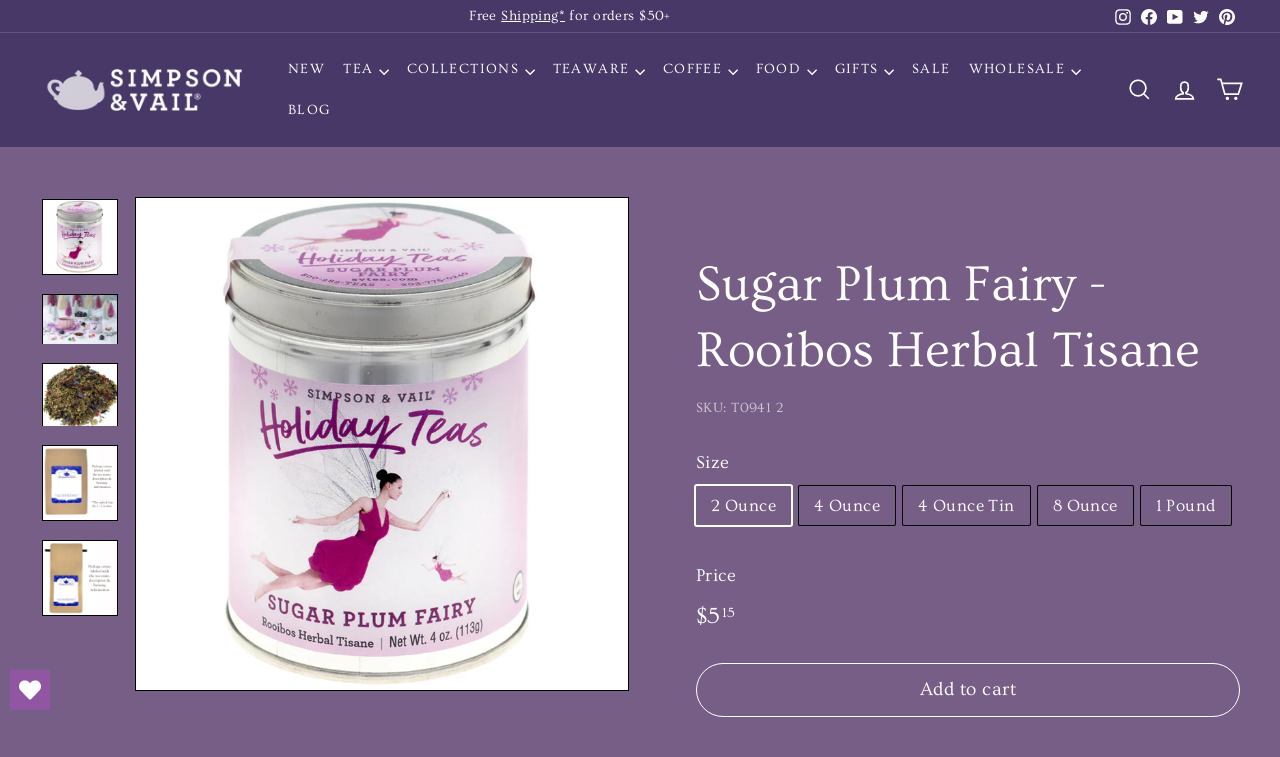

--- FILE ---
content_type: text/html; charset=utf-8
request_url: https://svtea.com/products/copy-of-sugar-plum-fairy-rooibos-herbal-tisane?_pos=1&_sid=2a113d0f0&_ss=r
body_size: 81334
content:
<!doctype html>
<html class="no-js" lang="en" dir="ltr">
<head>
  <meta charset="utf-8">
  <meta http-equiv="X-UA-Compatible" content="IE=edge,chrome=1">
  <meta name="viewport" content="width=device-width,initial-scale=1">
  <meta name="theme-color" content="#000000">
  <link rel="canonical" href="https://svtea.com/products/copy-of-sugar-plum-fairy-rooibos-herbal-tisane">
  <link rel="preconnect" href="https://fonts.shopifycdn.com" crossorigin>
  <link rel="dns-prefetch" href="https://ajax.googleapis.com">
  <link rel="dns-prefetch" href="https://maps.googleapis.com">
  <link rel="dns-prefetch" href="https://maps.gstatic.com"><link rel="shortcut icon" href="//svtea.com/cdn/shop/files/favicon_32x32.png?v=1686346643" type="image/png" /><title>Sugar Plum Fairy - Rooibos Herbal Tisane
&ndash; Simpson &amp; Vail 
</title>
<meta name="description" content="This green rooibos blend is caffeine free and is sure to be enjoyed by young and old alike. The reddish amber cup imparts a fruity, heady aroma. It has an interesting complex flavor that is a perfectly balanced blend of fruity, sweet and exotic."><meta property="og:site_name" content="Simpson &amp; Vail ">
  <meta property="og:url" content="https://svtea.com/products/copy-of-sugar-plum-fairy-rooibos-herbal-tisane">
  <meta property="og:title" content="Sugar Plum Fairy - Rooibos Herbal Tisane">
  <meta property="og:type" content="product">
  <meta property="og:description" content="This green rooibos blend is caffeine free and is sure to be enjoyed by young and old alike. The reddish amber cup imparts a fruity, heady aroma. It has an interesting complex flavor that is a perfectly balanced blend of fruity, sweet and exotic."><meta property="og:image" content="http://svtea.com/cdn/shop/files/SugarPlumFairySquare.jpg?v=1696961091">
    <meta property="og:image:secure_url" content="https://svtea.com/cdn/shop/files/SugarPlumFairySquare.jpg?v=1696961091">
    <meta property="og:image:width" content="750">
    <meta property="og:image:height" content="750"><meta name="twitter:site" content="@SimpsonandVail">
  <meta name="twitter:card" content="summary_large_image">
  <meta name="twitter:title" content="Sugar Plum Fairy - Rooibos Herbal Tisane">
  <meta name="twitter:description" content="This green rooibos blend is caffeine free and is sure to be enjoyed by young and old alike. The reddish amber cup imparts a fruity, heady aroma. It has an interesting complex flavor that is a perfectly balanced blend of fruity, sweet and exotic.">
<style data-shopify>@font-face {
  font-family: Ovo;
  font-weight: 400;
  font-style: normal;
  font-display: swap;
  src: url("//svtea.com/cdn/fonts/ovo/ovo_n4.cbcdfe6a371e62394cce345894111238d5c755fe.woff2") format("woff2"),
       url("//svtea.com/cdn/fonts/ovo/ovo_n4.45d7366896f09aaf8686b8a5de287b8fbe74e5ee.woff") format("woff");
}

  @font-face {
  font-family: Ovo;
  font-weight: 400;
  font-style: normal;
  font-display: swap;
  src: url("//svtea.com/cdn/fonts/ovo/ovo_n4.cbcdfe6a371e62394cce345894111238d5c755fe.woff2") format("woff2"),
       url("//svtea.com/cdn/fonts/ovo/ovo_n4.45d7366896f09aaf8686b8a5de287b8fbe74e5ee.woff") format("woff");
}


  
  
  
</style><link href="//svtea.com/cdn/shop/t/17/assets/components.css?v=20878499905253615511714068928" rel="stylesheet" type="text/css" media="all" />
<style data-shopify>:root {
    --colorBody: #775e86;
    --colorBodyAlpha05: rgba(119, 94, 134, 0.05);
    --colorBodyDim: #6a5377;

    --colorBorder: #000000;

    --colorBtnPrimary: #000000;
    --colorBtnPrimaryLight: #1a1a1a;
    --colorBtnPrimaryDim: #000000;
    --colorBtnPrimaryText: #ffffff;

    --colorCartDot: #000000;
    --colorCartDotText: #fff;

    --colorFooter: #775e86;
    --colorFooterBorder: #000000;
    --colorFooterText: #fff;

    --colorLink: #fff;

    --colorModalBg: rgba(119, 94, 134, 0.6);

    --colorNav: #473867;
    --colorNavSearch: #fff;
    --colorNavText: #fff;

    --colorPrice: #fff;

    --colorSaleTag: #d10000;
    --colorSaleTagText: #fff;

    --colorScheme1Text: #ffffff;
    --colorScheme1Bg: #775e86;
    --colorScheme2Text: #000000;
    --colorScheme2Bg: #775e86;
    --colorScheme3Text: #000000;
    --colorScheme3Bg: #775e86;

    --colorTextBody: #fff;
    --colorTextBodyAlpha005: rgba(255, 255, 255, 0.05);
    --colorTextBodyAlpha008: rgba(255, 255, 255, 0.08);
    --colorTextSavings: #000000;

    --colorToolbar: #473867;
    --colorToolbarText: #fff;

    --urlIcoSelect: url(//svtea.com/cdn/shop/t/17/assets/ico-select.svg);
    --urlSwirlSvg: url(//svtea.com/cdn/shop/t/17/assets/swirl.svg);

    --header-padding-bottom: 0;

    --pageTopPadding: 35px;
    --pageNarrow: 700px;
    --pageWidthPadding: 40px;
    --gridGutter: 22px;
    --indexSectionPadding: 60px;
    --sectionHeaderBottom: 40px;
    --collapsibleIconWidth: 12px;

    --sizeChartMargin: 30px 0;
    --sizeChartIconMargin: 5px;

    --newsletterReminderPadding: 20px 30px 20px 25px;

    --textFrameMargin: 10px;

    /*Shop Pay Installments*/
    --color-body-text: #fff;
    --color-body: #775e86;
    --color-bg: #775e86;

    --typeHeaderPrimary: Ovo;
    --typeHeaderFallback: serif;
    --typeHeaderSize: 60px;
    --typeHeaderWeight: 400;
    --typeHeaderLineHeight: 1.3;
    --typeHeaderSpacing: 0.0em;

    --typeBasePrimary:Ovo;
    --typeBaseFallback:serif;
    --typeBaseSize: 17px;
    --typeBaseWeight: 400;
    --typeBaseSpacing: 0.025em;
    --typeBaseLineHeight: 1.5;

    --colorSmallImageBg: #775e86;
    --colorSmallImageBgDark: #6f587d;
    --colorLargeImageBg: #775e86;
    --colorLargeImageBgLight: #9880a6;

    --iconWeight: 4px;
    --iconLinecaps: miter;

    
      --buttonRadius: 50px;
      --btnPadding: 11px 25px;
    

    
      --roundness: 0;
    

    
      --gridThickness: 1px;
    

    --productTileMargin: 0%;
    --collectionTileMargin: 1%;

    --swatchSize: 40px;
  }

  @media screen and (max-width: 768px) {
    :root {
      --pageTopPadding: 15px;
      --pageNarrow: 330px;
      --pageWidthPadding: 17px;
      --gridGutter: 16px;
      --indexSectionPadding: 40px;
      --sectionHeaderBottom: 25px;
      --collapsibleIconWidth: 10px;
      --textFrameMargin: 7px;
      --typeBaseSize: 15px;

      
        --roundness: 0;
        --btnPadding: 9px 17px;
      
    }
  }</style><link href="//svtea.com/cdn/shop/t/17/assets/overrides.css?v=61671070734277095511714068930" rel="stylesheet" type="text/css" media="all" />
<style data-shopify>:root {
    --productGridPadding: 12px;
  }</style><script async crossorigin fetchpriority="high" src="/cdn/shopifycloud/importmap-polyfill/es-modules-shim.2.4.0.js"></script>
<script async data-id="101440471" src="//static.getclicky.com/js"></script>
  <script>
    document.documentElement.className = document.documentElement.className.replace('no-js', 'js');

    window.theme = window.theme || {};
    theme.routes = {
      home: "/",
      collections: "/collections",
      cart: "/cart.js",
      cartPage: "/cart",
      cartAdd: "/cart/add.js",
      cartChange: "/cart/change.js",
      search: "/search",
      predictiveSearch: "/search/suggest"
    };

    theme.strings = {
      soldOut: "Sold Out",
      unavailable: "Unavailable",
      inStockLabel: "In stock, ready to ship",
      oneStockLabel: "Low stock - [count] item left",
      otherStockLabel: "Low stock - [count] items left",
      willNotShipUntil: "Ready to ship [date]",
      willBeInStockAfter: "Back in stock [date]",
      waitingForStock: "Backordered, shipping soon",
      savePrice: "Save [saved_amount]",
      cartEmpty: "Your cart is currently empty.",
      cartTermsConfirmation: "You must agree with the terms and conditions of sales to check out",
      searchCollections: "Collections",
      searchPages: "Pages",
      searchArticles: "Articles",
      maxQuantity: "You can only have [quantity] of [title] in your cart."
    };
    theme.settings = {
      cartType: "dropdown",
      isCustomerTemplate: false,
      moneyFormat: "${{amount}}",
      saveType: "percent",
      productImageSize: "square",
      productImageCover: true,
      predictiveSearch: true,
      predictiveSearchType: null,
      superScriptSetting: true,
      superScriptPrice: true,
      quickView: true,
      quickAdd: true,
      themeName: 'Expanse',
      themeVersion: "5.1.0"
    };
  </script><script type="importmap">
{
  "imports": {
    "@archetype-themes/scripts/config": "//svtea.com/cdn/shop/t/17/assets/config.js?v=15099800528938078371714068928",
    "@archetype-themes/scripts/helpers/a11y": "//svtea.com/cdn/shop/t/17/assets/a11y.js?v=114228441666679744341714068928",
    "@archetype-themes/scripts/helpers/ajax-renderer": "//svtea.com/cdn/shop/t/17/assets/ajax-renderer.js?v=167707973626936292861714068928",
    "@archetype-themes/scripts/helpers/currency": "//svtea.com/cdn/shop/t/17/assets/currency.js?v=14275331480271113601714068928",
    "@archetype-themes/scripts/helpers/delegate": "//svtea.com/cdn/shop/t/17/assets/delegate.js?v=150733600779017316001714068928",
    "@archetype-themes/scripts/helpers/images": "//svtea.com/cdn/shop/t/17/assets/images.js?v=154579799771787317231714068930",
    "@archetype-themes/scripts/helpers/init-globals": "//svtea.com/cdn/shop/t/17/assets/init-globals.js?v=104437916016331824681714068930",
    "@archetype-themes/scripts/helpers/init-observer": "//svtea.com/cdn/shop/t/17/assets/init-observer.js?v=151712110650051136771714068930",
    "@archetype-themes/scripts/helpers/library-loader": "//svtea.com/cdn/shop/t/17/assets/library-loader.js?v=109812686109916403541714068930",
    "@archetype-themes/scripts/helpers/rte": "//svtea.com/cdn/shop/t/17/assets/rte.js?v=124638893503654398791714068931",
    "@archetype-themes/scripts/helpers/sections": "//svtea.com/cdn/shop/t/17/assets/sections.js?v=116270901756441952371714068931",
    "@archetype-themes/scripts/helpers/size-drawer": "//svtea.com/cdn/shop/t/17/assets/size-drawer.js?v=16908746908081919891714068931",
    "@archetype-themes/scripts/helpers/utils": "//svtea.com/cdn/shop/t/17/assets/utils.js?v=183768819557536265621714068931",
    "@archetype-themes/scripts/helpers/variants": "//svtea.com/cdn/shop/t/17/assets/variants.js?v=3033049893411379561714068931",
    "@archetype-themes/scripts/helpers/vimeo": "//svtea.com/cdn/shop/t/17/assets/vimeo.js?v=49611722598385318221714068931",
    "@archetype-themes/scripts/helpers/youtube": "//svtea.com/cdn/shop/t/17/assets/youtube.js?v=68009855279585667491714068931",
    "@archetype-themes/scripts/modules/animation-observer": "//svtea.com/cdn/shop/t/17/assets/animation-observer.js?v=110233317842681188241714068928",
    "@archetype-themes/scripts/modules/cart-api": "//svtea.com/cdn/shop/t/17/assets/cart-api.js?v=177228419985507265221714068928",
    "@archetype-themes/scripts/modules/cart-drawer": "//svtea.com/cdn/shop/t/17/assets/cart-drawer.js?v=127359067068143228651714068928",
    "@archetype-themes/scripts/modules/cart-form": "//svtea.com/cdn/shop/t/17/assets/cart-form.js?v=21395295676605418851714068928",
    "@archetype-themes/scripts/modules/collapsibles": "//svtea.com/cdn/shop/t/17/assets/collapsibles.js?v=125222459924536763791714068928",
    "@archetype-themes/scripts/modules/collection-sidebar": "//svtea.com/cdn/shop/t/17/assets/collection-sidebar.js?v=102654819825539199081714068928",
    "@archetype-themes/scripts/modules/collection-template": "//svtea.com/cdn/shop/t/17/assets/collection-template.js?v=138454779407648820021714068928",
    "@archetype-themes/scripts/modules/disclosure": "//svtea.com/cdn/shop/t/17/assets/disclosure.js?v=24495297545550370831714068928",
    "@archetype-themes/scripts/modules/drawers": "//svtea.com/cdn/shop/t/17/assets/drawers.js?v=90797109483806998381714068928",
    "@archetype-themes/scripts/modules/header-nav": "//svtea.com/cdn/shop/t/17/assets/header-nav.js?v=178994820446749408801714068928",
    "@archetype-themes/scripts/modules/header-search": "//svtea.com/cdn/shop/t/17/assets/header-search.js?v=96962303281191137591714068928",
    "@archetype-themes/scripts/modules/mobile-nav": "//svtea.com/cdn/shop/t/17/assets/mobile-nav.js?v=65063705214388957511714068930",
    "@archetype-themes/scripts/modules/modal": "//svtea.com/cdn/shop/t/17/assets/modal.js?v=45231143018390192411714068930",
    "@archetype-themes/scripts/modules/page-transitions": "//svtea.com/cdn/shop/t/17/assets/page-transitions.js?v=72265230091955981801714068930",
    "@archetype-themes/scripts/modules/parallax": "//svtea.com/cdn/shop/t/17/assets/parallax.js?v=20658553194097617601714068930",
    "@archetype-themes/scripts/modules/photoswipe": "//svtea.com/cdn/shop/t/17/assets/photoswipe.js?v=133149125523312087301714068930",
    "@archetype-themes/scripts/modules/product": "//svtea.com/cdn/shop/t/17/assets/product.js?v=136753110466918263191714068931",
    "@archetype-themes/scripts/modules/product-ajax-form": "//svtea.com/cdn/shop/t/17/assets/product-ajax-form.js?v=162946062715521630471714068930",
    "@archetype-themes/scripts/modules/product-media": "//svtea.com/cdn/shop/t/17/assets/product-media.js?v=7149764575920620621714068931",
    "@archetype-themes/scripts/modules/product-recommendations": "//svtea.com/cdn/shop/t/17/assets/product-recommendations.js?v=3952864652872298261714068931",
    "@archetype-themes/scripts/modules/quantity-selectors": "//svtea.com/cdn/shop/t/17/assets/quantity-selectors.js?v=180817540312099548121714068931",
    "@archetype-themes/scripts/modules/slideshow": "//svtea.com/cdn/shop/t/17/assets/slideshow.js?v=176367255318002349761714068931",
    "@archetype-themes/scripts/modules/swatches": "//svtea.com/cdn/shop/t/17/assets/swatches.js?v=103882278052475410121714068931",
    "@archetype-themes/scripts/modules/tool-tip": "//svtea.com/cdn/shop/t/17/assets/tool-tip.js?v=15091627716861754341714068931",
    "@archetype-themes/scripts/modules/tool-tip-trigger": "//svtea.com/cdn/shop/t/17/assets/tool-tip-trigger.js?v=34194649362372648151714068931",
    "@archetype-themes/scripts/modules/variant-availability": "//svtea.com/cdn/shop/t/17/assets/variant-availability.js?v=106313593704684021601714068931",
    "@archetype-themes/scripts/modules/video-modal": "//svtea.com/cdn/shop/t/17/assets/video-modal.js?v=5964877832267866681714068931",
    "@archetype-themes/scripts/modules/video-section": "//svtea.com/cdn/shop/t/17/assets/video-section.js?v=38415978955926866351714068931",
    "@archetype-themes/scripts/vendors/animape": "//svtea.com/cdn/shop/t/17/assets/animape.js?v=178659162638868078291714068928",
    "@archetype-themes/scripts/vendors/flickity": "//svtea.com/cdn/shop/t/17/assets/flickity.js?v=48539322729379456441714068928",
    "@archetype-themes/scripts/vendors/flickity-fade": "//svtea.com/cdn/shop/t/17/assets/flickity-fade.js?v=70708211373116380081714068928",
    "@archetype-themes/scripts/vendors/photoswipe-ui-default.min": "//svtea.com/cdn/shop/t/17/assets/photoswipe-ui-default.min.js?v=52395271779278780601714068930",
    "@archetype-themes/scripts/vendors/photoswipe.min": "//svtea.com/cdn/shop/t/17/assets/photoswipe.min.js?v=96706414436924913981714068930",
    "components/announcement-bar": "//svtea.com/cdn/shop/t/17/assets/announcement-bar.js?v=30886685393339443611714068928",
    "components/gift-card-recipient-form": "//svtea.com/cdn/shop/t/17/assets/gift-card-recipient-form.js?v=16415920452423038151714068928",
    "components/icon": "//svtea.com/cdn/shop/t/17/assets/icon.js?v=169990152970447228441714068930",
    "components/image-element": "//svtea.com/cdn/shop/t/17/assets/image-element.js?v=67904638915550080461714068930",
    "components/lightbox": "//svtea.com/cdn/shop/t/17/assets/lightbox.js?v=177529825473141699571714068930",
    "components/newsletter-reminder": "//svtea.com/cdn/shop/t/17/assets/newsletter-reminder.js?v=158689173741753302301714068930",
    "components/predictive-search": "//svtea.com/cdn/shop/t/17/assets/predictive-search.js?v=106402303971169922441714068930",
    "components/price-range": "//svtea.com/cdn/shop/t/17/assets/price-range.js?v=181072884619090886471714068930",
    "components/product-complementary": "//svtea.com/cdn/shop/t/17/assets/product-complementary.js?v=115010611336991946551714068930",
    "components/product-grid-item": "//svtea.com/cdn/shop/t/17/assets/product-grid-item.js?v=52854375093933269701714068930",
    "components/product-images": "//svtea.com/cdn/shop/t/17/assets/product-images.js?v=165385719376091763651714068931",
    "components/quick-add": "//svtea.com/cdn/shop/t/17/assets/quick-add.js?v=81927692390222238661714068931",
    "components/quick-shop": "//svtea.com/cdn/shop/t/17/assets/quick-shop.js?v=95554821765998877021714068931",
    "components/section-advanced-accordion": "//svtea.com/cdn/shop/t/17/assets/section-advanced-accordion.js?v=29351542160259749761714068931",
    "components/section-age-verification-popup": "//svtea.com/cdn/shop/t/17/assets/section-age-verification-popup.js?v=570856957843724541714068931",
    "components/section-background-image-text": "//svtea.com/cdn/shop/t/17/assets/section-background-image-text.js?v=134193327559148673711714068931",
    "components/section-collection-header": "//svtea.com/cdn/shop/t/17/assets/section-collection-header.js?v=62104955657552942271714068931",
    "components/section-countdown": "//svtea.com/cdn/shop/t/17/assets/section-countdown.js?v=124122001777650735791714068931",
    "components/section-featured-collection": "//svtea.com/cdn/shop/t/17/assets/section-featured-collection.js?v=70396313371272205741714068931",
    "components/section-footer": "//svtea.com/cdn/shop/t/17/assets/section-footer.js?v=143843864055408484941714068931",
    "components/section-header": "//svtea.com/cdn/shop/t/17/assets/section-header.js?v=31084278283088437681714068931",
    "components/section-hero-video": "//svtea.com/cdn/shop/t/17/assets/section-hero-video.js?v=138616389493027501011714068931",
    "components/section-hotspots": "//svtea.com/cdn/shop/t/17/assets/section-hotspots.js?v=118949170610172005021714068931",
    "components/section-image-compare": "//svtea.com/cdn/shop/t/17/assets/section-image-compare.js?v=25526173009852246331714068931",
    "components/section-main-cart": "//svtea.com/cdn/shop/t/17/assets/section-main-cart.js?v=102282689976117535291714068931",
    "components/section-main-collection": "//svtea.com/cdn/shop/t/17/assets/section-main-collection.js?v=178808321021703902081714068931",
    "components/section-main-product": "//svtea.com/cdn/shop/t/17/assets/section-main-product.js?v=48829736225712131391714068931",
    "components/section-main-search": "//svtea.com/cdn/shop/t/17/assets/section-main-search.js?v=91363574603513782361714068931",
    "components/section-map": "//svtea.com/cdn/shop/t/17/assets/section-map.js?v=62409255708494077951714068931",
    "components/section-media-text": "//svtea.com/cdn/shop/t/17/assets/section-media-text.js?v=82647628925002924311714068931",
    "components/section-more-products-vendor": "//svtea.com/cdn/shop/t/17/assets/section-more-products-vendor.js?v=156950098812764376531714068931",
    "components/section-newsletter-popup": "//svtea.com/cdn/shop/t/17/assets/section-newsletter-popup.js?v=170953806956104469461714068931",
    "components/section-password-header": "//svtea.com/cdn/shop/t/17/assets/section-password-header.js?v=152732804639088855281714068931",
    "components/section-product-recommendations": "//svtea.com/cdn/shop/t/17/assets/section-product-recommendations.js?v=68463675784327451211714068931",
    "components/section-promo-grid": "//svtea.com/cdn/shop/t/17/assets/section-promo-grid.js?v=111576400653284386401714068931",
    "components/section-recently-viewed": "//svtea.com/cdn/shop/t/17/assets/section-recently-viewed.js?v=98926481457392478881714068931",
    "components/section-slideshow": "//svtea.com/cdn/shop/t/17/assets/section-slideshow.js?v=78404926763425096301714068931",
    "components/section-slideshow-image": "//svtea.com/cdn/shop/t/17/assets/section-slideshow-image.js?v=78404926763425096301714068931",
    "components/section-slideshow-split": "//svtea.com/cdn/shop/t/17/assets/section-slideshow-split.js?v=78404926763425096301714068931",
    "components/section-store-availability": "//svtea.com/cdn/shop/t/17/assets/section-store-availability.js?v=13634955709283234651714068931",
    "components/section-testimonials": "//svtea.com/cdn/shop/t/17/assets/section-testimonials.js?v=135504612583298795321714068931",
    "components/section-toolbar": "//svtea.com/cdn/shop/t/17/assets/section-toolbar.js?v=40810883655964320851714068931",
    "js-cookie": "//svtea.com/cdn/shop/t/17/assets/js.cookie.mjs?v=38015963105781969301714068930",
    "nouislider": "//svtea.com/cdn/shop/t/17/assets/nouislider.js?v=100438778919154896961714068930"
  }
}
</script><script>
  if (!(HTMLScriptElement.supports && HTMLScriptElement.supports('importmap'))) {
    const el = document.createElement('script');
    el.async = true;
    el.src = "//svtea.com/cdn/shop/t/17/assets/es-module-shims.min.js?v=63404930985865369141714068928";
    document.head.appendChild(el);
  }
</script>
<script type="module" src="//svtea.com/cdn/shop/t/17/assets/is-land.min.js?v=174197206692620727541714068930"></script>


<script type="module">
  try {
    const importMap = document.querySelector('script[type="importmap"]');
    const importMapJson = JSON.parse(importMap.textContent);
    const importMapModules = Object.values(importMapJson.imports);
    for (let i = 0; i < importMapModules.length; i++) {
      const link = document.createElement('link');
      link.rel = 'modulepreload';
      link.href = importMapModules[i];
      document.head.appendChild(link);
    }
  } catch (e) {
    console.error(e);
  }
</script>
<script>window.performance && window.performance.mark && window.performance.mark('shopify.content_for_header.start');</script><meta name="facebook-domain-verification" content="prrrw3v9zuepjltxwwhe59nek2qrg1">
<meta name="facebook-domain-verification" content="prrrw3v9zuepjltxwwhe59nek2qrg1">
<meta name="google-site-verification" content="tCmrYZNl1TOHsCWFsl6wa3ZrbMmnUvLXX-Vq29tri1M">
<meta id="shopify-digital-wallet" name="shopify-digital-wallet" content="/63487770850/digital_wallets/dialog">
<meta name="shopify-checkout-api-token" content="930d27c716eddfa923e3231dfe701f5f">
<link rel="alternate" type="application/json+oembed" href="https://svtea.com/products/copy-of-sugar-plum-fairy-rooibos-herbal-tisane.oembed">
<script async="async" src="/checkouts/internal/preloads.js?locale=en-US"></script>
<link rel="preconnect" href="https://shop.app" crossorigin="anonymous">
<script async="async" src="https://shop.app/checkouts/internal/preloads.js?locale=en-US&shop_id=63487770850" crossorigin="anonymous"></script>
<script id="apple-pay-shop-capabilities" type="application/json">{"shopId":63487770850,"countryCode":"US","currencyCode":"USD","merchantCapabilities":["supports3DS"],"merchantId":"gid:\/\/shopify\/Shop\/63487770850","merchantName":"Simpson \u0026 Vail ","requiredBillingContactFields":["postalAddress","email"],"requiredShippingContactFields":["postalAddress","email"],"shippingType":"shipping","supportedNetworks":["visa","masterCard","amex","discover","elo","jcb"],"total":{"type":"pending","label":"Simpson \u0026 Vail ","amount":"1.00"},"shopifyPaymentsEnabled":true,"supportsSubscriptions":true}</script>
<script id="shopify-features" type="application/json">{"accessToken":"930d27c716eddfa923e3231dfe701f5f","betas":["rich-media-storefront-analytics"],"domain":"svtea.com","predictiveSearch":true,"shopId":63487770850,"locale":"en"}</script>
<script>var Shopify = Shopify || {};
Shopify.shop = "simpson-vail-inc.myshopify.com";
Shopify.locale = "en";
Shopify.currency = {"active":"USD","rate":"1.0"};
Shopify.country = "US";
Shopify.theme = {"name":"Updated copy of new review app","id":141321076962,"schema_name":"Expanse","schema_version":"5.1.0","theme_store_id":902,"role":"main"};
Shopify.theme.handle = "null";
Shopify.theme.style = {"id":null,"handle":null};
Shopify.cdnHost = "svtea.com/cdn";
Shopify.routes = Shopify.routes || {};
Shopify.routes.root = "/";</script>
<script type="module">!function(o){(o.Shopify=o.Shopify||{}).modules=!0}(window);</script>
<script>!function(o){function n(){var o=[];function n(){o.push(Array.prototype.slice.apply(arguments))}return n.q=o,n}var t=o.Shopify=o.Shopify||{};t.loadFeatures=n(),t.autoloadFeatures=n()}(window);</script>
<script>
  window.ShopifyPay = window.ShopifyPay || {};
  window.ShopifyPay.apiHost = "shop.app\/pay";
  window.ShopifyPay.redirectState = null;
</script>
<script id="shop-js-analytics" type="application/json">{"pageType":"product"}</script>
<script defer="defer" async type="module" src="//svtea.com/cdn/shopifycloud/shop-js/modules/v2/client.init-shop-cart-sync_BT-GjEfc.en.esm.js"></script>
<script defer="defer" async type="module" src="//svtea.com/cdn/shopifycloud/shop-js/modules/v2/chunk.common_D58fp_Oc.esm.js"></script>
<script defer="defer" async type="module" src="//svtea.com/cdn/shopifycloud/shop-js/modules/v2/chunk.modal_xMitdFEc.esm.js"></script>
<script type="module">
  await import("//svtea.com/cdn/shopifycloud/shop-js/modules/v2/client.init-shop-cart-sync_BT-GjEfc.en.esm.js");
await import("//svtea.com/cdn/shopifycloud/shop-js/modules/v2/chunk.common_D58fp_Oc.esm.js");
await import("//svtea.com/cdn/shopifycloud/shop-js/modules/v2/chunk.modal_xMitdFEc.esm.js");

  window.Shopify.SignInWithShop?.initShopCartSync?.({"fedCMEnabled":true,"windoidEnabled":true});

</script>
<script>
  window.Shopify = window.Shopify || {};
  if (!window.Shopify.featureAssets) window.Shopify.featureAssets = {};
  window.Shopify.featureAssets['shop-js'] = {"shop-cart-sync":["modules/v2/client.shop-cart-sync_DZOKe7Ll.en.esm.js","modules/v2/chunk.common_D58fp_Oc.esm.js","modules/v2/chunk.modal_xMitdFEc.esm.js"],"init-fed-cm":["modules/v2/client.init-fed-cm_B6oLuCjv.en.esm.js","modules/v2/chunk.common_D58fp_Oc.esm.js","modules/v2/chunk.modal_xMitdFEc.esm.js"],"shop-cash-offers":["modules/v2/client.shop-cash-offers_D2sdYoxE.en.esm.js","modules/v2/chunk.common_D58fp_Oc.esm.js","modules/v2/chunk.modal_xMitdFEc.esm.js"],"shop-login-button":["modules/v2/client.shop-login-button_QeVjl5Y3.en.esm.js","modules/v2/chunk.common_D58fp_Oc.esm.js","modules/v2/chunk.modal_xMitdFEc.esm.js"],"pay-button":["modules/v2/client.pay-button_DXTOsIq6.en.esm.js","modules/v2/chunk.common_D58fp_Oc.esm.js","modules/v2/chunk.modal_xMitdFEc.esm.js"],"shop-button":["modules/v2/client.shop-button_DQZHx9pm.en.esm.js","modules/v2/chunk.common_D58fp_Oc.esm.js","modules/v2/chunk.modal_xMitdFEc.esm.js"],"avatar":["modules/v2/client.avatar_BTnouDA3.en.esm.js"],"init-windoid":["modules/v2/client.init-windoid_CR1B-cfM.en.esm.js","modules/v2/chunk.common_D58fp_Oc.esm.js","modules/v2/chunk.modal_xMitdFEc.esm.js"],"init-shop-for-new-customer-accounts":["modules/v2/client.init-shop-for-new-customer-accounts_C_vY_xzh.en.esm.js","modules/v2/client.shop-login-button_QeVjl5Y3.en.esm.js","modules/v2/chunk.common_D58fp_Oc.esm.js","modules/v2/chunk.modal_xMitdFEc.esm.js"],"init-shop-email-lookup-coordinator":["modules/v2/client.init-shop-email-lookup-coordinator_BI7n9ZSv.en.esm.js","modules/v2/chunk.common_D58fp_Oc.esm.js","modules/v2/chunk.modal_xMitdFEc.esm.js"],"init-shop-cart-sync":["modules/v2/client.init-shop-cart-sync_BT-GjEfc.en.esm.js","modules/v2/chunk.common_D58fp_Oc.esm.js","modules/v2/chunk.modal_xMitdFEc.esm.js"],"shop-toast-manager":["modules/v2/client.shop-toast-manager_DiYdP3xc.en.esm.js","modules/v2/chunk.common_D58fp_Oc.esm.js","modules/v2/chunk.modal_xMitdFEc.esm.js"],"init-customer-accounts":["modules/v2/client.init-customer-accounts_D9ZNqS-Q.en.esm.js","modules/v2/client.shop-login-button_QeVjl5Y3.en.esm.js","modules/v2/chunk.common_D58fp_Oc.esm.js","modules/v2/chunk.modal_xMitdFEc.esm.js"],"init-customer-accounts-sign-up":["modules/v2/client.init-customer-accounts-sign-up_iGw4briv.en.esm.js","modules/v2/client.shop-login-button_QeVjl5Y3.en.esm.js","modules/v2/chunk.common_D58fp_Oc.esm.js","modules/v2/chunk.modal_xMitdFEc.esm.js"],"shop-follow-button":["modules/v2/client.shop-follow-button_CqMgW2wH.en.esm.js","modules/v2/chunk.common_D58fp_Oc.esm.js","modules/v2/chunk.modal_xMitdFEc.esm.js"],"checkout-modal":["modules/v2/client.checkout-modal_xHeaAweL.en.esm.js","modules/v2/chunk.common_D58fp_Oc.esm.js","modules/v2/chunk.modal_xMitdFEc.esm.js"],"shop-login":["modules/v2/client.shop-login_D91U-Q7h.en.esm.js","modules/v2/chunk.common_D58fp_Oc.esm.js","modules/v2/chunk.modal_xMitdFEc.esm.js"],"lead-capture":["modules/v2/client.lead-capture_BJmE1dJe.en.esm.js","modules/v2/chunk.common_D58fp_Oc.esm.js","modules/v2/chunk.modal_xMitdFEc.esm.js"],"payment-terms":["modules/v2/client.payment-terms_Ci9AEqFq.en.esm.js","modules/v2/chunk.common_D58fp_Oc.esm.js","modules/v2/chunk.modal_xMitdFEc.esm.js"]};
</script>
<script>(function() {
  var isLoaded = false;
  function asyncLoad() {
    if (isLoaded) return;
    isLoaded = true;
    var urls = ["https:\/\/app.supergiftoptions.com\/get_script\/2c1980a8d6a911ecae7dee416b58f200.js?v=634042\u0026shop=simpson-vail-inc.myshopify.com","https:\/\/wishlisthero-assets.revampco.com\/store-front\/bundle2.js?shop=simpson-vail-inc.myshopify.com"];
    for (var i = 0; i < urls.length; i++) {
      var s = document.createElement('script');
      s.type = 'text/javascript';
      s.async = true;
      s.src = urls[i];
      var x = document.getElementsByTagName('script')[0];
      x.parentNode.insertBefore(s, x);
    }
  };
  if(window.attachEvent) {
    window.attachEvent('onload', asyncLoad);
  } else {
    window.addEventListener('load', asyncLoad, false);
  }
})();</script>
<script id="__st">var __st={"a":63487770850,"offset":-18000,"reqid":"ecfbb52f-e1f7-4188-a5f0-19406d7fdd5e-1769070653","pageurl":"svtea.com\/products\/copy-of-sugar-plum-fairy-rooibos-herbal-tisane?_pos=1\u0026_sid=2a113d0f0\u0026_ss=r","u":"f6feac312d0d","p":"product","rtyp":"product","rid":7768624103650};</script>
<script>window.ShopifyPaypalV4VisibilityTracking = true;</script>
<script id="captcha-bootstrap">!function(){'use strict';const t='contact',e='account',n='new_comment',o=[[t,t],['blogs',n],['comments',n],[t,'customer']],c=[[e,'customer_login'],[e,'guest_login'],[e,'recover_customer_password'],[e,'create_customer']],r=t=>t.map((([t,e])=>`form[action*='/${t}']:not([data-nocaptcha='true']) input[name='form_type'][value='${e}']`)).join(','),a=t=>()=>t?[...document.querySelectorAll(t)].map((t=>t.form)):[];function s(){const t=[...o],e=r(t);return a(e)}const i='password',u='form_key',d=['recaptcha-v3-token','g-recaptcha-response','h-captcha-response',i],f=()=>{try{return window.sessionStorage}catch{return}},m='__shopify_v',_=t=>t.elements[u];function p(t,e,n=!1){try{const o=window.sessionStorage,c=JSON.parse(o.getItem(e)),{data:r}=function(t){const{data:e,action:n}=t;return t[m]||n?{data:e,action:n}:{data:t,action:n}}(c);for(const[e,n]of Object.entries(r))t.elements[e]&&(t.elements[e].value=n);n&&o.removeItem(e)}catch(o){console.error('form repopulation failed',{error:o})}}const l='form_type',E='cptcha';function T(t){t.dataset[E]=!0}const w=window,h=w.document,L='Shopify',v='ce_forms',y='captcha';let A=!1;((t,e)=>{const n=(g='f06e6c50-85a8-45c8-87d0-21a2b65856fe',I='https://cdn.shopify.com/shopifycloud/storefront-forms-hcaptcha/ce_storefront_forms_captcha_hcaptcha.v1.5.2.iife.js',D={infoText:'Protected by hCaptcha',privacyText:'Privacy',termsText:'Terms'},(t,e,n)=>{const o=w[L][v],c=o.bindForm;if(c)return c(t,g,e,D).then(n);var r;o.q.push([[t,g,e,D],n]),r=I,A||(h.body.append(Object.assign(h.createElement('script'),{id:'captcha-provider',async:!0,src:r})),A=!0)});var g,I,D;w[L]=w[L]||{},w[L][v]=w[L][v]||{},w[L][v].q=[],w[L][y]=w[L][y]||{},w[L][y].protect=function(t,e){n(t,void 0,e),T(t)},Object.freeze(w[L][y]),function(t,e,n,w,h,L){const[v,y,A,g]=function(t,e,n){const i=e?o:[],u=t?c:[],d=[...i,...u],f=r(d),m=r(i),_=r(d.filter((([t,e])=>n.includes(e))));return[a(f),a(m),a(_),s()]}(w,h,L),I=t=>{const e=t.target;return e instanceof HTMLFormElement?e:e&&e.form},D=t=>v().includes(t);t.addEventListener('submit',(t=>{const e=I(t);if(!e)return;const n=D(e)&&!e.dataset.hcaptchaBound&&!e.dataset.recaptchaBound,o=_(e),c=g().includes(e)&&(!o||!o.value);(n||c)&&t.preventDefault(),c&&!n&&(function(t){try{if(!f())return;!function(t){const e=f();if(!e)return;const n=_(t);if(!n)return;const o=n.value;o&&e.removeItem(o)}(t);const e=Array.from(Array(32),(()=>Math.random().toString(36)[2])).join('');!function(t,e){_(t)||t.append(Object.assign(document.createElement('input'),{type:'hidden',name:u})),t.elements[u].value=e}(t,e),function(t,e){const n=f();if(!n)return;const o=[...t.querySelectorAll(`input[type='${i}']`)].map((({name:t})=>t)),c=[...d,...o],r={};for(const[a,s]of new FormData(t).entries())c.includes(a)||(r[a]=s);n.setItem(e,JSON.stringify({[m]:1,action:t.action,data:r}))}(t,e)}catch(e){console.error('failed to persist form',e)}}(e),e.submit())}));const S=(t,e)=>{t&&!t.dataset[E]&&(n(t,e.some((e=>e===t))),T(t))};for(const o of['focusin','change'])t.addEventListener(o,(t=>{const e=I(t);D(e)&&S(e,y())}));const B=e.get('form_key'),M=e.get(l),P=B&&M;t.addEventListener('DOMContentLoaded',(()=>{const t=y();if(P)for(const e of t)e.elements[l].value===M&&p(e,B);[...new Set([...A(),...v().filter((t=>'true'===t.dataset.shopifyCaptcha))])].forEach((e=>S(e,t)))}))}(h,new URLSearchParams(w.location.search),n,t,e,['guest_login'])})(!0,!0)}();</script>
<script integrity="sha256-4kQ18oKyAcykRKYeNunJcIwy7WH5gtpwJnB7kiuLZ1E=" data-source-attribution="shopify.loadfeatures" defer="defer" src="//svtea.com/cdn/shopifycloud/storefront/assets/storefront/load_feature-a0a9edcb.js" crossorigin="anonymous"></script>
<script crossorigin="anonymous" defer="defer" src="//svtea.com/cdn/shopifycloud/storefront/assets/shopify_pay/storefront-65b4c6d7.js?v=20250812"></script>
<script data-source-attribution="shopify.dynamic_checkout.dynamic.init">var Shopify=Shopify||{};Shopify.PaymentButton=Shopify.PaymentButton||{isStorefrontPortableWallets:!0,init:function(){window.Shopify.PaymentButton.init=function(){};var t=document.createElement("script");t.src="https://svtea.com/cdn/shopifycloud/portable-wallets/latest/portable-wallets.en.js",t.type="module",document.head.appendChild(t)}};
</script>
<script data-source-attribution="shopify.dynamic_checkout.buyer_consent">
  function portableWalletsHideBuyerConsent(e){var t=document.getElementById("shopify-buyer-consent"),n=document.getElementById("shopify-subscription-policy-button");t&&n&&(t.classList.add("hidden"),t.setAttribute("aria-hidden","true"),n.removeEventListener("click",e))}function portableWalletsShowBuyerConsent(e){var t=document.getElementById("shopify-buyer-consent"),n=document.getElementById("shopify-subscription-policy-button");t&&n&&(t.classList.remove("hidden"),t.removeAttribute("aria-hidden"),n.addEventListener("click",e))}window.Shopify?.PaymentButton&&(window.Shopify.PaymentButton.hideBuyerConsent=portableWalletsHideBuyerConsent,window.Shopify.PaymentButton.showBuyerConsent=portableWalletsShowBuyerConsent);
</script>
<script>
  function portableWalletsCleanup(e){e&&e.src&&console.error("Failed to load portable wallets script "+e.src);var t=document.querySelectorAll("shopify-accelerated-checkout .shopify-payment-button__skeleton, shopify-accelerated-checkout-cart .wallet-cart-button__skeleton"),e=document.getElementById("shopify-buyer-consent");for(let e=0;e<t.length;e++)t[e].remove();e&&e.remove()}function portableWalletsNotLoadedAsModule(e){e instanceof ErrorEvent&&"string"==typeof e.message&&e.message.includes("import.meta")&&"string"==typeof e.filename&&e.filename.includes("portable-wallets")&&(window.removeEventListener("error",portableWalletsNotLoadedAsModule),window.Shopify.PaymentButton.failedToLoad=e,"loading"===document.readyState?document.addEventListener("DOMContentLoaded",window.Shopify.PaymentButton.init):window.Shopify.PaymentButton.init())}window.addEventListener("error",portableWalletsNotLoadedAsModule);
</script>

<script type="module" src="https://svtea.com/cdn/shopifycloud/portable-wallets/latest/portable-wallets.en.js" onError="portableWalletsCleanup(this)" crossorigin="anonymous"></script>
<script nomodule>
  document.addEventListener("DOMContentLoaded", portableWalletsCleanup);
</script>

<link id="shopify-accelerated-checkout-styles" rel="stylesheet" media="screen" href="https://svtea.com/cdn/shopifycloud/portable-wallets/latest/accelerated-checkout-backwards-compat.css" crossorigin="anonymous">
<style id="shopify-accelerated-checkout-cart">
        #shopify-buyer-consent {
  margin-top: 1em;
  display: inline-block;
  width: 100%;
}

#shopify-buyer-consent.hidden {
  display: none;
}

#shopify-subscription-policy-button {
  background: none;
  border: none;
  padding: 0;
  text-decoration: underline;
  font-size: inherit;
  cursor: pointer;
}

#shopify-subscription-policy-button::before {
  box-shadow: none;
}

      </style>

<script>window.performance && window.performance.mark && window.performance.mark('shopify.content_for_header.end');</script>

  <script src="//svtea.com/cdn/shop/t/17/assets/theme.js?v=77167323714411244521714068931" defer="defer"></script>


<script>
  document.addEventListener("DOMContentLoaded", function(event) {
    const style = document.getElementById('wsg-custom-style');
    if (typeof window.isWsgCustomer != "undefined" && isWsgCustomer) {
      style.innerHTML = `
        ${style.innerHTML} 
        /* A friend of hideWsg - this will _show_ only for wsg customers. Add class to an element to use */
        .showWsg {
          display: unset;
        }
        /* wholesale only CSS */
        .additional-checkout-buttons, .shopify-payment-button {
          display: none !important;
        }
        .wsg-proxy-container select {
          background-color: 
          ${
        document.querySelector('input').style.backgroundColor
          ? document.querySelector('input').style.backgroundColor
          : 'white'
        } !important;
        }
      `;
    } else {
      style.innerHTML = `
        ${style.innerHTML}
        /* Add CSS rules here for NOT wsg customers - great to hide elements from retail when we can't access the code driving the element */
        
      `;
    }

    if (typeof window.embedButtonBg !== undefined && typeof window.embedButtonText !== undefined && window.embedButtonBg !== window.embedButtonText) {
      style.innerHTML = `
        ${style.innerHTML}
        .wsg-button-fix {
          background: ${embedButtonBg} !important;
          border-color: ${embedButtonBg} !important;
          color: ${embedButtonText} !important;
        }
      `;
    }

    // =========================
    //         CUSTOM JS
    // ==========================
    if (document.querySelector(".wsg-proxy-container")) {
      initNodeObserver(wsgCustomJs);
    }
  })

  function wsgCustomJs() {

    // update button classes
    const button = document.querySelectorAll(".wsg-button-fix");
    let buttonClass = "add-to-cart";
    buttonClass = buttonClass.split(" ");
    for (let i = 0; i < button.length; i++) {
      button[i].classList.add(... buttonClass);
    }

    // wsgCustomJs window placeholder
    // update secondary btn color on proxy cart
    if (document.getElementById("wsg-checkout-one")) {
      const checkoutButton = document.getElementById("wsg-checkout-one");
      let wsgBtnColor = window.getComputedStyle(checkoutButton).backgroundColor;
      let wsgBtnBackground = "none";
      let wsgBtnBorder = "thin solid " + wsgBtnColor;
      let wsgBtnPadding = window.getComputedStyle(checkoutButton).padding;
      let spofBtn = document.querySelectorAll(".spof-btn");
      for (let i = 0; i < spofBtn.length; i++) {
        spofBtn[i].style.background = wsgBtnBackground;
        spofBtn[i].style.color = wsgBtnColor;
        spofBtn[i].style.border = wsgBtnBorder;
        spofBtn[i].style.padding = wsgBtnPadding;
      }
    }

    // update Quick Order Form label
    if (typeof window.embedSPOFLabel != "undefined" && embedSPOFLabel) {
      document.querySelectorAll(".spof-btn").forEach(function(spofBtn) {
        spofBtn.removeAttribute("data-translation-selector");
        spofBtn.innerHTML = embedSPOFLabel;
      });
    }
  }

  function initNodeObserver(onChangeNodeCallback) {

    // Select the node that will be observed for mutations
    const targetNode = document.querySelector(".wsg-proxy-container");

    // Options for the observer (which mutations to observe)
    const config = {
      attributes: true,
      childList: true,
      subtree: true
    };

    // Callback function to execute when mutations are observed
    const callback = function(mutationsList, observer) {
      for (const mutation of mutationsList) {
        if (mutation.type === 'childList') {
          onChangeNodeCallback();
          observer.disconnect();
        }
      }
    };

    // Create an observer instance linked to the callback function
    const observer = new MutationObserver(callback);

    // Start observing the target node for configured mutations
    observer.observe(targetNode, config);
  }
</script>


<style id="wsg-custom-style">
  /* A friend of hideWsg - this will _show_ only for wsg customers. Add class to an element to use */
  .showWsg {
    display: none;
  }
  /* Signup/login */
  #wsg-signup select,
  #wsg-signup input,
  #wsg-signup textarea {
    height: 46px;
    border: thin solid #d1d1d1;
    padding: 6px 10px;
  }
  #wsg-signup textarea {
    min-height: 100px;
  }
  .wsg-login-input {
    height: 46px;
    border: thin solid #d1d1d1;
    padding: 6px 10px;
  }
  #wsg-signup select {
  }
/*   Quick Order Form */
  .wsg-table td {
    border: none;
    min-width: 150px;
  }
  .wsg-table tr {
    border-bottom: thin solid #d1d1d1; 
    border-left: none;
  }
  .wsg-table input[type="number"] {
    border: thin solid #d1d1d1;
    padding: 5px 15px;
    min-height: 42px;
  }
  #wsg-spof-link a {
    text-decoration: inherit;
    color: inherit;
  }
  .wsg-proxy-container {
    margin-top: 0% !important;
  }
  @media screen and (max-width:768px){
    .wsg-proxy-container .wsg-table input[type="number"] {
        max-width: 80%; 
    }
    .wsg-center img {
      width: 50px !important;
    }
    .wsg-variant-price-area {
      min-width: 70px !important;
    }
  }
  /* Submit button */
  #wsg-cart-update{
    padding: 8px 10px;
    min-height: 45px;
    max-width: 100% !important;
  }
  .wsg-table {
    background: inherit !important;
  }
  .wsg-spof-container-main {
    background: inherit !important;
  }
  /* General fixes */
  .wsg-hide-prices {
    opacity: 0;
  }
  .wsg-ws-only .button {
    margin: 0;
  }
</style>
<!-- BEGIN app block: shopify://apps/judge-me-reviews/blocks/judgeme_core/61ccd3b1-a9f2-4160-9fe9-4fec8413e5d8 --><!-- Start of Judge.me Core -->






<link rel="dns-prefetch" href="https://cdnwidget.judge.me">
<link rel="dns-prefetch" href="https://cdn.judge.me">
<link rel="dns-prefetch" href="https://cdn1.judge.me">
<link rel="dns-prefetch" href="https://api.judge.me">

<script data-cfasync='false' class='jdgm-settings-script'>window.jdgmSettings={"pagination":5,"disable_web_reviews":false,"badge_no_review_text":"No reviews","badge_n_reviews_text":"{{ n }} review/reviews","hide_badge_preview_if_no_reviews":true,"badge_hide_text":false,"enforce_center_preview_badge":false,"widget_title":"Customer Reviews","widget_open_form_text":"Write a review","widget_close_form_text":"Cancel review","widget_refresh_page_text":"Refresh page","widget_summary_text":"Based on {{ number_of_reviews }} review/reviews","widget_no_review_text":"Be the first to write a review","widget_name_field_text":"Display name","widget_verified_name_field_text":"Verified Name (public)","widget_name_placeholder_text":"Display name","widget_required_field_error_text":"This field is required.","widget_email_field_text":"Email address","widget_verified_email_field_text":"Verified Email (private, can not be edited)","widget_email_placeholder_text":"Your email address","widget_email_field_error_text":"Please enter a valid email address.","widget_rating_field_text":"Rating","widget_review_title_field_text":"Review Title","widget_review_title_placeholder_text":"Give your review a title","widget_review_body_field_text":"Review content","widget_review_body_placeholder_text":"Start writing here...","widget_pictures_field_text":"Picture/Video (optional)","widget_submit_review_text":"Submit Review","widget_submit_verified_review_text":"Submit Verified Review","widget_submit_success_msg_with_auto_publish":"Thank you! Please refresh the page in a few moments to see your review. You can remove or edit your review by logging into \u003ca href='https://judge.me/login' target='_blank' rel='nofollow noopener'\u003eJudge.me\u003c/a\u003e","widget_submit_success_msg_no_auto_publish":"Thank you! Your review will be published as soon as it is approved by the shop admin. You can remove or edit your review by logging into \u003ca href='https://judge.me/login' target='_blank' rel='nofollow noopener'\u003eJudge.me\u003c/a\u003e","widget_show_default_reviews_out_of_total_text":"Showing {{ n_reviews_shown }} out of {{ n_reviews }} reviews.","widget_show_all_link_text":"Show all","widget_show_less_link_text":"Show less","widget_author_said_text":"{{ reviewer_name }} said:","widget_days_text":"{{ n }} days ago","widget_weeks_text":"{{ n }} week/weeks ago","widget_months_text":"{{ n }} month/months ago","widget_years_text":"{{ n }} year/years ago","widget_yesterday_text":"Yesterday","widget_today_text":"Today","widget_replied_text":"\u003e\u003e {{ shop_name }} replied:","widget_read_more_text":"Read more","widget_reviewer_name_as_initial":"","widget_rating_filter_color":"","widget_rating_filter_see_all_text":"See all reviews","widget_sorting_most_recent_text":"Most Recent","widget_sorting_highest_rating_text":"Highest Rating","widget_sorting_lowest_rating_text":"Lowest Rating","widget_sorting_with_pictures_text":"Only Pictures","widget_sorting_most_helpful_text":"Most Helpful","widget_open_question_form_text":"Ask a question","widget_reviews_subtab_text":"Reviews","widget_questions_subtab_text":"Questions","widget_question_label_text":"Question","widget_answer_label_text":"Answer","widget_question_placeholder_text":"Write your question here","widget_submit_question_text":"Submit Question","widget_question_submit_success_text":"Thank you for your question! We will notify you once it gets answered.","verified_badge_text":"Verified","verified_badge_bg_color":"","verified_badge_text_color":"","verified_badge_placement":"left-of-reviewer-name","widget_review_max_height":"","widget_hide_border":false,"widget_social_share":false,"widget_thumb":false,"widget_review_location_show":false,"widget_location_format":"","all_reviews_include_out_of_store_products":true,"all_reviews_out_of_store_text":"(out of store)","all_reviews_pagination":100,"all_reviews_product_name_prefix_text":"about","enable_review_pictures":false,"enable_question_anwser":false,"widget_theme":"","review_date_format":"mm/dd/yyyy","default_sort_method":"most-recent","widget_product_reviews_subtab_text":"Product Reviews","widget_shop_reviews_subtab_text":"Shop Reviews","widget_other_products_reviews_text":"Reviews for other products","widget_store_reviews_subtab_text":"Store reviews","widget_no_store_reviews_text":"This store hasn't received any reviews yet","widget_web_restriction_product_reviews_text":"This product hasn't received any reviews yet","widget_no_items_text":"No items found","widget_show_more_text":"Show more","widget_write_a_store_review_text":"Write a Store Review","widget_other_languages_heading":"Reviews in Other Languages","widget_translate_review_text":"Translate review to {{ language }}","widget_translating_review_text":"Translating...","widget_show_original_translation_text":"Show original ({{ language }})","widget_translate_review_failed_text":"Review couldn't be translated.","widget_translate_review_retry_text":"Retry","widget_translate_review_try_again_later_text":"Try again later","show_product_url_for_grouped_product":false,"widget_sorting_pictures_first_text":"Pictures First","show_pictures_on_all_rev_page_mobile":false,"show_pictures_on_all_rev_page_desktop":false,"floating_tab_hide_mobile_install_preference":false,"floating_tab_button_name":"★ Reviews","floating_tab_title":"Let customers speak for us","floating_tab_button_color":"","floating_tab_button_background_color":"","floating_tab_url":"","floating_tab_url_enabled":false,"floating_tab_tab_style":"text","all_reviews_text_badge_text":"Customers rate us {{ shop.metafields.judgeme.all_reviews_rating | round: 1 }}/5 based on {{ shop.metafields.judgeme.all_reviews_count }} reviews.","all_reviews_text_badge_text_branded_style":"{{ shop.metafields.judgeme.all_reviews_rating | round: 1 }} out of 5 stars based on {{ shop.metafields.judgeme.all_reviews_count }} reviews","is_all_reviews_text_badge_a_link":false,"show_stars_for_all_reviews_text_badge":false,"all_reviews_text_badge_url":"","all_reviews_text_style":"branded","all_reviews_text_color_style":"judgeme_brand_color","all_reviews_text_color":"#108474","all_reviews_text_show_jm_brand":true,"featured_carousel_show_header":true,"featured_carousel_title":"Let customers speak for us","testimonials_carousel_title":"Customers are saying","videos_carousel_title":"Real customer stories","cards_carousel_title":"Customers are saying","featured_carousel_count_text":"from {{ n }} reviews","featured_carousel_add_link_to_all_reviews_page":false,"featured_carousel_url":"","featured_carousel_show_images":true,"featured_carousel_autoslide_interval":5,"featured_carousel_arrows_on_the_sides":false,"featured_carousel_height":250,"featured_carousel_width":80,"featured_carousel_image_size":0,"featured_carousel_image_height":250,"featured_carousel_arrow_color":"#eeeeee","verified_count_badge_style":"branded","verified_count_badge_orientation":"horizontal","verified_count_badge_color_style":"judgeme_brand_color","verified_count_badge_color":"#108474","is_verified_count_badge_a_link":false,"verified_count_badge_url":"","verified_count_badge_show_jm_brand":true,"widget_rating_preset_default":5,"widget_first_sub_tab":"product-reviews","widget_show_histogram":true,"widget_histogram_use_custom_color":false,"widget_pagination_use_custom_color":false,"widget_star_use_custom_color":false,"widget_verified_badge_use_custom_color":false,"widget_write_review_use_custom_color":false,"picture_reminder_submit_button":"Upload Pictures","enable_review_videos":false,"mute_video_by_default":false,"widget_sorting_videos_first_text":"Videos First","widget_review_pending_text":"Pending","featured_carousel_items_for_large_screen":3,"social_share_options_order":"Facebook,Twitter","remove_microdata_snippet":true,"disable_json_ld":false,"enable_json_ld_products":false,"preview_badge_show_question_text":false,"preview_badge_no_question_text":"No questions","preview_badge_n_question_text":"{{ number_of_questions }} question/questions","qa_badge_show_icon":false,"qa_badge_position":"same-row","remove_judgeme_branding":false,"widget_add_search_bar":false,"widget_search_bar_placeholder":"Search","widget_sorting_verified_only_text":"Verified only","featured_carousel_theme":"default","featured_carousel_show_rating":true,"featured_carousel_show_title":true,"featured_carousel_show_body":true,"featured_carousel_show_date":false,"featured_carousel_show_reviewer":true,"featured_carousel_show_product":false,"featured_carousel_header_background_color":"#108474","featured_carousel_header_text_color":"#ffffff","featured_carousel_name_product_separator":"reviewed","featured_carousel_full_star_background":"#108474","featured_carousel_empty_star_background":"#dadada","featured_carousel_vertical_theme_background":"#f9fafb","featured_carousel_verified_badge_enable":true,"featured_carousel_verified_badge_color":"#108474","featured_carousel_border_style":"round","featured_carousel_review_line_length_limit":3,"featured_carousel_more_reviews_button_text":"Read more reviews","featured_carousel_view_product_button_text":"View product","all_reviews_page_load_reviews_on":"scroll","all_reviews_page_load_more_text":"Load More Reviews","disable_fb_tab_reviews":false,"enable_ajax_cdn_cache":false,"widget_public_name_text":"displayed publicly like","default_reviewer_name":"John Smith","default_reviewer_name_has_non_latin":true,"widget_reviewer_anonymous":"Anonymous","medals_widget_title":"Judge.me Review Medals","medals_widget_background_color":"#f9fafb","medals_widget_position":"footer_all_pages","medals_widget_border_color":"#f9fafb","medals_widget_verified_text_position":"left","medals_widget_use_monochromatic_version":false,"medals_widget_elements_color":"#108474","show_reviewer_avatar":true,"widget_invalid_yt_video_url_error_text":"Not a YouTube video URL","widget_max_length_field_error_text":"Please enter no more than {0} characters.","widget_show_country_flag":false,"widget_show_collected_via_shop_app":true,"widget_verified_by_shop_badge_style":"light","widget_verified_by_shop_text":"Verified by Shop","widget_show_photo_gallery":false,"widget_load_with_code_splitting":true,"widget_ugc_install_preference":false,"widget_ugc_title":"Made by us, Shared by you","widget_ugc_subtitle":"Tag us to see your picture featured in our page","widget_ugc_arrows_color":"#ffffff","widget_ugc_primary_button_text":"Buy Now","widget_ugc_primary_button_background_color":"#108474","widget_ugc_primary_button_text_color":"#ffffff","widget_ugc_primary_button_border_width":"0","widget_ugc_primary_button_border_style":"none","widget_ugc_primary_button_border_color":"#108474","widget_ugc_primary_button_border_radius":"25","widget_ugc_secondary_button_text":"Load More","widget_ugc_secondary_button_background_color":"#ffffff","widget_ugc_secondary_button_text_color":"#108474","widget_ugc_secondary_button_border_width":"2","widget_ugc_secondary_button_border_style":"solid","widget_ugc_secondary_button_border_color":"#108474","widget_ugc_secondary_button_border_radius":"25","widget_ugc_reviews_button_text":"View Reviews","widget_ugc_reviews_button_background_color":"#ffffff","widget_ugc_reviews_button_text_color":"#108474","widget_ugc_reviews_button_border_width":"2","widget_ugc_reviews_button_border_style":"solid","widget_ugc_reviews_button_border_color":"#108474","widget_ugc_reviews_button_border_radius":"25","widget_ugc_reviews_button_link_to":"judgeme-reviews-page","widget_ugc_show_post_date":true,"widget_ugc_max_width":"800","widget_rating_metafield_value_type":true,"widget_primary_color":"#108474","widget_enable_secondary_color":false,"widget_secondary_color":"#edf5f5","widget_summary_average_rating_text":"{{ average_rating }} out of 5","widget_media_grid_title":"Customer photos \u0026 videos","widget_media_grid_see_more_text":"See more","widget_round_style":false,"widget_show_product_medals":false,"widget_verified_by_judgeme_text":"Verified by Judge.me","widget_show_store_medals":true,"widget_verified_by_judgeme_text_in_store_medals":"Verified by Judge.me","widget_media_field_exceed_quantity_message":"Sorry, we can only accept {{ max_media }} for one review.","widget_media_field_exceed_limit_message":"{{ file_name }} is too large, please select a {{ media_type }} less than {{ size_limit }}MB.","widget_review_submitted_text":"Review Submitted!","widget_question_submitted_text":"Question Submitted!","widget_close_form_text_question":"Cancel","widget_write_your_answer_here_text":"Write your answer here","widget_enabled_branded_link":true,"widget_show_collected_by_judgeme":false,"widget_reviewer_name_color":"","widget_write_review_text_color":"","widget_write_review_bg_color":"","widget_collected_by_judgeme_text":"collected by Judge.me","widget_pagination_type":"standard","widget_load_more_text":"Load More","widget_load_more_color":"#108474","widget_full_review_text":"Full Review","widget_read_more_reviews_text":"Read More Reviews","widget_read_questions_text":"Read Questions","widget_questions_and_answers_text":"Questions \u0026 Answers","widget_verified_by_text":"Verified by","widget_verified_text":"Verified","widget_number_of_reviews_text":"{{ number_of_reviews }} reviews","widget_back_button_text":"Back","widget_next_button_text":"Next","widget_custom_forms_filter_button":"Filters","custom_forms_style":"horizontal","widget_show_review_information":false,"how_reviews_are_collected":"How reviews are collected?","widget_show_review_keywords":false,"widget_gdpr_statement":"How we use your data: We'll only contact you about the review you left, and only if necessary. By submitting your review, you agree to Judge.me's \u003ca href='https://judge.me/terms' target='_blank' rel='nofollow noopener'\u003eterms\u003c/a\u003e, \u003ca href='https://judge.me/privacy' target='_blank' rel='nofollow noopener'\u003eprivacy\u003c/a\u003e and \u003ca href='https://judge.me/content-policy' target='_blank' rel='nofollow noopener'\u003econtent\u003c/a\u003e policies.","widget_multilingual_sorting_enabled":false,"widget_translate_review_content_enabled":false,"widget_translate_review_content_method":"manual","popup_widget_review_selection":"automatically_with_pictures","popup_widget_round_border_style":true,"popup_widget_show_title":true,"popup_widget_show_body":true,"popup_widget_show_reviewer":false,"popup_widget_show_product":true,"popup_widget_show_pictures":true,"popup_widget_use_review_picture":true,"popup_widget_show_on_home_page":true,"popup_widget_show_on_product_page":true,"popup_widget_show_on_collection_page":true,"popup_widget_show_on_cart_page":true,"popup_widget_position":"bottom_left","popup_widget_first_review_delay":5,"popup_widget_duration":5,"popup_widget_interval":5,"popup_widget_review_count":5,"popup_widget_hide_on_mobile":true,"review_snippet_widget_round_border_style":true,"review_snippet_widget_card_color":"#FFFFFF","review_snippet_widget_slider_arrows_background_color":"#FFFFFF","review_snippet_widget_slider_arrows_color":"#000000","review_snippet_widget_star_color":"#108474","show_product_variant":false,"all_reviews_product_variant_label_text":"Variant: ","widget_show_verified_branding":false,"widget_ai_summary_title":"Customers say","widget_ai_summary_disclaimer":"AI-powered review summary based on recent customer reviews","widget_show_ai_summary":false,"widget_show_ai_summary_bg":false,"widget_show_review_title_input":true,"redirect_reviewers_invited_via_email":"review_widget","request_store_review_after_product_review":false,"request_review_other_products_in_order":false,"review_form_color_scheme":"default","review_form_corner_style":"square","review_form_star_color":{},"review_form_text_color":"#333333","review_form_background_color":"#ffffff","review_form_field_background_color":"#fafafa","review_form_button_color":{},"review_form_button_text_color":"#ffffff","review_form_modal_overlay_color":"#000000","review_content_screen_title_text":"How would you rate this product?","review_content_introduction_text":"We would love it if you would share a bit about your experience.","store_review_form_title_text":"How would you rate this store?","store_review_form_introduction_text":"We would love it if you would share a bit about your experience.","show_review_guidance_text":true,"one_star_review_guidance_text":"Poor","five_star_review_guidance_text":"Great","customer_information_screen_title_text":"About you","customer_information_introduction_text":"Please tell us more about you.","custom_questions_screen_title_text":"Your experience in more detail","custom_questions_introduction_text":"Here are a few questions to help us understand more about your experience.","review_submitted_screen_title_text":"Thanks for your review!","review_submitted_screen_thank_you_text":"We are processing it and it will appear on the store soon.","review_submitted_screen_email_verification_text":"Please confirm your email by clicking the link we just sent you. This helps us keep reviews authentic.","review_submitted_request_store_review_text":"Would you like to share your experience of shopping with us?","review_submitted_review_other_products_text":"Would you like to review these products?","store_review_screen_title_text":"Would you like to share your experience of shopping with us?","store_review_introduction_text":"We value your feedback and use it to improve. Please share any thoughts or suggestions you have.","reviewer_media_screen_title_picture_text":"Share a picture","reviewer_media_introduction_picture_text":"Upload a photo to support your review.","reviewer_media_screen_title_video_text":"Share a video","reviewer_media_introduction_video_text":"Upload a video to support your review.","reviewer_media_screen_title_picture_or_video_text":"Share a picture or video","reviewer_media_introduction_picture_or_video_text":"Upload a photo or video to support your review.","reviewer_media_youtube_url_text":"Paste your Youtube URL here","advanced_settings_next_step_button_text":"Next","advanced_settings_close_review_button_text":"Close","modal_write_review_flow":false,"write_review_flow_required_text":"Required","write_review_flow_privacy_message_text":"We respect your privacy.","write_review_flow_anonymous_text":"Post review as anonymous","write_review_flow_visibility_text":"This won't be visible to other customers.","write_review_flow_multiple_selection_help_text":"Select as many as you like","write_review_flow_single_selection_help_text":"Select one option","write_review_flow_required_field_error_text":"This field is required","write_review_flow_invalid_email_error_text":"Please enter a valid email address","write_review_flow_max_length_error_text":"Max. {{ max_length }} characters.","write_review_flow_media_upload_text":"\u003cb\u003eClick to upload\u003c/b\u003e or drag and drop","write_review_flow_gdpr_statement":"We'll only contact you about your review if necessary. By submitting your review, you agree to our \u003ca href='https://judge.me/terms' target='_blank' rel='nofollow noopener'\u003eterms and conditions\u003c/a\u003e and \u003ca href='https://judge.me/privacy' target='_blank' rel='nofollow noopener'\u003eprivacy policy\u003c/a\u003e.","rating_only_reviews_enabled":false,"show_negative_reviews_help_screen":false,"new_review_flow_help_screen_rating_threshold":3,"negative_review_resolution_screen_title_text":"Tell us more","negative_review_resolution_text":"Your experience matters to us. If there were issues with your purchase, we're here to help. Feel free to reach out to us, we'd love the opportunity to make things right.","negative_review_resolution_button_text":"Contact us","negative_review_resolution_proceed_with_review_text":"Leave a review","negative_review_resolution_subject":"Issue with purchase from {{ shop_name }}.{{ order_name }}","preview_badge_collection_page_install_status":false,"widget_review_custom_css":"","preview_badge_custom_css":"","preview_badge_stars_count":"5-stars","featured_carousel_custom_css":"","floating_tab_custom_css":"","all_reviews_widget_custom_css":"","medals_widget_custom_css":"","verified_badge_custom_css":"","all_reviews_text_custom_css":"","transparency_badges_collected_via_store_invite":false,"transparency_badges_from_another_provider":false,"transparency_badges_collected_from_store_visitor":false,"transparency_badges_collected_by_verified_review_provider":false,"transparency_badges_earned_reward":false,"transparency_badges_collected_via_store_invite_text":"Review collected via store invitation","transparency_badges_from_another_provider_text":"Review collected from another provider","transparency_badges_collected_from_store_visitor_text":"Review collected from a store visitor","transparency_badges_written_in_google_text":"Review written in Google","transparency_badges_written_in_etsy_text":"Review written in Etsy","transparency_badges_written_in_shop_app_text":"Review written in Shop App","transparency_badges_earned_reward_text":"Review earned a reward for future purchase","product_review_widget_per_page":10,"widget_store_review_label_text":"Review about the store","checkout_comment_extension_title_on_product_page":"Customer Comments","checkout_comment_extension_num_latest_comment_show":5,"checkout_comment_extension_format":"name_and_timestamp","checkout_comment_customer_name":"last_initial","checkout_comment_comment_notification":true,"preview_badge_collection_page_install_preference":false,"preview_badge_home_page_install_preference":false,"preview_badge_product_page_install_preference":false,"review_widget_install_preference":"","review_carousel_install_preference":false,"floating_reviews_tab_install_preference":"none","verified_reviews_count_badge_install_preference":false,"all_reviews_text_install_preference":false,"review_widget_best_location":false,"judgeme_medals_install_preference":false,"review_widget_revamp_enabled":false,"review_widget_qna_enabled":false,"review_widget_header_theme":"minimal","review_widget_widget_title_enabled":true,"review_widget_header_text_size":"medium","review_widget_header_text_weight":"regular","review_widget_average_rating_style":"compact","review_widget_bar_chart_enabled":true,"review_widget_bar_chart_type":"numbers","review_widget_bar_chart_style":"standard","review_widget_expanded_media_gallery_enabled":false,"review_widget_reviews_section_theme":"standard","review_widget_image_style":"thumbnails","review_widget_review_image_ratio":"square","review_widget_stars_size":"medium","review_widget_verified_badge":"standard_text","review_widget_review_title_text_size":"medium","review_widget_review_text_size":"medium","review_widget_review_text_length":"medium","review_widget_number_of_columns_desktop":3,"review_widget_carousel_transition_speed":5,"review_widget_custom_questions_answers_display":"always","review_widget_button_text_color":"#FFFFFF","review_widget_text_color":"#000000","review_widget_lighter_text_color":"#7B7B7B","review_widget_corner_styling":"soft","review_widget_review_word_singular":"review","review_widget_review_word_plural":"reviews","review_widget_voting_label":"Helpful?","review_widget_shop_reply_label":"Reply from {{ shop_name }}:","review_widget_filters_title":"Filters","qna_widget_question_word_singular":"Question","qna_widget_question_word_plural":"Questions","qna_widget_answer_reply_label":"Answer from {{ answerer_name }}:","qna_content_screen_title_text":"Ask a question about this product","qna_widget_question_required_field_error_text":"Please enter your question.","qna_widget_flow_gdpr_statement":"We'll only contact you about your question if necessary. By submitting your question, you agree to our \u003ca href='https://judge.me/terms' target='_blank' rel='nofollow noopener'\u003eterms and conditions\u003c/a\u003e and \u003ca href='https://judge.me/privacy' target='_blank' rel='nofollow noopener'\u003eprivacy policy\u003c/a\u003e.","qna_widget_question_submitted_text":"Thanks for your question!","qna_widget_close_form_text_question":"Close","qna_widget_question_submit_success_text":"We’ll notify you by email when your question is answered.","all_reviews_widget_v2025_enabled":false,"all_reviews_widget_v2025_header_theme":"default","all_reviews_widget_v2025_widget_title_enabled":true,"all_reviews_widget_v2025_header_text_size":"medium","all_reviews_widget_v2025_header_text_weight":"regular","all_reviews_widget_v2025_average_rating_style":"compact","all_reviews_widget_v2025_bar_chart_enabled":true,"all_reviews_widget_v2025_bar_chart_type":"numbers","all_reviews_widget_v2025_bar_chart_style":"standard","all_reviews_widget_v2025_expanded_media_gallery_enabled":false,"all_reviews_widget_v2025_show_store_medals":true,"all_reviews_widget_v2025_show_photo_gallery":true,"all_reviews_widget_v2025_show_review_keywords":false,"all_reviews_widget_v2025_show_ai_summary":false,"all_reviews_widget_v2025_show_ai_summary_bg":false,"all_reviews_widget_v2025_add_search_bar":false,"all_reviews_widget_v2025_default_sort_method":"most-recent","all_reviews_widget_v2025_reviews_per_page":10,"all_reviews_widget_v2025_reviews_section_theme":"default","all_reviews_widget_v2025_image_style":"thumbnails","all_reviews_widget_v2025_review_image_ratio":"square","all_reviews_widget_v2025_stars_size":"medium","all_reviews_widget_v2025_verified_badge":"bold_badge","all_reviews_widget_v2025_review_title_text_size":"medium","all_reviews_widget_v2025_review_text_size":"medium","all_reviews_widget_v2025_review_text_length":"medium","all_reviews_widget_v2025_number_of_columns_desktop":3,"all_reviews_widget_v2025_carousel_transition_speed":5,"all_reviews_widget_v2025_custom_questions_answers_display":"always","all_reviews_widget_v2025_show_product_variant":false,"all_reviews_widget_v2025_show_reviewer_avatar":true,"all_reviews_widget_v2025_reviewer_name_as_initial":"","all_reviews_widget_v2025_review_location_show":false,"all_reviews_widget_v2025_location_format":"","all_reviews_widget_v2025_show_country_flag":false,"all_reviews_widget_v2025_verified_by_shop_badge_style":"light","all_reviews_widget_v2025_social_share":false,"all_reviews_widget_v2025_social_share_options_order":"Facebook,Twitter,LinkedIn,Pinterest","all_reviews_widget_v2025_pagination_type":"standard","all_reviews_widget_v2025_button_text_color":"#FFFFFF","all_reviews_widget_v2025_text_color":"#000000","all_reviews_widget_v2025_lighter_text_color":"#7B7B7B","all_reviews_widget_v2025_corner_styling":"soft","all_reviews_widget_v2025_title":"Customer reviews","all_reviews_widget_v2025_ai_summary_title":"Customers say about this store","all_reviews_widget_v2025_no_review_text":"Be the first to write a review","platform":"shopify","branding_url":"https://app.judge.me/reviews/stores/svtea.com","branding_text":"Powered by Judge.me","locale":"en","reply_name":"Simpson \u0026 Vail ","widget_version":"3.0","footer":true,"autopublish":false,"review_dates":true,"enable_custom_form":false,"shop_use_review_site":true,"shop_locale":"en","enable_multi_locales_translations":true,"show_review_title_input":true,"review_verification_email_status":"always","can_be_branded":true,"reply_name_text":"Simpson \u0026 Vail "};</script> <style class='jdgm-settings-style'>.jdgm-xx{left:0}:root{--jdgm-primary-color: #108474;--jdgm-secondary-color: rgba(16,132,116,0.1);--jdgm-star-color: #108474;--jdgm-write-review-text-color: white;--jdgm-write-review-bg-color: #108474;--jdgm-paginate-color: #108474;--jdgm-border-radius: 0;--jdgm-reviewer-name-color: #108474}.jdgm-histogram__bar-content{background-color:#108474}.jdgm-rev[data-verified-buyer=true] .jdgm-rev__icon.jdgm-rev__icon:after,.jdgm-rev__buyer-badge.jdgm-rev__buyer-badge{color:white;background-color:#108474}.jdgm-review-widget--small .jdgm-gallery.jdgm-gallery .jdgm-gallery__thumbnail-link:nth-child(8) .jdgm-gallery__thumbnail-wrapper.jdgm-gallery__thumbnail-wrapper:before{content:"See more"}@media only screen and (min-width: 768px){.jdgm-gallery.jdgm-gallery .jdgm-gallery__thumbnail-link:nth-child(8) .jdgm-gallery__thumbnail-wrapper.jdgm-gallery__thumbnail-wrapper:before{content:"See more"}}.jdgm-prev-badge[data-average-rating='0.00']{display:none !important}.jdgm-author-all-initials{display:none !important}.jdgm-author-last-initial{display:none !important}.jdgm-rev-widg__title{visibility:hidden}.jdgm-rev-widg__summary-text{visibility:hidden}.jdgm-prev-badge__text{visibility:hidden}.jdgm-rev__prod-link-prefix:before{content:'about'}.jdgm-rev__variant-label:before{content:'Variant: '}.jdgm-rev__out-of-store-text:before{content:'(out of store)'}@media only screen and (min-width: 768px){.jdgm-rev__pics .jdgm-rev_all-rev-page-picture-separator,.jdgm-rev__pics .jdgm-rev__product-picture{display:none}}@media only screen and (max-width: 768px){.jdgm-rev__pics .jdgm-rev_all-rev-page-picture-separator,.jdgm-rev__pics .jdgm-rev__product-picture{display:none}}.jdgm-preview-badge[data-template="product"]{display:none !important}.jdgm-preview-badge[data-template="collection"]{display:none !important}.jdgm-preview-badge[data-template="index"]{display:none !important}.jdgm-review-widget[data-from-snippet="true"]{display:none !important}.jdgm-verified-count-badget[data-from-snippet="true"]{display:none !important}.jdgm-carousel-wrapper[data-from-snippet="true"]{display:none !important}.jdgm-all-reviews-text[data-from-snippet="true"]{display:none !important}.jdgm-medals-section[data-from-snippet="true"]{display:none !important}.jdgm-ugc-media-wrapper[data-from-snippet="true"]{display:none !important}.jdgm-rev__transparency-badge[data-badge-type="review_collected_via_store_invitation"]{display:none !important}.jdgm-rev__transparency-badge[data-badge-type="review_collected_from_another_provider"]{display:none !important}.jdgm-rev__transparency-badge[data-badge-type="review_collected_from_store_visitor"]{display:none !important}.jdgm-rev__transparency-badge[data-badge-type="review_written_in_etsy"]{display:none !important}.jdgm-rev__transparency-badge[data-badge-type="review_written_in_google_business"]{display:none !important}.jdgm-rev__transparency-badge[data-badge-type="review_written_in_shop_app"]{display:none !important}.jdgm-rev__transparency-badge[data-badge-type="review_earned_for_future_purchase"]{display:none !important}.jdgm-review-snippet-widget .jdgm-rev-snippet-widget__cards-container .jdgm-rev-snippet-card{border-radius:8px;background:#fff}.jdgm-review-snippet-widget .jdgm-rev-snippet-widget__cards-container .jdgm-rev-snippet-card__rev-rating .jdgm-star{color:#108474}.jdgm-review-snippet-widget .jdgm-rev-snippet-widget__prev-btn,.jdgm-review-snippet-widget .jdgm-rev-snippet-widget__next-btn{border-radius:50%;background:#fff}.jdgm-review-snippet-widget .jdgm-rev-snippet-widget__prev-btn>svg,.jdgm-review-snippet-widget .jdgm-rev-snippet-widget__next-btn>svg{fill:#000}.jdgm-full-rev-modal.rev-snippet-widget .jm-mfp-container .jm-mfp-content,.jdgm-full-rev-modal.rev-snippet-widget .jm-mfp-container .jdgm-full-rev__icon,.jdgm-full-rev-modal.rev-snippet-widget .jm-mfp-container .jdgm-full-rev__pic-img,.jdgm-full-rev-modal.rev-snippet-widget .jm-mfp-container .jdgm-full-rev__reply{border-radius:8px}.jdgm-full-rev-modal.rev-snippet-widget .jm-mfp-container .jdgm-full-rev[data-verified-buyer="true"] .jdgm-full-rev__icon::after{border-radius:8px}.jdgm-full-rev-modal.rev-snippet-widget .jm-mfp-container .jdgm-full-rev .jdgm-rev__buyer-badge{border-radius:calc( 8px / 2 )}.jdgm-full-rev-modal.rev-snippet-widget .jm-mfp-container .jdgm-full-rev .jdgm-full-rev__replier::before{content:'Simpson &amp; Vail '}.jdgm-full-rev-modal.rev-snippet-widget .jm-mfp-container .jdgm-full-rev .jdgm-full-rev__product-button{border-radius:calc( 8px * 6 )}
</style> <style class='jdgm-settings-style'></style>

  
  
  
  <style class='jdgm-miracle-styles'>
  @-webkit-keyframes jdgm-spin{0%{-webkit-transform:rotate(0deg);-ms-transform:rotate(0deg);transform:rotate(0deg)}100%{-webkit-transform:rotate(359deg);-ms-transform:rotate(359deg);transform:rotate(359deg)}}@keyframes jdgm-spin{0%{-webkit-transform:rotate(0deg);-ms-transform:rotate(0deg);transform:rotate(0deg)}100%{-webkit-transform:rotate(359deg);-ms-transform:rotate(359deg);transform:rotate(359deg)}}@font-face{font-family:'JudgemeStar';src:url("[data-uri]") format("woff");font-weight:normal;font-style:normal}.jdgm-star{font-family:'JudgemeStar';display:inline !important;text-decoration:none !important;padding:0 4px 0 0 !important;margin:0 !important;font-weight:bold;opacity:1;-webkit-font-smoothing:antialiased;-moz-osx-font-smoothing:grayscale}.jdgm-star:hover{opacity:1}.jdgm-star:last-of-type{padding:0 !important}.jdgm-star.jdgm--on:before{content:"\e000"}.jdgm-star.jdgm--off:before{content:"\e001"}.jdgm-star.jdgm--half:before{content:"\e002"}.jdgm-widget *{margin:0;line-height:1.4;-webkit-box-sizing:border-box;-moz-box-sizing:border-box;box-sizing:border-box;-webkit-overflow-scrolling:touch}.jdgm-hidden{display:none !important;visibility:hidden !important}.jdgm-temp-hidden{display:none}.jdgm-spinner{width:40px;height:40px;margin:auto;border-radius:50%;border-top:2px solid #eee;border-right:2px solid #eee;border-bottom:2px solid #eee;border-left:2px solid #ccc;-webkit-animation:jdgm-spin 0.8s infinite linear;animation:jdgm-spin 0.8s infinite linear}.jdgm-prev-badge{display:block !important}

</style>


  
  
   


<script data-cfasync='false' class='jdgm-script'>
!function(e){window.jdgm=window.jdgm||{},jdgm.CDN_HOST="https://cdnwidget.judge.me/",jdgm.CDN_HOST_ALT="https://cdn2.judge.me/cdn/widget_frontend/",jdgm.API_HOST="https://api.judge.me/",jdgm.CDN_BASE_URL="https://cdn.shopify.com/extensions/019be17e-f3a5-7af8-ad6f-79a9f502fb85/judgeme-extensions-305/assets/",
jdgm.docReady=function(d){(e.attachEvent?"complete"===e.readyState:"loading"!==e.readyState)?
setTimeout(d,0):e.addEventListener("DOMContentLoaded",d)},jdgm.loadCSS=function(d,t,o,a){
!o&&jdgm.loadCSS.requestedUrls.indexOf(d)>=0||(jdgm.loadCSS.requestedUrls.push(d),
(a=e.createElement("link")).rel="stylesheet",a.class="jdgm-stylesheet",a.media="nope!",
a.href=d,a.onload=function(){this.media="all",t&&setTimeout(t)},e.body.appendChild(a))},
jdgm.loadCSS.requestedUrls=[],jdgm.loadJS=function(e,d){var t=new XMLHttpRequest;
t.onreadystatechange=function(){4===t.readyState&&(Function(t.response)(),d&&d(t.response))},
t.open("GET",e),t.onerror=function(){if(e.indexOf(jdgm.CDN_HOST)===0&&jdgm.CDN_HOST_ALT!==jdgm.CDN_HOST){var f=e.replace(jdgm.CDN_HOST,jdgm.CDN_HOST_ALT);jdgm.loadJS(f,d)}},t.send()},jdgm.docReady((function(){(window.jdgmLoadCSS||e.querySelectorAll(
".jdgm-widget, .jdgm-all-reviews-page").length>0)&&(jdgmSettings.widget_load_with_code_splitting?
parseFloat(jdgmSettings.widget_version)>=3?jdgm.loadCSS(jdgm.CDN_HOST+"widget_v3/base.css"):
jdgm.loadCSS(jdgm.CDN_HOST+"widget/base.css"):jdgm.loadCSS(jdgm.CDN_HOST+"shopify_v2.css"),
jdgm.loadJS(jdgm.CDN_HOST+"loa"+"der.js"))}))}(document);
</script>
<noscript><link rel="stylesheet" type="text/css" media="all" href="https://cdnwidget.judge.me/shopify_v2.css"></noscript>

<!-- BEGIN app snippet: theme_fix_tags --><script>
  (function() {
    var jdgmThemeFixes = {"137340420322":{"html":"","css":".jdgm-medals-wrapper {\n  display: none !important;\n}","js":""},"141274415330":{"html":"","css":".jdgm-medals-wrapper {\n  display: none !important;\n}","js":""}};
    if (!jdgmThemeFixes) return;
    var thisThemeFix = jdgmThemeFixes[Shopify.theme.id];
    if (!thisThemeFix) return;

    if (thisThemeFix.html) {
      document.addEventListener("DOMContentLoaded", function() {
        var htmlDiv = document.createElement('div');
        htmlDiv.classList.add('jdgm-theme-fix-html');
        htmlDiv.innerHTML = thisThemeFix.html;
        document.body.append(htmlDiv);
      });
    };

    if (thisThemeFix.css) {
      var styleTag = document.createElement('style');
      styleTag.classList.add('jdgm-theme-fix-style');
      styleTag.innerHTML = thisThemeFix.css;
      document.head.append(styleTag);
    };

    if (thisThemeFix.js) {
      var scriptTag = document.createElement('script');
      scriptTag.classList.add('jdgm-theme-fix-script');
      scriptTag.innerHTML = thisThemeFix.js;
      document.head.append(scriptTag);
    };
  })();
</script>
<!-- END app snippet -->
<!-- End of Judge.me Core -->



<!-- END app block --><!-- BEGIN app block: shopify://apps/wholesale-gorilla/blocks/wsg-header/c48d0487-dff9-41a4-94c8-ec6173fe8b8d -->

   
  















  <!-- check for wsg customer - this now downcases to compare so we are no longer concerned about case matching in tags -->


      
      
      
      
      
      <!-- ajax data -->
      
        
          
        
      
      <script>
        console.log("Wsg-header release 5.22.24")
        // here we need to check if we on a previw theme and set the shop config from the metafield
        
const wsgShopConfigMetafields = {
            
          
            
          
            
          
            
              shopConfig : {"btnClasses":"add-to-cart","hideDomElements":[".hideWsg",".quick-shop-modal .product-block--price",".results--products .grid-product__price"],"wsgPriceSelectors":{"productPrice":[".product__price"],"collectionPrices":[".grid-product__price"]},"autoInstall":false,"wsgAjax":true,"wsgMultiAjax":false,"wsgAjaxSettings":{"price":".cart__price","linePrice":"","subtotal":"[data-subtotal]","checkoutBtn":".cart__checkout"},"wsgSwatch":"","wsgAccountPageSelector":".section-header","wsgVolumeTable":".social-sharing","excludedSections":[],"productSelectors":[".grid-product",".wsgSearchSel"],"wsgQVSelector":[""],"fileList":[],"wsgVersion":6,"installing":false,"themeId":141321076962},
            
          
            
              shopConfig131391979746 : {"btnClasses":"","hideDomElements":[".hideWsg"],"wsgPriceSelectors":{"productPrice":[".product__price"],"collectionPrices":[".grid-product__price"]},"autoInstall":true,"wsgAjax":true,"wsgMultiAjax":false,"wsgAjaxSettings":{"price":".cart__price","linePrice":"","subtotal":".cart__item-sub .price_style_money","checkoutBtn":".cart__checkout"},"wsgSwatch":"","wsgAccountPageSelector":".section-header","wsgVolumeTable":".social-sharing","excludedSections":[],"productSelectors":[".grid-item"],"wsgQVSelector":[".modal__centered-content"],"fileList":["layout/theme.liquid"],"wsgVersion":6},
            
          
            
              shopConfig137223504098 : {"btnClasses":"","hideDomElements":[".hideWsg"],"wsgPriceSelectors":{"productPrice":[".product__price"],"collectionPrices":[".grid-product__price"]},"autoInstall":false,"wsgAjax":true,"wsgMultiAjax":false,"wsgAjaxSettings":{"price":".cart__price","linePrice":"","subtotal":"[data-subtotal]","checkoutBtn":".cart__checkout"},"wsgSwatch":"","wsgAccountPageSelector":".section-header","wsgVolumeTable":".add-to-cart","excludedSections":[],"productSelectors":[".grid-product",".predictive-search-results li"],"wsgQVSelector":[".modal__centered-content"],"fileList":[],"wsgVersion":6,"themeId":137223504098},
            
          
            
              shopConfig137340420322 : {"btnClasses":"","hideDomElements":[".hideWsg",".modal__inner .product__price"],"wsgPriceSelectors":{"productPrice":[".product__price"],"collectionPrices":[".grid-product__price"]},"autoInstall":false,"wsgAjax":true,"wsgMultiAjax":false,"wsgAjaxSettings":{"price":".cart__price","linePrice":"","subtotal":"div[data-subtotal]","checkoutBtn":".cart__checkout"},"wsgSwatch":"","wsgAccountPageSelector":"header.section-header","wsgVolumeTable":".wishlisthero-product-page-button-container","excludedSections":[],"productSelectors":[".product-grid > .grid-item","ul[role='listbox'] > li"],"wsgQVSelector":[""],"fileList":[],"wsgVersion":6,"themeId":137340420322},
            
          
            
              shopConfig141274415330 : {"btnClasses":"","hideDomElements":[".hideWsg"],"wsgPriceSelectors":{"productPrice":[".product__price"],"collectionPrices":[".grid-product__price"]},"autoInstall":false,"wsgAjax":true,"wsgMultiAjax":false,"wsgAjaxSettings":{"price":".cart__price","linePrice":"","subtotal":".cart__item-sub .price_style_money","checkoutBtn":".cart__checkout"},"wsgSwatch":"","wsgAccountPageSelector":".section-header h1","wsgVolumeTable":".social-sharing","excludedSections":[],"productSelectors":[".grid-item"],"wsgQVSelector":[".modal__centered-content"],"fileList":[],"wsgVersion":6,"themeId":141274415330},
            
          
            
              shopConfig141321076962 : {"btnClasses":"","hideDomElements":[".hideWsg"],"wsgPriceSelectors":{"productPrice":[".product__price"],"collectionPrices":[".grid-product__price"]},"autoInstall":false,"wsgAjax":true,"wsgMultiAjax":false,"wsgAjaxSettings":{"price":".cart__price","linePrice":"","subtotal":".cart__item-sub .price_style_money","checkoutBtn":".cart__checkout"},"wsgSwatch":"","wsgAccountPageSelector":".section-header h1","wsgVolumeTable":".social-sharing","excludedSections":[],"productSelectors":[".grid-item"],"wsgQVSelector":[".modal__centered-content"],"fileList":[],"wsgVersion":6,"themeId":141321076962},
            
          
}
        let wsgShopConfig = {"btnClasses":"add-to-cart","hideDomElements":[".hideWsg",".quick-shop-modal .product-block--price",".results--products .grid-product__price"],"wsgPriceSelectors":{"productPrice":[".product__price"],"collectionPrices":[".grid-product__price"]},"autoInstall":false,"wsgAjax":true,"wsgMultiAjax":false,"wsgAjaxSettings":{"price":".cart__price","linePrice":"","subtotal":"[data-subtotal]","checkoutBtn":".cart__checkout"},"wsgSwatch":"","wsgAccountPageSelector":".section-header","wsgVolumeTable":".social-sharing","excludedSections":[],"productSelectors":[".grid-product",".wsgSearchSel"],"wsgQVSelector":[""],"fileList":[],"wsgVersion":6,"installing":false,"themeId":141321076962};
        if (window.Shopify.theme.role !== 'main') {
          const wsgShopConfigUnpublishedTheme = wsgShopConfigMetafields[`shopConfig${window.Shopify.theme.id}`];
          if (wsgShopConfigUnpublishedTheme) {
            wsgShopConfig = wsgShopConfigUnpublishedTheme;
          }
        }
        // ==========================================
        //      Set global liquid variables
        // ==========================================
        // general variables 1220
        var wsgVersion = 6.0;
        var wsgActive = true;
        // the permanent domain of the shop
        var shopPermanentDomain = 'simpson-vail-inc.myshopify.com';
        const wsgShopOrigin = 'https://svtea.com';
        const wsgThemeTemplate = 'product';
        //customer
        var isWsgCustomer = 
          false
        ;
        var wsgCustomerTags = null
        var wsgCustomerId = null
        // execution variables
        var wsgRunCollection;
        var wsgCollectionObserver;
        var wsgRunProduct;
        var wsgRunAccount;
        var wsgRunCart;
        var wsgRunSinglePage;
        var wsgRunSignup;
        var wsgRunSignupV2;
        var runProxy;
        // wsgData
        var wsgData = {"hostedStore":{"branding":{"shopName":"Simpson &amp; Vail ","isShowLogo":true},"accountPage":{"title":"My Account"},"cartPage":{"title":"Your Cart","description":"<p><br></p>"},"catalogPage":{"collections":[{"handle":"st-patricks-day","id":"gid://shopify/Collection/416949960930","title":"St. Patrick's Day"},{"handle":"dessert-tea","id":"gid://shopify/Collection/405219148002","title":"Dessert Tea"},{"handle":"national-park-teas","id":"gid://shopify/Collection/404889338082","title":"National Park Teas"},{"handle":"holiday-tea","id":"gid://shopify/Collection/405219246306","title":"Holiday Tea"},{"handle":"literary-tea","id":"gid://shopify/Collection/405219213538","title":"Literary Tea"},{"handle":"wellness-tea","id":"gid://shopify/Collection/405219311842","title":"Wellness Tea"},{"handle":"gift-boxes","id":"gid://shopify/Collection/404648886498","title":"Gift Boxes"},{"handle":"city-roast-coffee","id":"gid://shopify/Collection/404798144738","title":"City Roast Coffee"},{"handle":"dark-roast-coffee","id":"gid://shopify/Collection/404798177506","title":"Dark Roast Coffee"},{"handle":"flavored-coffee","id":"gid://shopify/Collection/404798210274","title":"Flavored Coffee"},{"handle":"decaf-flavored-coffee","id":"gid://shopify/Collection/404798275810","title":"Decaf Flavored Coffee"},{"handle":"fair-trade-organic-coffee","id":"gid://shopify/Collection/404798472418","title":"Fair Trade / Organic Coffee"},{"handle":"china-black-tea","id":"gid://shopify/Collection/404855324898","title":"China Black Tea"},{"handle":"iced-teas","id":"gid://shopify/Collection/404862435554","title":"Iced Teas"},{"handle":"herbs-spices-fruit","id":"gid://shopify/Collection/405209153762","title":"Herbs, Spices & Fruit"},{"handle":"herbal-blends","id":"gid://shopify/Collection/405209186530","title":"Herbal Blends"},{"handle":"indian-black-tea","id":"gid://shopify/Collection/405216788706","title":"Indian Black Tea"},{"handle":"ceylon-black-tea","id":"gid://shopify/Collection/405216821474","title":"Ceylon Black Tea"},{"handle":"colombian-black-tea","id":"gid://shopify/Collection/405216854242","title":"Colombian Black Tea"},{"handle":"other-black-tea","id":"gid://shopify/Collection/405216952546","title":"Other Black Tea"},{"handle":"china-green-tea","id":"gid://shopify/Collection/405216985314","title":"China Green Tea"},{"handle":"colombia-green-tea","id":"gid://shopify/Collection/405217018082","title":"Colombia Green Tea"},{"handle":"japanese-green-tea","id":"gid://shopify/Collection/405217050850","title":"Japanese Green Tea"},{"handle":"matcha","id":"gid://shopify/Collection/405217083618","title":"Matcha"},{"handle":"other-green-tea","id":"gid://shopify/Collection/405217181922","title":"Other Green Tea"},{"handle":"flavored-black-tea","id":"gid://shopify/Collection/405217280226","title":"Flavored Black Tea"},{"handle":"flavored-green-tea","id":"gid://shopify/Collection/405217312994","title":"Flavored Green Tea"},{"handle":"flavored-herbal-tea","id":"gid://shopify/Collection/405217411298","title":"Flavored Rooibos Tea"},{"handle":"rooibos-herbal-blends","id":"gid://shopify/Collection/419589718242","title":"Rooibos Herbal Blends"},{"handle":"flavored-decaf-tea","id":"gid://shopify/Collection/405217509602","title":"Flavored Decaf Tea"},{"handle":"flavored-oolong-white-tea","id":"gid://shopify/Collection/405217640674","title":"Flavored Oolong & White Tea"},{"handle":"organic-black-tea","id":"gid://shopify/Collection/405217738978","title":"Organic Black Tea"},{"handle":"organic-green-tea","id":"gid://shopify/Collection/405218099426","title":"Organic Green Tea"},{"handle":"organic-herbal-tea","id":"gid://shopify/Collection/405218230498","title":"Organic Herbal Tea"},{"handle":"organic-oolong-white-tea","id":"gid://shopify/Collection/405218361570","title":"Organic Oolong & White Tea"},{"handle":"organic-flavored-tea","id":"gid://shopify/Collection/405218525410","title":"Organic Flavored Tea"},{"handle":"white-tea","id":"gid://shopify/Collection/405218754786","title":"White Tea"},{"handle":"oolong-tea","id":"gid://shopify/Collection/405218820322","title":"Oolong Tea"},{"handle":"aromatic-blended-tea","id":"gid://shopify/Collection/405218853090","title":"Aromatic & Blended Tea"},{"handle":"decaf-tea","id":"gid://shopify/Collection/405218885858","title":"Decaf Tea"},{"handle":"earl-grey","id":"gid://shopify/Collection/405218918626","title":"Earl Grey"},{"handle":"jasmine-floral-blends","id":"gid://shopify/Collection/405219016930","title":"Jasmine & Floral Blends"},{"handle":"yoga-tea","id":"gid://shopify/Collection/405219410146","title":"Yoga Tea"},{"handle":"yellow-tea","id":"gid://shopify/Collection/405519565026","title":"Yellow Tea"},{"handle":"chai-latte","id":"gid://shopify/Collection/428052316386","title":"Chai Latte"},{"handle":"decaf-coffee","id":"gid://shopify/Collection/404798111970","title":"Decaf Coffee"},{"handle":"new-products","id":"gid://shopify/Collection/405519302882","title":"New Products"},{"handle":"retiring-teas","id":"gid://shopify/Collection/405605220578","title":"Retiring Teas"},{"handle":"condiments-sauces","id":"gid://shopify/Collection/403643039970","title":"Condiments & Oils"},{"handle":"sweets","id":"gid://shopify/Collection/403585401058","title":"Sweets & Chocolate"},{"handle":"tea-storage","id":"gid://shopify/Collection/404648853730","title":"Tea Storage"},{"handle":"books-cards-stickers","id":"gid://shopify/Collection/404437729506","title":"Books, Candles, & Cards"},{"handle":"tea-mugs","id":"gid://shopify/Collection/404648722658","title":"Tea Mugs"},{"handle":"other-accessories","id":"gid://shopify/Collection/404437827810","title":"Other Accessories"},{"handle":"filters-strainers","id":"gid://shopify/Collection/404437663970","title":"Filters & Strainers"}],"hideSoldOut":false,"imageAspectRatio":"square","numberOfColumns":4,"productsPerPage":12},"spofPage":{"title":"Quick Order Form","description":"<p><br></p>"},"colorSettings":{"background":"#E8CEEF","primaryColor":"#000000","secondaryColor":"#FFFFFF","textColor":"#957198"},"footer":{"contactInformation":"<p><br></p>","termsOfService":true,"privacyPolicy":true},"bannerText":"You are logged in to your wholesale account"},"translations":{"custom":false,"enable":false,"language":"english","translateBasedOnMarket":true},"shop_preferences":{"cart":{"note":{"description":"","isRequired":false},"poNumber":{"isRequired":false,"isShow":false},"termsAndConditions":{"isEnable":false,"text":""}},"exclusionsAndLocksSettings":{"hidePrices":{"link":"","loginToViewPrices":false,"replacementText":"","loginToViewPricesStatus":"enabled"}},"transitions":{"installedTransitions":true,"showTransitions":true},"retailPrice":{"enable":false,"label":" MSRP","lowerOpacity":true,"strikethrough":true},"autoBackorder":true,"checkInventory":true,"draftNotification":true,"exclusions":["retail-only"],"hideExclusions":true,"minOrder":-1,"showShipPartial":false,"taxRate":-1,"lockedPages":[{"isAllWholesaleCustomers":true,"isAllRetailCustomers":false,"customerTag":"","isEntireStore":false,"urls":["https://svtea.com/collections/cookies"],"allowlistUrls":[],"_id":"67accba9b3f7433e65ef69df"},{"isAllWholesaleCustomers":true,"isAllRetailCustomers":false,"customerTag":"","isEntireStore":false,"urls":["https://svtea.com/collections/teapots"],"allowlistUrls":[],"_id":"67acdb117a3a13d05a9d78b4"},{"isAllWholesaleCustomers":true,"isAllRetailCustomers":false,"customerTag":"","isEntireStore":false,"urls":["https://svtea.com/collections/english-teapots"],"allowlistUrls":[],"_id":"67acdb3addb125fe91c7130e"},{"isAllWholesaleCustomers":true,"isAllRetailCustomers":false,"customerTag":"","isEntireStore":false,"urls":["https://svtea.com/collections/tea-cups-saucers"],"allowlistUrls":[],"_id":"67acdb5d0c2fd025d553d18e"},{"isAllWholesaleCustomers":true,"isAllRetailCustomers":false,"customerTag":"","isEntireStore":false,"urls":["https://svtea.com/collections/tea-for-one-sets"],"allowlistUrls":[],"_id":"67acdb684d2db1a7b9656640"},{"isAllWholesaleCustomers":true,"isAllRetailCustomers":false,"customerTag":"","isEntireStore":false,"urls":["https://svtea.com/collections/matcha-accessories"],"allowlistUrls":[],"_id":"67acdbe72dc484c6ece2f2b7"},{"isAllWholesaleCustomers":true,"isAllRetailCustomers":false,"customerTag":"","isEntireStore":false,"urls":["https://svtea.com/collections/coffee-products"],"allowlistUrls":[],"_id":"67acdbf226e75026a46b758f"},{"isAllWholesaleCustomers":true,"isAllRetailCustomers":false,"customerTag":"","isEntireStore":false,"urls":["https://svtea.com/collections/cake-scone-mixes"],"allowlistUrls":[],"_id":"67acdc1cddb125fe91c79c81"},{"isAllWholesaleCustomers":true,"isAllRetailCustomers":false,"customerTag":"","isEntireStore":false,"urls":["https://svtea.com/collections/sale"],"allowlistUrls":[],"_id":"67acdc9c6905bf0179d1eb3f"},{"isAllWholesaleCustomers":true,"isAllRetailCustomers":false,"customerTag":"","isEntireStore":false,"urls":["https://svtea.com/collections/honey"],"allowlistUrls":[],"_id":"67acecc15cdc0189e87fc862"},{"isAllWholesaleCustomers":true,"isAllRetailCustomers":false,"customerTag":"","isEntireStore":false,"urls":["https://svtea.com/collections/jam-marmalade-curds"],"allowlistUrls":[],"_id":"685ab137dc44206c984acc0a"}],"tagsOverrideExclusions":[],"marketSetting":false,"customWholesaleDiscountLabel":"","taxLabel":"","retailExclusionsStatus":"enabled","includeTaxInPriceRule":false},"page_styles":{"btnClasses":"","proxyMargin":0,"shipMargin":50},"volume_discounts":{"quantity_discounts":{"collections":[],"enabled":true,"products":[{"product_id":7718671253730,"title":"Almond Sugar Cookie - WS","allVariants":false,"setPrice":false,"variants":{"42795288527074":{"title":"4 Ounce Tin"},"42795288428770":{"title":"1 Pound","discounts":[{"minQty":"5","discAmt":"95"},{"minQty":"10","discAmt":"90"},{"minQty":"25","discAmt":"85"}]}},"_id":"66f15b188b6b172c648e6fa8","quantity_discounts":[]},{"product_id":7718564331746,"title":"American Breakfast Tea - WS","allVariants":false,"setPrice":false,"quantity_discounts":[],"variants":{"42794824106210":{"title":"1 Pound","discounts":[{"minQty":"5","discAmt":"95"},{"minQty":"10","discAmt":"90"},{"minQty":"25","discAmt":"85"}]},"42795239997666":{"title":"4 Ounce Tin"}},"_id":"62f67c67e1e6ef00169981f2"},{"product_id":7718671483106,"title":"Apple Cinnamon Coffeecake Tea - WS","allVariants":false,"setPrice":false,"variants":{"42795288953058":{"title":"4 Ounce Tin"},"42795288854754":{"title":"1 Pound","discounts":[{"minQty":"5","discAmt":"95"},{"minQty":"10","discAmt":"90"},{"minQty":"25","discAmt":"85"}]}},"_id":"66f15b10755693705ff34d16","quantity_discounts":[]},{"product_id":7718580224226,"title":"Apple Cinnamon French Toast Black Tea - WS","allVariants":false,"setPrice":false,"quantity_discounts":[],"variants":{"42794897899746":{"title":"1 Pound","discounts":[{"minQty":"5","discAmt":"95"},{"minQty":"10","discAmt":"90"},{"minQty":"25","discAmt":"85"}]},"42795298160866":{"title":"4 Ounce Tin"}},"_id":"62f67d7301159d001661bf86"},{"product_id":7718580256994,"title":"Apple Sage Black Tea - WS","allVariants":false,"setPrice":false,"quantity_discounts":[],"variants":{"42794898063586":{"title":"1 Pound","discounts":[{"minQty":"5","discAmt":"95"},{"minQty":"10","discAmt":"90"},{"minQty":"25","discAmt":"85"}]},"42795298226402":{"title":"4 Ounce Tin"}},"_id":"62f67d8b6e1ec50016686590"},{"product_id":7718565609698,"title":"Apricot Black Tea - WS","allVariants":false,"setPrice":false,"quantity_discounts":[],"variants":{"42794828988642":{"title":"1 Pound","discounts":[{"minQty":"5","discAmt":"95"},{"minQty":"10","discAmt":"90"},{"minQty":"25","discAmt":"85"}]},"42795261067490":{"title":"4 Ounce Tin"}},"_id":"62f67e47f9183a0016c5d1d9"},{"product_id":7718578454754,"title":"Assam - Beesakopie Black Tea - WS","allVariants":false,"setPrice":false,"quantity_discounts":[],"variants":{"42794893344994":{"title":"1 Pound","discounts":[{"minQty":"5","discAmt":"95"},{"minQty":"10","discAmt":"90"},{"minQty":"25","discAmt":"85"}]},"42795291902178":{"title":"4 Ounce Tin"}},"_id":"62f67f856e1ec50016686682"},{"product_id":7726112440546,"title":"Assam - Behali Estate Black Tea - WS","allVariants":false,"setPrice":false,"quantity_discounts":[],"variants":{"42820399562978":{"title":"1 Pound","discounts":[{"minQty":"5","discAmt":"95"},{"minQty":"10","discAmt":"90"},{"minQty":"25","discAmt":"85"}]},"42820399661282":{"title":"4 Ounce Tin"}},"_id":"62f67faff98bc60016fbf7cb"},{"product_id":7718578225378,"title":"Assam - Belseri Estate Organic Black Tea - WS","allVariants":false,"setPrice":false,"quantity_discounts":[],"variants":{"42794892230882":{"title":"1 Pound","discounts":[{"minQty":"5","discAmt":"95"},{"minQty":"10","discAmt":"90"},{"minQty":"25","discAmt":"85"}]},"42795290886370":{"title":"4 Ounce Tin"}},"_id":"62f68166827e170016eb7c61"},{"product_id":7718583599330,"title":"Assam - Broken TGBOP - WS","allVariants":false,"setPrice":false,"quantity_discounts":[],"variants":{"42794907271394":{"title":"1 Pound","discounts":[{"minQty":"5","discAmt":"95"},{"minQty":"10","discAmt":"90"},{"minQty":"25","discAmt":"85"}]},"42795307958498":{"title":"4 Ounce Tin"}},"_id":"62f6817f317dc5001682f617"},{"product_id":7718578749666,"title":"Assam - Harmutty Estate Black Tea - WS","allVariants":false,"setPrice":false,"quantity_discounts":[],"variants":{"42794894491874":{"title":"1 Pound","discounts":[{"minQty":"5","discAmt":"95"},{"minQty":"10","discAmt":"90"},{"minQty":"25","discAmt":"85"}]},"42795292655842":{"title":"4 Ounce Tin"}},"_id":"62f681b79952a70016f18b3c"},{"product_id":7718583369954,"title":"Assam - Hatidubi Fu Soonga Smoked TGFOP1 - WS","allVariants":false,"setPrice":false,"quantity_discounts":[],"variants":{"42794906091746":{"title":"1 Pound","discounts":[{"minQty":"5","discAmt":"95"},{"minQty":"10","discAmt":"90"},{"minQty":"25","discAmt":"85"}]},"42795307204834":{"title":"4 Ounce Tin"}},"_id":"62f681d0f7fdb4001650467d"},{"product_id":7718583468258,"title":"Assam - Itakhooli Estate - WS","allVariants":false,"setPrice":false,"quantity_discounts":[],"variants":{"42794906747106":{"title":"1 Pound","discounts":[{"minQty":"5","discAmt":"95"},{"minQty":"10","discAmt":"90"},{"minQty":"25","discAmt":"85"}]},"42795307696354":{"title":"4 Ounce Tin"}},"_id":"62f681ed9952a70016f18b68"},{"product_id":7718568329442,"title":"Assam - Kopili Estate, Organic Black Tea - WS","allVariants":false,"setPrice":false,"quantity_discounts":[],"variants":{"42794840031458":{"title":"1 Pound","discounts":[{"minQty":"5","discAmt":"95"},{"minQty":"10","discAmt":"90"},{"minQty":"25","discAmt":"85"}]},"42795267391714":{"title":"4 Ounce Tin"}},"_id":"62f6821101159d001661c0fb"},{"product_id":7718584516834,"title":"Assam Hathikuli Estate, Organic - WS","allVariants":false,"setPrice":false,"quantity_discounts":[],"variants":{"42794910253282":{"title":"1 Pound","discounts":[{"minQty":"5","discAmt":"95"},{"minQty":"10","discAmt":"90"},{"minQty":"25","discAmt":"85"}]},"42795311956194":{"title":"4 Ounce Tin"}},"_id":"62f6822d94c46b0016409bd0"},{"product_id":7718582681826,"title":"Assam Nahorhabi Black Tea, FTGFOP - WS","allVariants":false,"setPrice":false,"quantity_discounts":[],"variants":{"42794904355042":{"title":"1 Pound","discounts":[{"minQty":"5","discAmt":"95"},{"minQty":"10","discAmt":"90"},{"minQty":"25","discAmt":"85"}]},"42795304354018":{"title":"4 Ounce Tin"}},"_id":"62f68247f9c2b80016aebaf0"},{"product_id":7718565413090,"title":"Assam Orangajuli Estate Tea - WS","allVariants":false,"setPrice":false,"quantity_discounts":[],"variants":{"42794828169442":{"title":"1 Pound","discounts":[{"minQty":"5","discAmt":"95"},{"minQty":"10","discAmt":"90"},{"minQty":"25","discAmt":"85"}]},"42795259887842":{"title":"4 Ounce Tin"}},"_id":"62f68261f9183a0016c5d31b"},{"product_id":7718579405026,"title":"Assam Tonganagaon, Organic, SFTGFOP1 - WS","allVariants":false,"setPrice":false,"quantity_discounts":[],"variants":{"42794896490722":{"title":"1 Pound","discounts":[{"minQty":"5","discAmt":"95"},{"minQty":"10","discAmt":"90"},{"minQty":"25","discAmt":"85"}]},"42795295670498":{"title":"4 Ounce Tin"}},"_id":"62f682799c6eb00016c8c05f"},{"product_id":7718583337186,"title":"Assam, Banaspaty Estate, Organic & Fair-Trade - WS","allVariants":false,"setPrice":false,"quantity_discounts":[],"variants":{"42794905927906":{"title":"1 Pound","discounts":[{"minQty":"5","discAmt":"95"},{"minQty":"10","discAmt":"90"},{"minQty":"25","discAmt":"85"}]},"42795307073762":{"title":"4 Ounce Tin"}},"_id":"62f6828d8e4ca200160c7ae3"},{"product_id":7718563348706,"title":"Assam, Black Indian Tea - WS","allVariants":false,"setPrice":false,"quantity_discounts":[],"variants":{"42794818765026":{"title":"1 Pound","discounts":[{"minQty":"5","discAmt":"95"},{"minQty":"10","discAmt":"90"},{"minQty":"25","discAmt":"85"}]},"42795217813730":{"title":"4 Ounce Tin"}},"_id":"62f682af94c46b0016409c09"},{"product_id":7718578913506,"title":"Assam, Dikom Estate, GTGFOP1,  Black Indian Tea - WS","allVariants":false,"setPrice":false,"quantity_discounts":[],"variants":{"42794895016162":{"title":"1 Pound","discounts":[{"minQty":"5","discAmt":"95"},{"minQty":"10","discAmt":"90"},{"minQty":"25","discAmt":"85"}]},"42795294621922":{"title":"4 Ounce Tin"}},"_id":"62f682c42de4bd0016305d9a"},{"product_id":7718573998306,"title":"Assam, Satrupa Estate Organic Black Tea - WS","allVariants":false,"setPrice":false,"quantity_discounts":[],"variants":{"42794863395042":{"title":"1 Pound","discounts":[{"minQty":"5","discAmt":"95"},{"minQty":"10","discAmt":"90"},{"minQty":"25","discAmt":"85"}]},"42795282202850":{"title":"4 Ounce Tin"}},"_id":"62f682dbf9c2b80016aebb31"},{"product_id":7718569017570,"title":"August Peach Black Tea - WS","allVariants":false,"setPrice":false,"quantity_discounts":[],"variants":{"42794842292450":{"title":"1 Pound","discounts":[{"minQty":"5","discAmt":"95"},{"minQty":"10","discAmt":"90"},{"minQty":"25","discAmt":"85"}]},"42795269161186":{"title":"4 Ounce Tin"}},"_id":"62f682f007e207001607928a"},{"product_id":7718677119202,"title":"Baklava Black Tea - WS","allVariants":false,"setPrice":false,"variants":{"42795301601506":{"title":"4 Ounce Tin"},"42795301503202":{"title":"1 Pound","discounts":[{"minQty":"5","discAmt":"95"},{"minQty":"10","discAmt":"90"},{"minQty":"25","discAmt":"85"}]}},"_id":"66f15b9893ae526036a689e0","quantity_discounts":[]},{"product_id":7718566527202,"title":"Bancha Green Tea - WS","allVariants":false,"setPrice":false,"quantity_discounts":[],"variants":{"42794832134370":{"title":"1 Pound","discounts":[{"minQty":"5","discAmt":"95"},{"minQty":"10","discAmt":"90"},{"minQty":"25","discAmt":"85"}]},"42795263885538":{"title":"4 Ounce Tin"}},"_id":"62f6831b94c46b0016409c44"},{"product_id":7718567772386,"title":"Bancha Hojicha Roasted Green Tea - WS","allVariants":false,"setPrice":false,"quantity_discounts":[],"variants":{"42794836066530":{"title":"1 Pound","discounts":[{"minQty":"5","discAmt":"95"},{"minQty":"10","discAmt":"90"},{"minQty":"25","discAmt":"85"}]},"42795267129570":{"title":"4 Ounce Tin"}},"_id":"62f6832b081f6e001608ea93"},{"product_id":7726101496034,"title":"Birthday Cake Blend - WS","allVariants":false,"setPrice":false,"quantity_discounts":[],"variants":{"42820382130402":{"title":"1 Pound","discounts":[{"minQty":"5","discAmt":"95"},{"minQty":"10","discAmt":"90"},{"minQty":"25","discAmt":"85"}]},"42820382228706":{"title":"4 Ounce Tin"}},"_id":"62f683a8983fc00016400138"},{"product_id":7718565806306,"title":"Black Currant Black Tea - WS","allVariants":false,"setPrice":false,"quantity_discounts":[],"variants":{"42794829545698":{"title":"1 Pound","discounts":[{"minQty":"5","discAmt":"95"},{"minQty":"10","discAmt":"90"},{"minQty":"25","discAmt":"85"}]},"42795261395170":{"title":"4 Ounce Tin"}},"_id":"62f683bfa3061a00164fc3d1"},{"product_id":7718565740770,"title":"Blackberry Black Tea - WS","allVariants":false,"setPrice":false,"quantity_discounts":[],"variants":{"42794829349090":{"title":"1 Pound","discounts":[{"minQty":"5","discAmt":"95"},{"minQty":"10","discAmt":"90"},{"minQty":"25","discAmt":"85"}]},"42795261231330":{"title":"4 Ounce Tin"}},"_id":"62f683d6081f6e001608eadf"},{"product_id":7718572523746,"title":"Blue Mist Black Tea - WS","allVariants":false,"setPrice":false,"quantity_discounts":[],"variants":{"42794856317154":{"title":"1 Pound","discounts":[{"minQty":"5","discAmt":"95"},{"minQty":"10","discAmt":"90"},{"minQty":"25","discAmt":"85"}]},"42795279024354":{"title":"4 Ounce Tin"}},"_id":"62f683ea01159d001661c196"},{"product_id":7718575145186,"title":"Blue Moon Tea - WS","allVariants":false,"setPrice":false,"quantity_discounts":[],"variants":{"42794870046946":{"title":"1 Pound","discounts":[{"minQty":"5","discAmt":"95"},{"minQty":"10","discAmt":"90"},{"minQty":"25","discAmt":"85"}]},"42795283153122":{"title":"4 Ounce Tin"}},"_id":"62f683fc52c2980016ee7c5f"},{"product_id":7718568886498,"title":"Blueberry Black Tea - WS","allVariants":false,"setPrice":false,"quantity_discounts":[],"variants":{"42794841768162":{"title":"1 Pound","discounts":[{"minQty":"5","discAmt":"95"},{"minQty":"10","discAmt":"90"},{"minQty":"25","discAmt":"85"}]},"42795269095650":{"title":"4 Ounce Tin"}},"_id":"62f684172de4bd0016305e21"},{"product_id":7718677020898,"title":"Blueberry Cinnamon Crumble Rooibos - WS","allVariants":false,"setPrice":false,"variants":{"42795301339362":{"title":"4 Ounce Tin"},"42795301241058":{"title":"1 Pound","discounts":[{"minQty":"5","discAmt":"95"},{"minQty":"10","discAmt":"90"},{"minQty":"25","discAmt":"85"}]}},"_id":"66f15afa173bb1f36c7a15e0","quantity_discounts":[]},{"product_id":7829877260514,"title":"Calm Herbal Tisane - WS","allVariants":false,"setPrice":false,"quantity_discounts":[],"variants":{"43201355514082":{"title":"1 Pound","discounts":[{"minQty":"5","discAmt":"95"},{"minQty":"10","discAmt":"90"},{"minQty":"25","discAmt":"85"}]},"43201355546850":{"title":"4 Ounce"},"43201355579618":{"title":"3 Ounce Tin"}},"_id":"62f6bd0cccfecb0016b1421d"},{"product_id":7718672400610,"title":"Candy Cane Organic Rooibos Herbal Tisane - WS","allVariants":false,"setPrice":false,"variants":{"42795292066018":{"title":"4 Ounce Tin"},"42795291967714":{"title":"1 Pound","discounts":[{"minQty":"5","discAmt":"95"},{"minQty":"10","discAmt":"90"},{"minQty":"25","discAmt":"85"}]}},"_id":"66f15b22105a649f28381aaf","quantity_discounts":[]},{"product_id":7718675185890,"title":"Caramel Walnut Shortbread Rooibos Tisane - WS","allVariants":false,"setPrice":false,"variants":{"42795297702114":{"title":"4 Ounce Tin"},"42795297603810":{"title":"1 Pound","discounts":[{"minQty":"5","discAmt":"95"},{"minQty":"10","discAmt":"90"},{"minQty":"25","discAmt":"85"}]}},"_id":"66f15af0f10614a6158838af","quantity_discounts":[]},{"product_id":7718672204002,"title":"Carrot Cake Cupcake Rooibos Herbal Tisane - WS","allVariants":false,"setPrice":false,"variants":{"42795291345122":{"title":"4 Ounce Tin"},"42795291246818":{"title":"1 Pound","discounts":[{"minQty":"5","discAmt":"95"},{"minQty":"10","discAmt":"90"},{"minQty":"25","discAmt":"85"}]}},"_id":"66f15b8efdd6642ec6b9cdab","quantity_discounts":[]},{"product_id":7718576062690,"title":"Celtic Cream Green Tea - WS","allVariants":false,"setPrice":false,"quantity_discounts":[],"variants":{"42794880631010":{"title":"1 Pound","discounts":[{"minQty":"5","discAmt":"95"},{"minQty":"10","discAmt":"90"},{"minQty":"25","discAmt":"85"}]},"42795284955362":{"title":"4 Ounce Tin"}},"_id":"62f6bd7a6fe5e0001622f47a"},{"product_id":7718576259298,"title":"Ceylon - Blackwood Estate Green, Organic - WS","allVariants":false,"setPrice":false,"quantity_discounts":[],"variants":{"42794882826466":{"title":"1 Pound","discounts":[{"minQty":"5","discAmt":"95"},{"minQty":"10","discAmt":"90"},{"minQty":"25","discAmt":"85"}]},"42795285512418":{"title":"4 Ounce Tin"}},"_id":"62f6bd9b45f4680016b8a83d"},{"product_id":7718567543010,"title":"Ceylon - Kenilworth Estate, Black Tea - WS","allVariants":false,"setPrice":false,"quantity_discounts":[],"variants":{"42794835509474":{"title":"1 Pound","discounts":[{"minQty":"5","discAmt":"95"},{"minQty":"10","discAmt":"90"},{"minQty":"25","discAmt":"85"}]},"42795266867426":{"title":"4 Ounce Tin"}},"_id":"62f6bdb21cf3b8001654ebc1"},{"product_id":7718569935074,"title":"Ceylon - Vithanakande Estate - WS","allVariants":false,"setPrice":false,"quantity_discounts":[],"variants":{"42794845765858":{"title":"1 Pound","discounts":[{"minQty":"5","discAmt":"95"},{"minQty":"10","discAmt":"90"},{"minQty":"25","discAmt":"85"}]},"42795274141922":{"title":"4 Ounce Tin"}},"_id":"62f6bdc98a80c5001626514e"},{"product_id":7718575833314,"title":"Ceylon Blackwood Estate, Organic Black Tea - WS","allVariants":false,"setPrice":false,"quantity_discounts":[],"variants":{"42794877583586":{"title":"1 Pound","discounts":[{"minQty":"5","discAmt":"95"},{"minQty":"10","discAmt":"90"},{"minQty":"25","discAmt":"85"}]},"42795284365538":{"title":"4 Ounce Tin"}},"_id":"62f6bded45f4680016b8a884"},{"product_id":7718576718050,"title":"Ceylon Highlands Black Tea - WS","allVariants":false,"setPrice":false,"quantity_discounts":[],"variants":{"42794887151842":{"title":"1 Pound","discounts":[{"minQty":"5","discAmt":"95"},{"minQty":"10","discAmt":"90"},{"minQty":"25","discAmt":"85"}]},"42795286692066":{"title":"4 Ounce Tin"}},"_id":"62f6be094ea29f00166b7aa3"},{"product_id":7718583828706,"title":"Ceylon Idulgashinna Black Tea, Organic - WS","allVariants":false,"setPrice":false,"quantity_discounts":[],"variants":{"42794908057826":{"title":"1 Pound","discounts":[{"minQty":"5","discAmt":"95"},{"minQty":"10","discAmt":"90"},{"minQty":"25","discAmt":"85"}]},"42795308253410":{"title":"4 Ounce Tin"}},"_id":"62f6be39c6ed8400160a0ee0"},{"product_id":7718563447010,"title":"Ceylon Orange Pekoe - WS","allVariants":false,"setPrice":false,"quantity_discounts":[],"variants":{"42794819682530":{"title":"1 Pound","discounts":[{"minQty":"5","discAmt":"95"},{"minQty":"10","discAmt":"90"},{"minQty":"25","discAmt":"85"}]},"42795218764002":{"title":"4 Ounce Tin"}},"_id":"62f6be55df1d1900166daa4f"},{"product_id":7718563479778,"title":"Ceylon Small Leaf, Black Tea - WS","allVariants":false,"setPrice":false,"quantity_discounts":[],"variants":{"42794819846370":{"title":"1 Pound","discounts":[{"minQty":"5","discAmt":"95"},{"minQty":"10","discAmt":"90"},{"minQty":"25","discAmt":"85"}]},"42795219321058":{"title":"4 Ounce Tin"}},"_id":"62f6be6b6d095500166b72db"},{"product_id":7718573408482,"title":"Ceylon, Lovers Leap Estate, Black Tea - WS","allVariants":false,"setPrice":false,"quantity_discounts":[],"variants":{"42794858938594":{"title":"1 Pound","discounts":[{"minQty":"5","discAmt":"95"},{"minQty":"10","discAmt":"90"},{"minQty":"25","discAmt":"85"}]},"42795281481954":{"title":"4 Ounce Tin"}},"_id":"62f6be842494e10016703d73"},{"product_id":7718583795938,"title":"Ceylon, Mahagastotte Estate, Black Tea - WS","allVariants":false,"setPrice":false,"quantity_discounts":[],"variants":{"42794907893986":{"title":"1 Pound","discounts":[{"minQty":"5","discAmt":"95"},{"minQty":"10","discAmt":"90"},{"minQty":"25","discAmt":"85"}]},"42795308155106":{"title":"4 Ounce Tin"}},"_id":"62f6bea3e31abd00160d8ce0"},{"product_id":7718568558818,"title":"Chai Black Tea - WS","allVariants":false,"setPrice":false,"quantity_discounts":[],"variants":{"42794841080034":{"title":"1 Pound","discounts":[{"minQty":"5","discAmt":"95"},{"minQty":"10","discAmt":"90"},{"minQty":"25","discAmt":"85"}]},"42795267850466":{"title":"4 Ounce Tin"}},"_id":"62f6bed9f3314000160ca199"},{"product_id":7718574883042,"title":"Chai French Vanilla Black Tea - WS","allVariants":false,"setPrice":false,"quantity_discounts":[],"variants":{"42794866671842":{"title":"1 Pound","discounts":[{"minQty":"5","discAmt":"95"},{"minQty":"10","discAmt":"90"},{"minQty":"25","discAmt":"85"}]},"42795282923746":{"title":"4 Ounce Tin"}},"_id":"62f6bef156e71200162f45ea"},{"product_id":7718573703394,"title":"China Black Organic (Yunnan) Black Tea - WS","allVariants":false,"setPrice":false,"quantity_discounts":[],"variants":{"42794859757794":{"title":"1 Pound","discounts":[{"minQty":"5","discAmt":"95"},{"minQty":"10","discAmt":"90"},{"minQty":"25","discAmt":"85"}]},"42795281776866":{"title":"4 Ounce Tin"}},"_id":"62f6bf67cab12f0016506604"},{"product_id":7718583927010,"title":"China Black Sencha, Organic - WS","allVariants":false,"setPrice":false,"quantity_discounts":[],"variants":{"42794908418274":{"title":"1 Pound","discounts":[{"minQty":"5","discAmt":"95"},{"minQty":"10","discAmt":"90"},{"minQty":"25","discAmt":"85"}]},"42795308417250":{"title":"4 Ounce Tin"}},"_id":"62f6bf88e21f6b0016bfcf97"},{"product_id":7718563578082,"title":"China Black Tea (Yunnan) - WS","allVariants":false,"setPrice":false,"quantity_discounts":[],"variants":{"42794821026018":{"title":"1 Pound","discounts":[{"minQty":"5","discAmt":"95"},{"minQty":"10","discAmt":"90"},{"minQty":"25","discAmt":"85"}]},"42795220107490":{"title":"4 Ounce Tin"}},"_id":"62f6bfc16fe5e0001622f571"},{"product_id":7718581272802,"title":"China Cangyuan Yunnan Organic Black Tea - WS","allVariants":false,"setPrice":false,"quantity_discounts":[],"variants":{"42794900586722":{"title":"1 Pound","discounts":[{"minQty":"5","discAmt":"95"},{"minQty":"10","discAmt":"90"},{"minQty":"25","discAmt":"85"}]},"42795300847842":{"title":"4 Ounce Tin"}},"_id":"62f6bff19314ae00161c5c59"},{"product_id":7825086906594,"title":"China Golden Monkey Black Tea - WS","allVariants":false,"setPrice":false,"quantity_discounts":[],"variants":{"43185763156194":{"title":"1 Pound","discounts":[{"minQty":"5","discAmt":"95"},{"minQty":"10","discAmt":"90"},{"minQty":"25","discAmt":"85"}]},"43185763188962":{"title":"4 Ounce Tin"}},"_id":"62f6c0071845b6001675aac8"},{"product_id":7718582517986,"title":"China Golden Silk Black Organic Tea - WS","allVariants":false,"setPrice":false,"quantity_discounts":[],"variants":{"42794903797986":{"title":"1 Pound","discounts":[{"minQty":"5","discAmt":"95"},{"minQty":"10","discAmt":"90"},{"minQty":"25","discAmt":"85"}]},"42794903830754":{"title":"3 Ounce Tin"}},"_id":"62f6c04acab12f0016506684"},{"product_id":7718567182562,"title":"China Green Sencha Tea - WS","allVariants":false,"setPrice":false,"quantity_discounts":[],"variants":{"42794834591970":{"title":"1 Pound","discounts":[{"minQty":"5","discAmt":"95"},{"minQty":"10","discAmt":"90"},{"minQty":"25","discAmt":"85"}]},"42795266310370":{"title":"4 Ounce Tin"}},"_id":"62f6c0636fe5e0001622f5cc"},{"product_id":7718563610850,"title":"China Keemun Black Tea - WS","allVariants":false,"setPrice":false,"quantity_discounts":[],"variants":{"42794821189858":{"title":"1 Pound","discounts":[{"minQty":"5","discAmt":"95"},{"minQty":"10","discAmt":"90"},{"minQty":"25","discAmt":"85"}]},"42795221057762":{"title":"4 Ounce Tin"}},"_id":"62f6c081df1d1900166dab26"},{"product_id":7718563741922,"title":"China Lapsang Souchong, Black Tea - WS","allVariants":false,"setPrice":false,"quantity_discounts":[],"variants":{"42794821714146":{"title":"1 Pound","discounts":[{"minQty":"5","discAmt":"95"},{"minQty":"10","discAmt":"90"},{"minQty":"25","discAmt":"85"}]},"42795223810274":{"title":"4 Ounce Tin"}},"_id":"62f6c0a1abc60b0016608c0e"},{"product_id":7742008623330,"title":"China Milky Oolong - WS","allVariants":false,"setPrice":false,"quantity_discounts":[],"variants":{"42869001650402":{"title":"1 Pound","discounts":[{"minQty":"5","discAmt":"95"},{"minQty":"10","discAmt":"90"},{"minQty":"25","discAmt":"85"}]},"42869001748706":{"title":"4 Ounce Tin"}},"_id":"62f6c0b5c935d40016ea5681"},{"product_id":7718583632098,"title":"China Mountain Green OP - WS","allVariants":false,"setPrice":false,"quantity_discounts":[],"variants":{"42794907435234":{"title":"1 Pound","discounts":[{"minQty":"5","discAmt":"95"},{"minQty":"10","discAmt":"90"},{"minQty":"25","discAmt":"85"}]},"42795307991266":{"title":"4 Ounce Tin"}},"_id":"62f6c0d3e31abd00160d8dce"},{"product_id":7726125187298,"title":"China Oolong Shui Xian Organic - WS","allVariants":false,"setPrice":false,"quantity_discounts":[],"variants":{"42820439277794":{"title":"1 Pound","discounts":[{"minQty":"5","discAmt":"95"},{"minQty":"10","discAmt":"90"},{"minQty":"25","discAmt":"85"}]},"42820439376098":{"title":"2 Ounce Tin"}},"_id":"62f6c0e8cab12f00165066fb"},{"product_id":7718563872994,"title":"China Oolong Tea - WS","allVariants":false,"setPrice":false,"quantity_discounts":[],"variants":{"42794822205666":{"title":"1 Pound","discounts":[{"minQty":"5","discAmt":"95"},{"minQty":"10","discAmt":"90"},{"minQty":"25","discAmt":"85"}]},"42795225219298":{"title":"4 Ounce Tin"}},"_id":"62f6c101791c8f001621b3ff"},{"product_id":7718583173346,"title":"China Red Oolong  Organic Tea - WS","allVariants":false,"setPrice":false,"quantity_discounts":[],"variants":{"42794905403618":{"title":"1 Pound","discounts":[{"minQty":"5","discAmt":"95"},{"minQty":"10","discAmt":"90"},{"minQty":"25","discAmt":"85"}]},"42794905436386":{"title":"3 Ounce Tin"}},"_id":"62f6c115cab12f001650674b"},{"product_id":7718564364514,"title":"China Restaurant Tea - WS","allVariants":false,"setPrice":false,"quantity_discounts":[],"variants":{"42794824270050":{"title":"1 Pound","discounts":[{"minQty":"5","discAmt":"95"},{"minQty":"10","discAmt":"90"},{"minQty":"25","discAmt":"85"}]},"42795240816866":{"title":"4 Ounce Tin"}},"_id":"62f6c129e31abd00160d8e24"},{"product_id":7718573736162,"title":"China Sencha Green Tea, Organic - WS","allVariants":false,"setPrice":false,"quantity_discounts":[],"variants":{"42794859921634":{"title":"1 Pound","discounts":[{"minQty":"5","discAmt":"95"},{"minQty":"10","discAmt":"90"},{"minQty":"25","discAmt":"85"}]},"42795281907938":{"title":"4 Ounce Tin"}},"_id":"62f6c1461cf3b8001654ed04"},{"product_id":7718581403874,"title":"China Special Snow Dragon Green Tea - WS","allVariants":false,"setPrice":false,"quantity_discounts":[],"variants":{"42794901274850":{"title":"1 Pound","discounts":[{"minQty":"5","discAmt":"95"},{"minQty":"10","discAmt":"90"},{"minQty":"25","discAmt":"85"}]},"42795300946146":{"title":"1 Ounce Tin"}},"_id":"62f6c1679314ae00161c5cfa"},{"product_id":7718582616290,"title":"China White Pine Needle - WS","allVariants":false,"setPrice":false,"quantity_discounts":[],"variants":{"42794904158434":{"title":"1 Pound","discounts":[{"minQty":"5","discAmt":"95"},{"minQty":"10","discAmt":"90"},{"minQty":"25","discAmt":"85"}]},"42794904191202":{"title":"2 Ounce Tin"}},"_id":"62f6c17aabc60b0016608c8c"},{"product_id":7718584189154,"title":"China Zi Jun Black Tea - WS","allVariants":false,"setPrice":false,"quantity_discounts":[],"variants":{"42794909597922":{"title":"1 Pound","discounts":[{"minQty":"5","discAmt":"95"},{"minQty":"10","discAmt":"90"},{"minQty":"25","discAmt":"85"}]},"42795310219490":{"title":"4 Ounce Tin"}},"_id":"62f6c196abc60b0016608cd9"},{"product_id":7718671876322,"title":"Chocolate Caramel Black Tea - WS","allVariants":false,"setPrice":false,"variants":{"42795290624226":{"title":"4 Ounce Tin"},"42795290525922":{"title":"1 Pound","discounts":[{"minQty":"5","discAmt":"95"},{"minQty":"10","discAmt":"90"},{"minQty":"25","discAmt":"85"}]}},"_id":"66f15b4c8be9b7200ca8ac1f","quantity_discounts":[]},{"product_id":7718565839074,"title":"Chocolate Mint Black Tea - WS","allVariants":false,"setPrice":false,"quantity_discounts":[],"variants":{"42794829742306":{"title":"1 Pound","discounts":[{"minQty":"5","discAmt":"95"},{"minQty":"10","discAmt":"90"},{"minQty":"25","discAmt":"85"}]},"42795261493474":{"title":"4 Ounce Tin"}},"_id":"62f6c236518ba20016a93adc"},{"product_id":7718564069602,"title":"Chunmee Green Tea - WS","allVariants":false,"setPrice":false,"quantity_discounts":[],"variants":{"42794822926562":{"title":"1 Pound","discounts":[{"minQty":"5","discAmt":"95"},{"minQty":"10","discAmt":"90"},{"minQty":"25","discAmt":"85"}]},"42795234754786":{"title":"4 Ounce Tin"}},"_id":"62f6c24b1233d90016ce56bc"},{"product_id":7718671614178,"title":"Cinnamon Chocolate Brownie Organic Black Tea - WS","allVariants":false,"setPrice":false,"variants":{"42795289772258":{"title":"4 Ounce Tin"},"42795289673954":{"title":"1 Pound","discounts":[{"minQty":"5","discAmt":"95"},{"minQty":"10","discAmt":"90"},{"minQty":"25","discAmt":"85"}]}},"_id":"66f15ba032d893a97d4a1193","quantity_discounts":[]},{"product_id":7718575767778,"title":"Citrus Paradisi Tea - WS","allVariants":false,"setPrice":false,"quantity_discounts":[],"variants":{"42794877092066":{"title":"1 Pound","discounts":[{"minQty":"5","discAmt":"95"},{"minQty":"10","discAmt":"90"},{"minQty":"25","discAmt":"85"}]},"42795284332770":{"title":"4 Ounce Tin"}},"_id":"62f6c2914ea29f00166b7c35"},{"product_id":7718565904610,"title":"Coconut Black Tea - WS","allVariants":false,"setPrice":false,"quantity_discounts":[],"variants":{"42794829938914":{"title":"1 Pound","discounts":[{"minQty":"5","discAmt":"95"},{"minQty":"10","discAmt":"90"},{"minQty":"25","discAmt":"85"}]},"42795262345442":{"title":"4 Ounce Tin"}},"_id":"62f6c2a46d095500166b743b"},{"product_id":7718671581410,"title":"Coconut Macaroon Green Rooibos Herbal Tisane - WS","allVariants":false,"setPrice":false,"variants":{"42795289608418":{"title":"4 Ounce Tin"},"42795289510114":{"title":"1 Pound","discounts":[{"minQty":"5","discAmt":"95"},{"minQty":"10","discAmt":"90"},{"minQty":"25","discAmt":"85"}]}},"_id":"66f15babfe9bca220dc07917","quantity_discounts":[]},{"product_id":7718581108962,"title":"Colombian Cacao Kisses Black Tea - WS","allVariants":false,"setPrice":false,"quantity_discounts":[],"variants":{"42794900029666":{"title":"1 Pound","discounts":[{"minQty":"5","discAmt":"95"},{"minQty":"10","discAmt":"90"},{"minQty":"25","discAmt":"85"}]},"42795300651234":{"title":"4 Ounce Tin"}},"_id":"62f6c2d856e71200162f473c"},{"product_id":7718581207266,"title":"Colombian Leafy Black Organic Tea - WS","allVariants":false,"setPrice":false,"quantity_discounts":[],"variants":{"42794900390114":{"title":"1 Pound","discounts":[{"minQty":"5","discAmt":"95"},{"minQty":"10","discAmt":"90"},{"minQty":"25","discAmt":"85"}]},"42795300749538":{"title":"4 Ounce Tin"}},"_id":"62f6c2eec6ed8400160a106a"},{"product_id":7718581076194,"title":"Colombian Leafy Green Organic Tea - WS","allVariants":false,"setPrice":false,"quantity_discounts":[],"variants":{"42794899865826":{"title":"1 Pound","discounts":[{"minQty":"5","discAmt":"95"},{"minQty":"10","discAmt":"90"},{"minQty":"25","discAmt":"85"}]},"42795300520162":{"title":"4 Ounce Tin"}},"_id":"62f6c302114e180016de6880"},{"product_id":7718583140578,"title":"Colombian Special White Tea Organic - WS","allVariants":false,"setPrice":false,"quantity_discounts":[],"variants":{"42794905239778":{"title":"1 Pound","discounts":[{"minQty":"5","discAmt":"95"},{"minQty":"10","discAmt":"90"},{"minQty":"25","discAmt":"85"}]},"42795304714466":{"title":"1 Ounce Tin"}},"_id":"62f6c31b2494e10016703f13"},{"product_id":7718580617442,"title":"Colombian Sweet Black Organic Tea (Wiry 2) - WS","allVariants":false,"setPrice":false,"quantity_discounts":[],"variants":{"42794898882786":{"title":"1 Pound","discounts":[{"minQty":"5","discAmt":"95"},{"minQty":"10","discAmt":"90"},{"minQty":"25","discAmt":"85"}]},"42795299537122":{"title":"4 Ounce Tin"}},"_id":"62f6c33b1233d90016ce57ac"},{"product_id":7718580945122,"title":"Colombian Tippy Black Organic Tea (T2) - WS","allVariants":false,"setPrice":false,"quantity_discounts":[],"variants":{"42794899636450":{"title":"1 Pound","discounts":[{"minQty":"5","discAmt":"95"},{"minQty":"10","discAmt":"90"},{"minQty":"25","discAmt":"85"}]},"42795300421858":{"title":"4 Ounce Tin"}},"_id":"62f6c35758aee700169aaf02"},{"product_id":7718581141730,"title":"Colombian Tropical Charming Green Tea - WS","allVariants":false,"setPrice":false,"quantity_discounts":[],"variants":{"42794900193506":{"title":"1 Pound","discounts":[{"minQty":"5","discAmt":"95"},{"minQty":"10","discAmt":"90"},{"minQty":"25","discAmt":"85"}]},"42795300716770":{"title":"4 Ounce Tin"}},"_id":"62f6c3972494e10016703f85"},{"product_id":7718580879586,"title":"Colombian Wiry Green Organic Tea - WS","allVariants":false,"setPrice":false,"quantity_discounts":[],"variants":{"42794899374306":{"title":"1 Pound","discounts":[{"minQty":"5","discAmt":"95"},{"minQty":"10","discAmt":"90"},{"minQty":"25","discAmt":"85"}]},"42795300258018":{"title":"4 Ounce Tin"}},"_id":"62f6c3af6d095500166b74d4"},{"product_id":7718578880738,"title":"Cozy Comfort Tea - WS","allVariants":false,"setPrice":false,"quantity_discounts":[],"variants":{"42794894819554":{"title":"1 Pound","discounts":[{"minQty":"5","discAmt":"95"},{"minQty":"10","discAmt":"90"},{"minQty":"25","discAmt":"85"}]},"42795294032098":{"title":"4 Ounce Tin"}},"_id":"62f6c3c7d4187e0016795be7"},{"product_id":7718575669474,"title":"Creamy Earl Grey Tea - WS","allVariants":false,"setPrice":false,"quantity_discounts":[],"variants":{"42794874601698":{"title":"1 Pound","discounts":[{"minQty":"5","discAmt":"95"},{"minQty":"10","discAmt":"90"},{"minQty":"25","discAmt":"85"}]},"42795284267234":{"title":"4 Ounce Tin"}},"_id":"62f6c3de9314ae00161c5e13"},{"product_id":7718579241186,"title":"Creamy Toasted Coconut Oolong Tea - WS","allVariants":false,"setPrice":false,"quantity_discounts":[],"variants":{"42794895769826":{"title":"1 Pound","discounts":[{"minQty":"5","discAmt":"95"},{"minQty":"10","discAmt":"90"},{"minQty":"25","discAmt":"85"}]},"42795295244514":{"title":"4 Ounce Tin"}},"_id":"62f6c3f9e31abd00160d8f34"},{"product_id":7718671810786,"title":"Creme Brulee Black Tea - WS","allVariants":false,"setPrice":false,"variants":{"42795290099938":{"title":"4 Ounce Tin"},"42795290001634":{"title":"1 Pound","discounts":[{"minQty":"5","discAmt":"95"},{"minQty":"10","discAmt":"90"},{"minQty":"25","discAmt":"85"}]}},"_id":"66f15bb4bd90f98d32bd9466","quantity_discounts":[]},{"product_id":7718671188194,"title":"Creme de la Berry Green Tea - WS","allVariants":false,"setPrice":false,"variants":{"42795288297698":{"title":"4 Ounce Tin"},"42795288199394":{"title":"1 Pound","discounts":[{"minQty":"5","discAmt":"95"},{"minQty":"10","discAmt":"90"},{"minQty":"25","discAmt":"85"}]}},"_id":"66f15b5b94fcb08c9bb7ace3","quantity_discounts":[]},{"product_id":7718565445858,"title":"Darjeeling - Margaret's Hope Estate, 2nd Flush Tea - WS","allVariants":false,"setPrice":false,"quantity_discounts":[],"variants":{"42794828333282":{"title":"1 Pound","discounts":[{"minQty":"5","discAmt":"95"},{"minQty":"10","discAmt":"90"},{"minQty":"25","discAmt":"85"}]},"42795260313826":{"title":"4 Ounce Tin"}},"_id":"62f6c47d518ba20016a93bcb"},{"product_id":7718568263906,"title":"Darjeeling Ambootia Estate Organic Green Tea - WS","allVariants":false,"setPrice":false,"quantity_discounts":[],"variants":{"42794839834850":{"title":"1 Pound","discounts":[{"minQty":"5","discAmt":"95"},{"minQty":"10","discAmt":"90"},{"minQty":"25","discAmt":"85"}]},"42795267358946":{"title":"4 Ounce Tin"}},"_id":"62f6c4932494e10016704021"},{"product_id":7718568591586,"title":"Darjeeling Organic Earl Grey, Black Tea - WS","allVariants":false,"setPrice":false,"quantity_discounts":[],"variants":{"42794841276642":{"title":"1 Pound","discounts":[{"minQty":"5","discAmt":"95"},{"minQty":"10","discAmt":"90"},{"minQty":"25","discAmt":"85"}]},"42795268505826":{"title":"4 Ounce Tin"}},"_id":"62f6c4adc935d40016ea57fa"},{"product_id":7718568362210,"title":"Darjeeling, Ambootia Estate Premium Organic Black Tea - WS","allVariants":false,"setPrice":false,"quantity_discounts":[],"variants":{"42794840195298":{"title":"1 Pound","discounts":[{"minQty":"5","discAmt":"95"},{"minQty":"10","discAmt":"90"},{"minQty":"25","discAmt":"85"}]},"42795267424482":{"title":"4 Ounce Tin"}},"_id":"62f6c4ce58aee700169aafc4"},{"product_id":7718563643618,"title":"Darjeeling, Black Indian Tea - WS","allVariants":false,"setPrice":false,"quantity_discounts":[],"variants":{"42794821353698":{"title":"1 Pound","discounts":[{"minQty":"5","discAmt":"95"},{"minQty":"10","discAmt":"90"},{"minQty":"25","discAmt":"85"}]},"42795222728930":{"title":"4 Ounce Tin"}},"_id":"62f6c4e645f4680016b8aac9"},{"product_id":7718578061538,"title":"Darjeeling, Dooteriah Estate - 2nd Flush - WS","allVariants":false,"setPrice":false,"quantity_discounts":[],"variants":{"42794891542754":{"title":"1 Pound","discounts":[{"minQty":"5","discAmt":"95"},{"minQty":"10","discAmt":"90"},{"minQty":"25","discAmt":"85"}]},"42795290820834":{"title":"4 Ounce Tin"}},"_id":"62f6c4fe4ea29f00166b7d3c"},{"product_id":7718570754274,"title":"Decaf Almond Black Tea - WS","allVariants":false,"setPrice":false,"quantity_discounts":[],"variants":{"42794847895778":{"title":"1 Pound","discounts":[{"minQty":"5","discAmt":"95"},{"minQty":"10","discAmt":"90"},{"minQty":"25","discAmt":"85"}]},"42795275878626":{"title":"4 Ounce Tin"}},"_id":"62f6c5161cf3b8001654ee57"},{"product_id":7718570819810,"title":"Decaf Apricot Black Tea - WS","allVariants":false,"setPrice":false,"quantity_discounts":[],"variants":{"42794848190690":{"title":"1 Pound","discounts":[{"minQty":"5","discAmt":"95"},{"minQty":"10","discAmt":"90"},{"minQty":"25","discAmt":"85"}]},"42795275911394":{"title":"4 Ounce Tin"}},"_id":"62f6c52e56e71200162f4843"},{"product_id":7718570852578,"title":"Decaf Black Currant Tea - WS","allVariants":false,"setPrice":false,"quantity_discounts":[],"variants":{"42794848354530":{"title":"1 Pound","discounts":[{"minQty":"5","discAmt":"95"},{"minQty":"10","discAmt":"90"},{"minQty":"25","discAmt":"85"}]},"42795275944162":{"title":"4 Ounce Tin"}},"_id":"62f6c54fb352060016519e15"},{"product_id":7718565511394,"title":"Decaf Ceylon Orange Pekoe Tea - WS","allVariants":false,"setPrice":false,"quantity_discounts":[],"variants":{"42794828497122":{"title":"1 Pound","discounts":[{"minQty":"5","discAmt":"95"},{"minQty":"10","discAmt":"90"},{"minQty":"25","discAmt":"85"}]},"42795260543202":{"title":"4 Ounce Tin"}},"_id":"62f6c56d114e180016de6976"},{"product_id":7718570918114,"title":"Decaf Chai Tea - WS","allVariants":false,"setPrice":false,"quantity_discounts":[],"variants":{"42794848551138":{"title":"1 Pound","discounts":[{"minQty":"5","discAmt":"95"},{"minQty":"10","discAmt":"90"},{"minQty":"25","discAmt":"85"}]},"42795275976930":{"title":"4 Ounce Tin"}},"_id":"62f6c580cab12f00165068c5"},{"product_id":7718565544162,"title":"Decaf Earl Grey Tea - WS","allVariants":false,"setPrice":false,"quantity_discounts":[],"variants":{"42794828660962":{"title":"1 Pound","discounts":[{"minQty":"5","discAmt":"95"},{"minQty":"10","discAmt":"90"},{"minQty":"25","discAmt":"85"}]},"42795260707042":{"title":"4 Ounce Tin"}},"_id":"62f6c5b51cf3b8001654eeef"},{"product_id":7718570950882,"title":"Decaf French Vanilla Black Tea - WS","allVariants":false,"setPrice":false,"quantity_discounts":[],"variants":{"42794848714978":{"title":"1 Pound","discounts":[{"minQty":"5","discAmt":"95"},{"minQty":"10","discAmt":"90"},{"minQty":"25","discAmt":"85"}]},"42795276075234":{"title":"4 Ounce Tin"}},"_id":"62f6c5cdd4187e0016795cdd"},{"product_id":7718570688738,"title":"Decaf Green Tea - WS","allVariants":false,"setPrice":false,"quantity_discounts":[],"variants":{"42794847731938":{"title":"1 Pound","discounts":[{"minQty":"5","discAmt":"95"},{"minQty":"10","discAmt":"90"},{"minQty":"25","discAmt":"85"}]},"42795275813090":{"title":"4 Ounce Tin"}},"_id":"62f6c5e6c6ed8400160a11a6"},{"product_id":7718575309026,"title":"Decaf Iced Tea Blend - WS","allVariants":false,"setPrice":false,"quantity_discounts":[],"variants":{"42794871914722":{"title":"1 Pound","discounts":[{"minQty":"5","discAmt":"95"},{"minQty":"10","discAmt":"90"},{"minQty":"25","discAmt":"85"}]},"42795283480802":{"title":"4 Ounce Tin"}},"_id":"62f6c5fc1cf3b8001654ef70"},{"product_id":7718567477474,"title":"Decaf Kenya Tea - WS","allVariants":false,"setPrice":false,"quantity_discounts":[],"variants":{"42794835312866":{"title":"1 Pound","discounts":[{"minQty":"5","discAmt":"95"},{"minQty":"10","discAmt":"90"},{"minQty":"25","discAmt":"85"}]},"42795266801890":{"title":"4 Ounce Tin"}},"_id":"62f6c61658aee700169ab0a2"},{"product_id":7718571081954,"title":"Decaf Vanilla Black Tea - WS","allVariants":false,"setPrice":false,"quantity_discounts":[],"variants":{"42794848977122":{"title":"1 Pound","discounts":[{"minQty":"5","discAmt":"95"},{"minQty":"10","discAmt":"90"},{"minQty":"25","discAmt":"85"}]},"42795276108002":{"title":"4 Ounce Tin"}},"_id":"62f6c639cab12f0016506971"},{"product_id":7718573637858,"title":"Decaf Victorian Earl Grey Tea - WS","allVariants":false,"setPrice":false,"quantity_discounts":[],"variants":{"42794859561186":{"title":"1 Pound","discounts":[{"minQty":"5","discAmt":"95"},{"minQty":"10","discAmt":"90"},{"minQty":"25","discAmt":"85"}]},"42795281678562":{"title":"4 Ounce Tin"}},"_id":"62f6c650791c8f001621b5bb"},{"product_id":7825108893922,"title":"Decaf Wild Cherry Black Tea - WS","allVariants":false,"setPrice":false,"quantity_discounts":[],"variants":{"43185879810274":{"title":"1 Pound","discounts":[{"minQty":"5","discAmt":"95"},{"minQty":"10","discAmt":"90"},{"minQty":"25","discAmt":"85"}]},"43185879875810":{"title":"4 Ounce Tin"}},"_id":"62f6c667791c8f001621b637"},{"product_id":7718564102370,"title":"Dragon Well Green Tea - WS","allVariants":false,"setPrice":false,"quantity_discounts":[],"variants":{"42794823090402":{"title":"1 Pound","discounts":[{"minQty":"5","discAmt":"95"},{"minQty":"10","discAmt":"90"},{"minQty":"25","discAmt":"85"}]},"42795235573986":{"title":"4 Ounce Tin"}},"_id":"62f6c6a4791c8f001621b6bc"},{"product_id":7718579470562,"title":"Dragonfruit Rooibos Herbal Tisane - WS","allVariants":false,"setPrice":false,"variants":{"42795297276130":{"title":"4 Ounce Tin"},"42794896654562":{"title":"1 Pound","discounts":[{"minQty":"5","discAmt":"95"},{"minQty":"10","discAmt":"90"},{"minQty":"25","discAmt":"85"}]}},"_id":"66f15c48726e2ecaceaa7c50","quantity_discounts":[]},{"product_id":7718574850274,"title":"Duke Cardiffs Black Tea Blend - WS","allVariants":false,"setPrice":false,"quantity_discounts":[],"variants":{"42794866180322":{"title":"1 Pound","discounts":[{"minQty":"5","discAmt":"95"},{"minQty":"10","discAmt":"90"},{"minQty":"25","discAmt":"85"}]},"42795282858210":{"title":"4 Ounce Tin"}},"_id":"62f6c6def3314000160ca409"},{"product_id":7718572425442,"title":"Dunmore East Blend Tea - WS","allVariants":false,"setPrice":false,"quantity_discounts":[],"variants":{"42794853990626":{"title":"1 Pound","discounts":[{"minQty":"5","discAmt":"95"},{"minQty":"10","discAmt":"90"},{"minQty":"25","discAmt":"85"}]},"42795277615330":{"title":"4 Ounce Tin"}},"_id":"62f6c6ef1845b6001675ad71"},{"product_id":7718564561122,"title":"Earl Grey Extra Tea - WS","allVariants":false,"setPrice":false,"quantity_discounts":[],"variants":{"42794824859874":{"title":"1 Pound","discounts":[{"minQty":"5","discAmt":"95"},{"minQty":"10","discAmt":"90"},{"minQty":"25","discAmt":"85"}]},"42795243340002":{"title":"4 Ounce Tin"}},"_id":"62f6c703114e180016de6a48"},{"product_id":7718564462818,"title":"Earl Grey Tea - WS","allVariants":false,"setPrice":false,"quantity_discounts":[],"variants":{"42794824499426":{"title":"1 Pound","discounts":[{"minQty":"5","discAmt":"95"},{"minQty":"10","discAmt":"90"},{"minQty":"25","discAmt":"85"}]},"42795241734370":{"title":"4 Ounce Tin"}},"_id":"62f6c7206d095500166b7649"},{"product_id":7718577471714,"title":"East Frisian Blend Black Tea - WS","allVariants":false,"setPrice":false,"quantity_discounts":[],"variants":{"42794889674978":{"title":"1 Pound","discounts":[{"minQty":"5","discAmt":"95"},{"minQty":"10","discAmt":"90"},{"minQty":"25","discAmt":"85"}]},"42795288625378":{"title":"4 Ounce Tin"}},"_id":"62f6c73556e71200162f4963"},{"product_id":7718570066146,"title":"Emerald Green Earl Grey Tea - WS","allVariants":false,"setPrice":false,"quantity_discounts":[],"variants":{"42794846224610":{"title":"1 Pound","discounts":[{"minQty":"5","discAmt":"95"},{"minQty":"10","discAmt":"90"},{"minQty":"25","discAmt":"85"}]},"42795274436834":{"title":"4 Ounce Tin"}},"_id":"62f6c76be21f6b0016bfd22f"},{"product_id":7718563676386,"title":"English Breakfast Black Tea - WS","allVariants":false,"setPrice":false,"quantity_discounts":[],"variants":{"42794821517538":{"title":"1 Pound","discounts":[{"minQty":"5","discAmt":"95"},{"minQty":"10","discAmt":"90"},{"minQty":"25","discAmt":"85"}]},"42795222991074":{"title":"4 Ounce Tin"}},"_id":"62f6c79b1cf3b8001654f063"},{"product_id":7718671843554,"title":"English Toffee Black Tea - WS","allVariants":false,"setPrice":false,"variants":{"42795290263778":{"title":"4 Ounce Tin"},"42795290165474":{"title":"1 Pound","discounts":[{"minQty":"5","discAmt":"95"},{"minQty":"10","discAmt":"90"},{"minQty":"25","discAmt":"85"}]}},"_id":"66f15b3832d893a97d493b32","quantity_discounts":[]},{"product_id":7718564659426,"title":"Fancy Assam Tea - WS","allVariants":false,"setPrice":false,"quantity_discounts":[],"variants":{"42794825056482":{"title":"1 Pound","discounts":[{"minQty":"5","discAmt":"95"},{"minQty":"10","discAmt":"90"},{"minQty":"25","discAmt":"85"}]},"42795247796450":{"title":"4 Ounce Tin"}},"_id":"62f6c7f75afe5a0016fdf635"},{"product_id":7718564692194,"title":"Fancy Darjeeling Tea - WS","allVariants":false,"setPrice":false,"quantity_discounts":[],"variants":{"42794825253090":{"title":"1 Pound","discounts":[{"minQty":"5","discAmt":"95"},{"minQty":"10","discAmt":"90"},{"minQty":"25","discAmt":"85"}]},"42795248353506":{"title":"4 Ounce Tin"}},"_id":"62f6c80c9314ae00161c5fa2"},{"product_id":7726165393634,"title":"Father's Day Blend - WS","allVariants":false,"setPrice":false,"quantity_discounts":[],"variants":{"42820613734626":{"title":"1 Pound","discounts":[{"minQty":"5","discAmt":"95"},{"minQty":"10","discAmt":"90"},{"minQty":"25","discAmt":"85"}]},"42820613832930":{"title":"4 Ounce Tin"}},"_id":"62f6c82456e71200162f4a16"},{"product_id":7718677840098,"title":"Figgy Pudding Tea - WS","allVariants":false,"setPrice":false,"variants":{"42795303502050":{"title":"4 Ounce Tin"},"42795303403746":{"title":"1 Pound","discounts":[{"minQty":"5","discAmt":"95"},{"minQty":"10","discAmt":"90"},{"minQty":"25","discAmt":"85"}]}},"_id":"66f15b2f105a649f2838375e","quantity_discounts":[]},{"product_id":7718575079650,"title":"Floral Nectar Tea - WS","allVariants":false,"setPrice":false,"variants":{"42795283120354":{"title":"4 Ounce Tin"},"42794869358818":{"title":"1 Pound","discounts":[{"minQty":"5","discAmt":"95"},{"minQty":"10","discAmt":"90"},{"minQty":"25","discAmt":"85"}]}},"_id":"661e676fd3a8055a0a96922c","quantity_discounts":[]},{"product_id":7718572654818,"title":"Forget-Me-Not Black Tea - WS","allVariants":false,"setPrice":false,"variants":{"42795280990434":{"title":"4 Ounce Tin"},"42794856612066":{"title":"1 Pound","discounts":[{"minQty":"5","discAmt":"95"},{"minQty":"10","discAmt":"90"},{"minQty":"25","discAmt":"85"}]}},"_id":"661e6779da90cc3585338cce","quantity_discounts":[]},{"product_id":7718566789346,"title":"Formosa Fancy Oolong Tea - WS","allVariants":false,"setPrice":false,"quantity_discounts":[],"variants":{"42794833117410":{"title":"1 Pound","discounts":[{"minQty":"5","discAmt":"95"},{"minQty":"10","discAmt":"90"},{"minQty":"25","discAmt":"85"}]},"42795265392866":{"title":"4 Ounce Tin"}},"_id":"62f6c87cd4187e0016795e2f"},{"product_id":7718583959778,"title":"Formosa Honey Black - WS","allVariants":false,"setPrice":false,"quantity_discounts":[],"variants":{"42794908582114":{"title":"1 Pound","discounts":[{"minQty":"5","discAmt":"95"},{"minQty":"10","discAmt":"90"},{"minQty":"25","discAmt":"85"}]},"42795309859042":{"title":"4 Ounce Tin"}},"_id":"62f6c99d6d095500166b77f9"},{"product_id":7718569738466,"title":"Formosa Jade Oolong Tea - WS","allVariants":false,"setPrice":false,"quantity_discounts":[],"variants":{"42794845274338":{"title":"1 Pound","discounts":[{"minQty":"5","discAmt":"95"},{"minQty":"10","discAmt":"90"},{"minQty":"25","discAmt":"85"}]},"42795273519330":{"title":"4 Ounce Tin"}},"_id":"62f6c9b8114e180016de6b7b"},{"product_id":7718563774690,"title":"Formosa Lapsang Souchong Black Tea - WS","allVariants":false,"setPrice":false,"quantity_discounts":[],"variants":{"42794821877986":{"title":"1 Pound","discounts":[{"minQty":"5","discAmt":"95"},{"minQty":"10","discAmt":"90"},{"minQty":"25","discAmt":"85"}]},"42795224006882":{"title":"4 Ounce Tin"}},"_id":"62f6c9db4ea29f00166b7f00"},{"product_id":7718563905762,"title":"Formosa Oolong Tea - WS","allVariants":false,"setPrice":false,"quantity_discounts":[],"variants":{"42794822369506":{"title":"1 Pound","discounts":[{"minQty":"5","discAmt":"95"},{"minQty":"10","discAmt":"90"},{"minQty":"25","discAmt":"85"}]},"42795228233954":{"title":"4 Ounce Tin"}},"_id":"62f6c9fc45f4680016b8acab"},{"product_id":7718566658274,"title":"French Vanilla Black Tea - WS","allVariants":false,"setPrice":false,"quantity_discounts":[],"variants":{"42794832691426":{"title":"1 Pound","discounts":[{"minQty":"5","discAmt":"95"},{"minQty":"10","discAmt":"90"},{"minQty":"25","discAmt":"85"}]},"42795264868578":{"title":"4 Ounce Tin"}},"_id":"62f6ca18791c8f001621b832"},{"product_id":7718566559970,"title":"Genmaicha Green Tea - WS","allVariants":false,"setPrice":false,"quantity_discounts":[],"variants":{"42794832330978":{"title":"1 Pound","discounts":[{"minQty":"5","discAmt":"95"},{"minQty":"10","discAmt":"90"},{"minQty":"25","discAmt":"85"}]},"42795264082146":{"title":"4 Ounce Tin"}},"_id":"62f6ca5c1233d90016ce5a0f"},{"product_id":7718583238882,"title":"Georgian BOP - WS","allVariants":false,"setPrice":false,"quantity_discounts":[],"variants":{"42794905600226":{"title":"1 Pound","discounts":[{"minQty":"5","discAmt":"95"},{"minQty":"10","discAmt":"90"},{"minQty":"25","discAmt":"85"}]},"42795306090722":{"title":"4 Ounce Tin"}},"_id":"62f6ca71b35206001651a00b"},{"product_id":7718576193762,"title":"Ginger Pear Black Tea - WS","allVariants":false,"setPrice":false,"quantity_discounts":[],"variants":{"42794881646818":{"title":"1 Pound","discounts":[{"minQty":"5","discAmt":"95"},{"minQty":"10","discAmt":"90"},{"minQty":"25","discAmt":"85"}]},"42795285250274":{"title":"4 Ounce Tin"}},"_id":"62f6ca89c6ed8400160a136b"},{"product_id":7718672466146,"title":"Gingerbread Black Tea - WS","allVariants":false,"setPrice":false,"variants":{"42795292229858":{"title":"4 Ounce Tin"},"42795292131554":{"title":"1 Pound","discounts":[{"minQty":"5","discAmt":"95"},{"minQty":"10","discAmt":"90"},{"minQty":"25","discAmt":"85"}]}},"_id":"66f15b840427bddfc2e41dc7","quantity_discounts":[]},{"product_id":7718573768930,"title":"Glen Lochey Blend Tea - WS","allVariants":false,"setPrice":false,"quantity_discounts":[],"variants":{"42794860085474":{"title":"1 Pound","discounts":[{"minQty":"5","discAmt":"95"},{"minQty":"10","discAmt":"90"},{"minQty":"25","discAmt":"85"}]},"42795282137314":{"title":"4 Ounce Tin"}},"_id":"62f6caf7df1d1900166dae60"},{"product_id":7718563971298,"title":"Goddess of Mercy Oolong Tea - WS","allVariants":false,"setPrice":false,"quantity_discounts":[],"variants":{"42794822762722":{"title":"1 Pound","discounts":[{"minQty":"5","discAmt":"95"},{"minQty":"10","discAmt":"90"},{"minQty":"25","discAmt":"85"}]},"42795233345762":{"title":"4 Ounce Tin"}},"_id":"62f6cb0fabc60b0016608fbb"},{"product_id":7726132887778,"title":"Golden Yunnan Organic Black Tippy - WS","allVariants":false,"setPrice":false,"quantity_discounts":[],"variants":{"42820529553634":{"title":"1 Pound","discounts":[{"minQty":"5","discAmt":"95"},{"minQty":"10","discAmt":"90"},{"minQty":"25","discAmt":"85"}]},"42820529651938":{"title":"2 Ounce Tin"}},"_id":"62f6cb2de31abd00160d91b3"},{"product_id":7718566592738,"title":"Gooseberry Black Tea - WS","allVariants":false,"setPrice":false,"quantity_discounts":[],"variants":{"42794832462050":{"title":"1 Pound","discounts":[{"minQty":"5","discAmt":"95"},{"minQty":"10","discAmt":"90"},{"minQty":"25","discAmt":"85"}]},"42795264606434":{"title":"4 Ounce Tin"}},"_id":"62f6cb40e31abd00160d9246"},{"product_id":7718571114722,"title":"Green Almond Tea - WS","allVariants":false,"setPrice":false,"quantity_discounts":[],"variants":{"42794849239266":{"title":"1 Pound","discounts":[{"minQty":"5","discAmt":"95"},{"minQty":"10","discAmt":"90"},{"minQty":"25","discAmt":"85"}]},"42795276206306":{"title":"4 Ounce Tin"}},"_id":"62f6cb5be21f6b0016bfd3bc"},{"product_id":7718571180258,"title":"Green August Peach Tea - WS","allVariants":false,"setPrice":false,"quantity_discounts":[],"variants":{"42794849861858":{"title":"1 Pound","discounts":[{"minQty":"5","discAmt":"95"},{"minQty":"10","discAmt":"90"},{"minQty":"25","discAmt":"85"}]},"42795276239074":{"title":"4 Ounce Tin"}},"_id":"62f6cb750827960016f99b1b"},{"product_id":7718571213026,"title":"Green Chai Tea - WS","allVariants":false,"setPrice":false,"quantity_discounts":[],"variants":{"42794850058466":{"title":"1 Pound","discounts":[{"minQty":"5","discAmt":"95"},{"minQty":"10","discAmt":"90"},{"minQty":"25","discAmt":"85"}]},"42795276271842":{"title":"4 Ounce Tin"}},"_id":"62f6cb92abc60b0016609073"},{"product_id":7718573179106,"title":"Green Lemon Ginger Tea - WS","allVariants":false,"setPrice":false,"quantity_discounts":[],"variants":{"42794858053858":{"title":"1 Pound","discounts":[{"minQty":"5","discAmt":"95"},{"minQty":"10","discAmt":"90"},{"minQty":"25","discAmt":"85"}]},"42795281187042":{"title":"4 Ounce Tin"}},"_id":"62f6cbb02494e1001670427c"},{"product_id":7718571278562,"title":"Green Mango Tea - WS","allVariants":false,"setPrice":false,"quantity_discounts":[],"variants":{"42794850255074":{"title":"1 Pound","discounts":[{"minQty":"5","discAmt":"95"},{"minQty":"10","discAmt":"90"},{"minQty":"25","discAmt":"85"}]},"42795276304610":{"title":"4 Ounce Tin"}},"_id":"62f6cbc91845b6001675af69"},{"product_id":7718571311330,"title":"Green Orange Cranberry Tea - WS","allVariants":false,"setPrice":false,"quantity_discounts":[],"variants":{"42794850418914":{"title":"1 Pound","discounts":[{"minQty":"5","discAmt":"95"},{"minQty":"10","discAmt":"90"},{"minQty":"25","discAmt":"85"}]},"42795276337378":{"title":"4 Ounce Tin"}},"_id":"62f6cbe21cf3b8001654f207"},{"product_id":7718573211874,"title":"Green Pear Tea - WS","allVariants":false,"setPrice":false,"quantity_discounts":[],"variants":{"42794858217698":{"title":"1 Pound","discounts":[{"minQty":"5","discAmt":"95"},{"minQty":"10","discAmt":"90"},{"minQty":"25","discAmt":"85"}]},"42795281219810":{"title":"4 Ounce Tin"}},"_id":"62f6cbfb5afe5a0016fdf7e1"},{"product_id":7718569574626,"title":"Gu-Zhang-Mao Jian Organic Green Tea - WS","allVariants":false,"setPrice":false,"quantity_discounts":[],"variants":{"42794844389602":{"title":"1 Pound","discounts":[{"minQty":"5","discAmt":"95"},{"minQty":"10","discAmt":"90"},{"minQty":"25","discAmt":"85"}]},"42795273453794":{"title":"4 Ounce Tin"}},"_id":"62f6cc17df1d1900166daf4e"},{"product_id":7718564135138,"title":"Gunpowder Imperial Green Tea - WS","allVariants":false,"setPrice":false,"quantity_discounts":[],"variants":{"42794823254242":{"title":"1 Pound","discounts":[{"minQty":"5","discAmt":"95"},{"minQty":"10","discAmt":"90"},{"minQty":"25","discAmt":"85"}]},"42795236622562":{"title":"4 Ounce Tin"}},"_id":"62f6cc38114e180016de6cc3"},{"product_id":7718570623202,"title":"Gunpowder, Organic Green Tea - WS","allVariants":false,"setPrice":false,"quantity_discounts":[],"variants":{"42794847535330":{"title":"1 Pound","discounts":[{"minQty":"5","discAmt":"95"},{"minQty":"10","discAmt":"90"},{"minQty":"25","discAmt":"85"}]},"42795275419874":{"title":"4 Ounce Tin"}},"_id":"62f6cc76114e180016de6d78"},{"product_id":7718564167906,"title":"Gyokuro Asahi Green Tea - WS","allVariants":false,"setPrice":false,"quantity_discounts":[],"variants":{"42794823418082":{"title":"1 Pound","discounts":[{"minQty":"5","discAmt":"95"},{"minQty":"10","discAmt":"90"},{"minQty":"25","discAmt":"85"}]},"42795237802210":{"title":"4 Ounce Tin"}},"_id":"62f6cda11cf3b8001654f31d"},{"product_id":7718566691042,"title":"Hazelnut Black Tea - WS","allVariants":false,"setPrice":false,"quantity_discounts":[],"variants":{"42794832855266":{"title":"1 Pound","discounts":[{"minQty":"5","discAmt":"95"},{"minQty":"10","discAmt":"90"},{"minQty":"25","discAmt":"85"}]},"42795265130722":{"title":"4 Ounce Tin"}},"_id":"62f6cde2c935d40016ea5b80"},{"product_id":7718573900002,"title":"Highland Morn' Black Blend Tea - WS","allVariants":false,"setPrice":false,"quantity_discounts":[],"variants":{"42794863034594":{"title":"1 Pound","discounts":[{"minQty":"5","discAmt":"95"},{"minQty":"10","discAmt":"90"},{"minQty":"25","discAmt":"85"}]},"42795282170082":{"title":"4 Ounce Tin"}},"_id":"62f6cdfb518ba20016a93f54"},{"product_id":7718567149794,"title":"Holiday Blend Tea - WS","allVariants":false,"setPrice":false,"variants":{"42795266244834":{"title":"4 Ounce Tin"},"42794834395362":{"title":"1 Pound","discounts":[{"minQty":"5","discAmt":"95"},{"minQty":"10","discAmt":"90"},{"minQty":"25","discAmt":"85"}]}},"_id":"66f15b77d4db527a3538e851","quantity_discounts":[]},{"product_id":7718564757730,"title":"Iced Tea Blend Tea - WS","allVariants":false,"setPrice":false,"variants":{"42795250319586":{"title":"4 Ounce Tin"},"42794825515234":{"title":"1 Pound","discounts":[{"minQty":"5","discAmt":"95"},{"minQty":"10","discAmt":"90"},{"minQty":"25","discAmt":"85"}]}},"_id":"66f15c76f10614a6158acbbe","quantity_discounts":[]},{"product_id":7718572327138,"title":"Imperial Yunnan Black Tea - WS","allVariants":false,"setPrice":false,"quantity_discounts":[],"variants":{"42794853466338":{"title":"1 Pound","discounts":[{"minQty":"5","discAmt":"95"},{"minQty":"10","discAmt":"90"},{"minQty":"25","discAmt":"85"}]},"42795277484258":{"title":"4 Ounce Tin"}},"_id":"62f6ce8fdf1d1900166db1b8"},{"product_id":7718569476322,"title":"IndoChina Blend Tea - WS","allVariants":false,"setPrice":false,"quantity_discounts":[],"variants":{"42794844094690":{"title":"1 Pound","discounts":[{"minQty":"5","discAmt":"95"},{"minQty":"10","discAmt":"90"},{"minQty":"25","discAmt":"85"}]},"42795273355490":{"title":"4 Ounce Tin"}},"_id":"62f6cea5d4187e0016796050"},{"product_id":7718564921570,"title":"Irish Blend Tea - WS","allVariants":false,"setPrice":false,"quantity_discounts":[],"variants":{"42794825842914":{"title":"1 Pound","discounts":[{"minQty":"5","discAmt":"95"},{"minQty":"10","discAmt":"90"},{"minQty":"25","discAmt":"85"}]},"42795251433698":{"title":"4 Ounce Tin"}},"_id":"62f6cebf58aee700169ab41b"},{"product_id":7718579339490,"title":"Island Peach Coconut Green Tea - WS","allVariants":false,"setPrice":false,"variants":{"42795295342818":{"title":"4 Ounce Tin"},"42794896130274":{"title":"1 Pound","discounts":[{"minQty":"5","discAmt":"95"},{"minQty":"10","discAmt":"90"},{"minQty":"25","discAmt":"85"}]}},"_id":"66f15be7d4db527a353b78b5","quantity_discounts":[]},{"product_id":7718582321378,"title":"Japan Buddha Amacha Herbal Tea - WS","allVariants":false,"setPrice":false,"quantity_discounts":[],"variants":{"42794902913250":{"title":"1 Pound","discounts":[{"minQty":"5","discAmt":"95"},{"minQty":"10","discAmt":"90"},{"minQty":"25","discAmt":"85"}]},"42794902946018":{"title":"3 Ounce Tin"}},"_id":"62f6cef945f4680016b8aeb8"},{"product_id":7718583402722,"title":"Japan Green Gabalong - WS","allVariants":false,"setPrice":false,"quantity_discounts":[],"variants":{"42794906288354":{"title":"1 Pound","discounts":[{"minQty":"5","discAmt":"95"},{"minQty":"10","discAmt":"90"},{"minQty":"25","discAmt":"85"}]},"42795307303138":{"title":"4 Ounce Tin"}},"_id":"62f6cf0f0827960016f99cc3"},{"product_id":7718583107810,"title":"Japanese Black Tea, Organic - WS","allVariants":false,"setPrice":false,"quantity_discounts":[],"variants":{"42794905075938":{"title":"1 Pound","discounts":[{"minQty":"5","discAmt":"95"},{"minQty":"10","discAmt":"90"},{"minQty":"25","discAmt":"85"}]},"42795304648930":{"title":"4 Ounce Tin"}},"_id":"62f6cf28518ba20016a9405d"},{"product_id":7718584778978,"title":"Japanese Genmaicha Organic Green Tea - WS","allVariants":false,"setPrice":false,"quantity_discounts":[],"variants":{"42794910875874":{"title":"1 Pound","discounts":[{"minQty":"5","discAmt":"95"},{"minQty":"10","discAmt":"90"},{"minQty":"25","discAmt":"85"}]},"42795315495138":{"title":"4 Ounce Tin"}},"_id":"62f6cf3e45f4680016b8af6f"},{"product_id":7718584615138,"title":"Japanese Houjicha Organic Tea - WS","allVariants":false,"setPrice":false,"quantity_discounts":[],"variants":{"42794910482658":{"title":"1 Pound","discounts":[{"minQty":"5","discAmt":"95"},{"minQty":"10","discAmt":"90"},{"minQty":"25","discAmt":"85"}]},"42795314446562":{"title":"4 Ounce Tin"}},"_id":"62f6cf5b56e71200162f4d36"},{"product_id":7718584844514,"title":"Japanese Kabuse Organic Green Tea - WS","allVariants":false,"setPrice":false,"quantity_discounts":[],"variants":{"42794911072482":{"title":"1 Pound","discounts":[{"minQty":"5","discAmt":"95"},{"minQty":"10","discAmt":"90"},{"minQty":"25","discAmt":"85"}]},"42795315658978":{"title":"4 Ounce Tin"}},"_id":"62f6cf716fe5e0001622fb11"},{"product_id":7718583042274,"title":"Japanese Kukicha Organic Green Tea - WS","allVariants":false,"setPrice":false,"quantity_discounts":[],"variants":{"42794904879330":{"title":"1 Pound","discounts":[{"minQty":"5","discAmt":"95"},{"minQty":"10","discAmt":"90"},{"minQty":"25","discAmt":"85"}]},"42795304550626":{"title":"4 Ounce Tin"}},"_id":"62f6cf890827960016f99d9b"},{"product_id":7718566854882,"title":"Japanese Sencha Green Tea - WS","allVariants":false,"setPrice":false,"quantity_discounts":[],"variants":{"42794833707234":{"title":"1 Pound","discounts":[{"minQty":"5","discAmt":"95"},{"minQty":"10","discAmt":"90"},{"minQty":"25","discAmt":"85"}]},"42795265556706":{"title":"4 Ounce Tin"}},"_id":"62f6cfae791c8f001621baac"},{"product_id":7718582976738,"title":"Japanese Sencha Organic Green Tea - Grade B - WS","allVariants":false,"setPrice":false,"quantity_discounts":[],"variants":{"42794904682722":{"title":"1 Pound","discounts":[{"minQty":"5","discAmt":"95"},{"minQty":"10","discAmt":"90"},{"minQty":"25","discAmt":"85"}]},"42795304452322":{"title":"4 Ounce Tin"}},"_id":"62f6cfc658aee700169ab51e"},{"product_id":7718578553058,"title":"Jasmine Chung Hao, Organic - WS","allVariants":false,"setPrice":false,"quantity_discounts":[],"variants":{"42794893705442":{"title":"1 Pound","discounts":[{"minQty":"5","discAmt":"95"},{"minQty":"10","discAmt":"90"},{"minQty":"25","discAmt":"85"}]},"42795292590306":{"title":"4 Ounce Tin"}},"_id":"62f6cfdee21f6b0016bfd584"},{"product_id":7718565019874,"title":"Jasmine Tea - WS","allVariants":false,"setPrice":false,"quantity_discounts":[],"variants":{"42794826793186":{"title":"1 Pound","discounts":[{"minQty":"5","discAmt":"95"},{"minQty":"10","discAmt":"90"},{"minQty":"25","discAmt":"85"}]},"42795252842722":{"title":"4 Ounce Tin"}},"_id":"62f6cff7abc60b001660924e"},{"product_id":7718570295522,"title":"Java Malabar Plantation Black Tea - WS","allVariants":false,"setPrice":false,"quantity_discounts":[],"variants":{"42794846748898":{"title":"1 Pound","discounts":[{"minQty":"5","discAmt":"95"},{"minQty":"10","discAmt":"90"},{"minQty":"25","discAmt":"85"}]},"42795275092194":{"title":"4 Ounce Tin"}},"_id":"62f6d0101233d90016ce5c25"},{"product_id":7718575014114,"title":"Kashmir Rose Tea - WS","allVariants":false,"setPrice":false,"quantity_discounts":[],"variants":{"42794868834530":{"title":"1 Pound","discounts":[{"minQty":"5","discAmt":"95"},{"minQty":"10","discAmt":"90"},{"minQty":"25","discAmt":"85"}]},"42795282956514":{"title":"4 Ounce Tin"}},"_id":"62f6d0566d095500166b7a64"},{"product_id":7718575866082,"title":"Kenya Black OP Malaika - WS","allVariants":false,"setPrice":false,"quantity_discounts":[],"variants":{"42794878370018":{"title":"1 Pound","discounts":[{"minQty":"5","discAmt":"95"},{"minQty":"10","discAmt":"90"},{"minQty":"25","discAmt":"85"}]},"42795284431074":{"title":"4 Ounce Tin"}},"_id":"62f6d12e45f4680016b8b099"},{"product_id":7718582255842,"title":"Kenya Kangaita Black FOP - WS","allVariants":false,"setPrice":false,"quantity_discounts":[],"variants":{"42794902585570":{"title":"1 Pound","discounts":[{"minQty":"5","discAmt":"95"},{"minQty":"10","discAmt":"90"},{"minQty":"25","discAmt":"85"}]},"42795303600354":{"title":"4 Ounce Tin"}},"_id":"62f6d25c518ba20016a941e3"},{"product_id":7718582288610,"title":"Kenya Pai-Mu-Tan White Tea - WS","allVariants":false,"setPrice":false,"quantity_discounts":[],"variants":{"42794902749410":{"title":"1 Pound","discounts":[{"minQty":"5","discAmt":"95"},{"minQty":"10","discAmt":"90"},{"minQty":"25","discAmt":"85"}]},"42794902782178":{"title":"3 ounce Tin"}},"_id":"62f6d3026fe5e0001623064e"},{"product_id":7718582354146,"title":"Korea Green Jeoncha Organic (2nd Flush) - WS","allVariants":false,"setPrice":false,"quantity_discounts":[],"variants":{"42794903077090":{"title":"1 Pound","discounts":[{"minQty":"5","discAmt":"95"},{"minQty":"10","discAmt":"90"},{"minQty":"25","discAmt":"85"}]},"42794903109858":{"title":"3 Ounce Tin"}},"_id":"62f6d32458aee700169ab755"},{"product_id":7718581502178,"title":"Korean Joongjak Organic Green Tea - WS","allVariants":false,"setPrice":false,"quantity_discounts":[],"variants":{"42794901438690":{"title":"1 Pound","discounts":[{"minQty":"5","discAmt":"95"},{"minQty":"10","discAmt":"90"},{"minQty":"25","discAmt":"85"}]},"42795301011682":{"title":"4 Ounce Tin"}},"_id":"62f6d35ee21f6b0016bfd7c7"},{"product_id":7726084358370,"title":"Legacy Blend - WS","allVariants":false,"setPrice":false,"quantity_discounts":[],"variants":{"42820370923746":{"title":"1 Pound","discounts":[{"minQty":"5","discAmt":"95"},{"minQty":"10","discAmt":"90"},{"minQty":"25","discAmt":"85"}]},"42820371022050":{"title":"4 Ounce Tin"}},"_id":"62f6d5882494e1001670467d"},{"product_id":7718565970146,"title":"Lemon Black Tea - WS","allVariants":false,"setPrice":false,"quantity_discounts":[],"variants":{"42794830266594":{"title":"1 Pound","discounts":[{"minQty":"5","discAmt":"95"},{"minQty":"10","discAmt":"90"},{"minQty":"25","discAmt":"85"}]},"42795262542050":{"title":"4 Ounce Tin"}},"_id":"62f6d5e5e21f6b0016bfd925"},{"product_id":7718572949730,"title":"Lemon Ginger Black Tea - WS","allVariants":false,"setPrice":false,"quantity_discounts":[],"variants":{"42794857464034":{"title":"1 Pound","discounts":[{"minQty":"5","discAmt":"95"},{"minQty":"10","discAmt":"90"},{"minQty":"25","discAmt":"85"}]},"42795281088738":{"title":"4 Ounce Tin"}},"_id":"62f6d66ad4187e00167963a1"},{"product_id":7718568427746,"title":"Lemon Jade Green Tea - WS","allVariants":false,"setPrice":false,"quantity_discounts":[],"variants":{"42794840555746":{"title":"1 Pound","discounts":[{"minQty":"5","discAmt":"95"},{"minQty":"10","discAmt":"90"},{"minQty":"25","discAmt":"85"}]},"42795267490018":{"title":"4 Ounce Tin"}},"_id":"62f6d6836fe5e000162307cb"},{"product_id":7718577897698,"title":"Lin Yun Downy Tea - WS","allVariants":false,"setPrice":false,"quantity_discounts":[],"variants":{"42794891116770":{"title":"1 Pound","discounts":[{"minQty":"5","discAmt":"95"},{"minQty":"10","discAmt":"90"},{"minQty":"25","discAmt":"85"}]},"42795289968866":{"title":"4 Ounce Tin"}},"_id":"62f6d6bff3314000160caa3b"},{"product_id":7718584418530,"title":"Lvbaoshi (Emerald Green), Organic Green Tea - WS","allVariants":false,"setPrice":false,"quantity_discounts":[],"variants":{"42794909991138":{"title":"1 Pound","discounts":[{"minQty":"5","discAmt":"95"},{"minQty":"10","discAmt":"90"},{"minQty":"25","discAmt":"85"}]},"42795311792354":{"title":"4 Ounce Tin"}},"_id":"62f6d6d3c935d40016ea683a"},{"product_id":7718565085410,"title":"Lychee Congou Tea - WS","allVariants":false,"setPrice":false,"quantity_discounts":[],"variants":{"42794826989794":{"title":"1 Pound","discounts":[{"minQty":"5","discAmt":"95"},{"minQty":"10","discAmt":"90"},{"minQty":"25","discAmt":"85"}]},"42795253891298":{"title":"4 Ounce Tin"}},"_id":"62f6d6ea114e180016de7240"},{"product_id":7718566035682,"title":"Mango Black Tea - WS","allVariants":false,"setPrice":false,"quantity_discounts":[],"variants":{"42794830463202":{"title":"1 Pound","discounts":[{"minQty":"5","discAmt":"95"},{"minQty":"10","discAmt":"90"},{"minQty":"25","discAmt":"85"}]},"42795262738658":{"title":"4 Ounce Tin"}},"_id":"62f6d702c935d40016ea6907"},{"product_id":7718568100066,"title":"Mao Feng Black Tea - WS","allVariants":false,"setPrice":false,"quantity_discounts":[],"variants":{"42794836721890":{"title":"1 Pound","discounts":[{"minQty":"5","discAmt":"95"},{"minQty":"10","discAmt":"90"},{"minQty":"25","discAmt":"85"}]},"42795267326178":{"title":"4 Ounce Tin"}},"_id":"62f6d7171cf3b800165500ba"},{"product_id":7718569640162,"title":"Mao Feng Green Tea (Criss Cross) - WS","allVariants":false,"setPrice":false,"quantity_discounts":[],"variants":{"42794844651746":{"title":"1 Pound","discounts":[{"minQty":"5","discAmt":"95"},{"minQty":"10","discAmt":"90"},{"minQty":"25","discAmt":"85"}]},"42795273486562":{"title":"4 Ounce Tin"}},"_id":"62f6d7302494e1001670479c"},{"product_id":7718577144034,"title":"Mini Tuocha Pu-erh - WS","allVariants":false,"setPrice":false,"quantity_discounts":[],"variants":{"42794888429794":{"title":"1 Pound","discounts":[{"minQty":"5","discAmt":"95"},{"minQty":"10","discAmt":"90"},{"minQty":"25","discAmt":"85"}]},"42795287281890":{"title":"4 Ounce Tin"}},"_id":"62f6d7601cf3b8001655018a"},{"product_id":7718565118178,"title":"Mint-In-Tea - WS","allVariants":false,"setPrice":false,"variants":{"42795254776034":{"title":"4 Ounce Tin"},"42794827153634":{"title":"1 Pound","discounts":[{"minQty":"5","discAmt":"95"},{"minQty":"10","discAmt":"90"},{"minQty":"25","discAmt":"85"}]}},"_id":"66f15c65cc779ec806f19e89","quantity_discounts":[]},{"product_id":7718565150946,"title":"Morgan Blend Tea - WS","allVariants":false,"setPrice":false,"quantity_discounts":[],"variants":{"42794827317474":{"title":"1 Pound","discounts":[{"minQty":"5","discAmt":"95"},{"minQty":"10","discAmt":"90"},{"minQty":"25","discAmt":"85"}]},"42795256414434":{"title":"4 Ounce Tin"}},"_id":"62f6d7bcb35206001651a41e"},{"product_id":7718570197218,"title":"Moroccan Mint Tea - WS","allVariants":false,"setPrice":false,"variants":{"42795274764514":{"title":"4 Ounce Tin"},"42794846453986":{"title":"1 Pound","discounts":[{"minQty":"5","discAmt":"95"},{"minQty":"10","discAmt":"90"},{"minQty":"25","discAmt":"85"}]}},"_id":"66f15c328b6b172c648fddc1","quantity_discounts":[]},{"product_id":7718576226530,"title":"Mother's Day Rooibos Herbal Tisane - WS","allVariants":false,"setPrice":false,"variants":{"42795285283042":{"title":"4 Ounce Tin"},"42794882302178":{"title":"1 Pound","discounts":[{"minQty":"5","discAmt":"95"},{"minQty":"10","discAmt":"90"},{"minQty":"25","discAmt":"85"}]}},"_id":"661e6757c32bbd7883e550e8","quantity_discounts":[]},{"product_id":7718575407330,"title":"Mrs. Grey's Blend - WS","allVariants":false,"setPrice":false,"quantity_discounts":[],"variants":{"42794872504546":{"title":"1 Pound","discounts":[{"minQty":"5","discAmt":"95"},{"minQty":"10","discAmt":"90"},{"minQty":"25","discAmt":"85"}]},"42795283742946":{"title":"4 Ounce Tin"}},"_id":"62f6d7fbcab12f0016506f7e"},{"product_id":7742023794914,"title":"Nepal Gold Pathivara Black Tea, Organic - WS","allVariants":false,"setPrice":false,"quantity_discounts":[],"variants":{"42869025898722":{"title":"1 Pound","discounts":[{"minQty":"5","discAmt":"95"},{"minQty":"10","discAmt":"90"},{"minQty":"25","discAmt":"85"}]},"42869025997026":{"title":"4 Ounce Tin"}},"_id":"62f6d810791c8f001621be3b"},{"product_id":7718584025314,"title":"Nepal Green, Guranse Estate, Organic - WS","allVariants":false,"setPrice":false,"quantity_discounts":[],"variants":{"42794908778722":{"title":"1 Pound","discounts":[{"minQty":"5","discAmt":"95"},{"minQty":"10","discAmt":"90"},{"minQty":"25","discAmt":"85"}]},"42795310121186":{"title":"4 Ounce Tin"}},"_id":"62f6d82856e71200162f5048"},{"product_id":7718584910050,"title":"Nepal Kanchanjangha Noir Organic Black Tea - WS","allVariants":false,"setPrice":false,"quantity_discounts":[],"variants":{"42794911269090":{"title":"1 Pound","discounts":[{"minQty":"5","discAmt":"95"},{"minQty":"10","discAmt":"90"},{"minQty":"25","discAmt":"85"}]},"42794911334626":{"title":"4 Ounce Tin"}},"_id":"62f6d8431845b6001675b595"},{"product_id":7718583861474,"title":"Nepal Shangri-La, First Flush, Organic - WS","allVariants":false,"setPrice":false,"quantity_discounts":[],"variants":{"42794908221666":{"title":"1 Pound","discounts":[{"minQty":"5","discAmt":"95"},{"minQty":"10","discAmt":"90"},{"minQty":"25","discAmt":"85"}]},"42795308351714":{"title":"4 Ounce Tin"}},"_id":"62f6d8628a80c5001626590b"},{"product_id":7718582223074,"title":"Nepal Silvery Oolong Kanchanjangha, Organic - WS","allVariants":false,"setPrice":false,"quantity_discounts":[],"variants":{"42794902421730":{"title":"1 Pound","discounts":[{"minQty":"5","discAmt":"95"},{"minQty":"10","discAmt":"90"},{"minQty":"25","discAmt":"85"}]},"42795303370978":{"title":"4 Ounce Tin"}},"_id":"62f6d89dabc60b00166095ed"},{"product_id":7718582190306,"title":"Nilgiri Korakundah Estate - Organic  FOP/FBOP - WS","allVariants":false,"setPrice":false,"quantity_discounts":[],"variants":{"42794902257890":{"title":"1 Pound","discounts":[{"minQty":"5","discAmt":"95"},{"minQty":"10","discAmt":"90"},{"minQty":"25","discAmt":"85"}]},"42795303108834":{"title":"4 Ounce Tin"}},"_id":"62f6d8bf45f4680016b8b3d4"},{"product_id":7718670565602,"title":"Nutcracker Black Tea - WS","allVariants":false,"setPrice":false,"variants":{"42795286429922":{"title":"4 Ounce Tin"},"42795286331618":{"title":"1 Pound","discounts":[{"minQty":"5","discAmt":"95"},{"minQty":"10","discAmt":"90"},{"minQty":"25","discAmt":"85"}]}},"_id":"66f15b6ef33c91137faa1fb1","quantity_discounts":[]},{"product_id":7718574096610,"title":"Oo-Mango-Long Tea - WS","allVariants":false,"setPrice":false,"quantity_discounts":[],"variants":{"42794863984866":{"title":"1 Pound","discounts":[{"minQty":"5","discAmt":"95"},{"minQty":"10","discAmt":"90"},{"minQty":"25","discAmt":"85"}]},"42795282235618":{"title":"4 Ounce Tin"}},"_id":"62f6d8f5e31abd00160d96a2"},{"product_id":7718568001762,"title":"Orange Cranberry Black Tea - WS","allVariants":false,"setPrice":false,"quantity_discounts":[],"variants":{"42794836459746":{"title":"1 Pound","discounts":[{"minQty":"5","discAmt":"95"},{"minQty":"10","discAmt":"90"},{"minQty":"25","discAmt":"85"}]},"42795267260642":{"title":"4 Ounce Tin"}},"_id":"62f6d9116d095500166b7d7d"},{"product_id":7718566068450,"title":"Orange Spice Black Tea - WS","allVariants":false,"setPrice":false,"quantity_discounts":[],"variants":{"42794830627042":{"title":"1 Pound","discounts":[{"minQty":"5","discAmt":"95"},{"minQty":"10","discAmt":"90"},{"minQty":"25","discAmt":"85"}]},"42795262869730":{"title":"4 Ounce Tin"}},"_id":"62f6d92b114e180016de746d"},{"product_id":7718578815202,"title":"Organic Chai Black Tea - WS","allVariants":false,"setPrice":false,"quantity_discounts":[],"variants":{"42794894622946":{"title":"1 Pound","discounts":[{"minQty":"5","discAmt":"95"},{"minQty":"10","discAmt":"90"},{"minQty":"25","discAmt":"85"}]},"42795292852450":{"title":"4 Ounce Tin"}},"_id":"62f6d9551cf3b80016550391"},{"product_id":7718578290914,"title":"Organic Dragon Phoenix Pearl Jasmine Tea - WS","allVariants":false,"setPrice":false,"quantity_discounts":[],"variants":{"42794892558562":{"title":"1 Pound","discounts":[{"minQty":"5","discAmt":"95"},{"minQty":"10","discAmt":"90"},{"minQty":"25","discAmt":"85"}]},"42795291148514":{"title":"4 Ounce Tin"}},"_id":"62f6d96bf3314000160cabbf"},{"product_id":7718577242338,"title":"Organic Green Rooibos Herbal Tea - WS","allVariants":false,"setPrice":false,"quantity_discounts":[],"variants":{"42794888790242":{"title":"1 Pound","discounts":[{"minQty":"5","discAmt":"95"},{"minQty":"10","discAmt":"90"},{"minQty":"25","discAmt":"85"}]},"42795287445730":{"title":"4 Ounce Tin"}},"_id":"62f6da2f4ea29f00166b8616"},{"product_id":7718577307874,"title":"Organic Irish Breakfast Tea - WS","allVariants":false,"setPrice":false,"quantity_discounts":[],"variants":{"42794888986850":{"title":"1 Pound","discounts":[{"minQty":"5","discAmt":"95"},{"minQty":"10","discAmt":"90"},{"minQty":"25","discAmt":"85"}]},"42795287478498":{"title":"4 Ounce Tin"}},"_id":"62f6da46114e180016de7580"},{"product_id":7718576652514,"title":"Organic Pai-Mu-Tan White Tea - WS","allVariants":false,"setPrice":false,"quantity_discounts":[],"variants":{"42794886922466":{"title":"1 Pound","discounts":[{"minQty":"5","discAmt":"95"},{"minQty":"10","discAmt":"90"},{"minQty":"25","discAmt":"85"}]},"42795286626530":{"title":"1 Ounce Tin"}},"_id":"62f6da9b9314ae00161c6679"},{"product_id":7718569214178,"title":"Organic Rooibos Earl Grey Herbal Tea - WS","allVariants":false,"setPrice":false,"quantity_discounts":[],"variants":{"42794843209954":{"title":"1 Pound","discounts":[{"minQty":"5","discAmt":"95"},{"minQty":"10","discAmt":"90"},{"minQty":"25","discAmt":"85"}]},"42795272896738":{"title":"4 Ounce Tin"}},"_id":"62f6dab5abc60b001660973a"},{"product_id":7718573375714,"title":"Organic Rooibos Herbal Tea - WS","allVariants":false,"setPrice":false,"quantity_discounts":[],"variants":{"42794858774754":{"title":"1 Pound","discounts":[{"minQty":"5","discAmt":"95"},{"minQty":"10","discAmt":"90"},{"minQty":"25","discAmt":"85"}]},"42795281416418":{"title":"4 Ounce Tin"}},"_id":"62f6dacfc935d40016ea6ab4"},{"product_id":7718575931618,"title":"Organic Rooibos Lemon Ginger Herbal Tea - WS","allVariants":false,"setPrice":false,"quantity_discounts":[],"variants":{"42794879549666":{"title":"1 Pound","discounts":[{"minQty":"5","discAmt":"95"},{"minQty":"10","discAmt":"90"},{"minQty":"25","discAmt":"85"}]},"42795284496610":{"title":"4 Ounce Tin"}},"_id":"62f6dae9c935d40016ea6b92"},{"product_id":7718575997154,"title":"Organic Rooibos Tangerine Herbal Tea - WS","allVariants":false,"setPrice":false,"quantity_discounts":[],"variants":{"42794880073954":{"title":"1 Pound","discounts":[{"minQty":"5","discAmt":"95"},{"minQty":"10","discAmt":"90"},{"minQty":"25","discAmt":"85"}]},"42795284922594":{"title":"4 Ounce Tin"}},"_id":"62f6db03df1d1900166db643"},{"product_id":7718572196066,"title":"Pai-Mu-Tan White Tea - WS","allVariants":false,"setPrice":false,"quantity_discounts":[],"variants":{"42794853236962":{"title":"1 Pound","discounts":[{"minQty":"5","discAmt":"95"},{"minQty":"10","discAmt":"90"},{"minQty":"25","discAmt":"85"}]},"42795276992738":{"title":"1 Ounce Tin"}},"_id":"62f6db1fc6ed8400160a225b"},{"product_id":7718566101218,"title":"Passion Fruit Black Tea - WS","allVariants":false,"setPrice":false,"quantity_discounts":[],"variants":{"42794830790882":{"title":"1 Pound","discounts":[{"minQty":"5","discAmt":"95"},{"minQty":"10","discAmt":"90"},{"minQty":"25","discAmt":"85"}]},"42795263230178":{"title":"4 Ounce Tin"}},"_id":"62f6db3c9314ae00161c677c"},{"product_id":7718566133986,"title":"Peach Black Tea - WS","allVariants":false,"setPrice":false,"quantity_discounts":[],"variants":{"42794830954722":{"title":"1 Pound","discounts":[{"minQty":"5","discAmt":"95"},{"minQty":"10","discAmt":"90"},{"minQty":"25","discAmt":"85"}]},"42795263328482":{"title":"4 Ounce Tin"}},"_id":"62f6db541cf3b800165504e9"},{"product_id":7718569410786,"title":"Pinhead Gunpowder Green Tea - WS","allVariants":false,"setPrice":false,"quantity_discounts":[],"variants":{"42794843734242":{"title":"1 Pound","discounts":[{"minQty":"5","discAmt":"95"},{"minQty":"10","discAmt":"90"},{"minQty":"25","discAmt":"85"}]},"42795272995042":{"title":"4 Ounce Tin"}},"_id":"62f6db6ec6ed8400160a2348"},{"product_id":7718579306722,"title":"Pink Passionfruit Oolong - WS","allVariants":false,"setPrice":false,"quantity_discounts":[],"variants":{"42794895966434":{"title":"1 Pound","discounts":[{"minQty":"5","discAmt":"95"},{"minQty":"10","discAmt":"90"},{"minQty":"25","discAmt":"85"}]},"42795295277282":{"title":"4 Ounce Tin"}},"_id":"62f6db830827960016f9a217"},{"product_id":7718566166754,"title":"Plum Black Tea - WS","allVariants":false,"setPrice":false,"quantity_discounts":[],"variants":{"42794831118562":{"title":"1 Pound","discounts":[{"minQty":"5","discAmt":"95"},{"minQty":"10","discAmt":"90"},{"minQty":"25","discAmt":"85"}]},"42795263426786":{"title":"4 Ounce Tin"}},"_id":"62f6db966fe5e000162309d8"},{"product_id":7718576324834,"title":"Pomegranate Acai Yumberry Green - WS","allVariants":false,"setPrice":false,"quantity_discounts":[],"variants":{"42794883514594":{"title":"1 Pound","discounts":[{"minQty":"5","discAmt":"95"},{"minQty":"10","discAmt":"90"},{"minQty":"25","discAmt":"85"}]},"42795285610722":{"title":"4 Ounce Tin"}},"_id":"62f6dbadd4187e00167965e1"},{"product_id":7718579208418,"title":"Pomegranate Passion White Tea - WS","allVariants":false,"setPrice":false,"quantity_discounts":[],"variants":{"42794895605986":{"title":"1 Pound","discounts":[{"minQty":"5","discAmt":"95"},{"minQty":"10","discAmt":"90"},{"minQty":"25","discAmt":"85"}]},"42794895638754":{"title":"1 Ounce Tin"}},"_id":"62f6dbc49314ae00161c687a"},{"product_id":7718576586978,"title":"Pu-erh Yunnan, Organic - WS","allVariants":false,"setPrice":false,"quantity_discounts":[],"variants":{"42794886496482":{"title":"1 Pound","discounts":[{"minQty":"5","discAmt":"95"},{"minQty":"10","discAmt":"90"},{"minQty":"25","discAmt":"85"}]},"42795286560994":{"title":"4 Ounce Tin"}},"_id":"62f6dbdb1845b6001675b74d"},{"product_id":7718575243490,"title":"Pumpkin Spice Black Tea - WS","allVariants":false,"setPrice":false,"quantity_discounts":[],"variants":{"42794871128290":{"title":"1 Pound","discounts":[{"minQty":"5","discAmt":"95"},{"minQty":"10","discAmt":"90"},{"minQty":"25","discAmt":"85"}]},"42795283415266":{"title":"4 Ounce Tin"}},"_id":"62f6dbf4518ba20016a9452e"},{"product_id":7718566232290,"title":"Raspberry Black Tea - WS","allVariants":false,"setPrice":false,"quantity_discounts":[],"variants":{"42794831282402":{"title":"1 Pound","discounts":[{"minQty":"5","discAmt":"95"},{"minQty":"10","discAmt":"90"},{"minQty":"25","discAmt":"85"}]},"42795263525090":{"title":"4 Ounce Tin"}},"_id":"62f6dc0b2494e10016704983"},{"product_id":7718672269538,"title":"Red Velvet Cupcake Rooibos Herbal Tisane - WS","allVariants":false,"setPrice":false,"variants":{"42795291640034":{"title":"4 Ounce Tin"},"42795291541730":{"title":"1 Pound","discounts":[{"minQty":"5","discAmt":"95"},{"minQty":"10","discAmt":"90"},{"minQty":"25","discAmt":"85"}]}},"_id":"66f15b44f10614a6158916ed","quantity_discounts":[]},{"product_id":7718675218658,"title":"Roasted Chestnut Rooibos Herbal Tisane - WS","allVariants":false,"setPrice":false,"variants":{"42795298062562":{"title":"4 Ounce Tin"},"42795297964258":{"title":"1 Pound","discounts":[{"minQty":"5","discAmt":"95"},{"minQty":"10","discAmt":"90"},{"minQty":"25","discAmt":"85"}]}},"_id":"66f15b65f33c91137fa9163b","quantity_discounts":[]},{"product_id":7718568820962,"title":"Rooibos - WS","allVariants":false,"setPrice":false,"quantity_discounts":[],"variants":{"42794841637090":{"title":"1 Pound","discounts":[{"minQty":"5","discAmt":"95"},{"minQty":"10","discAmt":"90"},{"minQty":"25","discAmt":"85"}]},"42795268538594":{"title":"4 Ounce Tin"}},"_id":"62f6dc5d1845b6001675b938"},{"product_id":7718571573474,"title":"Rooibos Almond Herbal Tea - WS","allVariants":false,"setPrice":false,"quantity_discounts":[],"variants":{"42794851041506":{"title":"1 Pound","discounts":[{"minQty":"5","discAmt":"95"},{"minQty":"10","discAmt":"90"},{"minQty":"25","discAmt":"85"}]},"42795276402914":{"title":"4 Ounce Tin"}},"_id":"62f6dc764ea29f00166b8777"},{"product_id":7718569148642,"title":"Rooibos Chai Herbal Tea Organic - WS","allVariants":false,"setPrice":false,"quantity_discounts":[],"variants":{"42794842751202":{"title":"1 Pound","discounts":[{"minQty":"5","discAmt":"95"},{"minQty":"10","discAmt":"90"},{"minQty":"25","discAmt":"85"}]},"42795272700130":{"title":"4 Ounce Tin"}},"_id":"62f6dc8c9314ae00161c6993"},{"product_id":7718574719202,"title":"Rooibos Chocolate Orange Herbal Tea - WS","allVariants":false,"setPrice":false,"quantity_discounts":[],"variants":{"42794865328354":{"title":"1 Pound","discounts":[{"minQty":"5","discAmt":"95"},{"minQty":"10","discAmt":"90"},{"minQty":"25","discAmt":"85"}]},"42795282727138":{"title":"4 Ounce Tin"}},"_id":"62f6dca84ea29f00166b886e"},{"product_id":7718571639010,"title":"Rooibos French Vanilla Herbal Tea - WS","allVariants":false,"setPrice":false,"quantity_discounts":[],"variants":{"42794851238114":{"title":"1 Pound","discounts":[{"minQty":"5","discAmt":"95"},{"minQty":"10","discAmt":"90"},{"minQty":"25","discAmt":"85"}]},"42795276468450":{"title":"4 Ounce Tin"}},"_id":"62f6dcd456e71200162f524b"},{"product_id":7718571737314,"title":"Rooibos Mango Herbal Tea - WS","allVariants":false,"setPrice":false,"quantity_discounts":[],"variants":{"42794851533026":{"title":"1 Pound","discounts":[{"minQty":"5","discAmt":"95"},{"minQty":"10","discAmt":"90"},{"minQty":"25","discAmt":"85"}]},"42795276533986":{"title":"4 Ounce Tin"}},"_id":"62f6dcf158aee700169aba87"},{"product_id":7718571802850,"title":"Rooibos Orange Cranberry Organic Herbal Tea - WS","allVariants":false,"setPrice":false,"quantity_discounts":[],"variants":{"42794851729634":{"title":"1 Pound","discounts":[{"minQty":"5","discAmt":"95"},{"minQty":"10","discAmt":"90"},{"minQty":"25","discAmt":"85"}]},"42795276566754":{"title":"4 Ounce Tin"}},"_id":"62f6dd08b35206001651a64f"},{"product_id":7718573310178,"title":"Rooibos Pear Herbal Tea - WS","allVariants":false,"setPrice":false,"quantity_discounts":[],"variants":{"42794858479842":{"title":"1 Pound","discounts":[{"minQty":"5","discAmt":"95"},{"minQty":"10","discAmt":"90"},{"minQty":"25","discAmt":"85"}]},"42795281383650":{"title":"4 Ounce Tin"}},"_id":"62f6dd24d4187e001679671e"},{"product_id":7718571966690,"title":"Rooibos Rootbeer Herbal Tea - WS","allVariants":false,"setPrice":false,"quantity_discounts":[],"variants":{"42794852647138":{"title":"1 Pound","discounts":[{"minQty":"5","discAmt":"95"},{"minQty":"10","discAmt":"90"},{"minQty":"25","discAmt":"85"}]},"42795276599522":{"title":"4 Ounce Tin"}},"_id":"62f6dd394ea29f00166b8975"},{"product_id":7718576619746,"title":"Rooibos Sweet Sizzlin Cinnamon - WS","allVariants":false,"setPrice":false,"quantity_discounts":[],"variants":{"42794886725858":{"title":"1 Pound","discounts":[{"minQty":"5","discAmt":"95"},{"minQty":"10","discAmt":"90"},{"minQty":"25","discAmt":"85"}]},"42795286593762":{"title":"4 Ounce Tin"}},"_id":"62f6dd5e9314ae00161c6abc"},{"product_id":7718572130530,"title":"Rooibos Vanilla Herbal Tea - WS","allVariants":false,"setPrice":false,"quantity_discounts":[],"variants":{"42794853007586":{"title":"1 Pound","discounts":[{"minQty":"5","discAmt":"95"},{"minQty":"10","discAmt":"90"},{"minQty":"25","discAmt":"85"}]},"42795276632290":{"title":"4 Ounce Tin"}},"_id":"62f6dd7d4ea29f00166b8a71"},{"product_id":7718569083106,"title":"Root Beer Black Tea - WS","allVariants":false,"setPrice":false,"quantity_discounts":[],"variants":{"42794842489058":{"title":"1 Pound","discounts":[{"minQty":"5","discAmt":"95"},{"minQty":"10","discAmt":"90"},{"minQty":"25","discAmt":"85"}]},"42795269554402":{"title":"4 Ounce Tin"}},"_id":"62f6dd916fe5e00016230b49"},{"product_id":7718565183714,"title":"Rose Congou Tea - WS","allVariants":false,"setPrice":false,"quantity_discounts":[],"variants":{"42794827481314":{"title":"1 Pound","discounts":[{"minQty":"5","discAmt":"95"},{"minQty":"10","discAmt":"90"},{"minQty":"25","discAmt":"85"}]},"42795256971490":{"title":"4 Ounce Tin"}},"_id":"62f6dda86fe5e00016230c3f"},{"product_id":7718574194914,"title":"Rose Kissed Jasmine Tea - WS","allVariants":false,"setPrice":false,"quantity_discounts":[],"variants":{"42794864214242":{"title":"1 Pound","discounts":[{"minQty":"5","discAmt":"95"},{"minQty":"10","discAmt":"90"},{"minQty":"25","discAmt":"85"}]},"42795282366690":{"title":"4 Ounce Tin"}},"_id":"62f6ddbc518ba20016a94682"},{"product_id":7718565216482,"title":"Russian Caravan Tea - WS","allVariants":false,"setPrice":false,"quantity_discounts":[],"variants":{"42794827645154":{"title":"1 Pound","discounts":[{"minQty":"5","discAmt":"95"},{"minQty":"10","discAmt":"90"},{"minQty":"25","discAmt":"85"}]},"42795258183906":{"title":"4 Ounce Tin"}},"_id":"62f6ddf40827960016f9a3a1"},{"product_id":7718579372258,"title":"Rwanda OPA Rukeri - WS","allVariants":false,"setPrice":false,"quantity_discounts":[],"variants":{"42794896326882":{"title":"1 Pound","discounts":[{"minQty":"5","discAmt":"95"},{"minQty":"10","discAmt":"90"},{"minQty":"25","discAmt":"85"}]},"42795295572194":{"title":"4 Ounce Tin"}},"_id":"62f6de0958aee700169abbbf"},{"product_id":7718579831010,"title":"Salty Caramel Pumpkin Black Tea - WS","allVariants":false,"setPrice":false,"quantity_discounts":[],"variants":{"42794897309922":{"title":"1 Pound","discounts":[{"minQty":"5","discAmt":"95"},{"minQty":"10","discAmt":"90"},{"minQty":"25","discAmt":"85"}]},"42795298128098":{"title":"4 Ounce Tin"}},"_id":"62f6de220827960016f9a4ab"},{"product_id":7718575603938,"title":"Scottish Blend Black Tea - WS","allVariants":false,"setPrice":false,"quantity_discounts":[],"variants":{"42794874011874":{"title":"1 Pound","discounts":[{"minQty":"5","discAmt":"95"},{"minQty":"10","discAmt":"90"},{"minQty":"25","discAmt":"85"}]},"42795284136162":{"title":"4 Ounce Tin"}},"_id":"62f6de36c6ed8400160a24dd"},{"product_id":7718565314786,"title":"Simpson & Vail Special Blend Tea - WS","allVariants":false,"setPrice":false,"quantity_discounts":[],"variants":{"42794827808994":{"title":"1 Pound","discounts":[{"minQty":"5","discAmt":"95"},{"minQty":"10","discAmt":"90"},{"minQty":"25","discAmt":"85"}]},"42795258904802":{"title":"4 Ounce Tin"}},"_id":"62f6de5556e71200162f53a0"},{"product_id":7718572392674,"title":"Smoky Siberian Blend Tea - WS","allVariants":false,"setPrice":false,"quantity_discounts":[],"variants":{"42794853826786":{"title":"1 Pound","discounts":[{"minQty":"5","discAmt":"95"},{"minQty":"10","discAmt":"90"},{"minQty":"25","discAmt":"85"}]},"42795277549794":{"title":"4 Ounce Tin"}},"_id":"62f6de6c518ba20016a94796"},{"product_id":7768604541154,"title":"Snowbuds, White Tea - WS","allVariants":false,"setPrice":false,"quantity_discounts":[],"variants":{"42995840549090":{"title":"1 Pound","discounts":[{"minQty":"5","discAmt":"95"},{"minQty":"10","discAmt":"90"},{"minQty":"25","discAmt":"85"}]},"42995840614626":{"title":"1 Ounce Tin"}},"_id":"62f6de9a5afe5a0016fdfe21"},{"product_id":7718584156386,"title":"Special Jasmine Black Keemun - WS","allVariants":false,"setPrice":false,"quantity_discounts":[],"variants":{"42794909434082":{"title":"1 Pound","discounts":[{"minQty":"5","discAmt":"95"},{"minQty":"10","discAmt":"90"},{"minQty":"25","discAmt":"85"}]},"42795310153954":{"title":"4 Ounce Tin"}},"_id":"62f6deb32494e10016704aff"},{"product_id":7718565347554,"title":"Special Orange Blend Tea - WS","allVariants":false,"setPrice":false,"quantity_discounts":[],"variants":{"42794827972834":{"title":"1 Pound","discounts":[{"minQty":"5","discAmt":"95"},{"minQty":"10","discAmt":"90"},{"minQty":"25","discAmt":"85"}]},"42795259068642":{"title":"4 Ounce Tin"}},"_id":"62f6dec92494e10016704c02"},{"product_id":7718576128226,"title":"Spring Blossom Green Tea - WS","allVariants":false,"setPrice":false,"quantity_discounts":[],"variants":{"42794881089762":{"title":"1 Pound","discounts":[{"minQty":"5","discAmt":"95"},{"minQty":"10","discAmt":"90"},{"minQty":"25","discAmt":"85"}]},"42795285184738":{"title":"4 Ounce Tin"}},"_id":"62f6dee20827960016f9a5c4"},{"product_id":7718673219810,"title":"St. Nick's Black Tea - WS","allVariants":false,"setPrice":false,"variants":{"42795293704418":{"title":"4 Ounce Tin"},"42795293606114":{"title":"1 Pound","discounts":[{"minQty":"5","discAmt":"95"},{"minQty":"10","discAmt":"90"},{"minQty":"25","discAmt":"85"}]}},"_id":"66f15bf48f6e75addf8b3a18","quantity_discounts":[]},{"product_id":7718672302306,"title":"Strawberry Cupcake Black Tea - WS","allVariants":false,"setPrice":false,"quantity_discounts":[],"variants":{"42795291705570":{"title":"1 Pound","discounts":[{"minQty":"5","discAmt":"95"},{"minQty":"10","discAmt":"90"},{"minQty":"25","discAmt":"85"}]},"42795291803874":{"title":"4 Ounce Tin"}},"_id":"62f6df0d1845b6001675bac7"},{"product_id":7718579142882,"title":"Strawberry Guava Tropical White Tea - WS","allVariants":false,"setPrice":false,"quantity_discounts":[],"variants":{"42794895409378":{"title":"1 Pound","discounts":[{"minQty":"5","discAmt":"95"},{"minQty":"10","discAmt":"90"},{"minQty":"25","discAmt":"85"}]},"42794895442146":{"title":"1 Ounce Tin"}},"_id":"62f6df23e31abd00160d9909"},{"product_id":7718673613026,"title":"Sugar Plum Fairy Rooibos Herbal Tisane - WS","allVariants":false,"setPrice":false,"variants":{"42795294851298":{"title":"4 Ounce Tin"},"42795294752994":{"title":"1 Pound","discounts":[{"minQty":"5","discAmt":"95"},{"minQty":"10","discAmt":"90"},{"minQty":"25","discAmt":"85"}]}},"_id":"66f15c00cc779ec806f12add","quantity_discounts":[]},{"product_id":7718575702242,"title":"Summertime Earl Grey Tea - WS","allVariants":false,"setPrice":false,"quantity_discounts":[],"variants":{"42794875257058":{"title":"1 Pound","discounts":[{"minQty":"5","discAmt":"95"},{"minQty":"10","discAmt":"90"},{"minQty":"25","discAmt":"85"}]},"42795284300002":{"title":"4 Ounce Tin"}},"_id":"62f6df52c6ed8400160a260d"},{"product_id":7726156644578,"title":"Sunon China Yellow Tea - WS","allVariants":false,"setPrice":false,"quantity_discounts":[],"variants":{"42820587815138":{"title":"1 Pound","discounts":[{"minQty":"5","discAmt":"95"},{"minQty":"10","discAmt":"90"},{"minQty":"25","discAmt":"85"}]},"42820587913442":{"title":"3 Ounce Tin"}},"_id":"62f6df6758aee700169abe12"},{"product_id":7718576521442,"title":"Sweet Sizzlin' Cinnamon - WS","allVariants":false,"setPrice":false,"quantity_discounts":[],"variants":{"42794886070498":{"title":"1 Pound","discounts":[{"minQty":"5","discAmt":"95"},{"minQty":"10","discAmt":"90"},{"minQty":"25","discAmt":"85"}]},"42795285676258":{"title":"4 Ounce Tin"}},"_id":"62f6df7c791c8f001621c0f1"},{"product_id":7718582550754,"title":"Tanzania Luponde Black Organic Tea FOP - WS","allVariants":false,"setPrice":false,"quantity_discounts":[],"variants":{"42794903961826":{"title":"1 Pound","discounts":[{"minQty":"5","discAmt":"95"},{"minQty":"10","discAmt":"90"},{"minQty":"25","discAmt":"85"}]},"42795303993570":{"title":"4 Ounce Tin"}},"_id":"62f6df8fe21f6b0016bfdc83"},{"product_id":7718578684130,"title":"Thailand Jing Shuan Organic Oolong Tea - WS","allVariants":false,"setPrice":false,"quantity_discounts":[],"variants":{"42794894229730":{"title":"1 Pound","discounts":[{"minQty":"5","discAmt":"95"},{"minQty":"10","discAmt":"90"},{"minQty":"25","discAmt":"85"}]},"42795292623074":{"title":"4 Ounce Tin"}},"_id":"62f6dfa2114e180016de77cd"},{"product_id":7718563807458,"title":"Tippy Yunnan, Black Tea - WS","allVariants":false,"setPrice":false,"quantity_discounts":[],"variants":{"42794822041826":{"title":"1 Pound","discounts":[{"minQty":"5","discAmt":"95"},{"minQty":"10","discAmt":"90"},{"minQty":"25","discAmt":"85"}]},"42795224891618":{"title":"4 Ounce Tin"}},"_id":"62f6dfbd114e180016de78d8"},{"product_id":7718576881890,"title":"Tippy Yunnan, Organic - WS","allVariants":false,"setPrice":false,"quantity_discounts":[],"variants":{"42794887577826":{"title":"1 Pound","discounts":[{"minQty":"5","discAmt":"95"},{"minQty":"10","discAmt":"90"},{"minQty":"25","discAmt":"85"}]},"42795287019746":{"title":"4 Ounce Tin"}},"_id":"62f6e02b518ba20016a9491a"},{"product_id":7718673678562,"title":"Valentine's Tea Blend - WS","allVariants":false,"setPrice":false,"variants":{"43442600542434":{"title":"1 Ounce"},"42795295080674":{"title":"4 Ounce Tin"},"42795294982370":{"title":"1 Pound","discounts":[{"minQty":"5","discAmt":"95"},{"minQty":"10","discAmt":"90"},{"minQty":"25","discAmt":"85"}]}},"_id":"66f15c0c8be9b7200caa0268","quantity_discounts":[]},{"product_id":7718566265058,"title":"Vanilla Black Tea - WS","allVariants":false,"setPrice":false,"quantity_discounts":[],"variants":{"42794831446242":{"title":"1 Pound","discounts":[{"minQty":"5","discAmt":"95"},{"minQty":"10","discAmt":"90"},{"minQty":"25","discAmt":"85"}]},"42795263623394":{"title":"4 Ounce Tin"}},"_id":"62f6e06d791c8f001621c22f"},{"product_id":7718578159842,"title":"Vanilla Orange Jasmine Tea - WS","allVariants":false,"setPrice":false,"quantity_discounts":[],"variants":{"42794891903202":{"title":"1 Pound","discounts":[{"minQty":"5","discAmt":"95"},{"minQty":"10","discAmt":"90"},{"minQty":"25","discAmt":"85"}]},"42795290853602":{"title":"4 Ounce Tin"}},"_id":"62f6e08c5afe5a0016fdff98"},{"product_id":7718569443554,"title":"Victorian Earl Grey Tea - WS","allVariants":false,"setPrice":false,"quantity_discounts":[],"variants":{"42794843930850":{"title":"1 Pound","discounts":[{"minQty":"5","discAmt":"95"},{"minQty":"10","discAmt":"90"},{"minQty":"25","discAmt":"85"}]},"42795273289954":{"title":"4 Ounce Tin"}},"_id":"62f6e0a7df1d1900166db88a"},{"product_id":7718582452450,"title":"Vietnam Bac Ha  Green OP organic - WS","allVariants":false,"setPrice":false,"quantity_discounts":[],"variants":{"42794903470306":{"title":"1 Pound","discounts":[{"minQty":"5","discAmt":"95"},{"minQty":"10","discAmt":"90"},{"minQty":"25","discAmt":"85"}]},"42795303731426":{"title":"4 Ounce Tin"}},"_id":"62f6e0bc2494e10016704d87"},{"product_id":7718575440098,"title":"Vietnam Black Tea - WS","allVariants":false,"setPrice":false,"quantity_discounts":[],"variants":{"42794873028834":{"title":"1 Pound","discounts":[{"minQty":"5","discAmt":"95"},{"minQty":"10","discAmt":"90"},{"minQty":"25","discAmt":"85"}]},"42795283775714":{"title":"4 Ounce Tin"}},"_id":"62f6e0d81845b6001675bc37"},{"product_id":7718581305570,"title":"Vietnam Ha Giang Organic Black Tea - WS","allVariants":false,"setPrice":false,"quantity_discounts":[],"variants":{"42794900750562":{"title":"1 Pound","discounts":[{"minQty":"5","discAmt":"95"},{"minQty":"10","discAmt":"90"},{"minQty":"25","discAmt":"85"}]},"42795300880610":{"title":"4 Ounce Tin"}},"_id":"62f6e0ef4ea29f00166b8d45"},{"product_id":7718575898850,"title":"Vietnam Imperial Oolong - WS","allVariants":false,"setPrice":false,"quantity_discounts":[],"variants":{"42794878959842":{"title":"1 Pound","discounts":[{"minQty":"5","discAmt":"95"},{"minQty":"10","discAmt":"90"},{"minQty":"25","discAmt":"85"}]},"42795284463842":{"title":"4 Ounce Tin"}},"_id":"62f6e1054ea29f00166b8e5e"},{"product_id":7718582485218,"title":"Vietnam Red Oolong Kim Tuyen - WS","allVariants":false,"setPrice":false,"quantity_discounts":[],"variants":{"42794903634146":{"title":"1 Pound","discounts":[{"minQty":"5","discAmt":"95"},{"minQty":"10","discAmt":"90"},{"minQty":"25","discAmt":"85"}]},"42794903666914":{"title":"3 Ounce Tin"}},"_id":"62f6e1236fe5e00016230e0b"},{"product_id":7718574751970,"title":"Violet Black Tea - WS","allVariants":false,"setPrice":false,"variants":{"42795282825442":{"title":"4 Ounce Tin"},"42794865492194":{"title":"1 Pound","discounts":[{"minQty":"5","discAmt":"95"},{"minQty":"10","discAmt":"90"},{"minQty":"25","discAmt":"85"}]}},"_id":"661e6740d3a8055a0a965ea1","quantity_discounts":[]},{"product_id":7718574653666,"title":"Violet Rose Black Tea - WS","allVariants":false,"setPrice":false,"variants":{"42795282661602":{"title":"4 Ounce Tin"},"42794865164514":{"title":"1 Pound","discounts":[{"minQty":"5","discAmt":"95"},{"minQty":"10","discAmt":"90"},{"minQty":"25","discAmt":"85"}]}},"_id":"661e674b44fced19ba1c95e0","quantity_discounts":[]},{"product_id":7718578356450,"title":"White Ambrosia Tea - WS","allVariants":false,"setPrice":false,"quantity_discounts":[],"variants":{"42794892886242":{"title":"1 Pound","discounts":[{"minQty":"5","discAmt":"95"},{"minQty":"10","discAmt":"90"},{"minQty":"25","discAmt":"85"}]},"42794892951778":{"title":"1 Ounce Tin"}},"_id":"62f6e167b35206001651a971"},{"product_id":7718679445730,"title":"White Chocolate Peppermint Rooibos Herbal Tisane - WS","allVariants":false,"setPrice":false,"variants":{"42795305926882":{"title":"1 Pound","discounts":[{"minQty":"5","discAmt":"95"},{"minQty":"10","discAmt":"90"},{"minQty":"25","discAmt":"85"}]},"42795306025186":{"title":"4 Ounce Tin"}},"_id":"66f15c1b8be9b7200caa35a1","quantity_discounts":[]},{"product_id":7718574227682,"title":"White Monkey Tea - WS","allVariants":false,"setPrice":false,"quantity_discounts":[],"variants":{"42794864378082":{"title":"1 Pound","discounts":[{"minQty":"5","discAmt":"95"},{"minQty":"10","discAmt":"90"},{"minQty":"25","discAmt":"85"}]},"42795282530530":{"title":"2 Ounce Tin"}},"_id":"62f6e19b0827960016f9a77a"},{"product_id":7718566363362,"title":"Wild Cherry Black Tea - WS","allVariants":false,"setPrice":false,"quantity_discounts":[],"variants":{"42794831610082":{"title":"1 Pound","discounts":[{"minQty":"5","discAmt":"95"},{"minQty":"10","discAmt":"90"},{"minQty":"25","discAmt":"85"}]},"42795263721698":{"title":"4 Ounce Tin"}},"_id":"62f6e1b0e31abd00160d9ab1"},{"product_id":7718573015266,"title":"Wildberry Black Tea - WS","allVariants":false,"setPrice":false,"quantity_discounts":[],"variants":{"42794857824482":{"title":"1 Pound","discounts":[{"minQty":"5","discAmt":"95"},{"minQty":"10","discAmt":"90"},{"minQty":"25","discAmt":"85"}]},"42795281121506":{"title":"4 Ounce Tin"}},"_id":"62f6e1c1f3314000160caeb2"},{"product_id":7718673285346,"title":"Winter Wonderland Rooibos Herbal Tisane - WS","allVariants":false,"setPrice":false,"variants":{"42795293901026":{"title":"4 Ounce Tin"},"42795293802722":{"title":"1 Pound","discounts":[{"minQty":"5","discAmt":"95"},{"minQty":"10","discAmt":"90"},{"minQty":"25","discAmt":"85"}]}},"_id":"66f15c523df59d60ae9d4045","quantity_discounts":[]},{"product_id":7718564298978,"title":"Young Hyson, Green Tea - WS","allVariants":false,"setPrice":false,"quantity_discounts":[],"variants":{"42794823942370":{"title":"1 Pound","discounts":[{"minQty":"5","discAmt":"95"},{"minQty":"10","discAmt":"90"},{"minQty":"25","discAmt":"85"}]},"42795238621410":{"title":"4 Ounce Tin"}},"_id":"62f6e2186d095500166b81e1"},{"product_id":7897090162914,"title":"Green Wild Cherry - WS","allVariants":false,"setPrice":false,"quantity_discounts":[],"variants":{"43437894762722":{"title":"4 Ounce Tin"},"43437894828258":{"title":"1 Pound","discounts":[{"minQty":"5","discAmt":"95"},{"minQty":"10","discAmt":"90"},{"minQty":"25","discAmt":"85"}]}},"_id":"63332a6802fe0400169a8808"},{"product_id":7718575177954,"title":"Lilac Bouquet Tea - WS","allVariants":false,"setPrice":false,"variants":{"42795283185890":{"title":"4 Ounce Tin"},"42794870538466":{"title":"1 Pound","discounts":[{"minQty":"5","discAmt":"95"},{"minQty":"10","discAmt":"90"},{"minQty":"25","discAmt":"85"}]}},"_id":"661e6762a171e33e78b09b27","quantity_discounts":[]},{"product_id":7768601723106,"title":"Snickerdoodle Rooibos Herbal Tisane - WS","allVariants":false,"setPrice":false,"variants":{"42995830554850":{"title":"4 Ounce Tin"},"42995830423778":{"title":"1 Pound","discounts":[{"minQty":"5","discAmt":"95"},{"minQty":"10","discAmt":"90"},{"minQty":"25","discAmt":"85"}]}},"_id":"66f15b04d4db527a353836b6","quantity_discounts":[]},{"product_id":7718565576930,"title":"Almond Black Tea - WS","allVariants":false,"setPrice":false,"quantity_discounts":[],"variants":{"42794828824802":{"title":"1 Pound","discounts":[{"minQty":"5","discAmt":"95"},{"minQty":"10","discAmt":"90"},{"minQty":"25","discAmt":"85"}]},"42795260903650":{"title":"4 Ounce Tin"}},"_id":"63d029551b358900161bb08a"},{"product_id":8089679560930,"title":"Nepal - Monsoon Black Tea - WS","allVariants":false,"setPrice":false,"quantity_discounts":[],"variants":{"44072373027042":{"title":"1 Pound","discounts":[{"minQty":"5","discAmt":"95"},{"minQty":"10","discAmt":"90"},{"minQty":"25","discAmt":"85"}]},"44072373092578":{"title":"4 Ounce Tin"}},"_id":"64da61003f59185fd6dd99ec"},{"product_id":8068907172066,"title":"Assam - Mangalam Estate, 2nd Flush Black Tea - WS","allVariants":false,"setPrice":false,"quantity_discounts":[],"variants":{"44000680476898":{"title":"1 Pound","discounts":[{"minQty":"5","discAmt":"95"},{"minQty":"10","discAmt":"90"},{"minQty":"25","discAmt":"85"}]},"44000680542434":{"title":"4 Ounce Tin"}},"_id":"64da61572ae2e30f0981ecc2"},{"product_id":8062667358434,"title":"China Zi Ya Purple Bud Black Tea - WS","allVariants":false,"setPrice":false,"quantity_discounts":[],"variants":{"43979093311714":{"title":"1 Pound","discounts":[{"minQty":"5","discAmt":"95"},{"minQty":"10","discAmt":"90"},{"minQty":"25","discAmt":"85"}]},"43979093377250":{"title":"2 Ounce Tin"}},"_id":"64da617603e0f5970ff65932"},{"product_id":8056348508386,"title":"China Ginseng Oolong - WS","allVariants":false,"setPrice":false,"quantity_discounts":[],"variants":{"43941720326370":{"title":"1 Pound","discounts":[{"minQty":"5","discAmt":"95"},{"minQty":"10","discAmt":"90"},{"minQty":"25","discAmt":"85"}]},"43941720424674":{"title":"4 Ounce Tin"}},"_id":"64da619f9613945ca32cd10a"},{"product_id":8049344741602,"title":"Pink Bubblegum Rooibos Herbal Tisane - WS","allVariants":false,"setPrice":false,"quantity_discounts":[],"variants":{"43914133668066":{"title":"1 Pound","discounts":[{"minQty":"5","discAmt":"95"},{"minQty":"10","discAmt":"90"},{"minQty":"25","discAmt":"85"}]},"43914133766370":{"title":"4 Ounce Tin"}},"_id":"64da648bd03b067e02b6422b"},{"product_id":8049343234274,"title":"Watermelon Mint Green Tea - WS","allVariants":false,"setPrice":false,"quantity_discounts":[],"variants":{"43914129932514":{"title":"1 Pound","discounts":[{"minQty":"5","discAmt":"95"},{"minQty":"10","discAmt":"90"},{"minQty":"25","discAmt":"85"}]},"43914130030818":{"title":"4 Ounce Tin"}},"_id":"64da64a1d56a8864409437f9"},{"product_id":8049339859170,"title":"Sour Strawberry Lemonade Rooibos Herbal Tisane - WS","allVariants":false,"setPrice":false,"quantity_discounts":[],"variants":{"43914120823010":{"title":"1 Pound","discounts":[{"minQty":"5","discAmt":"95"},{"minQty":"10","discAmt":"90"},{"minQty":"25","discAmt":"85"}]},"43914120921314":{"title":"4 Ounce Tin"}},"_id":"64da64bbea036924c1f77a92"},{"product_id":8049338712290,"title":"Tropical Starfruit Herbal Tisane - WS","allVariants":false,"setPrice":false,"quantity_discounts":[],"variants":{"43914115776738":{"title":"1 Pound","discounts":[{"minQty":"5","discAmt":"95"},{"minQty":"10","discAmt":"90"},{"minQty":"25","discAmt":"85"}]},"43914115809506":{"title":"4 Ounce"},"43914115842274":{"title":"4 Ounce Tin"}},"_id":"64da65f5c0b7b3e636ea857a"},{"product_id":8049336778978,"title":"Goldenberry Herbal Tisane - WS","allVariants":false,"setPrice":false,"variants":{"43914105454818":{"title":"4 Ounce"},"43914105487586":{"title":"4 Ounce Tin"},"43914105422050":{"title":"1 Pound","discounts":[{"minQty":"5","discAmt":"95"},{"minQty":"10","discAmt":"90"},{"minQty":"25","discAmt":"85"}]}},"_id":"66f15c3c2ad87501a22363c5","quantity_discounts":[]},{"product_id":8049319739618,"title":"Hawaiian Pineapple Green Tea - WS","allVariants":false,"setPrice":false,"quantity_discounts":[],"variants":{"43914005872866":{"title":"1 Pound","discounts":[{"minQty":"5","discAmt":"95"},{"minQty":"10","discAmt":"90"},{"minQty":"25","discAmt":"85"}]},"43914005971170":{"title":"4 Ounce Tin"}},"_id":"64da68099613945ca3301316"},{"product_id":8049317445858,"title":"Assam - Jalinga Estate - Black Tea - WS","allVariants":false,"setPrice":false,"quantity_discounts":[],"variants":{"43913976381666":{"title":"1 Pound","discounts":[{"minQty":"5","discAmt":"95"},{"minQty":"10","discAmt":"90"},{"minQty":"25","discAmt":"85"}]},"43913976447202":{"title":"4 Ounce Tin"}},"_id":"64da6ad5bbf0df045f35309b"},{"product_id":8044526076130,"title":"Dianhong, China Golden Yunnan, Black Tea - WS","allVariants":false,"setPrice":false,"quantity_discounts":[],"variants":{"43889338384610":{"title":"1 Pound","discounts":[{"minQty":"5","discAmt":"95"},{"minQty":"10","discAmt":"90"},{"minQty":"25","discAmt":"85"}]},"43889338450146":{"title":"4 Ounce Tin"}},"_id":"64da6af56412b77e457b852d"},{"product_id":7999508349154,"title":"Pu-erh Yunnan - WS","allVariants":false,"setPrice":false,"quantity_discounts":[],"variants":{"43760755867874":{"title":"1 Pound","discounts":[{"minQty":"5","discAmt":"95"},{"minQty":"10","discAmt":"90"},{"minQty":"25","discAmt":"85"}]},"43760755933410":{"title":"4 Ounce Tin"}},"_id":"64da6bbdd03b067e02b972fa"},{"product_id":7908215292130,"title":"Mozambique - Monte Metilile Estate, Organic, Fair Trade - WS","allVariants":false,"setPrice":false,"variants":{"43484103409890":{"title":"1 Pound","discounts":[{"minQty":"5","discAmt":"95"},{"minQty":"10","discAmt":"90"},{"minQty":"25","discAmt":"85"}]},"43484103475426":{"title":"4 Ounce Tin"}},"_id":"64da6ca483b1e902bd481071","quantity_discounts":[]},{"product_id":8262657671394,"title":"China Da Hong Pao Organic Oolong - WS","allVariants":false,"setPrice":false,"variants":{"44672012517602":{"title":"2 Ounce Tin"},"44672012615906":{"title":"1 Pound","discounts":[{"minQty":"5","discAmt":"95"},{"minQty":"10","discAmt":"90"},{"minQty":"25","discAmt":"85"}]}},"_id":"65b02a99ed3e28becbff8ee7","quantity_discounts":[]},{"product_id":8068907729122,"title":"China Mini Tuocha Pu-erh Green Tea - WS","allVariants":false,"setPrice":false,"variants":{"44000682442978":{"title":"4 Ounce Tin"},"44000682377442":{"title":"1 Pound","discounts":[{"minQty":"5","discAmt":"95"},{"minQty":"10","discAmt":"90"},{"minQty":"25","discAmt":"85"}]}},"_id":"65b02bbdae3c65d35d106e42","quantity_discounts":[]},{"product_id":8262654820578,"title":"Laos Meung Honeybee - Black Tea - WS","allVariants":false,"setPrice":false,"variants":{"44672001048802":{"title":"4 Ounce Tin"},"44672001114338":{"title":"1 Pound","discounts":[{"minQty":"5","discAmt":"95"},{"minQty":"10","discAmt":"90"},{"minQty":"25","discAmt":"85"}]}},"_id":"65b02c0d5f6f4001320d5d3b","quantity_discounts":[]},{"product_id":8262661112034,"title":"China Sweet Osmanthus - Black Tea - WS","allVariants":false,"setPrice":false,"variants":{"44672021627106":{"title":"4 Ounce Tin"},"44672021692642":{"title":"1 Pound","discounts":[{"minQty":"5","discAmt":"95"},{"minQty":"10","discAmt":"90"},{"minQty":"25","discAmt":"85"}]}},"_id":"65b02c2d5b7bd591a99c7445","quantity_discounts":[]},{"product_id":8262662815970,"title":"Darjeeling - Sungma Estate, 2nd Flush Tea - WS","allVariants":false,"setPrice":false,"variants":{"44672027427042":{"title":"4 Ounce Tin"},"44672027492578":{"title":"1 Pound","discounts":[{"minQty":"5","discAmt":"95"},{"minQty":"10","discAmt":"90"},{"minQty":"25","discAmt":"85"}]}},"_id":"65b02c511db750f71cc9dd19","quantity_discounts":[]},{"product_id":8262664356066,"title":"Assam - Dirial Estate Black Tea - WS","allVariants":false,"setPrice":false,"variants":{"44672042500322":{"title":"4 Ounce Tin"},"44672042565858":{"title":"1 Pound","discounts":[{"minQty":"5","discAmt":"95"},{"minQty":"10","discAmt":"90"},{"minQty":"25","discAmt":"85"}]}},"_id":"65b02c67a94e6b7c195bfce7","quantity_discounts":[]},{"product_id":8669840343266,"title":"Snowberry Frost, Black Tea - WS","allVariants":false,"setPrice":false,"variants":{"45786887618786":{"title":"4 Ounce Tin"},"45786887684322":{"title":"1 Pound","discounts":[{"minQty":"5","discAmt":"95"},{"minQty":"10","discAmt":"90"},{"minQty":"25","discAmt":"85"}]}},"_id":"66f15bd5724408dc99576b10","quantity_discounts":[]}]},"settings":{"product_price_table":{"table_color":"#000000","header_font_color":"#FFFFFF","collection_discount_message":"Receive discounted prices based on the total number of items from this collection that are added to the cart."},"custom_messages":{"custom_banner":{"banner_default":true,"banner_input":"Spend {{$}}, receive {{%}} off of your order."},"custom_success":{"success_default":true,"success_input":"Congratulations!  You received {{%}} off of your order!"}}},"discounts":[],"enabled":true},"shipping_rates":{"handlingFee":{"amount":-1,"label":"","max":-1,"min":-1,"percent":-1,"type":"flat"},"itemReservationOnInternational":{"isEnabledCustomReservationTime":false,"isReserveInventory":false,"reserveInventoryDays":60},"internationalMsg":{"title":"Thank you for your order.","message":"<p>Because you are outside of our home country we will calculate your shipping and send you an invoice shortly.</p>"},"localPickup":{"isEnabled":false,"minOrderPrice":0,"fee":-1,"instructions":"","locations":[],"pickupTime":""},"localDelivery":{"isEnabled":true,"minOrderPrice":0},"fixedPercent":-1,"flatRate":-1,"freeShippingMin":9999999900,"ignoreAll":true,"ignoreCarrierRates":false,"redirectInternational":true,"useShopifyDefault":false,"deliveryTime":"","ignoreShopifyFreeRates":false,"autoApplyLowestRate":false,"isIncludeLocalDeliveryInLowestRate":true,"customShippingRateLabel":""},"single_page":{"collapseCollections":null,"excludeCollections":{"gid://shopify/Collection/404437762274":{"title":"English Teapots","id":"gid://shopify/Collection/404437762274","handle":"english-teapots"},"gid://shopify/Collection/403642810594":{"title":"Honey","id":"gid://shopify/Collection/403642810594","handle":"honey"},"gid://shopify/Collection/405109145826":{"title":"Matcha Accessories","id":"gid://shopify/Collection/405109145826","handle":"matcha-accessories"},"gid://shopify/Collection/404437827810":{"title":"Other Accessories","id":"gid://shopify/Collection/404437827810","handle":"other-accessories"},"gid://shopify/Collection/405605220578":{"title":"Retiring Teas","id":"gid://shopify/Collection/405605220578","handle":"retiring-teas"},"gid://shopify/Collection/405605253346":{"title":"Sale","id":"gid://shopify/Collection/405605253346","handle":"sale"}},"menuAction":"exclude","message":null,"linkInCart":true,"isShowInventoryInfo":true,"isShowSku":true,"isHideSPOFbtn":false,"spofButtonText":"Quick Order Form"},"net_orders":{"netRedirect":{"title":"Thank you for your order!","message":"<p><br></p>","autoEmail":true},"autoPending":true,"defaultPaymentTermsTemplateId":"gid://shopify/PaymentTermsTemplate/4","enabled":true,"netTag":"net30","netTags":[],"isEnabledCustomReservationTime":false,"isReserveInventory":false,"reserveInventoryDays":60},"customer":{"signup":{"autoInvite":false,"autoTags":[],"taxExempt":true},"loginMessage":"","accountMessage":"<p><br></p>","accountPendingTitle":"Account Created!","redirectMessage":"<p>Keep an eye on your email. As soon as we verify your business information we will send you an email with a link to set up your password and start shopping.</p>"},"quantity":{"cart":{},"collections":[],"migratedToCurrent":true,"products":[]},"activeTags":["wholesale","zabars","bowery","caraluzzis","britishshop","a2177WS","A2161WS","nonprofit","wsgTestTag","plumdeluxe"],"hideDrafts":[],"server_link":"https://www.wholesalegorilla.app/shop_assets/wsg-index.js","tier":"premium","updateShopAnalyticsJobId":3161,"isPauseShop":false,"installStatus":"complete"}
        var wsgTier = 'premium'
        // AJAX variables
        var wsgRunAjax;
        var wsgAjaxCart;
        // product variables
        var wsgCollectionsList = [{"id":405217411298,"handle":"flavored-herbal-tea","title":"Flavored Rooibos Tea","updated_at":"2026-01-21T07:14:30-05:00","body_html":"\u003cdiv style=\"text-align: center;\"\u003e\u003cspan data-mce-fragment=\"1\"\u003eWe take great pride in our flavored teas. All teas are blended and flavored in-house in small batches. This ensures that you will receive only the freshest, most flavorful teas possible. We start with healthy Rooibos \"tea\" and then add high quality flavors and herbs, spices or flowers to enhance your tea drinking experience.  Rooibos is a caffeine-free herbal so it can be enjoyed by all!\u003cbr\u003e\u003c\/span\u003e\u003c\/div\u003e","published_at":"2022-05-05T14:06:48-04:00","sort_order":"alpha-asc","template_suffix":"","disjunctive":true,"rules":[{"column":"type","relation":"equals","condition":"Flavored Herbal Tea"},{"column":"tag","relation":"equals","condition":"flavroo"},{"column":"tag","relation":"equals","condition":"rfhsb"}],"published_scope":"global","image":{"created_at":"2022-05-16T12:10:54-04:00","alt":null,"width":2130,"height":872,"src":"\/\/svtea.com\/cdn\/shop\/collections\/RooibosFlavored.jpg?v=1652732155"}},{"id":405219246306,"handle":"holiday-tea","title":"Holiday Tea","updated_at":"2026-01-21T07:14:30-05:00","body_html":"\u003cdiv style=\"text-align: center;\"\u003e\u003cspan data-mce-fragment=\"1\"\u003eFun and fabulous holiday teas will enliven your festivities. All of these Holiday teas are available in beautiful 4oz tins, so they are perfect for gift giving.\u003c\/span\u003e\u003c\/div\u003e","published_at":"2022-05-05T14:48:19-04:00","sort_order":"alpha-asc","template_suffix":"","disjunctive":true,"rules":[{"column":"type","relation":"equals","condition":"Holiday Tea"},{"column":"tag","relation":"equals","condition":"hgb"}],"published_scope":"global","image":{"created_at":"2022-05-13T14:12:10-04:00","alt":null,"width":5760,"height":3840,"src":"\/\/svtea.com\/cdn\/shop\/collections\/holidayteas2021_xl.jpg?v=1733330187"}},{"id":419589718242,"handle":"rooibos-herbal-blends","updated_at":"2026-01-21T07:14:30-05:00","published_at":"2023-10-16T16:45:16-04:00","sort_order":"manual","template_suffix":"","published_scope":"global","title":"Rooibos Herbal Blends","body_html":"\u003ch3 style=\"text-align: center;\"\u003eCaffeine free Rooibos herbal tisanes\u003c\/h3\u003e\n\u003cp\u003eRooibos, from South Africa, is enjoying quite a lot of popularity due to its health benefits and delicious taste. Rooibos is more than just a deliciously refreshing beverage; it is also a healthy versatile drink, with a rich amber color, and a pure natural aroma. The ease of preparation of Rooibos and the fact that it can be enjoyed hot or cold makes it the perfect choice as a refreshing drink for any occasion. A delicious cup of Rooibos \"tea\" is completely pure and natural, containing no additives, preservatives or colorants of any kind.\u003cbr data-mce-fragment=\"1\"\u003e\u003cbr\u003e\u003c\/p\u003e","image":{"created_at":"2023-10-16T16:45:16-04:00","alt":null,"width":250,"height":250,"src":"\/\/svtea.com\/cdn\/shop\/collections\/rooibos.jpg?v=1697489116"}},{"id":415676694754,"handle":"stocking-stuffers-🎁","updated_at":"2026-01-21T07:14:30-05:00","published_at":"2022-11-22T09:33:25-05:00","sort_order":"best-selling","template_suffix":"","published_scope":"global","title":"Stocking Stuffers 🎁","body_html":"\u003cp\u003e🎁✨ Stocking stuffers made for tea lovers! From festive teas to charming teaware and more, our collection is filled with little sips of joy. Perfect for gifting (or keeping for yourself)! ☕🎄\u003c\/p\u003e","image":{"created_at":"2022-11-22T09:33:23-05:00","alt":null,"width":1000,"height":1000,"src":"\/\/svtea.com\/cdn\/shop\/collections\/Untitled_design_2.png?v=1728407855"}},{"id":405408219362,"handle":"winter-teas","updated_at":"2026-01-21T07:14:30-05:00","published_at":"2022-05-10T15:54:50-04:00","sort_order":"manual","template_suffix":"","published_scope":"global","title":"Winter Teas \u0026 Treats❄️","body_html":"\u003cp\u003eOh the weather outside is frightful,\u003cbr\u003eBut the fire is so delightful...\u003cbr\u003eAnd since we've no place to go,\u003cbr\u003eLet It Snow! Let It Snow! Let It Snow!\"\u003cbr\u003e\u003cbr\u003eAs long as we have hot cups of tea, coffee and cocoa then by all means ... Let it Snow!\u003c\/p\u003e","image":{"created_at":"2022-05-10T15:54:49-04:00","alt":null,"width":3840,"height":3840,"src":"\/\/svtea.com\/cdn\/shop\/collections\/HolidayTeas2021.jpg?v=1762868544"}}]
        var wsgProdData = {"id":7768624103650,"title":"Sugar Plum Fairy - Rooibos Herbal Tisane","handle":"copy-of-sugar-plum-fairy-rooibos-herbal-tisane","description":"\u003cp\u003e\u003cspan\u003eThis green rooibos blend is caffeine free and is sure to be enjoyed by young and old alike. The reddish amber cup imparts a fruity, heady aroma. It has an interesting complex flavor that is a perfectly balanced blend of fruity, sweet and exotic.\u003c\/span\u003e\u003cbr\u003e\u003cbr\u003e\u003cspan\u003eLike the Sugar Plum Fairy herself, this herbal blend has an elegant taste that is sure to become a classic.\u003c\/span\u003e\u003cbr\u003e\u003cbr\u003e\u003cb\u003eIngredients:\u003c\/b\u003e\u003cspan\u003e Organic green rooibos, organic whole cloves, rosehips, hibiscus, sweet blackberry leaf, plum flavor, mallow blossoms, raspberry pieces, natural strawberry flavor, and vanilla beans.\u003c\/span\u003e\u003cbr\u003e\u003cbr\u003e\u003cspan\u003eBrew tea at 212º - steep for 5 minutes.\u003c\/span\u003e\u003cbr\u003e\u003cbr\u003e\u003cimg src=\"https:\/\/cdn.shopify.com\/s\/files\/1\/0634\/8777\/0850\/files\/icons_-_kosherCFVEG.png?v=1758209440\" alt=\"\" width=\"230\" height=\"75\"\u003e\u003cbr\u003e\u003cb\u003e\u003cspan\u003eSugar Plum Fairy Cookies\u003c\/span\u003e\u003c\/b\u003e\u003cbr\u003e\u003cbr\u003e\u003cimg align=\"left\" src=\"https:\/\/cdn.shopify.com\/s\/files\/1\/0634\/8777\/0850\/files\/SugarPlumFairyCookie_480x540.jpg?v=1659986002\" width=\"382\" height=\"287\"\u003e\u003cbr\u003e\u003cu\u003eTea butter:\u003c\/u\u003e\u003cbr\u003e\u003cspan\u003e1 cup + 4 Tbsp salted butter\u003c\/span\u003e\u003cbr\u003e\u003cspan\u003e5 Tbsp Sugar Plum Fairy Tisane\u003c\/span\u003e\u003cbr\u003e\u003cbr\u003e\u003cspan\u003eIn a small saucepan melt the butter over low heat. Remove from the heat, add the tea, stir, cover and steep 8 minutes. Strain into a measuring glass to make sure the tea butter equals a little over 1 cup. Refrigerate.\u003c\/span\u003e\u003cbr\u003e\u003cbr\u003e\u003cu\u003eCookies:\u003c\/u\u003e\u003cbr\u003e\u003cspan\u003e           1 1\/4 cups confectioners' sugar\u003c\/span\u003e\u003cbr\u003e\u003cspan\u003e           1 large egg yolk (reserve the egg white)\u003c\/span\u003e\u003cbr\u003e\u003cspan\u003e           1\/4 tsp salt\u003c\/span\u003e\u003cbr\u003e\u003cspan\u003e           1\/2 tsp vanilla extract (or use the Holiday tea vodka above)\u003c\/span\u003e\u003cbr\u003e\u003cspan\u003e           2 3\/4 cups flour\u003c\/span\u003e\u003cbr\u003e\u003cspan\u003e           1 Tbsp milk (if needed)\u003c\/span\u003e\u003cbr\u003e\u003cbr\u003e\u003cspan\u003eWhen the tea butter is cool and softened (not hard) put it in a mixer and blend on medium speed with the confectioner's sugar. Add the egg yolk, salt and extract and mix until combined. Slowly add in the flour. If the dough needs any help coming together add the milk slowly as needed.\u003c\/span\u003e\u003cbr\u003e\u003cbr\u003e\u003cspan\u003eCut 2 sheets of waxed paper. Turn the dough out onto one of the sheets of waxed paper and form a ball. Divide it in half and place each half on a sheet of waxed paper. Form the dough into a flat, round shape and wrap. Refrigerate for 2 hours or overnight.\u003c\/span\u003e\u003cbr\u003e\u003cbr\u003e\u003cspan\u003ePreheat the oven to 350.\u003c\/span\u003e\u003cbr\u003e\u003cbr\u003e\u003cspan\u003eRemove the dough from the fridge and let soften until you are able to roll it out. On a floured surface, roll out one of the pieces of dough to approximately 1\/4\" thick. Cut out shapes with a cookie cutter or small drinking glass. Re-roll and repeat.\u003c\/span\u003e\u003cbr\u003e\u003cbr\u003e\u003cspan\u003ePlace the formed cookies on a parchment-lined baking sheet or an ungreased sheet. Use the reserved egg white for a glaze. Whisk a little water (no more than 1 Tbsp) into the egg white and brush onto the cookies. Sprinkle with colored sugar and bake for 12 minutes (or until lightly browned).\u003c\/span\u003e\u003cbr\u003e\u003cbr\u003e\u003c\/p\u003e","published_at":"2022-06-15T14:48:02-04:00","created_at":"2022-06-15T14:39:55-04:00","vendor":"Simpson \u0026 Vail, Inc","type":"Holiday Tea","tags":["dance of the sugar plum fairies tea","flavroo","herbal tisane","holiday tea","retail-only","rooibos flavored tea","sugar plum fairy tea"],"price":515,"price_min":515,"price_max":3450,"available":true,"price_varies":true,"compare_at_price":null,"compare_at_price_min":0,"compare_at_price_max":0,"compare_at_price_varies":false,"variants":[{"id":42995932004578,"title":"2 Ounce","option1":"2 Ounce","option2":null,"option3":null,"sku":"T0941     2","requires_shipping":true,"taxable":false,"featured_image":{"id":37524546191586,"product_id":7768624103650,"position":3,"created_at":"2022-06-15T14:39:58-04:00","updated_at":"2024-09-03T12:48:01-04:00","alt":"sugar plum fairy rooibos tea pile","width":800,"height":665,"src":"\/\/svtea.com\/cdn\/shop\/products\/SugarPlumFairy_xl_5ea97fd6-4c5b-41ee-8fd6-bc95eeb90f8f.jpg?v=1725382081","variant_ids":[42995931971810,42995932004578,42995932037346,42995932102882]},"available":true,"name":"Sugar Plum Fairy - Rooibos Herbal Tisane - 2 Ounce","public_title":"2 Ounce","options":["2 Ounce"],"price":515,"weight":181,"compare_at_price":null,"inventory_management":"shopify","barcode":null,"featured_media":{"alt":"sugar plum fairy rooibos tea pile","id":30093550649570,"position":3,"preview_image":{"aspect_ratio":1.203,"height":665,"width":800,"src":"\/\/svtea.com\/cdn\/shop\/products\/SugarPlumFairy_xl_5ea97fd6-4c5b-41ee-8fd6-bc95eeb90f8f.jpg?v=1725382081"}},"requires_selling_plan":false,"selling_plan_allocations":[]},{"id":42995932037346,"title":"4 Ounce","option1":"4 Ounce","option2":null,"option3":null,"sku":"T0941     4","requires_shipping":true,"taxable":false,"featured_image":{"id":37524546191586,"product_id":7768624103650,"position":3,"created_at":"2022-06-15T14:39:58-04:00","updated_at":"2024-09-03T12:48:01-04:00","alt":"sugar plum fairy rooibos tea pile","width":800,"height":665,"src":"\/\/svtea.com\/cdn\/shop\/products\/SugarPlumFairy_xl_5ea97fd6-4c5b-41ee-8fd6-bc95eeb90f8f.jpg?v=1725382081","variant_ids":[42995931971810,42995932004578,42995932037346,42995932102882]},"available":true,"name":"Sugar Plum Fairy - Rooibos Herbal Tisane - 4 Ounce","public_title":"4 Ounce","options":["4 Ounce"],"price":905,"weight":181,"compare_at_price":null,"inventory_management":"shopify","barcode":null,"featured_media":{"alt":"sugar plum fairy rooibos tea pile","id":30093550649570,"position":3,"preview_image":{"aspect_ratio":1.203,"height":665,"width":800,"src":"\/\/svtea.com\/cdn\/shop\/products\/SugarPlumFairy_xl_5ea97fd6-4c5b-41ee-8fd6-bc95eeb90f8f.jpg?v=1725382081"}},"requires_selling_plan":false,"selling_plan_allocations":[]},{"id":42995932070114,"title":"4 Ounce Tin","option1":"4 Ounce Tin","option2":null,"option3":null,"sku":"T0941     4TIN","requires_shipping":true,"taxable":false,"featured_image":{"id":39724476530914,"product_id":7768624103650,"position":1,"created_at":"2023-10-10T14:04:44-04:00","updated_at":"2023-10-10T14:04:51-04:00","alt":"sugar plum fairy holiday tea tin","width":750,"height":750,"src":"\/\/svtea.com\/cdn\/shop\/files\/SugarPlumFairySquare.jpg?v=1696961091","variant_ids":[42995932070114]},"available":true,"name":"Sugar Plum Fairy - Rooibos Herbal Tisane - 4 Ounce Tin","public_title":"4 Ounce Tin","options":["4 Ounce Tin"],"price":1280,"weight":431,"compare_at_price":null,"inventory_management":"shopify","barcode":"040784009417","featured_media":{"alt":"sugar plum fairy holiday tea tin","id":32331811029218,"position":1,"preview_image":{"aspect_ratio":1.0,"height":750,"width":750,"src":"\/\/svtea.com\/cdn\/shop\/files\/SugarPlumFairySquare.jpg?v=1696961091"}},"requires_selling_plan":false,"selling_plan_allocations":[]},{"id":42995932102882,"title":"8 Ounce","option1":"8 Ounce","option2":null,"option3":null,"sku":"T0941     8","requires_shipping":true,"taxable":false,"featured_image":{"id":37524546191586,"product_id":7768624103650,"position":3,"created_at":"2022-06-15T14:39:58-04:00","updated_at":"2024-09-03T12:48:01-04:00","alt":"sugar plum fairy rooibos tea pile","width":800,"height":665,"src":"\/\/svtea.com\/cdn\/shop\/products\/SugarPlumFairy_xl_5ea97fd6-4c5b-41ee-8fd6-bc95eeb90f8f.jpg?v=1725382081","variant_ids":[42995931971810,42995932004578,42995932037346,42995932102882]},"available":true,"name":"Sugar Plum Fairy - Rooibos Herbal Tisane - 8 Ounce","public_title":"8 Ounce","options":["8 Ounce"],"price":1725,"weight":340,"compare_at_price":null,"inventory_management":"shopify","barcode":null,"featured_media":{"alt":"sugar plum fairy rooibos tea pile","id":30093550649570,"position":3,"preview_image":{"aspect_ratio":1.203,"height":665,"width":800,"src":"\/\/svtea.com\/cdn\/shop\/products\/SugarPlumFairy_xl_5ea97fd6-4c5b-41ee-8fd6-bc95eeb90f8f.jpg?v=1725382081"}},"requires_selling_plan":false,"selling_plan_allocations":[]},{"id":42995931971810,"title":"1 Pound","option1":"1 Pound","option2":null,"option3":null,"sku":"T0941     16","requires_shipping":true,"taxable":false,"featured_image":{"id":37524546191586,"product_id":7768624103650,"position":3,"created_at":"2022-06-15T14:39:58-04:00","updated_at":"2024-09-03T12:48:01-04:00","alt":"sugar plum fairy rooibos tea pile","width":800,"height":665,"src":"\/\/svtea.com\/cdn\/shop\/products\/SugarPlumFairy_xl_5ea97fd6-4c5b-41ee-8fd6-bc95eeb90f8f.jpg?v=1725382081","variant_ids":[42995931971810,42995932004578,42995932037346,42995932102882]},"available":true,"name":"Sugar Plum Fairy - Rooibos Herbal Tisane - 1 Pound","public_title":"1 Pound","options":["1 Pound"],"price":3450,"weight":544,"compare_at_price":null,"inventory_management":"shopify","barcode":null,"featured_media":{"alt":"sugar plum fairy rooibos tea pile","id":30093550649570,"position":3,"preview_image":{"aspect_ratio":1.203,"height":665,"width":800,"src":"\/\/svtea.com\/cdn\/shop\/products\/SugarPlumFairy_xl_5ea97fd6-4c5b-41ee-8fd6-bc95eeb90f8f.jpg?v=1725382081"}},"requires_selling_plan":false,"selling_plan_allocations":[]}],"images":["\/\/svtea.com\/cdn\/shop\/files\/SugarPlumFairySquare.jpg?v=1696961091","\/\/svtea.com\/cdn\/shop\/files\/Sugar_Plum_Fairy_Landscape.jpg?v=1725382064","\/\/svtea.com\/cdn\/shop\/products\/SugarPlumFairy_xl_5ea97fd6-4c5b-41ee-8fd6-bc95eeb90f8f.jpg?v=1725382081","\/\/svtea.com\/cdn\/shop\/files\/1oz-bag-with-Info_97f038b7-236e-4994-8bd7-d0ffa840da70.jpg?v=1725382081","\/\/svtea.com\/cdn\/shop\/files\/4oz-bag-with-Info_2486169c-a2dd-421e-91ed-b37232918bd0.jpg?v=1725382081"],"featured_image":"\/\/svtea.com\/cdn\/shop\/files\/SugarPlumFairySquare.jpg?v=1696961091","options":["Size"],"media":[{"alt":"sugar plum fairy holiday tea tin","id":32331811029218,"position":1,"preview_image":{"aspect_ratio":1.0,"height":750,"width":750,"src":"\/\/svtea.com\/cdn\/shop\/files\/SugarPlumFairySquare.jpg?v=1696961091"},"aspect_ratio":1.0,"height":750,"media_type":"image","src":"\/\/svtea.com\/cdn\/shop\/files\/SugarPlumFairySquare.jpg?v=1696961091","width":750},{"alt":"sugar plum fairy tea with brewed tea , candy and plums","id":34576378003682,"position":2,"preview_image":{"aspect_ratio":1.5,"height":3840,"width":5760,"src":"\/\/svtea.com\/cdn\/shop\/files\/Sugar_Plum_Fairy_Landscape.jpg?v=1725382064"},"aspect_ratio":1.5,"height":3840,"media_type":"image","src":"\/\/svtea.com\/cdn\/shop\/files\/Sugar_Plum_Fairy_Landscape.jpg?v=1725382064","width":5760},{"alt":"sugar plum fairy rooibos tea pile","id":30093550649570,"position":3,"preview_image":{"aspect_ratio":1.203,"height":665,"width":800,"src":"\/\/svtea.com\/cdn\/shop\/products\/SugarPlumFairy_xl_5ea97fd6-4c5b-41ee-8fd6-bc95eeb90f8f.jpg?v=1725382081"},"aspect_ratio":1.203,"height":665,"media_type":"image","src":"\/\/svtea.com\/cdn\/shop\/products\/SugarPlumFairy_xl_5ea97fd6-4c5b-41ee-8fd6-bc95eeb90f8f.jpg?v=1725382081","width":800},{"alt":"tea packaging example ","id":32487235813602,"position":4,"preview_image":{"aspect_ratio":1.0,"height":1000,"width":1000,"src":"\/\/svtea.com\/cdn\/shop\/files\/1oz-bag-with-Info_97f038b7-236e-4994-8bd7-d0ffa840da70.jpg?v=1725382081"},"aspect_ratio":1.0,"height":1000,"media_type":"image","src":"\/\/svtea.com\/cdn\/shop\/files\/1oz-bag-with-Info_97f038b7-236e-4994-8bd7-d0ffa840da70.jpg?v=1725382081","width":1000},{"alt":"tea packaging example ","id":32487235846370,"position":5,"preview_image":{"aspect_ratio":1.0,"height":1000,"width":1000,"src":"\/\/svtea.com\/cdn\/shop\/files\/4oz-bag-with-Info_2486169c-a2dd-421e-91ed-b37232918bd0.jpg?v=1725382081"},"aspect_ratio":1.0,"height":1000,"media_type":"image","src":"\/\/svtea.com\/cdn\/shop\/files\/4oz-bag-with-Info_2486169c-a2dd-421e-91ed-b37232918bd0.jpg?v=1725382081","width":1000}],"requires_selling_plan":false,"selling_plan_groups":[],"content":"\u003cp\u003e\u003cspan\u003eThis green rooibos blend is caffeine free and is sure to be enjoyed by young and old alike. The reddish amber cup imparts a fruity, heady aroma. It has an interesting complex flavor that is a perfectly balanced blend of fruity, sweet and exotic.\u003c\/span\u003e\u003cbr\u003e\u003cbr\u003e\u003cspan\u003eLike the Sugar Plum Fairy herself, this herbal blend has an elegant taste that is sure to become a classic.\u003c\/span\u003e\u003cbr\u003e\u003cbr\u003e\u003cb\u003eIngredients:\u003c\/b\u003e\u003cspan\u003e Organic green rooibos, organic whole cloves, rosehips, hibiscus, sweet blackberry leaf, plum flavor, mallow blossoms, raspberry pieces, natural strawberry flavor, and vanilla beans.\u003c\/span\u003e\u003cbr\u003e\u003cbr\u003e\u003cspan\u003eBrew tea at 212º - steep for 5 minutes.\u003c\/span\u003e\u003cbr\u003e\u003cbr\u003e\u003cimg src=\"https:\/\/cdn.shopify.com\/s\/files\/1\/0634\/8777\/0850\/files\/icons_-_kosherCFVEG.png?v=1758209440\" alt=\"\" width=\"230\" height=\"75\"\u003e\u003cbr\u003e\u003cb\u003e\u003cspan\u003eSugar Plum Fairy Cookies\u003c\/span\u003e\u003c\/b\u003e\u003cbr\u003e\u003cbr\u003e\u003cimg align=\"left\" src=\"https:\/\/cdn.shopify.com\/s\/files\/1\/0634\/8777\/0850\/files\/SugarPlumFairyCookie_480x540.jpg?v=1659986002\" width=\"382\" height=\"287\"\u003e\u003cbr\u003e\u003cu\u003eTea butter:\u003c\/u\u003e\u003cbr\u003e\u003cspan\u003e1 cup + 4 Tbsp salted butter\u003c\/span\u003e\u003cbr\u003e\u003cspan\u003e5 Tbsp Sugar Plum Fairy Tisane\u003c\/span\u003e\u003cbr\u003e\u003cbr\u003e\u003cspan\u003eIn a small saucepan melt the butter over low heat. Remove from the heat, add the tea, stir, cover and steep 8 minutes. Strain into a measuring glass to make sure the tea butter equals a little over 1 cup. Refrigerate.\u003c\/span\u003e\u003cbr\u003e\u003cbr\u003e\u003cu\u003eCookies:\u003c\/u\u003e\u003cbr\u003e\u003cspan\u003e           1 1\/4 cups confectioners' sugar\u003c\/span\u003e\u003cbr\u003e\u003cspan\u003e           1 large egg yolk (reserve the egg white)\u003c\/span\u003e\u003cbr\u003e\u003cspan\u003e           1\/4 tsp salt\u003c\/span\u003e\u003cbr\u003e\u003cspan\u003e           1\/2 tsp vanilla extract (or use the Holiday tea vodka above)\u003c\/span\u003e\u003cbr\u003e\u003cspan\u003e           2 3\/4 cups flour\u003c\/span\u003e\u003cbr\u003e\u003cspan\u003e           1 Tbsp milk (if needed)\u003c\/span\u003e\u003cbr\u003e\u003cbr\u003e\u003cspan\u003eWhen the tea butter is cool and softened (not hard) put it in a mixer and blend on medium speed with the confectioner's sugar. Add the egg yolk, salt and extract and mix until combined. Slowly add in the flour. If the dough needs any help coming together add the milk slowly as needed.\u003c\/span\u003e\u003cbr\u003e\u003cbr\u003e\u003cspan\u003eCut 2 sheets of waxed paper. Turn the dough out onto one of the sheets of waxed paper and form a ball. Divide it in half and place each half on a sheet of waxed paper. Form the dough into a flat, round shape and wrap. Refrigerate for 2 hours or overnight.\u003c\/span\u003e\u003cbr\u003e\u003cbr\u003e\u003cspan\u003ePreheat the oven to 350.\u003c\/span\u003e\u003cbr\u003e\u003cbr\u003e\u003cspan\u003eRemove the dough from the fridge and let soften until you are able to roll it out. On a floured surface, roll out one of the pieces of dough to approximately 1\/4\" thick. Cut out shapes with a cookie cutter or small drinking glass. Re-roll and repeat.\u003c\/span\u003e\u003cbr\u003e\u003cbr\u003e\u003cspan\u003ePlace the formed cookies on a parchment-lined baking sheet or an ungreased sheet. Use the reserved egg white for a glaze. Whisk a little water (no more than 1 Tbsp) into the egg white and brush onto the cookies. Sprinkle with colored sugar and bake for 12 minutes (or until lightly browned).\u003c\/span\u003e\u003cbr\u003e\u003cbr\u003e\u003c\/p\u003e"}
        
          var wsgCurrentVariant = 42995932004578;
        
        var wsgCheckRestrictedProd = false;
        // Market and tax variables
        var wsgShopCountryCode = "US";
        var wsgShopCountry = "United States"
        var wsgCustomerTaxExempt = null
        var wsgPricesIncludeTax = false
        var wsgCustomerSelectedMarket = {
          country: "United States",
          iso_code: "US"
        }
        var wsgPrimaryMarketCurrency = "USD";
        // money formatting
        var wsgMoneyFormat = "${{amount}}";
        // config variables
        var wsgAjaxSettings = wsgShopConfig.wsgAjaxSettings;
        var wsgSwatch = wsgShopConfig.wsgSwatch;
        var wsgPriceSelectors = wsgShopConfig.wsgPriceSelectors;
        var wsgVolumeTable = wsgShopConfig.wsgVolumeTable;
        var wsgUseLegacyCollection = wsgShopConfig.wsgUseLegacyCollection;
        var wsgQVSelector = wsgShopConfig.wsgQVSelector;
        var hideDomElements = wsgShopConfig.hideDomElements;
        // button color settings
        var embedButtonBg = '#000000';
        var embedButtonText = '#000000';
        // Quick Order Form Label settings
        var embedSPOFLabel = wsgData?.single_page?.spofButtonText || 'Quick Order Form';

        // Load WSG script
        (function() {
          var loadWsg = function(url, callback) {
            var script = document.createElement("script");
            script.type = "text/javascript";
            // If the browser is Internet Explorer.
            if (script.readyState) {
              script.onreadystatechange = function() {
                if (script.readyState == "loaded" || script.readyState == "complete") {
                  script.onreadystatechange = null;
                  callback();
                }
              };
            // For any other browser.
            } else {
              script.onload = function() {
                callback();
              };
            } script.src = url;
            document.getElementsByTagName("head")[0].appendChild(script);
          };
          loadWsg(wsgData.server_link + "?v=6", function() {})
        })();
        // Run appropriate WSG process
        // === PRODUCT===
        
          wsgRunProduct = true;  
        
        // === ACCOUNT ===
        
        // === SPOF ===
        
        // === COLLECTION ===
        // Run collection on all templates/pages if we're running the 5+ script
        
          wsgRunCollection = true;
        
        // === AJAX CART ===
        
          if (wsgAjaxSettings && (wsgAjaxSettings.price || wsgAjaxSettings.linePrice || wsgAjaxSettings.subtotal || wsgAjaxSettings.checkoutBtn)) {
            wsgRunAjax = true;
          }
        
        // === CART ===
        
      </script>
      
        








        
        <!-- product data -->
        <span id="wsgReloadPrices_Window" style="display: none"></span>
        <div class="wsg-collections-list-7768624103650" style="display:none">[{"id":405217411298,"handle":"flavored-herbal-tea","title":"Flavored Rooibos Tea","updated_at":"2026-01-21T07:14:30-05:00","body_html":"\u003cdiv style=\"text-align: center;\"\u003e\u003cspan data-mce-fragment=\"1\"\u003eWe take great pride in our flavored teas. All teas are blended and flavored in-house in small batches. This ensures that you will receive only the freshest, most flavorful teas possible. We start with healthy Rooibos \"tea\" and then add high quality flavors and herbs, spices or flowers to enhance your tea drinking experience.  Rooibos is a caffeine-free herbal so it can be enjoyed by all!\u003cbr\u003e\u003c\/span\u003e\u003c\/div\u003e","published_at":"2022-05-05T14:06:48-04:00","sort_order":"alpha-asc","template_suffix":"","disjunctive":true,"rules":[{"column":"type","relation":"equals","condition":"Flavored Herbal Tea"},{"column":"tag","relation":"equals","condition":"flavroo"},{"column":"tag","relation":"equals","condition":"rfhsb"}],"published_scope":"global","image":{"created_at":"2022-05-16T12:10:54-04:00","alt":null,"width":2130,"height":872,"src":"\/\/svtea.com\/cdn\/shop\/collections\/RooibosFlavored.jpg?v=1652732155"}},{"id":405219246306,"handle":"holiday-tea","title":"Holiday Tea","updated_at":"2026-01-21T07:14:30-05:00","body_html":"\u003cdiv style=\"text-align: center;\"\u003e\u003cspan data-mce-fragment=\"1\"\u003eFun and fabulous holiday teas will enliven your festivities. All of these Holiday teas are available in beautiful 4oz tins, so they are perfect for gift giving.\u003c\/span\u003e\u003c\/div\u003e","published_at":"2022-05-05T14:48:19-04:00","sort_order":"alpha-asc","template_suffix":"","disjunctive":true,"rules":[{"column":"type","relation":"equals","condition":"Holiday Tea"},{"column":"tag","relation":"equals","condition":"hgb"}],"published_scope":"global","image":{"created_at":"2022-05-13T14:12:10-04:00","alt":null,"width":5760,"height":3840,"src":"\/\/svtea.com\/cdn\/shop\/collections\/holidayteas2021_xl.jpg?v=1733330187"}},{"id":419589718242,"handle":"rooibos-herbal-blends","updated_at":"2026-01-21T07:14:30-05:00","published_at":"2023-10-16T16:45:16-04:00","sort_order":"manual","template_suffix":"","published_scope":"global","title":"Rooibos Herbal Blends","body_html":"\u003ch3 style=\"text-align: center;\"\u003eCaffeine free Rooibos herbal tisanes\u003c\/h3\u003e\n\u003cp\u003eRooibos, from South Africa, is enjoying quite a lot of popularity due to its health benefits and delicious taste. Rooibos is more than just a deliciously refreshing beverage; it is also a healthy versatile drink, with a rich amber color, and a pure natural aroma. The ease of preparation of Rooibos and the fact that it can be enjoyed hot or cold makes it the perfect choice as a refreshing drink for any occasion. A delicious cup of Rooibos \"tea\" is completely pure and natural, containing no additives, preservatives or colorants of any kind.\u003cbr data-mce-fragment=\"1\"\u003e\u003cbr\u003e\u003c\/p\u003e","image":{"created_at":"2023-10-16T16:45:16-04:00","alt":null,"width":250,"height":250,"src":"\/\/svtea.com\/cdn\/shop\/collections\/rooibos.jpg?v=1697489116"}},{"id":415676694754,"handle":"stocking-stuffers-🎁","updated_at":"2026-01-21T07:14:30-05:00","published_at":"2022-11-22T09:33:25-05:00","sort_order":"best-selling","template_suffix":"","published_scope":"global","title":"Stocking Stuffers 🎁","body_html":"\u003cp\u003e🎁✨ Stocking stuffers made for tea lovers! From festive teas to charming teaware and more, our collection is filled with little sips of joy. Perfect for gifting (or keeping for yourself)! ☕🎄\u003c\/p\u003e","image":{"created_at":"2022-11-22T09:33:23-05:00","alt":null,"width":1000,"height":1000,"src":"\/\/svtea.com\/cdn\/shop\/collections\/Untitled_design_2.png?v=1728407855"}},{"id":405408219362,"handle":"winter-teas","updated_at":"2026-01-21T07:14:30-05:00","published_at":"2022-05-10T15:54:50-04:00","sort_order":"manual","template_suffix":"","published_scope":"global","title":"Winter Teas \u0026 Treats❄️","body_html":"\u003cp\u003eOh the weather outside is frightful,\u003cbr\u003eBut the fire is so delightful...\u003cbr\u003eAnd since we've no place to go,\u003cbr\u003eLet It Snow! Let It Snow! Let It Snow!\"\u003cbr\u003e\u003cbr\u003eAs long as we have hot cups of tea, coffee and cocoa then by all means ... Let it Snow!\u003c\/p\u003e","image":{"created_at":"2022-05-10T15:54:49-04:00","alt":null,"width":3840,"height":3840,"src":"\/\/svtea.com\/cdn\/shop\/collections\/HolidayTeas2021.jpg?v=1762868544"}}]</div>
        <div class="wsg-product-tags-7768624103650" style="display:none">["dance of the sugar plum fairies tea","flavroo","herbal tisane","holiday tea","retail-only","rooibos flavored tea","sugar plum fairy tea"]</div>
      

      
      
        
        
          
          
            
              <!-- BEGIN app snippet: wsg-exclusions --><script>
  const currentPageUrl = "https://svtea.com/products/copy-of-sugar-plum-fairy-rooibos-herbal-tisane";

  const wsgExclusionConfig = {
    currentPageUrl: currentPageUrl,
    customerTags: wsgCustomerTags,
    productExclusionTags: wsgData.shop_preferences.exclusions,
    tagsOverrideExclusions: wsgData.shop_preferences.tagsOverrideExclusions || [],
    isWsgCustomer: isWsgCustomer,
    //areas we do not want exclusions to run. edge cases, for example hidden products within the 'head' tag.  Any time weird parts of site are disappearing
    excludedSections: wsgShopConfig.excludedSections,
    //used to be col-item, usually product grid item. If a collection isn't repricing OR exclusions leaves gaps.  if you set this for 1, you have to set for all.
    productSelectors: wsgShopConfig.productSelectors // '.grid__item', '.predictive-search__list-item'
  }

  var loadExclusions = function (url, callback) {
    var script = document.createElement("script");
    script.setAttribute("defer", "")
    script.type = "text/javascript";

    // If the browser is Internet Explorer.
    if (script.readyState) {
      script.onreadystatechange = function () {
        if (script.readyState == "loaded" || script.readyState == "complete") {
          script.onreadystatechange = null;
          callback();
        }
      };
      // For any other browser.
    } else {
      script.onload = function () {
        callback();
      };
    }

    script.src = url;
    document.getElementsByTagName("head")[0].appendChild(script);
  };

  loadExclusions(wsgData.server_link.split("wsg-index.js")[0] + "wsg-exclusions.js?v=6", function () {
  })

</script><!-- END app snippet -->
            
          
        

        
        
        
        
        
        
          
        <link href="//cdn.shopify.com/extensions/019a7869-8cc2-7d4d-b9fd-e8ffc9cd6a21/shopify-extension-23/assets/wsg-embed.css" rel="stylesheet" type="text/css" media="all" />
      
      
<link href="//cdn.shopify.com/extensions/019a7869-8cc2-7d4d-b9fd-e8ffc9cd6a21/shopify-extension-23/assets/wsg-embed.css" rel="stylesheet" type="text/css" media="all" />

<!-- END app block --><!-- BEGIN app block: shopify://apps/wishlist-hero/blocks/app-embed/a9a5079b-59e8-47cb-b659-ecf1c60b9b72 -->


  <script type="application/json" id="WH-ProductJson-product-template">
    {"id":7768624103650,"title":"Sugar Plum Fairy - Rooibos Herbal Tisane","handle":"copy-of-sugar-plum-fairy-rooibos-herbal-tisane","description":"\u003cp\u003e\u003cspan\u003eThis green rooibos blend is caffeine free and is sure to be enjoyed by young and old alike. The reddish amber cup imparts a fruity, heady aroma. It has an interesting complex flavor that is a perfectly balanced blend of fruity, sweet and exotic.\u003c\/span\u003e\u003cbr\u003e\u003cbr\u003e\u003cspan\u003eLike the Sugar Plum Fairy herself, this herbal blend has an elegant taste that is sure to become a classic.\u003c\/span\u003e\u003cbr\u003e\u003cbr\u003e\u003cb\u003eIngredients:\u003c\/b\u003e\u003cspan\u003e Organic green rooibos, organic whole cloves, rosehips, hibiscus, sweet blackberry leaf, plum flavor, mallow blossoms, raspberry pieces, natural strawberry flavor, and vanilla beans.\u003c\/span\u003e\u003cbr\u003e\u003cbr\u003e\u003cspan\u003eBrew tea at 212º - steep for 5 minutes.\u003c\/span\u003e\u003cbr\u003e\u003cbr\u003e\u003cimg src=\"https:\/\/cdn.shopify.com\/s\/files\/1\/0634\/8777\/0850\/files\/icons_-_kosherCFVEG.png?v=1758209440\" alt=\"\" width=\"230\" height=\"75\"\u003e\u003cbr\u003e\u003cb\u003e\u003cspan\u003eSugar Plum Fairy Cookies\u003c\/span\u003e\u003c\/b\u003e\u003cbr\u003e\u003cbr\u003e\u003cimg align=\"left\" src=\"https:\/\/cdn.shopify.com\/s\/files\/1\/0634\/8777\/0850\/files\/SugarPlumFairyCookie_480x540.jpg?v=1659986002\" width=\"382\" height=\"287\"\u003e\u003cbr\u003e\u003cu\u003eTea butter:\u003c\/u\u003e\u003cbr\u003e\u003cspan\u003e1 cup + 4 Tbsp salted butter\u003c\/span\u003e\u003cbr\u003e\u003cspan\u003e5 Tbsp Sugar Plum Fairy Tisane\u003c\/span\u003e\u003cbr\u003e\u003cbr\u003e\u003cspan\u003eIn a small saucepan melt the butter over low heat. Remove from the heat, add the tea, stir, cover and steep 8 minutes. Strain into a measuring glass to make sure the tea butter equals a little over 1 cup. Refrigerate.\u003c\/span\u003e\u003cbr\u003e\u003cbr\u003e\u003cu\u003eCookies:\u003c\/u\u003e\u003cbr\u003e\u003cspan\u003e           1 1\/4 cups confectioners' sugar\u003c\/span\u003e\u003cbr\u003e\u003cspan\u003e           1 large egg yolk (reserve the egg white)\u003c\/span\u003e\u003cbr\u003e\u003cspan\u003e           1\/4 tsp salt\u003c\/span\u003e\u003cbr\u003e\u003cspan\u003e           1\/2 tsp vanilla extract (or use the Holiday tea vodka above)\u003c\/span\u003e\u003cbr\u003e\u003cspan\u003e           2 3\/4 cups flour\u003c\/span\u003e\u003cbr\u003e\u003cspan\u003e           1 Tbsp milk (if needed)\u003c\/span\u003e\u003cbr\u003e\u003cbr\u003e\u003cspan\u003eWhen the tea butter is cool and softened (not hard) put it in a mixer and blend on medium speed with the confectioner's sugar. Add the egg yolk, salt and extract and mix until combined. Slowly add in the flour. If the dough needs any help coming together add the milk slowly as needed.\u003c\/span\u003e\u003cbr\u003e\u003cbr\u003e\u003cspan\u003eCut 2 sheets of waxed paper. Turn the dough out onto one of the sheets of waxed paper and form a ball. Divide it in half and place each half on a sheet of waxed paper. Form the dough into a flat, round shape and wrap. Refrigerate for 2 hours or overnight.\u003c\/span\u003e\u003cbr\u003e\u003cbr\u003e\u003cspan\u003ePreheat the oven to 350.\u003c\/span\u003e\u003cbr\u003e\u003cbr\u003e\u003cspan\u003eRemove the dough from the fridge and let soften until you are able to roll it out. On a floured surface, roll out one of the pieces of dough to approximately 1\/4\" thick. Cut out shapes with a cookie cutter or small drinking glass. Re-roll and repeat.\u003c\/span\u003e\u003cbr\u003e\u003cbr\u003e\u003cspan\u003ePlace the formed cookies on a parchment-lined baking sheet or an ungreased sheet. Use the reserved egg white for a glaze. Whisk a little water (no more than 1 Tbsp) into the egg white and brush onto the cookies. Sprinkle with colored sugar and bake for 12 minutes (or until lightly browned).\u003c\/span\u003e\u003cbr\u003e\u003cbr\u003e\u003c\/p\u003e","published_at":"2022-06-15T14:48:02-04:00","created_at":"2022-06-15T14:39:55-04:00","vendor":"Simpson \u0026 Vail, Inc","type":"Holiday Tea","tags":["dance of the sugar plum fairies tea","flavroo","herbal tisane","holiday tea","retail-only","rooibos flavored tea","sugar plum fairy tea"],"price":515,"price_min":515,"price_max":3450,"available":true,"price_varies":true,"compare_at_price":null,"compare_at_price_min":0,"compare_at_price_max":0,"compare_at_price_varies":false,"variants":[{"id":42995932004578,"title":"2 Ounce","option1":"2 Ounce","option2":null,"option3":null,"sku":"T0941     2","requires_shipping":true,"taxable":false,"featured_image":{"id":37524546191586,"product_id":7768624103650,"position":3,"created_at":"2022-06-15T14:39:58-04:00","updated_at":"2024-09-03T12:48:01-04:00","alt":"sugar plum fairy rooibos tea pile","width":800,"height":665,"src":"\/\/svtea.com\/cdn\/shop\/products\/SugarPlumFairy_xl_5ea97fd6-4c5b-41ee-8fd6-bc95eeb90f8f.jpg?v=1725382081","variant_ids":[42995931971810,42995932004578,42995932037346,42995932102882]},"available":true,"name":"Sugar Plum Fairy - Rooibos Herbal Tisane - 2 Ounce","public_title":"2 Ounce","options":["2 Ounce"],"price":515,"weight":181,"compare_at_price":null,"inventory_management":"shopify","barcode":null,"featured_media":{"alt":"sugar plum fairy rooibos tea pile","id":30093550649570,"position":3,"preview_image":{"aspect_ratio":1.203,"height":665,"width":800,"src":"\/\/svtea.com\/cdn\/shop\/products\/SugarPlumFairy_xl_5ea97fd6-4c5b-41ee-8fd6-bc95eeb90f8f.jpg?v=1725382081"}},"requires_selling_plan":false,"selling_plan_allocations":[]},{"id":42995932037346,"title":"4 Ounce","option1":"4 Ounce","option2":null,"option3":null,"sku":"T0941     4","requires_shipping":true,"taxable":false,"featured_image":{"id":37524546191586,"product_id":7768624103650,"position":3,"created_at":"2022-06-15T14:39:58-04:00","updated_at":"2024-09-03T12:48:01-04:00","alt":"sugar plum fairy rooibos tea pile","width":800,"height":665,"src":"\/\/svtea.com\/cdn\/shop\/products\/SugarPlumFairy_xl_5ea97fd6-4c5b-41ee-8fd6-bc95eeb90f8f.jpg?v=1725382081","variant_ids":[42995931971810,42995932004578,42995932037346,42995932102882]},"available":true,"name":"Sugar Plum Fairy - Rooibos Herbal Tisane - 4 Ounce","public_title":"4 Ounce","options":["4 Ounce"],"price":905,"weight":181,"compare_at_price":null,"inventory_management":"shopify","barcode":null,"featured_media":{"alt":"sugar plum fairy rooibos tea pile","id":30093550649570,"position":3,"preview_image":{"aspect_ratio":1.203,"height":665,"width":800,"src":"\/\/svtea.com\/cdn\/shop\/products\/SugarPlumFairy_xl_5ea97fd6-4c5b-41ee-8fd6-bc95eeb90f8f.jpg?v=1725382081"}},"requires_selling_plan":false,"selling_plan_allocations":[]},{"id":42995932070114,"title":"4 Ounce Tin","option1":"4 Ounce Tin","option2":null,"option3":null,"sku":"T0941     4TIN","requires_shipping":true,"taxable":false,"featured_image":{"id":39724476530914,"product_id":7768624103650,"position":1,"created_at":"2023-10-10T14:04:44-04:00","updated_at":"2023-10-10T14:04:51-04:00","alt":"sugar plum fairy holiday tea tin","width":750,"height":750,"src":"\/\/svtea.com\/cdn\/shop\/files\/SugarPlumFairySquare.jpg?v=1696961091","variant_ids":[42995932070114]},"available":true,"name":"Sugar Plum Fairy - Rooibos Herbal Tisane - 4 Ounce Tin","public_title":"4 Ounce Tin","options":["4 Ounce Tin"],"price":1280,"weight":431,"compare_at_price":null,"inventory_management":"shopify","barcode":"040784009417","featured_media":{"alt":"sugar plum fairy holiday tea tin","id":32331811029218,"position":1,"preview_image":{"aspect_ratio":1.0,"height":750,"width":750,"src":"\/\/svtea.com\/cdn\/shop\/files\/SugarPlumFairySquare.jpg?v=1696961091"}},"requires_selling_plan":false,"selling_plan_allocations":[]},{"id":42995932102882,"title":"8 Ounce","option1":"8 Ounce","option2":null,"option3":null,"sku":"T0941     8","requires_shipping":true,"taxable":false,"featured_image":{"id":37524546191586,"product_id":7768624103650,"position":3,"created_at":"2022-06-15T14:39:58-04:00","updated_at":"2024-09-03T12:48:01-04:00","alt":"sugar plum fairy rooibos tea pile","width":800,"height":665,"src":"\/\/svtea.com\/cdn\/shop\/products\/SugarPlumFairy_xl_5ea97fd6-4c5b-41ee-8fd6-bc95eeb90f8f.jpg?v=1725382081","variant_ids":[42995931971810,42995932004578,42995932037346,42995932102882]},"available":true,"name":"Sugar Plum Fairy - Rooibos Herbal Tisane - 8 Ounce","public_title":"8 Ounce","options":["8 Ounce"],"price":1725,"weight":340,"compare_at_price":null,"inventory_management":"shopify","barcode":null,"featured_media":{"alt":"sugar plum fairy rooibos tea pile","id":30093550649570,"position":3,"preview_image":{"aspect_ratio":1.203,"height":665,"width":800,"src":"\/\/svtea.com\/cdn\/shop\/products\/SugarPlumFairy_xl_5ea97fd6-4c5b-41ee-8fd6-bc95eeb90f8f.jpg?v=1725382081"}},"requires_selling_plan":false,"selling_plan_allocations":[]},{"id":42995931971810,"title":"1 Pound","option1":"1 Pound","option2":null,"option3":null,"sku":"T0941     16","requires_shipping":true,"taxable":false,"featured_image":{"id":37524546191586,"product_id":7768624103650,"position":3,"created_at":"2022-06-15T14:39:58-04:00","updated_at":"2024-09-03T12:48:01-04:00","alt":"sugar plum fairy rooibos tea pile","width":800,"height":665,"src":"\/\/svtea.com\/cdn\/shop\/products\/SugarPlumFairy_xl_5ea97fd6-4c5b-41ee-8fd6-bc95eeb90f8f.jpg?v=1725382081","variant_ids":[42995931971810,42995932004578,42995932037346,42995932102882]},"available":true,"name":"Sugar Plum Fairy - Rooibos Herbal Tisane - 1 Pound","public_title":"1 Pound","options":["1 Pound"],"price":3450,"weight":544,"compare_at_price":null,"inventory_management":"shopify","barcode":null,"featured_media":{"alt":"sugar plum fairy rooibos tea pile","id":30093550649570,"position":3,"preview_image":{"aspect_ratio":1.203,"height":665,"width":800,"src":"\/\/svtea.com\/cdn\/shop\/products\/SugarPlumFairy_xl_5ea97fd6-4c5b-41ee-8fd6-bc95eeb90f8f.jpg?v=1725382081"}},"requires_selling_plan":false,"selling_plan_allocations":[]}],"images":["\/\/svtea.com\/cdn\/shop\/files\/SugarPlumFairySquare.jpg?v=1696961091","\/\/svtea.com\/cdn\/shop\/files\/Sugar_Plum_Fairy_Landscape.jpg?v=1725382064","\/\/svtea.com\/cdn\/shop\/products\/SugarPlumFairy_xl_5ea97fd6-4c5b-41ee-8fd6-bc95eeb90f8f.jpg?v=1725382081","\/\/svtea.com\/cdn\/shop\/files\/1oz-bag-with-Info_97f038b7-236e-4994-8bd7-d0ffa840da70.jpg?v=1725382081","\/\/svtea.com\/cdn\/shop\/files\/4oz-bag-with-Info_2486169c-a2dd-421e-91ed-b37232918bd0.jpg?v=1725382081"],"featured_image":"\/\/svtea.com\/cdn\/shop\/files\/SugarPlumFairySquare.jpg?v=1696961091","options":["Size"],"media":[{"alt":"sugar plum fairy holiday tea tin","id":32331811029218,"position":1,"preview_image":{"aspect_ratio":1.0,"height":750,"width":750,"src":"\/\/svtea.com\/cdn\/shop\/files\/SugarPlumFairySquare.jpg?v=1696961091"},"aspect_ratio":1.0,"height":750,"media_type":"image","src":"\/\/svtea.com\/cdn\/shop\/files\/SugarPlumFairySquare.jpg?v=1696961091","width":750},{"alt":"sugar plum fairy tea with brewed tea , candy and plums","id":34576378003682,"position":2,"preview_image":{"aspect_ratio":1.5,"height":3840,"width":5760,"src":"\/\/svtea.com\/cdn\/shop\/files\/Sugar_Plum_Fairy_Landscape.jpg?v=1725382064"},"aspect_ratio":1.5,"height":3840,"media_type":"image","src":"\/\/svtea.com\/cdn\/shop\/files\/Sugar_Plum_Fairy_Landscape.jpg?v=1725382064","width":5760},{"alt":"sugar plum fairy rooibos tea pile","id":30093550649570,"position":3,"preview_image":{"aspect_ratio":1.203,"height":665,"width":800,"src":"\/\/svtea.com\/cdn\/shop\/products\/SugarPlumFairy_xl_5ea97fd6-4c5b-41ee-8fd6-bc95eeb90f8f.jpg?v=1725382081"},"aspect_ratio":1.203,"height":665,"media_type":"image","src":"\/\/svtea.com\/cdn\/shop\/products\/SugarPlumFairy_xl_5ea97fd6-4c5b-41ee-8fd6-bc95eeb90f8f.jpg?v=1725382081","width":800},{"alt":"tea packaging example ","id":32487235813602,"position":4,"preview_image":{"aspect_ratio":1.0,"height":1000,"width":1000,"src":"\/\/svtea.com\/cdn\/shop\/files\/1oz-bag-with-Info_97f038b7-236e-4994-8bd7-d0ffa840da70.jpg?v=1725382081"},"aspect_ratio":1.0,"height":1000,"media_type":"image","src":"\/\/svtea.com\/cdn\/shop\/files\/1oz-bag-with-Info_97f038b7-236e-4994-8bd7-d0ffa840da70.jpg?v=1725382081","width":1000},{"alt":"tea packaging example ","id":32487235846370,"position":5,"preview_image":{"aspect_ratio":1.0,"height":1000,"width":1000,"src":"\/\/svtea.com\/cdn\/shop\/files\/4oz-bag-with-Info_2486169c-a2dd-421e-91ed-b37232918bd0.jpg?v=1725382081"},"aspect_ratio":1.0,"height":1000,"media_type":"image","src":"\/\/svtea.com\/cdn\/shop\/files\/4oz-bag-with-Info_2486169c-a2dd-421e-91ed-b37232918bd0.jpg?v=1725382081","width":1000}],"requires_selling_plan":false,"selling_plan_groups":[],"content":"\u003cp\u003e\u003cspan\u003eThis green rooibos blend is caffeine free and is sure to be enjoyed by young and old alike. The reddish amber cup imparts a fruity, heady aroma. It has an interesting complex flavor that is a perfectly balanced blend of fruity, sweet and exotic.\u003c\/span\u003e\u003cbr\u003e\u003cbr\u003e\u003cspan\u003eLike the Sugar Plum Fairy herself, this herbal blend has an elegant taste that is sure to become a classic.\u003c\/span\u003e\u003cbr\u003e\u003cbr\u003e\u003cb\u003eIngredients:\u003c\/b\u003e\u003cspan\u003e Organic green rooibos, organic whole cloves, rosehips, hibiscus, sweet blackberry leaf, plum flavor, mallow blossoms, raspberry pieces, natural strawberry flavor, and vanilla beans.\u003c\/span\u003e\u003cbr\u003e\u003cbr\u003e\u003cspan\u003eBrew tea at 212º - steep for 5 minutes.\u003c\/span\u003e\u003cbr\u003e\u003cbr\u003e\u003cimg src=\"https:\/\/cdn.shopify.com\/s\/files\/1\/0634\/8777\/0850\/files\/icons_-_kosherCFVEG.png?v=1758209440\" alt=\"\" width=\"230\" height=\"75\"\u003e\u003cbr\u003e\u003cb\u003e\u003cspan\u003eSugar Plum Fairy Cookies\u003c\/span\u003e\u003c\/b\u003e\u003cbr\u003e\u003cbr\u003e\u003cimg align=\"left\" src=\"https:\/\/cdn.shopify.com\/s\/files\/1\/0634\/8777\/0850\/files\/SugarPlumFairyCookie_480x540.jpg?v=1659986002\" width=\"382\" height=\"287\"\u003e\u003cbr\u003e\u003cu\u003eTea butter:\u003c\/u\u003e\u003cbr\u003e\u003cspan\u003e1 cup + 4 Tbsp salted butter\u003c\/span\u003e\u003cbr\u003e\u003cspan\u003e5 Tbsp Sugar Plum Fairy Tisane\u003c\/span\u003e\u003cbr\u003e\u003cbr\u003e\u003cspan\u003eIn a small saucepan melt the butter over low heat. Remove from the heat, add the tea, stir, cover and steep 8 minutes. Strain into a measuring glass to make sure the tea butter equals a little over 1 cup. Refrigerate.\u003c\/span\u003e\u003cbr\u003e\u003cbr\u003e\u003cu\u003eCookies:\u003c\/u\u003e\u003cbr\u003e\u003cspan\u003e           1 1\/4 cups confectioners' sugar\u003c\/span\u003e\u003cbr\u003e\u003cspan\u003e           1 large egg yolk (reserve the egg white)\u003c\/span\u003e\u003cbr\u003e\u003cspan\u003e           1\/4 tsp salt\u003c\/span\u003e\u003cbr\u003e\u003cspan\u003e           1\/2 tsp vanilla extract (or use the Holiday tea vodka above)\u003c\/span\u003e\u003cbr\u003e\u003cspan\u003e           2 3\/4 cups flour\u003c\/span\u003e\u003cbr\u003e\u003cspan\u003e           1 Tbsp milk (if needed)\u003c\/span\u003e\u003cbr\u003e\u003cbr\u003e\u003cspan\u003eWhen the tea butter is cool and softened (not hard) put it in a mixer and blend on medium speed with the confectioner's sugar. Add the egg yolk, salt and extract and mix until combined. Slowly add in the flour. If the dough needs any help coming together add the milk slowly as needed.\u003c\/span\u003e\u003cbr\u003e\u003cbr\u003e\u003cspan\u003eCut 2 sheets of waxed paper. Turn the dough out onto one of the sheets of waxed paper and form a ball. Divide it in half and place each half on a sheet of waxed paper. Form the dough into a flat, round shape and wrap. Refrigerate for 2 hours or overnight.\u003c\/span\u003e\u003cbr\u003e\u003cbr\u003e\u003cspan\u003ePreheat the oven to 350.\u003c\/span\u003e\u003cbr\u003e\u003cbr\u003e\u003cspan\u003eRemove the dough from the fridge and let soften until you are able to roll it out. On a floured surface, roll out one of the pieces of dough to approximately 1\/4\" thick. Cut out shapes with a cookie cutter or small drinking glass. Re-roll and repeat.\u003c\/span\u003e\u003cbr\u003e\u003cbr\u003e\u003cspan\u003ePlace the formed cookies on a parchment-lined baking sheet or an ungreased sheet. Use the reserved egg white for a glaze. Whisk a little water (no more than 1 Tbsp) into the egg white and brush onto the cookies. Sprinkle with colored sugar and bake for 12 minutes (or until lightly browned).\u003c\/span\u003e\u003cbr\u003e\u003cbr\u003e\u003c\/p\u003e"}
  </script>

<script type="text/javascript">
  
    window.wishlisthero_buttonProdPageClasses = [];
  
  
    window.wishlisthero_cartDotClasses = [];
  
</script>
<!-- BEGIN app snippet: extraStyles -->

<style>
  .wishlisthero-floating {
    position: absolute;
    top: 5px;
    z-index: 21;
    border-radius: 100%;
    width: fit-content;
    right: 5px;
    left: auto;
    &.wlh-left-btn {
      left: 5px !important;
      right: auto !important;
    }
    &.wlh-right-btn {
      right: 5px !important;
      left: auto !important;
    }
    
  }
  @media(min-width:1300px) {
    .product-item__link.product-item__image--margins .wishlisthero-floating, {
      
        left: 50% !important;
        margin-left: -295px;
      
    }
  }
  .MuiTypography-h1,.MuiTypography-h2,.MuiTypography-h3,.MuiTypography-h4,.MuiTypography-h5,.MuiTypography-h6,.MuiButton-root,.MuiCardHeader-title a {
    font-family: ,  !important;
  }
</style>






<!-- END app snippet -->
<!-- BEGIN app snippet: renderAssets -->

  <link rel="preload" href="https://cdn.shopify.com/extensions/019badc7-12fe-783e-9dfe-907190f91114/wishlist-hero-81/assets/default.css" as="style" onload="this.onload=null;this.rel='stylesheet'">
  <noscript><link href="//cdn.shopify.com/extensions/019badc7-12fe-783e-9dfe-907190f91114/wishlist-hero-81/assets/default.css" rel="stylesheet" type="text/css" media="all" /></noscript>
  <script defer src="https://cdn.shopify.com/extensions/019badc7-12fe-783e-9dfe-907190f91114/wishlist-hero-81/assets/default.js"></script>
<!-- END app snippet -->


<script type="text/javascript">
  try{
  
    var scr_bdl_path = "https://cdn.shopify.com/extensions/019badc7-12fe-783e-9dfe-907190f91114/wishlist-hero-81/assets/bundle2.js";
    window._wh_asset_path = scr_bdl_path.substring(0,scr_bdl_path.lastIndexOf("/")) + "/";
  

  }catch(e){ console.log(e)}
  try{

  
    window.WishListHero_setting = {"ButtonColor":"rgb(144, 86, 162)","IconColor":"rgba(255, 255, 255, 1)","IconType":"Heart","ButtonTextBeforeAdding":"ADD TO WISHLIST","ButtonTextAfterAdding":"ADDED TO WISHLIST","AnimationAfterAddition":"None","ButtonTextAddToCart":"ADD TO CART","ButtonTextOutOfStock":"OUT OF STOCK","ButtonTextAddAllToCart":"ADD ALL TO CART","ButtonTextRemoveAllToCart":"REMOVE ALL FROM WISHLIST","AddedProductNotificationText":"Product added to wishlist successfully","AddedProductToCartNotificationText":"Product added to cart successfully","ViewCartLinkText":"View Cart","SharePopup_TitleText":"Share My wishlist","SharePopup_shareBtnText":"Share","SharePopup_shareHederText":"Share on Social Networks","SharePopup_shareCopyText":"Or copy Wishlist link to share","SharePopup_shareCancelBtnText":"cancel","SharePopup_shareCopyBtnText":"copy","SharePopup_shareCopiedText":"Copied","SendEMailPopup_BtnText":"send email","SendEMailPopup_FromText":"From Name","SendEMailPopup_ToText":"To email","SendEMailPopup_BodyText":"Body","SendEMailPopup_SendBtnText":"send","SendEMailPopup_SendNotificationText":"email sent successfully","SendEMailPopup_TitleText":"Send My Wislist via Email","AddProductMessageText":"Are you sure you want to add all items to cart ?","RemoveProductMessageText":"Are you sure you want to remove this item from your wishlist ?","RemoveAllProductMessageText":"Are you sure you want to remove all items from your wishlist ?","RemovedProductNotificationText":"Product removed from wishlist successfully","AddAllOutOfStockProductNotificationText":"There seems to have been an issue adding items to cart, please try again later","RemovePopupOkText":"ok","RemovePopup_HeaderText":"ARE YOU SURE?","ViewWishlistText":"View wishlist","EmptyWishlistText":"there are no items in this wishlist","BuyNowButtonText":"Buy Now","BuyNowButtonColor":"rgb(144, 86, 162)","BuyNowTextButtonColor":"rgb(255, 255, 255)","Wishlist_Title":"My Wishlist","WishlistHeaderTitleAlignment":"Left","WishlistProductImageSize":"Normal","PriceColor":"rgb(0, 122, 206)","HeaderFontSize":"30","PriceFontSize":"18","ProductNameFontSize":"16","LaunchPointType":"floating_point","DisplayWishlistAs":"popup_window","DisplayButtonAs":"button_with_icon","PopupSize":"md","HideAddToCartButton":false,"NoRedirectAfterAddToCart":false,"DisableGuestCustomer":false,"LoginPopupContent":"Please login to save your wishlist across devices.","LoginPopupLoginBtnText":"Login","LoginPopupContentFontSize":"20","NotificationPopupPosition":"left","WishlistButtonTextColor":"rgba(255, 255, 255, 1)","EnableRemoveFromWishlistAfterAddButtonText":"REMOVE FROM WISHLIST","_id":"6480d81aa4419a3d67c81e6f","EnableCollection":false,"EnableShare":true,"RemovePowerBy":false,"EnableFBPixel":false,"DisapleApp":false,"FloatPointPossition":"bottom_left","HeartStateToggle":true,"HeaderMenuItemsIndicator":true,"EnableRemoveFromWishlistAfterAdd":true,"ThrdParty_Trans_active":false,"Shop":"simpson-vail-inc.myshopify.com","shop":"simpson-vail-inc.myshopify.com","Status":"Active","Plan":"FREE"};
    if(typeof(window.WishListHero_setting_theme_override) != "undefined"){
                                                                                window.WishListHero_setting = {
                                                                                    ...window.WishListHero_setting,
                                                                                    ...window.WishListHero_setting_theme_override
                                                                                };
                                                                            }
                                                                            // Done

  

  }catch(e){ console.error('Error loading config',e); }
</script>


  <script src="https://cdn.shopify.com/extensions/019badc7-12fe-783e-9dfe-907190f91114/wishlist-hero-81/assets/bundle2.js" defer></script>



<script type="text/javascript">
  if (!window.__wishlistHeroArriveScriptLoaded) {
    window.__wishlistHeroArriveScriptLoaded = true;
    function wh_loadScript(scriptUrl) {
      const script = document.createElement('script'); script.src = scriptUrl;
      document.body.appendChild(script);
      return new Promise((res, rej) => { script.onload = function () { res(); }; script.onerror = function () { rej(); } });
    }
  }
  document.addEventListener("DOMContentLoaded", () => {
      wh_loadScript('https://cdn.shopify.com/extensions/019badc7-12fe-783e-9dfe-907190f91114/wishlist-hero-81/assets/arrive.min.js').then(function () {
          document.arrive('.wishlist-hero-custom-button', function (wishlistButton) {
              var ev = new
                  CustomEvent('wishlist-hero-add-to-custom-element', { detail: wishlistButton }); document.dispatchEvent(ev);
          });
      });
  });
</script>


<!-- BEGIN app snippet: TransArray -->
<script>
  window.WLH_reload_translations = function() {
    let _wlh_res = {};
    if (window.WishListHero_setting && window.WishListHero_setting['ThrdParty_Trans_active']) {

      
        

        window.WishListHero_setting["ButtonTextBeforeAdding"] = "";
        _wlh_res["ButtonTextBeforeAdding"] = "";
        

        window.WishListHero_setting["ButtonTextAfterAdding"] = "";
        _wlh_res["ButtonTextAfterAdding"] = "";
        

        window.WishListHero_setting["ButtonTextAddToCart"] = "";
        _wlh_res["ButtonTextAddToCart"] = "";
        

        window.WishListHero_setting["ButtonTextOutOfStock"] = "";
        _wlh_res["ButtonTextOutOfStock"] = "";
        

        window.WishListHero_setting["ButtonTextAddAllToCart"] = "";
        _wlh_res["ButtonTextAddAllToCart"] = "";
        

        window.WishListHero_setting["ButtonTextRemoveAllToCart"] = "";
        _wlh_res["ButtonTextRemoveAllToCart"] = "";
        

        window.WishListHero_setting["AddedProductNotificationText"] = "";
        _wlh_res["AddedProductNotificationText"] = "";
        

        window.WishListHero_setting["AddedProductToCartNotificationText"] = "";
        _wlh_res["AddedProductToCartNotificationText"] = "";
        

        window.WishListHero_setting["ViewCartLinkText"] = "";
        _wlh_res["ViewCartLinkText"] = "";
        

        window.WishListHero_setting["SharePopup_TitleText"] = "";
        _wlh_res["SharePopup_TitleText"] = "";
        

        window.WishListHero_setting["SharePopup_shareBtnText"] = "";
        _wlh_res["SharePopup_shareBtnText"] = "";
        

        window.WishListHero_setting["SharePopup_shareHederText"] = "";
        _wlh_res["SharePopup_shareHederText"] = "";
        

        window.WishListHero_setting["SharePopup_shareCopyText"] = "";
        _wlh_res["SharePopup_shareCopyText"] = "";
        

        window.WishListHero_setting["SharePopup_shareCancelBtnText"] = "";
        _wlh_res["SharePopup_shareCancelBtnText"] = "";
        

        window.WishListHero_setting["SharePopup_shareCopyBtnText"] = "";
        _wlh_res["SharePopup_shareCopyBtnText"] = "";
        

        window.WishListHero_setting["SendEMailPopup_BtnText"] = "";
        _wlh_res["SendEMailPopup_BtnText"] = "";
        

        window.WishListHero_setting["SendEMailPopup_FromText"] = "";
        _wlh_res["SendEMailPopup_FromText"] = "";
        

        window.WishListHero_setting["SendEMailPopup_ToText"] = "";
        _wlh_res["SendEMailPopup_ToText"] = "";
        

        window.WishListHero_setting["SendEMailPopup_BodyText"] = "";
        _wlh_res["SendEMailPopup_BodyText"] = "";
        

        window.WishListHero_setting["SendEMailPopup_SendBtnText"] = "";
        _wlh_res["SendEMailPopup_SendBtnText"] = "";
        

        window.WishListHero_setting["SendEMailPopup_SendNotificationText"] = "";
        _wlh_res["SendEMailPopup_SendNotificationText"] = "";
        

        window.WishListHero_setting["SendEMailPopup_TitleText"] = "";
        _wlh_res["SendEMailPopup_TitleText"] = "";
        

        window.WishListHero_setting["AddProductMessageText"] = "";
        _wlh_res["AddProductMessageText"] = "";
        

        window.WishListHero_setting["RemoveProductMessageText"] = "";
        _wlh_res["RemoveProductMessageText"] = "";
        

        window.WishListHero_setting["RemoveAllProductMessageText"] = "";
        _wlh_res["RemoveAllProductMessageText"] = "";
        

        window.WishListHero_setting["RemovedProductNotificationText"] = "";
        _wlh_res["RemovedProductNotificationText"] = "";
        

        window.WishListHero_setting["AddAllOutOfStockProductNotificationText"] = "";
        _wlh_res["AddAllOutOfStockProductNotificationText"] = "";
        

        window.WishListHero_setting["RemovePopupOkText"] = "";
        _wlh_res["RemovePopupOkText"] = "";
        

        window.WishListHero_setting["RemovePopup_HeaderText"] = "";
        _wlh_res["RemovePopup_HeaderText"] = "";
        

        window.WishListHero_setting["ViewWishlistText"] = "";
        _wlh_res["ViewWishlistText"] = "";
        

        window.WishListHero_setting["EmptyWishlistText"] = "";
        _wlh_res["EmptyWishlistText"] = "";
        

        window.WishListHero_setting["BuyNowButtonText"] = "";
        _wlh_res["BuyNowButtonText"] = "";
        

        window.WishListHero_setting["Wishlist_Title"] = "";
        _wlh_res["Wishlist_Title"] = "";
        

        window.WishListHero_setting["LoginPopupContent"] = "";
        _wlh_res["LoginPopupContent"] = "";
        

        window.WishListHero_setting["LoginPopupLoginBtnText"] = "";
        _wlh_res["LoginPopupLoginBtnText"] = "";
        

        window.WishListHero_setting["EnableRemoveFromWishlistAfterAddButtonText"] = "";
        _wlh_res["EnableRemoveFromWishlistAfterAddButtonText"] = "";
        

        window.WishListHero_setting["LowStockEmailSubject"] = "";
        _wlh_res["LowStockEmailSubject"] = "";
        

        window.WishListHero_setting["OnSaleEmailSubject"] = "";
        _wlh_res["OnSaleEmailSubject"] = "";
        

        window.WishListHero_setting["SharePopup_shareCopiedText"] = "";
        _wlh_res["SharePopup_shareCopiedText"] = "";
    }
    return _wlh_res;
  }
  window.WLH_reload_translations();
</script><!-- END app snippet -->

<!-- END app block --><script src="https://cdn.shopify.com/extensions/019bdd7a-c110-7969-8f1c-937dfc03ea8a/smile-io-272/assets/smile-loader.js" type="text/javascript" defer="defer"></script>
<script src="https://cdn.shopify.com/extensions/019be17e-f3a5-7af8-ad6f-79a9f502fb85/judgeme-extensions-305/assets/loader.js" type="text/javascript" defer="defer"></script>
<script src="https://cdn.shopify.com/extensions/019a7869-8cc2-7d4d-b9fd-e8ffc9cd6a21/shopify-extension-23/assets/wsg-dependencies.js" type="text/javascript" defer="defer"></script>
<link href="https://monorail-edge.shopifysvc.com" rel="dns-prefetch">
<script>(function(){if ("sendBeacon" in navigator && "performance" in window) {try {var session_token_from_headers = performance.getEntriesByType('navigation')[0].serverTiming.find(x => x.name == '_s').description;} catch {var session_token_from_headers = undefined;}var session_cookie_matches = document.cookie.match(/_shopify_s=([^;]*)/);var session_token_from_cookie = session_cookie_matches && session_cookie_matches.length === 2 ? session_cookie_matches[1] : "";var session_token = session_token_from_headers || session_token_from_cookie || "";function handle_abandonment_event(e) {var entries = performance.getEntries().filter(function(entry) {return /monorail-edge.shopifysvc.com/.test(entry.name);});if (!window.abandonment_tracked && entries.length === 0) {window.abandonment_tracked = true;var currentMs = Date.now();var navigation_start = performance.timing.navigationStart;var payload = {shop_id: 63487770850,url: window.location.href,navigation_start,duration: currentMs - navigation_start,session_token,page_type: "product"};window.navigator.sendBeacon("https://monorail-edge.shopifysvc.com/v1/produce", JSON.stringify({schema_id: "online_store_buyer_site_abandonment/1.1",payload: payload,metadata: {event_created_at_ms: currentMs,event_sent_at_ms: currentMs}}));}}window.addEventListener('pagehide', handle_abandonment_event);}}());</script>
<script id="web-pixels-manager-setup">(function e(e,d,r,n,o){if(void 0===o&&(o={}),!Boolean(null===(a=null===(i=window.Shopify)||void 0===i?void 0:i.analytics)||void 0===a?void 0:a.replayQueue)){var i,a;window.Shopify=window.Shopify||{};var t=window.Shopify;t.analytics=t.analytics||{};var s=t.analytics;s.replayQueue=[],s.publish=function(e,d,r){return s.replayQueue.push([e,d,r]),!0};try{self.performance.mark("wpm:start")}catch(e){}var l=function(){var e={modern:/Edge?\/(1{2}[4-9]|1[2-9]\d|[2-9]\d{2}|\d{4,})\.\d+(\.\d+|)|Firefox\/(1{2}[4-9]|1[2-9]\d|[2-9]\d{2}|\d{4,})\.\d+(\.\d+|)|Chrom(ium|e)\/(9{2}|\d{3,})\.\d+(\.\d+|)|(Maci|X1{2}).+ Version\/(15\.\d+|(1[6-9]|[2-9]\d|\d{3,})\.\d+)([,.]\d+|)( \(\w+\)|)( Mobile\/\w+|) Safari\/|Chrome.+OPR\/(9{2}|\d{3,})\.\d+\.\d+|(CPU[ +]OS|iPhone[ +]OS|CPU[ +]iPhone|CPU IPhone OS|CPU iPad OS)[ +]+(15[._]\d+|(1[6-9]|[2-9]\d|\d{3,})[._]\d+)([._]\d+|)|Android:?[ /-](13[3-9]|1[4-9]\d|[2-9]\d{2}|\d{4,})(\.\d+|)(\.\d+|)|Android.+Firefox\/(13[5-9]|1[4-9]\d|[2-9]\d{2}|\d{4,})\.\d+(\.\d+|)|Android.+Chrom(ium|e)\/(13[3-9]|1[4-9]\d|[2-9]\d{2}|\d{4,})\.\d+(\.\d+|)|SamsungBrowser\/([2-9]\d|\d{3,})\.\d+/,legacy:/Edge?\/(1[6-9]|[2-9]\d|\d{3,})\.\d+(\.\d+|)|Firefox\/(5[4-9]|[6-9]\d|\d{3,})\.\d+(\.\d+|)|Chrom(ium|e)\/(5[1-9]|[6-9]\d|\d{3,})\.\d+(\.\d+|)([\d.]+$|.*Safari\/(?![\d.]+ Edge\/[\d.]+$))|(Maci|X1{2}).+ Version\/(10\.\d+|(1[1-9]|[2-9]\d|\d{3,})\.\d+)([,.]\d+|)( \(\w+\)|)( Mobile\/\w+|) Safari\/|Chrome.+OPR\/(3[89]|[4-9]\d|\d{3,})\.\d+\.\d+|(CPU[ +]OS|iPhone[ +]OS|CPU[ +]iPhone|CPU IPhone OS|CPU iPad OS)[ +]+(10[._]\d+|(1[1-9]|[2-9]\d|\d{3,})[._]\d+)([._]\d+|)|Android:?[ /-](13[3-9]|1[4-9]\d|[2-9]\d{2}|\d{4,})(\.\d+|)(\.\d+|)|Mobile Safari.+OPR\/([89]\d|\d{3,})\.\d+\.\d+|Android.+Firefox\/(13[5-9]|1[4-9]\d|[2-9]\d{2}|\d{4,})\.\d+(\.\d+|)|Android.+Chrom(ium|e)\/(13[3-9]|1[4-9]\d|[2-9]\d{2}|\d{4,})\.\d+(\.\d+|)|Android.+(UC? ?Browser|UCWEB|U3)[ /]?(15\.([5-9]|\d{2,})|(1[6-9]|[2-9]\d|\d{3,})\.\d+)\.\d+|SamsungBrowser\/(5\.\d+|([6-9]|\d{2,})\.\d+)|Android.+MQ{2}Browser\/(14(\.(9|\d{2,})|)|(1[5-9]|[2-9]\d|\d{3,})(\.\d+|))(\.\d+|)|K[Aa][Ii]OS\/(3\.\d+|([4-9]|\d{2,})\.\d+)(\.\d+|)/},d=e.modern,r=e.legacy,n=navigator.userAgent;return n.match(d)?"modern":n.match(r)?"legacy":"unknown"}(),u="modern"===l?"modern":"legacy",c=(null!=n?n:{modern:"",legacy:""})[u],f=function(e){return[e.baseUrl,"/wpm","/b",e.hashVersion,"modern"===e.buildTarget?"m":"l",".js"].join("")}({baseUrl:d,hashVersion:r,buildTarget:u}),m=function(e){var d=e.version,r=e.bundleTarget,n=e.surface,o=e.pageUrl,i=e.monorailEndpoint;return{emit:function(e){var a=e.status,t=e.errorMsg,s=(new Date).getTime(),l=JSON.stringify({metadata:{event_sent_at_ms:s},events:[{schema_id:"web_pixels_manager_load/3.1",payload:{version:d,bundle_target:r,page_url:o,status:a,surface:n,error_msg:t},metadata:{event_created_at_ms:s}}]});if(!i)return console&&console.warn&&console.warn("[Web Pixels Manager] No Monorail endpoint provided, skipping logging."),!1;try{return self.navigator.sendBeacon.bind(self.navigator)(i,l)}catch(e){}var u=new XMLHttpRequest;try{return u.open("POST",i,!0),u.setRequestHeader("Content-Type","text/plain"),u.send(l),!0}catch(e){return console&&console.warn&&console.warn("[Web Pixels Manager] Got an unhandled error while logging to Monorail."),!1}}}}({version:r,bundleTarget:l,surface:e.surface,pageUrl:self.location.href,monorailEndpoint:e.monorailEndpoint});try{o.browserTarget=l,function(e){var d=e.src,r=e.async,n=void 0===r||r,o=e.onload,i=e.onerror,a=e.sri,t=e.scriptDataAttributes,s=void 0===t?{}:t,l=document.createElement("script"),u=document.querySelector("head"),c=document.querySelector("body");if(l.async=n,l.src=d,a&&(l.integrity=a,l.crossOrigin="anonymous"),s)for(var f in s)if(Object.prototype.hasOwnProperty.call(s,f))try{l.dataset[f]=s[f]}catch(e){}if(o&&l.addEventListener("load",o),i&&l.addEventListener("error",i),u)u.appendChild(l);else{if(!c)throw new Error("Did not find a head or body element to append the script");c.appendChild(l)}}({src:f,async:!0,onload:function(){if(!function(){var e,d;return Boolean(null===(d=null===(e=window.Shopify)||void 0===e?void 0:e.analytics)||void 0===d?void 0:d.initialized)}()){var d=window.webPixelsManager.init(e)||void 0;if(d){var r=window.Shopify.analytics;r.replayQueue.forEach((function(e){var r=e[0],n=e[1],o=e[2];d.publishCustomEvent(r,n,o)})),r.replayQueue=[],r.publish=d.publishCustomEvent,r.visitor=d.visitor,r.initialized=!0}}},onerror:function(){return m.emit({status:"failed",errorMsg:"".concat(f," has failed to load")})},sri:function(e){var d=/^sha384-[A-Za-z0-9+/=]+$/;return"string"==typeof e&&d.test(e)}(c)?c:"",scriptDataAttributes:o}),m.emit({status:"loading"})}catch(e){m.emit({status:"failed",errorMsg:(null==e?void 0:e.message)||"Unknown error"})}}})({shopId: 63487770850,storefrontBaseUrl: "https://svtea.com",extensionsBaseUrl: "https://extensions.shopifycdn.com/cdn/shopifycloud/web-pixels-manager",monorailEndpoint: "https://monorail-edge.shopifysvc.com/unstable/produce_batch",surface: "storefront-renderer",enabledBetaFlags: ["2dca8a86"],webPixelsConfigList: [{"id":"1597440226","configuration":"{\"analytics_endpoint\": \"https:\/\/easyreports.devcloudsoftware.com\/api\/analytics\/events\/\", \"tracking_enabled\": \"true\", \"events_to_track\": \"page_viewed,product_viewed,collection_viewed,search_submitted,product_added_to_cart,checkout_started,checkout_completed,payment_info_submitted\"}","eventPayloadVersion":"v1","runtimeContext":"STRICT","scriptVersion":"7a3499571552ae94224818a6e0ab1181","type":"APP","apiClientId":1465685,"privacyPurposes":["ANALYTICS"],"dataSharingAdjustments":{"protectedCustomerApprovalScopes":["read_customer_address","read_customer_email","read_customer_name","read_customer_personal_data","read_customer_phone"]}},{"id":"954302690","configuration":"{\"webPixelName\":\"Judge.me\"}","eventPayloadVersion":"v1","runtimeContext":"STRICT","scriptVersion":"34ad157958823915625854214640f0bf","type":"APP","apiClientId":683015,"privacyPurposes":["ANALYTICS"],"dataSharingAdjustments":{"protectedCustomerApprovalScopes":["read_customer_email","read_customer_name","read_customer_personal_data","read_customer_phone"]}},{"id":"440533218","configuration":"{\"config\":\"{\\\"google_tag_ids\\\":[\\\"G-RBCFK0M5J5\\\",\\\"GT-M69DT7X\\\"],\\\"target_country\\\":\\\"US\\\",\\\"gtag_events\\\":[{\\\"type\\\":\\\"search\\\",\\\"action_label\\\":\\\"G-RBCFK0M5J5\\\"},{\\\"type\\\":\\\"begin_checkout\\\",\\\"action_label\\\":\\\"G-RBCFK0M5J5\\\"},{\\\"type\\\":\\\"view_item\\\",\\\"action_label\\\":[\\\"G-RBCFK0M5J5\\\",\\\"MC-YDKG8K1PLB\\\"]},{\\\"type\\\":\\\"purchase\\\",\\\"action_label\\\":[\\\"G-RBCFK0M5J5\\\",\\\"MC-YDKG8K1PLB\\\"]},{\\\"type\\\":\\\"page_view\\\",\\\"action_label\\\":[\\\"G-RBCFK0M5J5\\\",\\\"MC-YDKG8K1PLB\\\"]},{\\\"type\\\":\\\"add_payment_info\\\",\\\"action_label\\\":\\\"G-RBCFK0M5J5\\\"},{\\\"type\\\":\\\"add_to_cart\\\",\\\"action_label\\\":\\\"G-RBCFK0M5J5\\\"}],\\\"enable_monitoring_mode\\\":false}\"}","eventPayloadVersion":"v1","runtimeContext":"OPEN","scriptVersion":"b2a88bafab3e21179ed38636efcd8a93","type":"APP","apiClientId":1780363,"privacyPurposes":[],"dataSharingAdjustments":{"protectedCustomerApprovalScopes":["read_customer_address","read_customer_email","read_customer_name","read_customer_personal_data","read_customer_phone"]}},{"id":"148635874","configuration":"{\"pixel_id\":\"897354167008794\",\"pixel_type\":\"facebook_pixel\"}","eventPayloadVersion":"v1","runtimeContext":"OPEN","scriptVersion":"ca16bc87fe92b6042fbaa3acc2fbdaa6","type":"APP","apiClientId":2329312,"privacyPurposes":["ANALYTICS","MARKETING","SALE_OF_DATA"],"dataSharingAdjustments":{"protectedCustomerApprovalScopes":["read_customer_address","read_customer_email","read_customer_name","read_customer_personal_data","read_customer_phone"]}},{"id":"92307682","configuration":"{\"tagID\":\"2612751374390\"}","eventPayloadVersion":"v1","runtimeContext":"STRICT","scriptVersion":"18031546ee651571ed29edbe71a3550b","type":"APP","apiClientId":3009811,"privacyPurposes":["ANALYTICS","MARKETING","SALE_OF_DATA"],"dataSharingAdjustments":{"protectedCustomerApprovalScopes":["read_customer_address","read_customer_email","read_customer_name","read_customer_personal_data","read_customer_phone"]}},{"id":"74547426","eventPayloadVersion":"v1","runtimeContext":"LAX","scriptVersion":"1","type":"CUSTOM","privacyPurposes":["ANALYTICS"],"name":"Google Analytics tag (migrated)"},{"id":"shopify-app-pixel","configuration":"{}","eventPayloadVersion":"v1","runtimeContext":"STRICT","scriptVersion":"0450","apiClientId":"shopify-pixel","type":"APP","privacyPurposes":["ANALYTICS","MARKETING"]},{"id":"shopify-custom-pixel","eventPayloadVersion":"v1","runtimeContext":"LAX","scriptVersion":"0450","apiClientId":"shopify-pixel","type":"CUSTOM","privacyPurposes":["ANALYTICS","MARKETING"]}],isMerchantRequest: false,initData: {"shop":{"name":"Simpson \u0026 Vail ","paymentSettings":{"currencyCode":"USD"},"myshopifyDomain":"simpson-vail-inc.myshopify.com","countryCode":"US","storefrontUrl":"https:\/\/svtea.com"},"customer":null,"cart":null,"checkout":null,"productVariants":[{"price":{"amount":5.15,"currencyCode":"USD"},"product":{"title":"Sugar Plum Fairy - Rooibos Herbal Tisane","vendor":"Simpson \u0026 Vail, Inc","id":"7768624103650","untranslatedTitle":"Sugar Plum Fairy - Rooibos Herbal Tisane","url":"\/products\/copy-of-sugar-plum-fairy-rooibos-herbal-tisane","type":"Holiday Tea"},"id":"42995932004578","image":{"src":"\/\/svtea.com\/cdn\/shop\/products\/SugarPlumFairy_xl_5ea97fd6-4c5b-41ee-8fd6-bc95eeb90f8f.jpg?v=1725382081"},"sku":"T0941     2","title":"2 Ounce","untranslatedTitle":"2 Ounce"},{"price":{"amount":9.05,"currencyCode":"USD"},"product":{"title":"Sugar Plum Fairy - Rooibos Herbal Tisane","vendor":"Simpson \u0026 Vail, Inc","id":"7768624103650","untranslatedTitle":"Sugar Plum Fairy - Rooibos Herbal Tisane","url":"\/products\/copy-of-sugar-plum-fairy-rooibos-herbal-tisane","type":"Holiday Tea"},"id":"42995932037346","image":{"src":"\/\/svtea.com\/cdn\/shop\/products\/SugarPlumFairy_xl_5ea97fd6-4c5b-41ee-8fd6-bc95eeb90f8f.jpg?v=1725382081"},"sku":"T0941     4","title":"4 Ounce","untranslatedTitle":"4 Ounce"},{"price":{"amount":12.8,"currencyCode":"USD"},"product":{"title":"Sugar Plum Fairy - Rooibos Herbal Tisane","vendor":"Simpson \u0026 Vail, Inc","id":"7768624103650","untranslatedTitle":"Sugar Plum Fairy - Rooibos Herbal Tisane","url":"\/products\/copy-of-sugar-plum-fairy-rooibos-herbal-tisane","type":"Holiday Tea"},"id":"42995932070114","image":{"src":"\/\/svtea.com\/cdn\/shop\/files\/SugarPlumFairySquare.jpg?v=1696961091"},"sku":"T0941     4TIN","title":"4 Ounce Tin","untranslatedTitle":"4 Ounce Tin"},{"price":{"amount":17.25,"currencyCode":"USD"},"product":{"title":"Sugar Plum Fairy - Rooibos Herbal Tisane","vendor":"Simpson \u0026 Vail, Inc","id":"7768624103650","untranslatedTitle":"Sugar Plum Fairy - Rooibos Herbal Tisane","url":"\/products\/copy-of-sugar-plum-fairy-rooibos-herbal-tisane","type":"Holiday Tea"},"id":"42995932102882","image":{"src":"\/\/svtea.com\/cdn\/shop\/products\/SugarPlumFairy_xl_5ea97fd6-4c5b-41ee-8fd6-bc95eeb90f8f.jpg?v=1725382081"},"sku":"T0941     8","title":"8 Ounce","untranslatedTitle":"8 Ounce"},{"price":{"amount":34.5,"currencyCode":"USD"},"product":{"title":"Sugar Plum Fairy - Rooibos Herbal Tisane","vendor":"Simpson \u0026 Vail, Inc","id":"7768624103650","untranslatedTitle":"Sugar Plum Fairy - Rooibos Herbal Tisane","url":"\/products\/copy-of-sugar-plum-fairy-rooibos-herbal-tisane","type":"Holiday Tea"},"id":"42995931971810","image":{"src":"\/\/svtea.com\/cdn\/shop\/products\/SugarPlumFairy_xl_5ea97fd6-4c5b-41ee-8fd6-bc95eeb90f8f.jpg?v=1725382081"},"sku":"T0941     16","title":"1 Pound","untranslatedTitle":"1 Pound"}],"purchasingCompany":null},},"https://svtea.com/cdn","fcfee988w5aeb613cpc8e4bc33m6693e112",{"modern":"","legacy":""},{"shopId":"63487770850","storefrontBaseUrl":"https:\/\/svtea.com","extensionBaseUrl":"https:\/\/extensions.shopifycdn.com\/cdn\/shopifycloud\/web-pixels-manager","surface":"storefront-renderer","enabledBetaFlags":"[\"2dca8a86\"]","isMerchantRequest":"false","hashVersion":"fcfee988w5aeb613cpc8e4bc33m6693e112","publish":"custom","events":"[[\"page_viewed\",{}],[\"product_viewed\",{\"productVariant\":{\"price\":{\"amount\":5.15,\"currencyCode\":\"USD\"},\"product\":{\"title\":\"Sugar Plum Fairy - Rooibos Herbal Tisane\",\"vendor\":\"Simpson \u0026 Vail, Inc\",\"id\":\"7768624103650\",\"untranslatedTitle\":\"Sugar Plum Fairy - Rooibos Herbal Tisane\",\"url\":\"\/products\/copy-of-sugar-plum-fairy-rooibos-herbal-tisane\",\"type\":\"Holiday Tea\"},\"id\":\"42995932004578\",\"image\":{\"src\":\"\/\/svtea.com\/cdn\/shop\/products\/SugarPlumFairy_xl_5ea97fd6-4c5b-41ee-8fd6-bc95eeb90f8f.jpg?v=1725382081\"},\"sku\":\"T0941     2\",\"title\":\"2 Ounce\",\"untranslatedTitle\":\"2 Ounce\"}}]]"});</script><script>
  window.ShopifyAnalytics = window.ShopifyAnalytics || {};
  window.ShopifyAnalytics.meta = window.ShopifyAnalytics.meta || {};
  window.ShopifyAnalytics.meta.currency = 'USD';
  var meta = {"product":{"id":7768624103650,"gid":"gid:\/\/shopify\/Product\/7768624103650","vendor":"Simpson \u0026 Vail, Inc","type":"Holiday Tea","handle":"copy-of-sugar-plum-fairy-rooibos-herbal-tisane","variants":[{"id":42995932004578,"price":515,"name":"Sugar Plum Fairy - Rooibos Herbal Tisane - 2 Ounce","public_title":"2 Ounce","sku":"T0941     2"},{"id":42995932037346,"price":905,"name":"Sugar Plum Fairy - Rooibos Herbal Tisane - 4 Ounce","public_title":"4 Ounce","sku":"T0941     4"},{"id":42995932070114,"price":1280,"name":"Sugar Plum Fairy - Rooibos Herbal Tisane - 4 Ounce Tin","public_title":"4 Ounce Tin","sku":"T0941     4TIN"},{"id":42995932102882,"price":1725,"name":"Sugar Plum Fairy - Rooibos Herbal Tisane - 8 Ounce","public_title":"8 Ounce","sku":"T0941     8"},{"id":42995931971810,"price":3450,"name":"Sugar Plum Fairy - Rooibos Herbal Tisane - 1 Pound","public_title":"1 Pound","sku":"T0941     16"}],"remote":false},"page":{"pageType":"product","resourceType":"product","resourceId":7768624103650,"requestId":"ecfbb52f-e1f7-4188-a5f0-19406d7fdd5e-1769070653"}};
  for (var attr in meta) {
    window.ShopifyAnalytics.meta[attr] = meta[attr];
  }
</script>
<script class="analytics">
  (function () {
    var customDocumentWrite = function(content) {
      var jquery = null;

      if (window.jQuery) {
        jquery = window.jQuery;
      } else if (window.Checkout && window.Checkout.$) {
        jquery = window.Checkout.$;
      }

      if (jquery) {
        jquery('body').append(content);
      }
    };

    var hasLoggedConversion = function(token) {
      if (token) {
        return document.cookie.indexOf('loggedConversion=' + token) !== -1;
      }
      return false;
    }

    var setCookieIfConversion = function(token) {
      if (token) {
        var twoMonthsFromNow = new Date(Date.now());
        twoMonthsFromNow.setMonth(twoMonthsFromNow.getMonth() + 2);

        document.cookie = 'loggedConversion=' + token + '; expires=' + twoMonthsFromNow;
      }
    }

    var trekkie = window.ShopifyAnalytics.lib = window.trekkie = window.trekkie || [];
    if (trekkie.integrations) {
      return;
    }
    trekkie.methods = [
      'identify',
      'page',
      'ready',
      'track',
      'trackForm',
      'trackLink'
    ];
    trekkie.factory = function(method) {
      return function() {
        var args = Array.prototype.slice.call(arguments);
        args.unshift(method);
        trekkie.push(args);
        return trekkie;
      };
    };
    for (var i = 0; i < trekkie.methods.length; i++) {
      var key = trekkie.methods[i];
      trekkie[key] = trekkie.factory(key);
    }
    trekkie.load = function(config) {
      trekkie.config = config || {};
      trekkie.config.initialDocumentCookie = document.cookie;
      var first = document.getElementsByTagName('script')[0];
      var script = document.createElement('script');
      script.type = 'text/javascript';
      script.onerror = function(e) {
        var scriptFallback = document.createElement('script');
        scriptFallback.type = 'text/javascript';
        scriptFallback.onerror = function(error) {
                var Monorail = {
      produce: function produce(monorailDomain, schemaId, payload) {
        var currentMs = new Date().getTime();
        var event = {
          schema_id: schemaId,
          payload: payload,
          metadata: {
            event_created_at_ms: currentMs,
            event_sent_at_ms: currentMs
          }
        };
        return Monorail.sendRequest("https://" + monorailDomain + "/v1/produce", JSON.stringify(event));
      },
      sendRequest: function sendRequest(endpointUrl, payload) {
        // Try the sendBeacon API
        if (window && window.navigator && typeof window.navigator.sendBeacon === 'function' && typeof window.Blob === 'function' && !Monorail.isIos12()) {
          var blobData = new window.Blob([payload], {
            type: 'text/plain'
          });

          if (window.navigator.sendBeacon(endpointUrl, blobData)) {
            return true;
          } // sendBeacon was not successful

        } // XHR beacon

        var xhr = new XMLHttpRequest();

        try {
          xhr.open('POST', endpointUrl);
          xhr.setRequestHeader('Content-Type', 'text/plain');
          xhr.send(payload);
        } catch (e) {
          console.log(e);
        }

        return false;
      },
      isIos12: function isIos12() {
        return window.navigator.userAgent.lastIndexOf('iPhone; CPU iPhone OS 12_') !== -1 || window.navigator.userAgent.lastIndexOf('iPad; CPU OS 12_') !== -1;
      }
    };
    Monorail.produce('monorail-edge.shopifysvc.com',
      'trekkie_storefront_load_errors/1.1',
      {shop_id: 63487770850,
      theme_id: 141321076962,
      app_name: "storefront",
      context_url: window.location.href,
      source_url: "//svtea.com/cdn/s/trekkie.storefront.1bbfab421998800ff09850b62e84b8915387986d.min.js"});

        };
        scriptFallback.async = true;
        scriptFallback.src = '//svtea.com/cdn/s/trekkie.storefront.1bbfab421998800ff09850b62e84b8915387986d.min.js';
        first.parentNode.insertBefore(scriptFallback, first);
      };
      script.async = true;
      script.src = '//svtea.com/cdn/s/trekkie.storefront.1bbfab421998800ff09850b62e84b8915387986d.min.js';
      first.parentNode.insertBefore(script, first);
    };
    trekkie.load(
      {"Trekkie":{"appName":"storefront","development":false,"defaultAttributes":{"shopId":63487770850,"isMerchantRequest":null,"themeId":141321076962,"themeCityHash":"3139163197625462774","contentLanguage":"en","currency":"USD","eventMetadataId":"0aa3690c-2f57-4b30-b79d-590f2b63a34f"},"isServerSideCookieWritingEnabled":true,"monorailRegion":"shop_domain","enabledBetaFlags":["65f19447"]},"Session Attribution":{},"S2S":{"facebookCapiEnabled":true,"source":"trekkie-storefront-renderer","apiClientId":580111}}
    );

    var loaded = false;
    trekkie.ready(function() {
      if (loaded) return;
      loaded = true;

      window.ShopifyAnalytics.lib = window.trekkie;

      var originalDocumentWrite = document.write;
      document.write = customDocumentWrite;
      try { window.ShopifyAnalytics.merchantGoogleAnalytics.call(this); } catch(error) {};
      document.write = originalDocumentWrite;

      window.ShopifyAnalytics.lib.page(null,{"pageType":"product","resourceType":"product","resourceId":7768624103650,"requestId":"ecfbb52f-e1f7-4188-a5f0-19406d7fdd5e-1769070653","shopifyEmitted":true});

      var match = window.location.pathname.match(/checkouts\/(.+)\/(thank_you|post_purchase)/)
      var token = match? match[1]: undefined;
      if (!hasLoggedConversion(token)) {
        setCookieIfConversion(token);
        window.ShopifyAnalytics.lib.track("Viewed Product",{"currency":"USD","variantId":42995932004578,"productId":7768624103650,"productGid":"gid:\/\/shopify\/Product\/7768624103650","name":"Sugar Plum Fairy - Rooibos Herbal Tisane - 2 Ounce","price":"5.15","sku":"T0941     2","brand":"Simpson \u0026 Vail, Inc","variant":"2 Ounce","category":"Holiday Tea","nonInteraction":true,"remote":false},undefined,undefined,{"shopifyEmitted":true});
      window.ShopifyAnalytics.lib.track("monorail:\/\/trekkie_storefront_viewed_product\/1.1",{"currency":"USD","variantId":42995932004578,"productId":7768624103650,"productGid":"gid:\/\/shopify\/Product\/7768624103650","name":"Sugar Plum Fairy - Rooibos Herbal Tisane - 2 Ounce","price":"5.15","sku":"T0941     2","brand":"Simpson \u0026 Vail, Inc","variant":"2 Ounce","category":"Holiday Tea","nonInteraction":true,"remote":false,"referer":"https:\/\/svtea.com\/products\/copy-of-sugar-plum-fairy-rooibos-herbal-tisane?_pos=1\u0026_sid=2a113d0f0\u0026_ss=r"});
      }
    });


        var eventsListenerScript = document.createElement('script');
        eventsListenerScript.async = true;
        eventsListenerScript.src = "//svtea.com/cdn/shopifycloud/storefront/assets/shop_events_listener-3da45d37.js";
        document.getElementsByTagName('head')[0].appendChild(eventsListenerScript);

})();</script>
  <script>
  if (!window.ga || (window.ga && typeof window.ga !== 'function')) {
    window.ga = function ga() {
      (window.ga.q = window.ga.q || []).push(arguments);
      if (window.Shopify && window.Shopify.analytics && typeof window.Shopify.analytics.publish === 'function') {
        window.Shopify.analytics.publish("ga_stub_called", {}, {sendTo: "google_osp_migration"});
      }
      console.error("Shopify's Google Analytics stub called with:", Array.from(arguments), "\nSee https://help.shopify.com/manual/promoting-marketing/pixels/pixel-migration#google for more information.");
    };
    if (window.Shopify && window.Shopify.analytics && typeof window.Shopify.analytics.publish === 'function') {
      window.Shopify.analytics.publish("ga_stub_initialized", {}, {sendTo: "google_osp_migration"});
    }
  }
</script>
<script
  defer
  src="https://svtea.com/cdn/shopifycloud/perf-kit/shopify-perf-kit-3.0.4.min.js"
  data-application="storefront-renderer"
  data-shop-id="63487770850"
  data-render-region="gcp-us-central1"
  data-page-type="product"
  data-theme-instance-id="141321076962"
  data-theme-name="Expanse"
  data-theme-version="5.1.0"
  data-monorail-region="shop_domain"
  data-resource-timing-sampling-rate="10"
  data-shs="true"
  data-shs-beacon="true"
  data-shs-export-with-fetch="true"
  data-shs-logs-sample-rate="1"
  data-shs-beacon-endpoint="https://svtea.com/api/collect"
></script>
</head>

<body class="template-product" data-button_style="round" data-edges="" data-type_header_capitalize="false" data-swatch_style="round" data-grid-style="gridlines-thin">

  <a class="in-page-link visually-hidden skip-link" href="#MainContent">Skip to content</a>

  <div id="PageContainer" class="page-container">
    <div class="transition-body"><!-- BEGIN sections: header-group -->
<div id="shopify-section-sections--17666942009570__toolbar" class="shopify-section shopify-section-group-header-group toolbar-section">
<is-land on:idle>
  <toolbar-section data-section-id="sections--17666942009570__toolbar" data-section-type="toolbar">
    <div class="toolbar">
      <div class="page-width">
        <div class="toolbar__content">


  <div class="toolbar__item toolbar__item--announcements">
    <div class="announcement-bar text-center">
      <div class="slideshow-wrapper">
        <button type="button" class="visually-hidden slideshow__pause" data-id="sections--17666942009570__toolbar" aria-live="polite">
          <span class="slideshow__pause-stop">
            
<at-icon
  src="//svtea.com/cdn/shop/t/17/assets/icon-pause.svg?v=92943837623804614801714068929"
  data-name="pause">
</at-icon>

<script type="module">
  import 'components/icon';
</script>

            <span class="icon__fallback-text visually-hidden">Pause slideshow</span>
          </span>
          <span class="slideshow__pause-play">
            
<at-icon
  src="//svtea.com/cdn/shop/t/17/assets/icon-play.svg?v=101350455195401152661714068929"
  data-name="play">
</at-icon>

<script type="module">
  import 'components/icon';
</script>

            <span class="icon__fallback-text visually-hidden">Play slideshow</span>
          </span>
        </button>

        <div
          id="AnnouncementSlider"
          class="announcement-slider"
          data-block-count="2"><div
                id="AnnouncementSlide-be7dd1ae-ea9c-4d81-ae39-66f55ab11a97"
                class="slideshow__slide announcement-slider__slide is-selected"
                data-index="0"
                
              >
                <div class="announcement-slider__content"><div class="medium-up--hide">
                      <p>Free <a href="/pages/policies-shipping" title="Policies & Shipping">Shipping*</a> for orders $50+</p>
                    </div>
                    <div class="small--hide">
                      <p>Free <a href="/pages/policies-shipping" title="Policies & Shipping">Shipping*</a> for orders $50+ </p>
                    </div></div>
              </div><div
                id="AnnouncementSlide-791c4aad-b4e2-4077-a1fa-2c28445e11ae"
                class="slideshow__slide announcement-slider__slide"
                data-index="1"
                
              >
                <div class="announcement-slider__content"><div class="medium-up--hide">
                      <p><em>Quality Teas & Coffee Since 1929</em></p>
                    </div>
                    <div class="small--hide">
                      <p><em>Quality Teas & Coffee Since 1929</em></p>
                    </div></div>
              </div></div>
      </div>
    </div>
  </div>

<div class="toolbar__item small--hide">
              

<ul class="no-bullets social-icons inline-list toolbar__social"><li>
      <a target="_blank" rel="noopener" href="https://www.instagram.com/simpsonvailtea/" title="Simpson &amp; Vail  on Instagram">
        
<at-icon
  src="//svtea.com/cdn/shop/t/17/assets/icon-instagram.svg?v=41555170897508750631714068929"
  data-name="instagram">
</at-icon>

<script type="module">
  import 'components/icon';
</script>

        <span class="icon__fallback-text visually-hidden">Instagram</span>
      </a>
    </li><li>
      <a target="_blank" rel="noopener" href="https://www.facebook.com/SimpsonAndVail/" title="Simpson &amp; Vail  on Facebook">
        
<at-icon
  src="//svtea.com/cdn/shop/t/17/assets/icon-facebook.svg?v=79000733471003924981714068929"
  data-name="facebook">
</at-icon>

<script type="module">
  import 'components/icon';
</script>

        <span class="icon__fallback-text visually-hidden">Facebook</span>
      </a>
    </li><li>
      <a target="_blank" rel="noopener" href="https://www.youtube.com/user/SimpsonVailTea" title="Simpson &amp; Vail  on YouTube">
        
<at-icon
  src="//svtea.com/cdn/shop/t/17/assets/icon-youtube.svg?v=54913056460071156881714068930"
  data-name="youtube">
</at-icon>

<script type="module">
  import 'components/icon';
</script>

        <span class="icon__fallback-text visually-hidden">YouTube</span>
      </a>
    </li><li>
      <a target="_blank" rel="noopener" href="https://twitter.com/SimpsonandVail" title="Simpson &amp; Vail  on Twitter">
        
<at-icon
  src="//svtea.com/cdn/shop/t/17/assets/icon-twitter.svg?v=86225475348537986771714068930"
  data-name="twitter">
</at-icon>

<script type="module">
  import 'components/icon';
</script>

        <span class="icon__fallback-text visually-hidden">Twitter</span>
      </a>
    </li><li>
      <a target="_blank" rel="noopener" href="https://www.pinterest.com/simpsonvailtea/_created/" title="Simpson &amp; Vail  on Pinterest">
        
<at-icon
  src="//svtea.com/cdn/shop/t/17/assets/icon-pinterest.svg?v=19060899252161973931714068929"
  data-name="pinterest">
</at-icon>

<script type="module">
  import 'components/icon';
</script>

        <span class="icon__fallback-text visually-hidden">Pinterest</span>
      </a>
    </li></ul>

            </div></div>

      </div>
    </div>
  </toolbar-section>

  <template data-island>
    <script type="module">
      import 'components/section-toolbar';
    </script>
  </template>
</is-land>



</div><div id="shopify-section-sections--17666942009570__header" class="shopify-section shopify-section-group-header-group header-section">
<style>
  .site-nav__link {
    font-size: 26px;
  }
  
    .site-nav__link {
      text-transform: uppercase;
      letter-spacing: 0.2em;
    }
  

  

  
</style>

<is-land on:idle>
  <header-section data-section-id="sections--17666942009570__header" data-section-type="header">
    <div id="HeaderWrapper" class="header-wrapper">
      <header
        id="SiteHeader"
        class="site-header"
        data-sticky="true"
        data-overlay="false">

        <div class="site-header__element site-header__element--top">
          <div class="page-width">
            <div class="header-layout" data-layout="left" data-nav="beside" data-logo-align="left"><div class="header-item header-item--logo">
<style data-shopify>.header-item--logo,
    [data-layout="left-center"] .header-item--logo,
    [data-layout="left-center"] .header-item--icons {
      flex: 0 1 140px;
    }

    @media only screen and (min-width: 769px) {
      .header-item--logo,
      [data-layout="left-center"] .header-item--logo,
      [data-layout="left-center"] .header-item--icons {
        flex: 0 0 230px;
      }
    }

    .site-header__logo a {
      width: 140px;
    }
    .is-light .site-header__logo .logo--inverted {
      width: 140px;
    }
    @media only screen and (min-width: 769px) {
      .site-header__logo a {
        width: 230px;
      }

      .is-light .site-header__logo .logo--inverted {
        width: 230px;
      }
    }</style><div class="h1 site-header__logo" ><span class="visually-hidden">Simpson &amp; Vail </span>
      
      <a
        href="/"
        class="site-header__logo-link">

        



<image-element data-image-type=""><img src="//svtea.com/cdn/shop/files/SV_Web_Logo_V5.png?v=1653590565&amp;width=460" alt="Simpson &amp; Vail " srcset="//svtea.com/cdn/shop/files/SV_Web_Logo_V5.png?v=1653590565&amp;width=230 230w, //svtea.com/cdn/shop/files/SV_Web_Logo_V5.png?v=1653590565&amp;width=460 460w" width="230" height="92.0353302611367" loading="eager" class="small--hide image-element" sizes="230px" data-animape="fadein">
  

  
  
</image-element>
  <script type="module">
    import 'components/image-element';
  </script>

<image-element data-image-type=""><img src="//svtea.com/cdn/shop/files/SV_Web_Logo_V5.png?v=1653590565&amp;width=280" alt="Simpson &amp; Vail " srcset="//svtea.com/cdn/shop/files/SV_Web_Logo_V5.png?v=1653590565&amp;width=140 140w, //svtea.com/cdn/shop/files/SV_Web_Logo_V5.png?v=1653590565&amp;width=280 280w" width="140" height="56.02150537634409" loading="eager" class="medium-up--hide image-element" sizes="140px" data-animape="fadein">
  

  
  
</image-element>
  <script type="module">
    import 'components/image-element';
  </script></a></div></div><div class="header-item header-item--navigation" role="navigation" aria-label="Primary">
<ul class="site-nav site-navigation site-navigation--beside small--hide"><li class="site-nav__item site-nav__expanded-item">
      
      
      
        <a
          href="/collections/new-products"
          class="site-nav__link site-nav__link--underline"
        >
          New 
        </a>
      

    </li><li class="site-nav__item site-nav__expanded-item site-nav--has-dropdown site-nav--is-megamenu">
      
        <details
          id="site-nav-item--2"
          class="site-nav__details"
          data-hover="true"
        >
      
      
        <summary
          data-link="#"
          aria-expanded="false"
          aria-controls="site-nav-item--2"
          class="site-nav__link site-nav__link--underline site-nav__link--has-dropdown"
        >
          Tea 
<at-icon
  src="//svtea.com/cdn/shop/t/17/assets/icon-chevron-down.svg?v=66558011826176374081714068929"
  data-name="chevron-down">
</at-icon>

<script type="module">
  import 'components/icon';
</script>

        </summary>
      
      
<div class="site-nav__dropdown megamenu text-left">
            <div class="page-width">
              <div class="site-nav__dropdown-animate megamenu__wrapper">
                <div class="megamenu__cols">
                  <div class="megamenu__col"><div class="megamenu__col-title">
                        <a href="#" class="site-nav__dropdown-link site-nav__dropdown-link--top-level">Black Tea</a>
                      </div><a href="/collections/china-black-tea" class="site-nav__dropdown-link">
                          China
                        </a><a href="/collections/indian-black-tea" class="site-nav__dropdown-link">
                          India
                        </a><a href="/collections/ceylon-black-tea" class="site-nav__dropdown-link">
                          Sri Lanka (Ceylon)
                        </a><a href="/collections/colombian-black-tea" class="site-nav__dropdown-link">
                          Colombia 
                        </a><a href="/collections/other-black-tea" class="site-nav__dropdown-link">
                          Other
                        </a></div><div class="megamenu__col"><div class="megamenu__col-title">
                        <a href="#" class="site-nav__dropdown-link site-nav__dropdown-link--top-level">Herbs & Herbal Blends </a>
                      </div><a href="/collections/herbs-spices-fruit" class="site-nav__dropdown-link">
                          Herbs, Spices & Fruit
                        </a><a href="/collections/herbal-blends" class="site-nav__dropdown-link">
                          Herbal Blends
                        </a><a href="/collections/rooibos-herbal-blends" class="site-nav__dropdown-link">
                          Rooibos Herbal Blends
                        </a></div><div class="megamenu__col"><div class="megamenu__col-title">
                        <a href="#" class="site-nav__dropdown-link site-nav__dropdown-link--top-level">Green Tea </a>
                      </div><a href="/collections/china-green-tea" class="site-nav__dropdown-link">
                          China
                        </a><a href="/collections/colombia-green-tea" class="site-nav__dropdown-link">
                          Colombia 
                        </a><a href="/collections/japanese-green-tea" class="site-nav__dropdown-link">
                          Japan
                        </a><a href="/collections/matcha" class="site-nav__dropdown-link">
                          Matcha 
                        </a><a href="/collections/other-green-tea" class="site-nav__dropdown-link">
                          Other
                        </a></div><div class="megamenu__col"><div class="megamenu__col-title">
                        <a href="/collections/white-tea" class="site-nav__dropdown-link site-nav__dropdown-link--top-level">White Tea</a>
                      </div><div class="megamenu__col-title">
                        <a href="/collections/oolong-tea" class="site-nav__dropdown-link site-nav__dropdown-link--top-level">Oolong Tea</a>
                      </div><div class="megamenu__col-title">
                        <a href="/collections/yellow-tea" class="site-nav__dropdown-link site-nav__dropdown-link--top-level">Yellow Tea </a>
                      </div><div class="megamenu__col-title">
                        <a href="/collections/iced-teas" class="site-nav__dropdown-link site-nav__dropdown-link--top-level">Iced Teas</a>
                      </div></div><div class="megamenu__col"><div class="megamenu__col-title">
                        <a href="#" class="site-nav__dropdown-link site-nav__dropdown-link--top-level">Flavored Teas</a>
                      </div><a href="/collections/flavored-black-tea" class="site-nav__dropdown-link">
                          Black Tea
                        </a><a href="/collections/flavored-green-tea" class="site-nav__dropdown-link">
                          Green Tea
                        </a><a href="/collections/flavored-decaf-tea" class="site-nav__dropdown-link">
                          Decaf Tea
                        </a><a href="/collections/flavored-herbal-tea" class="site-nav__dropdown-link">
                          Rooibos Tea
                        </a><a href="/collections/flavored-oolong-white-tea" class="site-nav__dropdown-link">
                          Oolong & White Tea
                        </a></div><div class="megamenu__col"><div class="megamenu__col-title">
                        <a href="/collections/aromatic-blended-tea" class="site-nav__dropdown-link site-nav__dropdown-link--top-level">Aromatic & Blended Tea</a>
                      </div><div class="megamenu__col-title">
                        <a href="/collections/jasmine-floral-blends" class="site-nav__dropdown-link site-nav__dropdown-link--top-level">Jasmine & Floral Teas</a>
                      </div><div class="megamenu__col-title">
                        <a href="/collections/earl-grey" class="site-nav__dropdown-link site-nav__dropdown-link--top-level">Earl Grey Blends </a>
                      </div><div class="megamenu__col-title">
                        <a href="/collections/chai-latte" class="site-nav__dropdown-link site-nav__dropdown-link--top-level">Powdered Latte Mixes</a>
                      </div></div><div class="megamenu__col"><div class="megamenu__col-title">
                        <a href="#" class="site-nav__dropdown-link site-nav__dropdown-link--top-level">Organic Teas</a>
                      </div><a href="/collections/organic-black-tea" class="site-nav__dropdown-link">
                          Organic Black Tea
                        </a><a href="/collections/organic-green-tea" class="site-nav__dropdown-link">
                          Organic Green Tea
                        </a><a href="/collections/organic-herbal-tea" class="site-nav__dropdown-link">
                          Organic Herbal Tea
                        </a><a href="/collections/organic-oolong-white-tea" class="site-nav__dropdown-link">
                          Organic Oolong & White Tea
                        </a><a href="/collections/organic-flavored-tea" class="site-nav__dropdown-link">
                          Organic Flavored Tea
                        </a></div><div class="megamenu__col"><div class="megamenu__col-title">
                        <a href="/collections/decaf-tea" class="site-nav__dropdown-link site-nav__dropdown-link--top-level">Decaf Tea</a>
                      </div><div class="megamenu__col-title">
                        <a href="/collections/retiring-teas" class="site-nav__dropdown-link site-nav__dropdown-link--top-level">Retiring Teas</a>
                      </div></div>
                </div></div>
            </div>
          </div>
        </details>
      
    </li><li class="site-nav__item site-nav__expanded-item site-nav--has-dropdown">
      
        <details
          id="site-nav-item--3"
          class="site-nav__details"
          data-hover="true"
        >
      
      
        <summary
          data-link="#"
          aria-expanded="false"
          aria-controls="site-nav-item--3"
          class="site-nav__link site-nav__link--underline site-nav__link--has-dropdown"
        >
          Collections  
<at-icon
  src="//svtea.com/cdn/shop/t/17/assets/icon-chevron-down.svg?v=66558011826176374081714068929"
  data-name="chevron-down">
</at-icon>

<script type="module">
  import 'components/icon';
</script>

        </summary>
      
      
<div class="site-nav__dropdown">
            <ul class="site-nav__dropdown-animate site-nav__dropdown-list text-left"><li class="">
                  <a href="/collections/dessert-tea" class="site-nav__dropdown-link site-nav__dropdown-link--second-level">
                    Dessert Teas
</a></li><li class="">
                  <a href="/collections/literary-tea" class="site-nav__dropdown-link site-nav__dropdown-link--second-level">
                    Literary Teas
</a></li><li class="">
                  <a href="/collections/holiday-tea" class="site-nav__dropdown-link site-nav__dropdown-link--second-level">
                    Holiday Teas
</a></li><li class="">
                  <a href="/collections/national-park-teas" class="site-nav__dropdown-link site-nav__dropdown-link--second-level">
                    National Park Teas
</a></li><li class="">
                  <a href="/collections/wellness-tea" class="site-nav__dropdown-link site-nav__dropdown-link--second-level">
                    Wellness Teas
</a></li><li class="">
                  <a href="/collections/yoga-tea" class="site-nav__dropdown-link site-nav__dropdown-link--second-level">
                    Yoga Teas
</a></li></ul>
          </div>
        </details>
      
    </li><li class="site-nav__item site-nav__expanded-item site-nav--has-dropdown site-nav--is-megamenu">
      
        <details
          id="site-nav-item--4"
          class="site-nav__details"
          data-hover="true"
        >
      
      
        <summary
          data-link="#"
          aria-expanded="false"
          aria-controls="site-nav-item--4"
          class="site-nav__link site-nav__link--underline site-nav__link--has-dropdown"
        >
          Teaware  
<at-icon
  src="//svtea.com/cdn/shop/t/17/assets/icon-chevron-down.svg?v=66558011826176374081714068929"
  data-name="chevron-down">
</at-icon>

<script type="module">
  import 'components/icon';
</script>

        </summary>
      
      
<div class="site-nav__dropdown megamenu text-left">
            <div class="page-width">
              <div class="site-nav__dropdown-animate megamenu__wrapper">
                <div class="megamenu__cols">
                  <div class="megamenu__col"><div class="megamenu__col-title">
                        <a href="#" class="site-nav__dropdown-link site-nav__dropdown-link--top-level">Teasets </a>
                      </div><a href="/collections/teapots" class="site-nav__dropdown-link">
                          Teapots
                        </a><a href="/collections/english-teapots" class="site-nav__dropdown-link">
                          English Teapots
                        </a><a href="/collections/tea-cups-saucers" class="site-nav__dropdown-link">
                          Tea Cups & Saucers
                        </a><a href="/collections/tea-for-one-sets" class="site-nav__dropdown-link">
                          Tea For One Sets
                        </a></div><div class="megamenu__col"><div class="megamenu__col-title">
                        <a href="/collections/tea-mugs" class="site-nav__dropdown-link site-nav__dropdown-link--top-level">Tea Mugs </a>
                      </div><div class="megamenu__col-title">
                        <a href="/collections/tea-storage" class="site-nav__dropdown-link site-nav__dropdown-link--top-level">Tea Storage </a>
                      </div><div class="megamenu__col-title">
                        <a href="/collections/filters-strainers" class="site-nav__dropdown-link site-nav__dropdown-link--top-level">Filters & Strainers</a>
                      </div><div class="megamenu__col-title">
                        <a href="/collections/books-cards-stickers" class="site-nav__dropdown-link site-nav__dropdown-link--top-level">Books, Candles, & Cards</a>
                      </div><div class="megamenu__col-title">
                        <a href="/collections/matcha-accessories" class="site-nav__dropdown-link site-nav__dropdown-link--top-level">Matcha Accessories </a>
                      </div><div class="megamenu__col-title">
                        <a href="/collections/other-accessories" class="site-nav__dropdown-link site-nav__dropdown-link--top-level">Other Accessories </a>
                      </div></div>
                </div></div>
            </div>
          </div>
        </details>
      
    </li><li class="site-nav__item site-nav__expanded-item site-nav--has-dropdown site-nav--is-megamenu">
      
        <details
          id="site-nav-item--5"
          class="site-nav__details"
          data-hover="true"
        >
      
      
        <summary
          data-link="#"
          aria-expanded="false"
          aria-controls="site-nav-item--5"
          class="site-nav__link site-nav__link--underline site-nav__link--has-dropdown"
        >
          Coffee 
<at-icon
  src="//svtea.com/cdn/shop/t/17/assets/icon-chevron-down.svg?v=66558011826176374081714068929"
  data-name="chevron-down">
</at-icon>

<script type="module">
  import 'components/icon';
</script>

        </summary>
      
      
<div class="site-nav__dropdown megamenu text-left">
            <div class="page-width">
              <div class="site-nav__dropdown-animate megamenu__wrapper">
                <div class="megamenu__cols">
                  <div class="megamenu__col"><div class="megamenu__col-title">
                        <a href="#" class="site-nav__dropdown-link site-nav__dropdown-link--top-level">Regular Coffee </a>
                      </div><a href="/collections/city-roast-coffee" class="site-nav__dropdown-link">
                          City Roast
                        </a><a href="/collections/dark-roast-coffee" class="site-nav__dropdown-link">
                          Dark Roast
                        </a><a href="/collections/fair-trade-organic-coffee" class="site-nav__dropdown-link">
                          Fair Trade / Organic 
                        </a></div><div class="megamenu__col"><div class="megamenu__col-title">
                        <a href="#" class="site-nav__dropdown-link site-nav__dropdown-link--top-level">Flavored Coffee</a>
                      </div><a href="/collections/flavored-coffee" class="site-nav__dropdown-link">
                          Regular
                        </a><a href="/collections/decaf-flavored-coffee" class="site-nav__dropdown-link">
                          Decaf
                        </a></div><div class="megamenu__col"><div class="megamenu__col-title">
                        <a href="/collections/decaf-coffee" class="site-nav__dropdown-link site-nav__dropdown-link--top-level">Decaf Coffee </a>
                      </div><div class="megamenu__col-title">
                        <a href="/collections/coffee-products" class="site-nav__dropdown-link site-nav__dropdown-link--top-level">Coffee Products</a>
                      </div></div>
                </div></div>
            </div>
          </div>
        </details>
      
    </li><li class="site-nav__item site-nav__expanded-item site-nav--has-dropdown">
      
        <details
          id="site-nav-item--6"
          class="site-nav__details"
          data-hover="true"
        >
      
      
        <summary
          data-link="#"
          aria-expanded="false"
          aria-controls="site-nav-item--6"
          class="site-nav__link site-nav__link--underline site-nav__link--has-dropdown"
        >
          Food 
<at-icon
  src="//svtea.com/cdn/shop/t/17/assets/icon-chevron-down.svg?v=66558011826176374081714068929"
  data-name="chevron-down">
</at-icon>

<script type="module">
  import 'components/icon';
</script>

        </summary>
      
      
<div class="site-nav__dropdown">
            <ul class="site-nav__dropdown-animate site-nav__dropdown-list text-left"><li class="">
                  <a href="/collections/cake-scone-mixes" class="site-nav__dropdown-link site-nav__dropdown-link--second-level">
                    Cake &amp; Scone Mixes 
</a></li><li class="">
                  <a href="/collections/cookies" class="site-nav__dropdown-link site-nav__dropdown-link--second-level">
                    Cookies
</a></li><li class="">
                  <a href="/collections/honey" class="site-nav__dropdown-link site-nav__dropdown-link--second-level">
                    Honey &amp; Syrup
</a></li><li class="">
                  <a href="/collections/jam-marmalade-curds" class="site-nav__dropdown-link site-nav__dropdown-link--second-level">
                    Jam, Marmalade &amp; Curds
</a></li><li class="">
                  <a href="/collections/sweets" class="site-nav__dropdown-link site-nav__dropdown-link--second-level">
                    Sweets &amp; Chocolate 
</a></li></ul>
          </div>
        </details>
      
    </li><li class="site-nav__item site-nav__expanded-item site-nav--has-dropdown site-nav--is-megamenu">
      
        <details
          id="site-nav-item--7"
          class="site-nav__details"
          data-hover="true"
        >
      
      
        <summary
          data-link="#"
          aria-expanded="false"
          aria-controls="site-nav-item--7"
          class="site-nav__link site-nav__link--underline site-nav__link--has-dropdown"
        >
          Gifts 
<at-icon
  src="//svtea.com/cdn/shop/t/17/assets/icon-chevron-down.svg?v=66558011826176374081714068929"
  data-name="chevron-down">
</at-icon>

<script type="module">
  import 'components/icon';
</script>

        </summary>
      
      
<div class="site-nav__dropdown megamenu text-left">
            <div class="page-width">
              <div class="site-nav__dropdown-animate megamenu__wrapper">
                <div class="megamenu__cols">
                  <div class="megamenu__col"><div class="megamenu__col-title">
                        <a href="/collections/gift-boxes" class="site-nav__dropdown-link site-nav__dropdown-link--top-level">Gift Boxes </a>
                      </div><div class="megamenu__col-title">
                        <a href="/products/simpson-vail-gift-card" class="site-nav__dropdown-link site-nav__dropdown-link--top-level">Gift Cards</a>
                      </div></div><div class="megamenu__col"><div class="megamenu__col-title">
                        <a href="#" class="site-nav__dropdown-link site-nav__dropdown-link--top-level">By Recipient </a>
                      </div><a href="/collections/for-mom" class="site-nav__dropdown-link">
                          For Mom
                        </a><a href="/collections/for-dad" class="site-nav__dropdown-link">
                          For Dad
                        </a><a href="/collections/sets-for-cat-lovers" class="site-nav__dropdown-link">
                          For Cat Lovers 
                        </a><a href="/collections/book-worms" class="site-nav__dropdown-link">
                          Book Worms 
                        </a><a href="/collections/nature-enthusiasts" class="site-nav__dropdown-link">
                          Nature Enthusiasts 
                        </a></div><div class="megamenu__col"><div class="megamenu__col-title">
                        <a href="#" class="site-nav__dropdown-link site-nav__dropdown-link--top-level">By Event </a>
                      </div><a href="/collections/birthday" class="site-nav__dropdown-link">
                          Birthday
                        </a><a href="/collections/get-well-soon" class="site-nav__dropdown-link">
                          Get Well Soon
                        </a><a href="/collections/for-mom" class="site-nav__dropdown-link">
                          For Mom
                        </a><a href="/collections/for-dad" class="site-nav__dropdown-link">
                          For Dad
                        </a><a href="/collections/winter-teas" class="site-nav__dropdown-link">
                          Winter Teas & Treats❄️
                        </a></div>
                </div></div>
            </div>
          </div>
        </details>
      
    </li><li class="site-nav__item site-nav__expanded-item">
      
      
      
        <a
          href="/collections/sale"
          class="site-nav__link site-nav__link--underline"
        >
          Sale 
        </a>
      

    </li><li class="site-nav__item site-nav__expanded-item site-nav--has-dropdown">
      
        <details
          id="site-nav-item--9"
          class="site-nav__details"
          data-hover="true"
        >
      
      
        <summary
          data-link="#"
          aria-expanded="false"
          aria-controls="site-nav-item--9"
          class="site-nav__link site-nav__link--underline site-nav__link--has-dropdown"
        >
          Wholesale  
<at-icon
  src="//svtea.com/cdn/shop/t/17/assets/icon-chevron-down.svg?v=66558011826176374081714068929"
  data-name="chevron-down">
</at-icon>

<script type="module">
  import 'components/icon';
</script>

        </summary>
      
      
<div class="site-nav__dropdown">
            <ul class="site-nav__dropdown-animate site-nav__dropdown-list text-left"><li class="">
                  <a href="/pages/ws-account-create" class="site-nav__dropdown-link site-nav__dropdown-link--second-level">
                    Wholesale Registration 
</a></li><li class="">
                  <a href="/pages/wholesale-links" class="site-nav__dropdown-link site-nav__dropdown-link--second-level">
                    Wholesale Links
</a></li></ul>
          </div>
        </details>
      
    </li><li class="site-nav__item site-nav__expanded-item">
      
      
      
        <a
          href="https://svtea.com/blogs/news"
          class="site-nav__link site-nav__link--underline"
        >
          Blog
        </a>
      

    </li></ul>
</div><div class="header-item header-item--icons">
<div class="site-nav">
  <div class="site-nav__icons">
    <a href="/search" class="site-nav__link site-nav__link--icon js-search-header js-no-transition">
      
<at-icon
  src="//svtea.com/cdn/shop/t/17/assets/icon-search.svg?v=22369099497007361991714068929"
  data-name="search">
</at-icon>

<script type="module">
  import 'components/icon';
</script>

      <span class="icon__fallback-text visually-hidden">Search</span>
    </a><a class="site-nav__link site-nav__link--icon small--hide" href="/account">
        
<at-icon
  src="//svtea.com/cdn/shop/t/17/assets/icon-user.svg?v=49191941437049138101714068930"
  data-name="user">
</at-icon>

<script type="module">
  import 'components/icon';
</script>

        <span class="site-nav__icon-label small--hide icon__fallback-text visually-hidden">
          Account
        </span>
      </a><a href="/cart"
      id="HeaderCartTrigger"
      aria-controls="HeaderCart"
      class="site-nav__link site-nav__link--icon js-no-transition"
      data-icon="cart"
      aria-label="Cart"
    >
      <span class="cart-link">
        
<at-icon
  src="//svtea.com/cdn/shop/t/17/assets/icon-cart.svg?v=13631434857185037441714068929"
  data-name="cart">
</at-icon>

<script type="module">
  import 'components/icon';
</script>

        <span class="cart-link__bubble">
          <span class="cart-link__bubble-num">0</span>
        </span>
      </span>
      <span class="site-nav__icon-label small--hide icon__fallback-text visually-hidden">
        Cart
      </span>
    </a>

    <button type="button"
      aria-controls="MobileNav"
      class="site-nav__link site-nav__link--icon medium-up--hide mobile-nav-trigger">
      
<at-icon
  src="//svtea.com/cdn/shop/t/17/assets/icon-hamburger.svg?v=80523331063641755791714068929"
  data-name="hamburger">
</at-icon>

<script type="module">
  import 'components/icon';
</script>

      <span class="icon__fallback-text visually-hidden">Site navigation</span>
    </button>
  </div>

  <div class="site-nav__close-cart">
    <button type="button" class="site-nav__link site-nav__link--icon js-close-header-cart">
      <span>Close</span>
      
<at-icon
  src="//svtea.com/cdn/shop/t/17/assets/icon-close.svg?v=146138515358844010891714068929"
  data-name="close">
</at-icon>

<script type="module">
  import 'components/icon';
</script>

    </button>
  </div>
</div>
</div>
            </div>
          </div>

          <div class="site-header__search-container">
            <div class="page-width">
              <div class="site-header__search">
<is-land on:idle>
  <predictive-search data-context="header" data-enabled="true" data-dark="false">
    <div class="predictive__screen" data-screen></div>
    <form action="/search" method="get" role="search">
      <label for="Search" class="visually-hidden">Search</label>
      <div class="search__input-wrap">
        <input
          class="search__input"
          id="Search"
          type="search"
          name="q"
          value=""
          role="combobox"
          aria-expanded="false"
          aria-owns="predictive-search-results"
          aria-controls="predictive-search-results"
          aria-haspopup="listbox"
          aria-autocomplete="list"
          autocorrect="off"
          autocomplete="off"
          autocapitalize="off"
          spellcheck="false"
          placeholder="Search"
          tabindex="0"
        >
        <input name="options[prefix]" type="hidden" value="last">
        <button class="btn--search" type="submit">
          <svg aria-hidden="true" focusable="false" role="presentation" class="icon icon-search" viewBox="0 0 64 64"><defs><style>.cls-1{fill:none;stroke:#000;stroke-miterlimit:10;stroke-width:2px}</style></defs><path class="cls-1" d="M47.16 28.58A18.58 18.58 0 1 1 28.58 10a18.58 18.58 0 0 1 18.58 18.58zM54 54L41.94 42"/></svg>
          <span class="icon__fallback-text visually-hidden">Search</span>
        </button>
      </div>

      <button class="btn--close-search">
        <svg aria-hidden="true" focusable="false" role="presentation" class="icon icon-close" viewBox="0 0 64 64"><defs><style>.cls-1{fill:none;stroke:#000;stroke-miterlimit:10;stroke-width:2px}</style></defs><path class="cls-1" d="M19 17.61l27.12 27.13m0-27.13L19 44.74"/></svg>
      </button>
      <div id="predictive-search" class="search__results" tabindex="-1"></div>
    </form>
  </predictive-search>

  <template data-island>
    <script type="module">
      import 'components/predictive-search';
    </script>
  </template>
</is-land>
<button type="button" class="text-link site-header__search-btn site-header__search-btn--cancel">
                  <span class="medium-up--hide">
<at-icon
  src="//svtea.com/cdn/shop/t/17/assets/icon-close.svg?v=146138515358844010891714068929"
  data-name="close">
</at-icon>

<script type="module">
  import 'components/icon';
</script>
</span>
                  <span class="small--hide">Cancel</span>
                </button>
              </div>
            </div>
          </div>
        </div><div class="page-width site-header__drawers">
          <div class="site-header__drawers-container">
            <div class="site-header__drawer site-header__cart" id="HeaderCart">
              <div class="site-header__drawer-animate">

<form action="/cart" method="post" novalidate data-location="header" class="cart__drawer-form">
  <div class="cart__scrollable">
    <div data-products></div>

      <div class="cart__item-row">
        <label for="CartHeaderNote" class="add-note">
          Add order note
          <span class="note-icon note-icon--open" aria-hidden="true">
            
<at-icon
  src="//svtea.com/cdn/shop/t/17/assets/icon-pencil.svg?v=175046551465041507171714068929"
  data-name="pencil">
</at-icon>

<script type="module">
  import 'components/icon';
</script>

          </span>
          <span class="note-icon note-icon--close">
            
<at-icon
  src="//svtea.com/cdn/shop/t/17/assets/icon-close.svg?v=146138515358844010891714068929"
  data-name="close">
</at-icon>

<script type="module">
  import 'components/icon';
</script>

            <span class="icon__fallback-text visually-hidden">Close</span>
          </span>
        </label>
        <textarea name="note" class="input-full cart__note hide" id="CartHeaderNote"></textarea>
      </div>
    
  </div>

  <div class="cart__footer">
    <div class="cart__item-sub cart__item-row cart__item--subtotal">
      <div>Subtotal</div>
      <div data-subtotal>$0.00</div>
    </div>

    <div data-discounts></div>

    

    <div class="cart__item-row cart__checkout-wrapper payment-buttons">
      <button type="submit" name="checkout" data-terms-required="false" class="btn cart__checkout">
        Check out
      </button>


      
    </div>

    <div class="cart__item-row--footer text-center">
      <small>Shipping, taxes, and discount codes calculated at checkout.
</small>
    </div>
  </div>
</form>

<div class="site-header__cart-empty">Your cart is currently empty.</div>
</div>
            </div>

            <div class="site-header__drawer site-header__mobile-nav medium-up--hide" id="MobileNav">
              <div class="site-header__drawer-animate">
<div class="slide-nav__wrapper overlay" data-level="1">
  <ul class="slide-nav"><li class="slide-nav__item"><a href="/collections/new-products" class="slide-nav__link"><div class="slide-nav__image">

<image-element data-image-type=""><img src="//svtea.com/cdn/shop/files/ChinaOolongS103Roasted.jpg?v=1763243448&amp;width=1000" alt="New Products" srcset="//svtea.com/cdn/shop/files/ChinaOolongS103Roasted.jpg?v=1763243448&amp;width=352 352w, //svtea.com/cdn/shop/files/ChinaOolongS103Roasted.jpg?v=1763243448&amp;width=832 832w, //svtea.com/cdn/shop/files/ChinaOolongS103Roasted.jpg?v=1763243448&amp;width=1000 1000w" width="1000" height="1000.0" loading="eager" class=" image-element" sizes="40px" data-animape="fadein">
  

  
  
</image-element>
  <script type="module">
    import 'components/image-element';
  </script></div>
<span>New </span>
            
<at-icon
  src="//svtea.com/cdn/shop/t/17/assets/icon-chevron-right.svg?v=43755832074305726131714068929"
  data-name="chevron-right">
</at-icon>

<script type="module">
  import 'components/icon';
</script>

          </a></li><li class="slide-nav__item"><button type="button"
            class="slide-nav__button js-toggle-submenu"
            data-target="tier-2-tea2"
            >
            <span class="slide-nav__link"><span>Tea</span>
              
<at-icon
  src="//svtea.com/cdn/shop/t/17/assets/icon-chevron-right.svg?v=43755832074305726131714068929"
  data-name="chevron-right">
</at-icon>

<script type="module">
  import 'components/icon';
</script>

              <span class="icon__fallback-text visually-hidden">Expand submenu</span>
            </span>
          </button>

          <ul
            class="slide-nav__dropdown"
            data-parent="tier-2-tea2"
            data-level="2">
            <li class="slide-nav__item">
              <button type="button"
                class="slide-nav__button js-toggle-submenu">
                <span class="slide-nav__link slide-nav__link--back">
                  
<at-icon
  src="//svtea.com/cdn/shop/t/17/assets/icon-chevron-right.svg?v=43755832074305726131714068929"
  data-name="chevron-right">
</at-icon>

<script type="module">
  import 'components/icon';
</script>

                  <span>Tea</span>
                </span>
              </button>
            </li>

            
<li class="slide-nav__item"><button type="button"
                    class="slide-nav__button js-toggle-submenu"
                    data-target="tier-3-black-tea2"
                    >
                    <span class="slide-nav__link slide-nav__sublist-link">
                      <span>Black Tea</span>
                      
<at-icon
  src="//svtea.com/cdn/shop/t/17/assets/icon-chevron-right.svg?v=43755832074305726131714068929"
  data-name="chevron-right">
</at-icon>

<script type="module">
  import 'components/icon';
</script>

                      <span class="icon__fallback-text visually-hidden">Expand submenu</span>
                    </span>
                  </button>
                  <ul class="slide-nav__dropdown"
                    data-parent="tier-3-black-tea2"
                    data-level="3">
                    <li class="slide-nav__item">
                      <button type="button"
                        class="slide-nav__button js-toggle-submenu"
                        data-target="tier-2-tea2">
                        <span class="slide-nav__link slide-nav__link--back">
                          
<at-icon
  src="//svtea.com/cdn/shop/t/17/assets/icon-chevron-right.svg?v=43755832074305726131714068929"
  data-name="chevron-right">
</at-icon>

<script type="module">
  import 'components/icon';
</script>

                          <span>Black Tea</span>
                        </span>
                      </button>
                    </li>

                    
<li class="slide-nav__item">
                        <a href="/collections/china-black-tea" class="slide-nav__link">
                          <span>China</span>
                          
<at-icon
  src="//svtea.com/cdn/shop/t/17/assets/icon-chevron-right.svg?v=43755832074305726131714068929"
  data-name="chevron-right">
</at-icon>

<script type="module">
  import 'components/icon';
</script>

                        </a>
                      </li><li class="slide-nav__item">
                        <a href="/collections/indian-black-tea" class="slide-nav__link">
                          <span>India</span>
                          
<at-icon
  src="//svtea.com/cdn/shop/t/17/assets/icon-chevron-right.svg?v=43755832074305726131714068929"
  data-name="chevron-right">
</at-icon>

<script type="module">
  import 'components/icon';
</script>

                        </a>
                      </li><li class="slide-nav__item">
                        <a href="/collections/ceylon-black-tea" class="slide-nav__link">
                          <span>Sri Lanka (Ceylon)</span>
                          
<at-icon
  src="//svtea.com/cdn/shop/t/17/assets/icon-chevron-right.svg?v=43755832074305726131714068929"
  data-name="chevron-right">
</at-icon>

<script type="module">
  import 'components/icon';
</script>

                        </a>
                      </li><li class="slide-nav__item">
                        <a href="/collections/colombian-black-tea" class="slide-nav__link">
                          <span>Colombia </span>
                          
<at-icon
  src="//svtea.com/cdn/shop/t/17/assets/icon-chevron-right.svg?v=43755832074305726131714068929"
  data-name="chevron-right">
</at-icon>

<script type="module">
  import 'components/icon';
</script>

                        </a>
                      </li><li class="slide-nav__item">
                        <a href="/collections/other-black-tea" class="slide-nav__link">
                          <span>Other</span>
                          
<at-icon
  src="//svtea.com/cdn/shop/t/17/assets/icon-chevron-right.svg?v=43755832074305726131714068929"
  data-name="chevron-right">
</at-icon>

<script type="module">
  import 'components/icon';
</script>

                        </a>
                      </li></ul></li><li class="slide-nav__item"><button type="button"
                    class="slide-nav__button js-toggle-submenu"
                    data-target="tier-3-herbs-herbal-blends2"
                    >
                    <span class="slide-nav__link slide-nav__sublist-link">
                      <span>Herbs & Herbal Blends </span>
                      
<at-icon
  src="//svtea.com/cdn/shop/t/17/assets/icon-chevron-right.svg?v=43755832074305726131714068929"
  data-name="chevron-right">
</at-icon>

<script type="module">
  import 'components/icon';
</script>

                      <span class="icon__fallback-text visually-hidden">Expand submenu</span>
                    </span>
                  </button>
                  <ul class="slide-nav__dropdown"
                    data-parent="tier-3-herbs-herbal-blends2"
                    data-level="3">
                    <li class="slide-nav__item">
                      <button type="button"
                        class="slide-nav__button js-toggle-submenu"
                        data-target="tier-2-tea2">
                        <span class="slide-nav__link slide-nav__link--back">
                          
<at-icon
  src="//svtea.com/cdn/shop/t/17/assets/icon-chevron-right.svg?v=43755832074305726131714068929"
  data-name="chevron-right">
</at-icon>

<script type="module">
  import 'components/icon';
</script>

                          <span>Herbs & Herbal Blends </span>
                        </span>
                      </button>
                    </li>

                    
<li class="slide-nav__item">
                        <a href="/collections/herbs-spices-fruit" class="slide-nav__link">
                          <span>Herbs, Spices &amp; Fruit</span>
                          
<at-icon
  src="//svtea.com/cdn/shop/t/17/assets/icon-chevron-right.svg?v=43755832074305726131714068929"
  data-name="chevron-right">
</at-icon>

<script type="module">
  import 'components/icon';
</script>

                        </a>
                      </li><li class="slide-nav__item">
                        <a href="/collections/herbal-blends" class="slide-nav__link">
                          <span>Herbal Blends</span>
                          
<at-icon
  src="//svtea.com/cdn/shop/t/17/assets/icon-chevron-right.svg?v=43755832074305726131714068929"
  data-name="chevron-right">
</at-icon>

<script type="module">
  import 'components/icon';
</script>

                        </a>
                      </li><li class="slide-nav__item">
                        <a href="/collections/rooibos-herbal-blends" class="slide-nav__link">
                          <span>Rooibos Herbal Blends</span>
                          
<at-icon
  src="//svtea.com/cdn/shop/t/17/assets/icon-chevron-right.svg?v=43755832074305726131714068929"
  data-name="chevron-right">
</at-icon>

<script type="module">
  import 'components/icon';
</script>

                        </a>
                      </li></ul></li><li class="slide-nav__item"><button type="button"
                    class="slide-nav__button js-toggle-submenu"
                    data-target="tier-3-green-tea2"
                    >
                    <span class="slide-nav__link slide-nav__sublist-link">
                      <span>Green Tea </span>
                      
<at-icon
  src="//svtea.com/cdn/shop/t/17/assets/icon-chevron-right.svg?v=43755832074305726131714068929"
  data-name="chevron-right">
</at-icon>

<script type="module">
  import 'components/icon';
</script>

                      <span class="icon__fallback-text visually-hidden">Expand submenu</span>
                    </span>
                  </button>
                  <ul class="slide-nav__dropdown"
                    data-parent="tier-3-green-tea2"
                    data-level="3">
                    <li class="slide-nav__item">
                      <button type="button"
                        class="slide-nav__button js-toggle-submenu"
                        data-target="tier-2-tea2">
                        <span class="slide-nav__link slide-nav__link--back">
                          
<at-icon
  src="//svtea.com/cdn/shop/t/17/assets/icon-chevron-right.svg?v=43755832074305726131714068929"
  data-name="chevron-right">
</at-icon>

<script type="module">
  import 'components/icon';
</script>

                          <span>Green Tea </span>
                        </span>
                      </button>
                    </li>

                    
<li class="slide-nav__item">
                        <a href="/collections/china-green-tea" class="slide-nav__link">
                          <span>China</span>
                          
<at-icon
  src="//svtea.com/cdn/shop/t/17/assets/icon-chevron-right.svg?v=43755832074305726131714068929"
  data-name="chevron-right">
</at-icon>

<script type="module">
  import 'components/icon';
</script>

                        </a>
                      </li><li class="slide-nav__item">
                        <a href="/collections/colombia-green-tea" class="slide-nav__link">
                          <span>Colombia </span>
                          
<at-icon
  src="//svtea.com/cdn/shop/t/17/assets/icon-chevron-right.svg?v=43755832074305726131714068929"
  data-name="chevron-right">
</at-icon>

<script type="module">
  import 'components/icon';
</script>

                        </a>
                      </li><li class="slide-nav__item">
                        <a href="/collections/japanese-green-tea" class="slide-nav__link">
                          <span>Japan</span>
                          
<at-icon
  src="//svtea.com/cdn/shop/t/17/assets/icon-chevron-right.svg?v=43755832074305726131714068929"
  data-name="chevron-right">
</at-icon>

<script type="module">
  import 'components/icon';
</script>

                        </a>
                      </li><li class="slide-nav__item">
                        <a href="/collections/matcha" class="slide-nav__link">
                          <span>Matcha </span>
                          
<at-icon
  src="//svtea.com/cdn/shop/t/17/assets/icon-chevron-right.svg?v=43755832074305726131714068929"
  data-name="chevron-right">
</at-icon>

<script type="module">
  import 'components/icon';
</script>

                        </a>
                      </li><li class="slide-nav__item">
                        <a href="/collections/other-green-tea" class="slide-nav__link">
                          <span>Other</span>
                          
<at-icon
  src="//svtea.com/cdn/shop/t/17/assets/icon-chevron-right.svg?v=43755832074305726131714068929"
  data-name="chevron-right">
</at-icon>

<script type="module">
  import 'components/icon';
</script>

                        </a>
                      </li></ul></li><li class="slide-nav__item"><a href="/collections/white-tea" class="slide-nav__link">
                    <span>White Tea</span>
                    
<at-icon
  src="//svtea.com/cdn/shop/t/17/assets/icon-chevron-right.svg?v=43755832074305726131714068929"
  data-name="chevron-right">
</at-icon>

<script type="module">
  import 'components/icon';
</script>

                  </a></li><li class="slide-nav__item"><a href="/collections/oolong-tea" class="slide-nav__link">
                    <span>Oolong Tea</span>
                    
<at-icon
  src="//svtea.com/cdn/shop/t/17/assets/icon-chevron-right.svg?v=43755832074305726131714068929"
  data-name="chevron-right">
</at-icon>

<script type="module">
  import 'components/icon';
</script>

                  </a></li><li class="slide-nav__item"><a href="/collections/yellow-tea" class="slide-nav__link">
                    <span>Yellow Tea </span>
                    
<at-icon
  src="//svtea.com/cdn/shop/t/17/assets/icon-chevron-right.svg?v=43755832074305726131714068929"
  data-name="chevron-right">
</at-icon>

<script type="module">
  import 'components/icon';
</script>

                  </a></li><li class="slide-nav__item"><a href="/collections/iced-teas" class="slide-nav__link">
                    <span>Iced Teas</span>
                    
<at-icon
  src="//svtea.com/cdn/shop/t/17/assets/icon-chevron-right.svg?v=43755832074305726131714068929"
  data-name="chevron-right">
</at-icon>

<script type="module">
  import 'components/icon';
</script>

                  </a></li><li class="slide-nav__item"><button type="button"
                    class="slide-nav__button js-toggle-submenu"
                    data-target="tier-3-flavored-teas2"
                    >
                    <span class="slide-nav__link slide-nav__sublist-link">
                      <span>Flavored Teas</span>
                      
<at-icon
  src="//svtea.com/cdn/shop/t/17/assets/icon-chevron-right.svg?v=43755832074305726131714068929"
  data-name="chevron-right">
</at-icon>

<script type="module">
  import 'components/icon';
</script>

                      <span class="icon__fallback-text visually-hidden">Expand submenu</span>
                    </span>
                  </button>
                  <ul class="slide-nav__dropdown"
                    data-parent="tier-3-flavored-teas2"
                    data-level="3">
                    <li class="slide-nav__item">
                      <button type="button"
                        class="slide-nav__button js-toggle-submenu"
                        data-target="tier-2-tea2">
                        <span class="slide-nav__link slide-nav__link--back">
                          
<at-icon
  src="//svtea.com/cdn/shop/t/17/assets/icon-chevron-right.svg?v=43755832074305726131714068929"
  data-name="chevron-right">
</at-icon>

<script type="module">
  import 'components/icon';
</script>

                          <span>Flavored Teas</span>
                        </span>
                      </button>
                    </li>

                    
<li class="slide-nav__item">
                        <a href="/collections/flavored-black-tea" class="slide-nav__link">
                          <span>Black Tea</span>
                          
<at-icon
  src="//svtea.com/cdn/shop/t/17/assets/icon-chevron-right.svg?v=43755832074305726131714068929"
  data-name="chevron-right">
</at-icon>

<script type="module">
  import 'components/icon';
</script>

                        </a>
                      </li><li class="slide-nav__item">
                        <a href="/collections/flavored-green-tea" class="slide-nav__link">
                          <span>Green Tea</span>
                          
<at-icon
  src="//svtea.com/cdn/shop/t/17/assets/icon-chevron-right.svg?v=43755832074305726131714068929"
  data-name="chevron-right">
</at-icon>

<script type="module">
  import 'components/icon';
</script>

                        </a>
                      </li><li class="slide-nav__item">
                        <a href="/collections/flavored-decaf-tea" class="slide-nav__link">
                          <span>Decaf Tea</span>
                          
<at-icon
  src="//svtea.com/cdn/shop/t/17/assets/icon-chevron-right.svg?v=43755832074305726131714068929"
  data-name="chevron-right">
</at-icon>

<script type="module">
  import 'components/icon';
</script>

                        </a>
                      </li><li class="slide-nav__item">
                        <a href="/collections/flavored-herbal-tea" class="slide-nav__link">
                          <span>Rooibos Tea</span>
                          
<at-icon
  src="//svtea.com/cdn/shop/t/17/assets/icon-chevron-right.svg?v=43755832074305726131714068929"
  data-name="chevron-right">
</at-icon>

<script type="module">
  import 'components/icon';
</script>

                        </a>
                      </li><li class="slide-nav__item">
                        <a href="/collections/flavored-oolong-white-tea" class="slide-nav__link">
                          <span>Oolong &amp; White Tea</span>
                          
<at-icon
  src="//svtea.com/cdn/shop/t/17/assets/icon-chevron-right.svg?v=43755832074305726131714068929"
  data-name="chevron-right">
</at-icon>

<script type="module">
  import 'components/icon';
</script>

                        </a>
                      </li></ul></li><li class="slide-nav__item"><a href="/collections/aromatic-blended-tea" class="slide-nav__link">
                    <span>Aromatic &amp; Blended Tea</span>
                    
<at-icon
  src="//svtea.com/cdn/shop/t/17/assets/icon-chevron-right.svg?v=43755832074305726131714068929"
  data-name="chevron-right">
</at-icon>

<script type="module">
  import 'components/icon';
</script>

                  </a></li><li class="slide-nav__item"><a href="/collections/jasmine-floral-blends" class="slide-nav__link">
                    <span>Jasmine &amp; Floral Teas</span>
                    
<at-icon
  src="//svtea.com/cdn/shop/t/17/assets/icon-chevron-right.svg?v=43755832074305726131714068929"
  data-name="chevron-right">
</at-icon>

<script type="module">
  import 'components/icon';
</script>

                  </a></li><li class="slide-nav__item"><a href="/collections/earl-grey" class="slide-nav__link">
                    <span>Earl Grey Blends </span>
                    
<at-icon
  src="//svtea.com/cdn/shop/t/17/assets/icon-chevron-right.svg?v=43755832074305726131714068929"
  data-name="chevron-right">
</at-icon>

<script type="module">
  import 'components/icon';
</script>

                  </a></li><li class="slide-nav__item"><a href="/collections/chai-latte" class="slide-nav__link">
                    <span>Powdered Latte Mixes</span>
                    
<at-icon
  src="//svtea.com/cdn/shop/t/17/assets/icon-chevron-right.svg?v=43755832074305726131714068929"
  data-name="chevron-right">
</at-icon>

<script type="module">
  import 'components/icon';
</script>

                  </a></li><li class="slide-nav__item"><button type="button"
                    class="slide-nav__button js-toggle-submenu"
                    data-target="tier-3-organic-teas2"
                    >
                    <span class="slide-nav__link slide-nav__sublist-link">
                      <span>Organic Teas</span>
                      
<at-icon
  src="//svtea.com/cdn/shop/t/17/assets/icon-chevron-right.svg?v=43755832074305726131714068929"
  data-name="chevron-right">
</at-icon>

<script type="module">
  import 'components/icon';
</script>

                      <span class="icon__fallback-text visually-hidden">Expand submenu</span>
                    </span>
                  </button>
                  <ul class="slide-nav__dropdown"
                    data-parent="tier-3-organic-teas2"
                    data-level="3">
                    <li class="slide-nav__item">
                      <button type="button"
                        class="slide-nav__button js-toggle-submenu"
                        data-target="tier-2-tea2">
                        <span class="slide-nav__link slide-nav__link--back">
                          
<at-icon
  src="//svtea.com/cdn/shop/t/17/assets/icon-chevron-right.svg?v=43755832074305726131714068929"
  data-name="chevron-right">
</at-icon>

<script type="module">
  import 'components/icon';
</script>

                          <span>Organic Teas</span>
                        </span>
                      </button>
                    </li>

                    
<li class="slide-nav__item">
                        <a href="/collections/organic-black-tea" class="slide-nav__link">
                          <span>Organic Black Tea</span>
                          
<at-icon
  src="//svtea.com/cdn/shop/t/17/assets/icon-chevron-right.svg?v=43755832074305726131714068929"
  data-name="chevron-right">
</at-icon>

<script type="module">
  import 'components/icon';
</script>

                        </a>
                      </li><li class="slide-nav__item">
                        <a href="/collections/organic-green-tea" class="slide-nav__link">
                          <span>Organic Green Tea</span>
                          
<at-icon
  src="//svtea.com/cdn/shop/t/17/assets/icon-chevron-right.svg?v=43755832074305726131714068929"
  data-name="chevron-right">
</at-icon>

<script type="module">
  import 'components/icon';
</script>

                        </a>
                      </li><li class="slide-nav__item">
                        <a href="/collections/organic-herbal-tea" class="slide-nav__link">
                          <span>Organic Herbal Tea</span>
                          
<at-icon
  src="//svtea.com/cdn/shop/t/17/assets/icon-chevron-right.svg?v=43755832074305726131714068929"
  data-name="chevron-right">
</at-icon>

<script type="module">
  import 'components/icon';
</script>

                        </a>
                      </li><li class="slide-nav__item">
                        <a href="/collections/organic-oolong-white-tea" class="slide-nav__link">
                          <span>Organic Oolong &amp; White Tea</span>
                          
<at-icon
  src="//svtea.com/cdn/shop/t/17/assets/icon-chevron-right.svg?v=43755832074305726131714068929"
  data-name="chevron-right">
</at-icon>

<script type="module">
  import 'components/icon';
</script>

                        </a>
                      </li><li class="slide-nav__item">
                        <a href="/collections/organic-flavored-tea" class="slide-nav__link">
                          <span>Organic Flavored Tea</span>
                          
<at-icon
  src="//svtea.com/cdn/shop/t/17/assets/icon-chevron-right.svg?v=43755832074305726131714068929"
  data-name="chevron-right">
</at-icon>

<script type="module">
  import 'components/icon';
</script>

                        </a>
                      </li></ul></li><li class="slide-nav__item"><a href="/collections/decaf-tea" class="slide-nav__link">
                    <span>Decaf Tea</span>
                    
<at-icon
  src="//svtea.com/cdn/shop/t/17/assets/icon-chevron-right.svg?v=43755832074305726131714068929"
  data-name="chevron-right">
</at-icon>

<script type="module">
  import 'components/icon';
</script>

                  </a></li><li class="slide-nav__item"><a href="/collections/retiring-teas" class="slide-nav__link">
                    <span>Retiring Teas</span>
                    
<at-icon
  src="//svtea.com/cdn/shop/t/17/assets/icon-chevron-right.svg?v=43755832074305726131714068929"
  data-name="chevron-right">
</at-icon>

<script type="module">
  import 'components/icon';
</script>

                  </a></li></ul></li><li class="slide-nav__item"><button type="button"
            class="slide-nav__button js-toggle-submenu"
            data-target="tier-2-collections3"
            >
            <span class="slide-nav__link"><span>Collections </span>
              
<at-icon
  src="//svtea.com/cdn/shop/t/17/assets/icon-chevron-right.svg?v=43755832074305726131714068929"
  data-name="chevron-right">
</at-icon>

<script type="module">
  import 'components/icon';
</script>

              <span class="icon__fallback-text visually-hidden">Expand submenu</span>
            </span>
          </button>

          <ul
            class="slide-nav__dropdown"
            data-parent="tier-2-collections3"
            data-level="2">
            <li class="slide-nav__item">
              <button type="button"
                class="slide-nav__button js-toggle-submenu">
                <span class="slide-nav__link slide-nav__link--back">
                  
<at-icon
  src="//svtea.com/cdn/shop/t/17/assets/icon-chevron-right.svg?v=43755832074305726131714068929"
  data-name="chevron-right">
</at-icon>

<script type="module">
  import 'components/icon';
</script>

                  <span>Collections </span>
                </span>
              </button>
            </li>

            
<li class="slide-nav__item"><a href="/collections/dessert-tea" class="slide-nav__link">
                    <span>Dessert Teas</span>
                    
<at-icon
  src="//svtea.com/cdn/shop/t/17/assets/icon-chevron-right.svg?v=43755832074305726131714068929"
  data-name="chevron-right">
</at-icon>

<script type="module">
  import 'components/icon';
</script>

                  </a></li><li class="slide-nav__item"><a href="/collections/literary-tea" class="slide-nav__link">
                    <span>Literary Teas</span>
                    
<at-icon
  src="//svtea.com/cdn/shop/t/17/assets/icon-chevron-right.svg?v=43755832074305726131714068929"
  data-name="chevron-right">
</at-icon>

<script type="module">
  import 'components/icon';
</script>

                  </a></li><li class="slide-nav__item"><a href="/collections/holiday-tea" class="slide-nav__link">
                    <span>Holiday Teas</span>
                    
<at-icon
  src="//svtea.com/cdn/shop/t/17/assets/icon-chevron-right.svg?v=43755832074305726131714068929"
  data-name="chevron-right">
</at-icon>

<script type="module">
  import 'components/icon';
</script>

                  </a></li><li class="slide-nav__item"><a href="/collections/national-park-teas" class="slide-nav__link">
                    <span>National Park Teas</span>
                    
<at-icon
  src="//svtea.com/cdn/shop/t/17/assets/icon-chevron-right.svg?v=43755832074305726131714068929"
  data-name="chevron-right">
</at-icon>

<script type="module">
  import 'components/icon';
</script>

                  </a></li><li class="slide-nav__item"><a href="/collections/wellness-tea" class="slide-nav__link">
                    <span>Wellness Teas</span>
                    
<at-icon
  src="//svtea.com/cdn/shop/t/17/assets/icon-chevron-right.svg?v=43755832074305726131714068929"
  data-name="chevron-right">
</at-icon>

<script type="module">
  import 'components/icon';
</script>

                  </a></li><li class="slide-nav__item"><a href="/collections/yoga-tea" class="slide-nav__link">
                    <span>Yoga Teas</span>
                    
<at-icon
  src="//svtea.com/cdn/shop/t/17/assets/icon-chevron-right.svg?v=43755832074305726131714068929"
  data-name="chevron-right">
</at-icon>

<script type="module">
  import 'components/icon';
</script>

                  </a></li></ul></li><li class="slide-nav__item"><button type="button"
            class="slide-nav__button js-toggle-submenu"
            data-target="tier-2-teaware4"
            >
            <span class="slide-nav__link"><span>Teaware </span>
              
<at-icon
  src="//svtea.com/cdn/shop/t/17/assets/icon-chevron-right.svg?v=43755832074305726131714068929"
  data-name="chevron-right">
</at-icon>

<script type="module">
  import 'components/icon';
</script>

              <span class="icon__fallback-text visually-hidden">Expand submenu</span>
            </span>
          </button>

          <ul
            class="slide-nav__dropdown"
            data-parent="tier-2-teaware4"
            data-level="2">
            <li class="slide-nav__item">
              <button type="button"
                class="slide-nav__button js-toggle-submenu">
                <span class="slide-nav__link slide-nav__link--back">
                  
<at-icon
  src="//svtea.com/cdn/shop/t/17/assets/icon-chevron-right.svg?v=43755832074305726131714068929"
  data-name="chevron-right">
</at-icon>

<script type="module">
  import 'components/icon';
</script>

                  <span>Teaware </span>
                </span>
              </button>
            </li>

            
<li class="slide-nav__item"><button type="button"
                    class="slide-nav__button js-toggle-submenu"
                    data-target="tier-3-teasets4"
                    >
                    <span class="slide-nav__link slide-nav__sublist-link">
                      <span>Teasets </span>
                      
<at-icon
  src="//svtea.com/cdn/shop/t/17/assets/icon-chevron-right.svg?v=43755832074305726131714068929"
  data-name="chevron-right">
</at-icon>

<script type="module">
  import 'components/icon';
</script>

                      <span class="icon__fallback-text visually-hidden">Expand submenu</span>
                    </span>
                  </button>
                  <ul class="slide-nav__dropdown"
                    data-parent="tier-3-teasets4"
                    data-level="3">
                    <li class="slide-nav__item">
                      <button type="button"
                        class="slide-nav__button js-toggle-submenu"
                        data-target="tier-2-teaware4">
                        <span class="slide-nav__link slide-nav__link--back">
                          
<at-icon
  src="//svtea.com/cdn/shop/t/17/assets/icon-chevron-right.svg?v=43755832074305726131714068929"
  data-name="chevron-right">
</at-icon>

<script type="module">
  import 'components/icon';
</script>

                          <span>Teasets </span>
                        </span>
                      </button>
                    </li>

                    
<li class="slide-nav__item">
                        <a href="/collections/teapots" class="slide-nav__link">
                          <span>Teapots</span>
                          
<at-icon
  src="//svtea.com/cdn/shop/t/17/assets/icon-chevron-right.svg?v=43755832074305726131714068929"
  data-name="chevron-right">
</at-icon>

<script type="module">
  import 'components/icon';
</script>

                        </a>
                      </li><li class="slide-nav__item">
                        <a href="/collections/english-teapots" class="slide-nav__link">
                          <span>English Teapots</span>
                          
<at-icon
  src="//svtea.com/cdn/shop/t/17/assets/icon-chevron-right.svg?v=43755832074305726131714068929"
  data-name="chevron-right">
</at-icon>

<script type="module">
  import 'components/icon';
</script>

                        </a>
                      </li><li class="slide-nav__item">
                        <a href="/collections/tea-cups-saucers" class="slide-nav__link">
                          <span>Tea Cups &amp; Saucers</span>
                          
<at-icon
  src="//svtea.com/cdn/shop/t/17/assets/icon-chevron-right.svg?v=43755832074305726131714068929"
  data-name="chevron-right">
</at-icon>

<script type="module">
  import 'components/icon';
</script>

                        </a>
                      </li><li class="slide-nav__item">
                        <a href="/collections/tea-for-one-sets" class="slide-nav__link">
                          <span>Tea For One Sets</span>
                          
<at-icon
  src="//svtea.com/cdn/shop/t/17/assets/icon-chevron-right.svg?v=43755832074305726131714068929"
  data-name="chevron-right">
</at-icon>

<script type="module">
  import 'components/icon';
</script>

                        </a>
                      </li></ul></li><li class="slide-nav__item"><a href="/collections/tea-mugs" class="slide-nav__link">
                    <span>Tea Mugs </span>
                    
<at-icon
  src="//svtea.com/cdn/shop/t/17/assets/icon-chevron-right.svg?v=43755832074305726131714068929"
  data-name="chevron-right">
</at-icon>

<script type="module">
  import 'components/icon';
</script>

                  </a></li><li class="slide-nav__item"><a href="/collections/tea-storage" class="slide-nav__link">
                    <span>Tea Storage </span>
                    
<at-icon
  src="//svtea.com/cdn/shop/t/17/assets/icon-chevron-right.svg?v=43755832074305726131714068929"
  data-name="chevron-right">
</at-icon>

<script type="module">
  import 'components/icon';
</script>

                  </a></li><li class="slide-nav__item"><a href="/collections/filters-strainers" class="slide-nav__link">
                    <span>Filters &amp; Strainers</span>
                    
<at-icon
  src="//svtea.com/cdn/shop/t/17/assets/icon-chevron-right.svg?v=43755832074305726131714068929"
  data-name="chevron-right">
</at-icon>

<script type="module">
  import 'components/icon';
</script>

                  </a></li><li class="slide-nav__item"><a href="/collections/books-cards-stickers" class="slide-nav__link">
                    <span>Books, Candles, &amp; Cards</span>
                    
<at-icon
  src="//svtea.com/cdn/shop/t/17/assets/icon-chevron-right.svg?v=43755832074305726131714068929"
  data-name="chevron-right">
</at-icon>

<script type="module">
  import 'components/icon';
</script>

                  </a></li><li class="slide-nav__item"><a href="/collections/matcha-accessories" class="slide-nav__link">
                    <span>Matcha Accessories </span>
                    
<at-icon
  src="//svtea.com/cdn/shop/t/17/assets/icon-chevron-right.svg?v=43755832074305726131714068929"
  data-name="chevron-right">
</at-icon>

<script type="module">
  import 'components/icon';
</script>

                  </a></li><li class="slide-nav__item"><a href="/collections/other-accessories" class="slide-nav__link">
                    <span>Other Accessories </span>
                    
<at-icon
  src="//svtea.com/cdn/shop/t/17/assets/icon-chevron-right.svg?v=43755832074305726131714068929"
  data-name="chevron-right">
</at-icon>

<script type="module">
  import 'components/icon';
</script>

                  </a></li></ul></li><li class="slide-nav__item"><button type="button"
            class="slide-nav__button js-toggle-submenu"
            data-target="tier-2-coffee5"
            >
            <span class="slide-nav__link"><span>Coffee</span>
              
<at-icon
  src="//svtea.com/cdn/shop/t/17/assets/icon-chevron-right.svg?v=43755832074305726131714068929"
  data-name="chevron-right">
</at-icon>

<script type="module">
  import 'components/icon';
</script>

              <span class="icon__fallback-text visually-hidden">Expand submenu</span>
            </span>
          </button>

          <ul
            class="slide-nav__dropdown"
            data-parent="tier-2-coffee5"
            data-level="2">
            <li class="slide-nav__item">
              <button type="button"
                class="slide-nav__button js-toggle-submenu">
                <span class="slide-nav__link slide-nav__link--back">
                  
<at-icon
  src="//svtea.com/cdn/shop/t/17/assets/icon-chevron-right.svg?v=43755832074305726131714068929"
  data-name="chevron-right">
</at-icon>

<script type="module">
  import 'components/icon';
</script>

                  <span>Coffee</span>
                </span>
              </button>
            </li>

            
<li class="slide-nav__item"><button type="button"
                    class="slide-nav__button js-toggle-submenu"
                    data-target="tier-3-regular-coffee5"
                    >
                    <span class="slide-nav__link slide-nav__sublist-link">
                      <span>Regular Coffee </span>
                      
<at-icon
  src="//svtea.com/cdn/shop/t/17/assets/icon-chevron-right.svg?v=43755832074305726131714068929"
  data-name="chevron-right">
</at-icon>

<script type="module">
  import 'components/icon';
</script>

                      <span class="icon__fallback-text visually-hidden">Expand submenu</span>
                    </span>
                  </button>
                  <ul class="slide-nav__dropdown"
                    data-parent="tier-3-regular-coffee5"
                    data-level="3">
                    <li class="slide-nav__item">
                      <button type="button"
                        class="slide-nav__button js-toggle-submenu"
                        data-target="tier-2-coffee5">
                        <span class="slide-nav__link slide-nav__link--back">
                          
<at-icon
  src="//svtea.com/cdn/shop/t/17/assets/icon-chevron-right.svg?v=43755832074305726131714068929"
  data-name="chevron-right">
</at-icon>

<script type="module">
  import 'components/icon';
</script>

                          <span>Regular Coffee </span>
                        </span>
                      </button>
                    </li>

                    
<li class="slide-nav__item">
                        <a href="/collections/city-roast-coffee" class="slide-nav__link">
                          <span>City Roast</span>
                          
<at-icon
  src="//svtea.com/cdn/shop/t/17/assets/icon-chevron-right.svg?v=43755832074305726131714068929"
  data-name="chevron-right">
</at-icon>

<script type="module">
  import 'components/icon';
</script>

                        </a>
                      </li><li class="slide-nav__item">
                        <a href="/collections/dark-roast-coffee" class="slide-nav__link">
                          <span>Dark Roast</span>
                          
<at-icon
  src="//svtea.com/cdn/shop/t/17/assets/icon-chevron-right.svg?v=43755832074305726131714068929"
  data-name="chevron-right">
</at-icon>

<script type="module">
  import 'components/icon';
</script>

                        </a>
                      </li><li class="slide-nav__item">
                        <a href="/collections/fair-trade-organic-coffee" class="slide-nav__link">
                          <span>Fair Trade / Organic </span>
                          
<at-icon
  src="//svtea.com/cdn/shop/t/17/assets/icon-chevron-right.svg?v=43755832074305726131714068929"
  data-name="chevron-right">
</at-icon>

<script type="module">
  import 'components/icon';
</script>

                        </a>
                      </li></ul></li><li class="slide-nav__item"><button type="button"
                    class="slide-nav__button js-toggle-submenu"
                    data-target="tier-3-flavored-coffee5"
                    >
                    <span class="slide-nav__link slide-nav__sublist-link">
                      <span>Flavored Coffee</span>
                      
<at-icon
  src="//svtea.com/cdn/shop/t/17/assets/icon-chevron-right.svg?v=43755832074305726131714068929"
  data-name="chevron-right">
</at-icon>

<script type="module">
  import 'components/icon';
</script>

                      <span class="icon__fallback-text visually-hidden">Expand submenu</span>
                    </span>
                  </button>
                  <ul class="slide-nav__dropdown"
                    data-parent="tier-3-flavored-coffee5"
                    data-level="3">
                    <li class="slide-nav__item">
                      <button type="button"
                        class="slide-nav__button js-toggle-submenu"
                        data-target="tier-2-coffee5">
                        <span class="slide-nav__link slide-nav__link--back">
                          
<at-icon
  src="//svtea.com/cdn/shop/t/17/assets/icon-chevron-right.svg?v=43755832074305726131714068929"
  data-name="chevron-right">
</at-icon>

<script type="module">
  import 'components/icon';
</script>

                          <span>Flavored Coffee</span>
                        </span>
                      </button>
                    </li>

                    
<li class="slide-nav__item">
                        <a href="/collections/flavored-coffee" class="slide-nav__link">
                          <span>Regular</span>
                          
<at-icon
  src="//svtea.com/cdn/shop/t/17/assets/icon-chevron-right.svg?v=43755832074305726131714068929"
  data-name="chevron-right">
</at-icon>

<script type="module">
  import 'components/icon';
</script>

                        </a>
                      </li><li class="slide-nav__item">
                        <a href="/collections/decaf-flavored-coffee" class="slide-nav__link">
                          <span>Decaf</span>
                          
<at-icon
  src="//svtea.com/cdn/shop/t/17/assets/icon-chevron-right.svg?v=43755832074305726131714068929"
  data-name="chevron-right">
</at-icon>

<script type="module">
  import 'components/icon';
</script>

                        </a>
                      </li></ul></li><li class="slide-nav__item"><a href="/collections/decaf-coffee" class="slide-nav__link">
                    <span>Decaf Coffee </span>
                    
<at-icon
  src="//svtea.com/cdn/shop/t/17/assets/icon-chevron-right.svg?v=43755832074305726131714068929"
  data-name="chevron-right">
</at-icon>

<script type="module">
  import 'components/icon';
</script>

                  </a></li><li class="slide-nav__item"><a href="/collections/coffee-products" class="slide-nav__link">
                    <span>Coffee Products</span>
                    
<at-icon
  src="//svtea.com/cdn/shop/t/17/assets/icon-chevron-right.svg?v=43755832074305726131714068929"
  data-name="chevron-right">
</at-icon>

<script type="module">
  import 'components/icon';
</script>

                  </a></li></ul></li><li class="slide-nav__item"><button type="button"
            class="slide-nav__button js-toggle-submenu"
            data-target="tier-2-food6"
            >
            <span class="slide-nav__link"><span>Food</span>
              
<at-icon
  src="//svtea.com/cdn/shop/t/17/assets/icon-chevron-right.svg?v=43755832074305726131714068929"
  data-name="chevron-right">
</at-icon>

<script type="module">
  import 'components/icon';
</script>

              <span class="icon__fallback-text visually-hidden">Expand submenu</span>
            </span>
          </button>

          <ul
            class="slide-nav__dropdown"
            data-parent="tier-2-food6"
            data-level="2">
            <li class="slide-nav__item">
              <button type="button"
                class="slide-nav__button js-toggle-submenu">
                <span class="slide-nav__link slide-nav__link--back">
                  
<at-icon
  src="//svtea.com/cdn/shop/t/17/assets/icon-chevron-right.svg?v=43755832074305726131714068929"
  data-name="chevron-right">
</at-icon>

<script type="module">
  import 'components/icon';
</script>

                  <span>Food</span>
                </span>
              </button>
            </li>

            
<li class="slide-nav__item"><a href="/collections/cake-scone-mixes" class="slide-nav__link">
                    <span>Cake &amp; Scone Mixes </span>
                    
<at-icon
  src="//svtea.com/cdn/shop/t/17/assets/icon-chevron-right.svg?v=43755832074305726131714068929"
  data-name="chevron-right">
</at-icon>

<script type="module">
  import 'components/icon';
</script>

                  </a></li><li class="slide-nav__item"><a href="/collections/cookies" class="slide-nav__link">
                    <span>Cookies</span>
                    
<at-icon
  src="//svtea.com/cdn/shop/t/17/assets/icon-chevron-right.svg?v=43755832074305726131714068929"
  data-name="chevron-right">
</at-icon>

<script type="module">
  import 'components/icon';
</script>

                  </a></li><li class="slide-nav__item"><a href="/collections/honey" class="slide-nav__link">
                    <span>Honey &amp; Syrup</span>
                    
<at-icon
  src="//svtea.com/cdn/shop/t/17/assets/icon-chevron-right.svg?v=43755832074305726131714068929"
  data-name="chevron-right">
</at-icon>

<script type="module">
  import 'components/icon';
</script>

                  </a></li><li class="slide-nav__item"><a href="/collections/jam-marmalade-curds" class="slide-nav__link">
                    <span>Jam, Marmalade &amp; Curds</span>
                    
<at-icon
  src="//svtea.com/cdn/shop/t/17/assets/icon-chevron-right.svg?v=43755832074305726131714068929"
  data-name="chevron-right">
</at-icon>

<script type="module">
  import 'components/icon';
</script>

                  </a></li><li class="slide-nav__item"><a href="/collections/sweets" class="slide-nav__link">
                    <span>Sweets &amp; Chocolate </span>
                    
<at-icon
  src="//svtea.com/cdn/shop/t/17/assets/icon-chevron-right.svg?v=43755832074305726131714068929"
  data-name="chevron-right">
</at-icon>

<script type="module">
  import 'components/icon';
</script>

                  </a></li></ul></li><li class="slide-nav__item"><button type="button"
            class="slide-nav__button js-toggle-submenu"
            data-target="tier-2-gifts7"
            >
            <span class="slide-nav__link"><span>Gifts</span>
              
<at-icon
  src="//svtea.com/cdn/shop/t/17/assets/icon-chevron-right.svg?v=43755832074305726131714068929"
  data-name="chevron-right">
</at-icon>

<script type="module">
  import 'components/icon';
</script>

              <span class="icon__fallback-text visually-hidden">Expand submenu</span>
            </span>
          </button>

          <ul
            class="slide-nav__dropdown"
            data-parent="tier-2-gifts7"
            data-level="2">
            <li class="slide-nav__item">
              <button type="button"
                class="slide-nav__button js-toggle-submenu">
                <span class="slide-nav__link slide-nav__link--back">
                  
<at-icon
  src="//svtea.com/cdn/shop/t/17/assets/icon-chevron-right.svg?v=43755832074305726131714068929"
  data-name="chevron-right">
</at-icon>

<script type="module">
  import 'components/icon';
</script>

                  <span>Gifts</span>
                </span>
              </button>
            </li>

            
<li class="slide-nav__item"><a href="/collections/gift-boxes" class="slide-nav__link">
                    <span>Gift Boxes </span>
                    
<at-icon
  src="//svtea.com/cdn/shop/t/17/assets/icon-chevron-right.svg?v=43755832074305726131714068929"
  data-name="chevron-right">
</at-icon>

<script type="module">
  import 'components/icon';
</script>

                  </a></li><li class="slide-nav__item"><a href="/products/simpson-vail-gift-card" class="slide-nav__link">
                    <span>Gift Cards</span>
                    
<at-icon
  src="//svtea.com/cdn/shop/t/17/assets/icon-chevron-right.svg?v=43755832074305726131714068929"
  data-name="chevron-right">
</at-icon>

<script type="module">
  import 'components/icon';
</script>

                  </a></li><li class="slide-nav__item"><button type="button"
                    class="slide-nav__button js-toggle-submenu"
                    data-target="tier-3-by-recipient7"
                    >
                    <span class="slide-nav__link slide-nav__sublist-link">
                      <span>By Recipient </span>
                      
<at-icon
  src="//svtea.com/cdn/shop/t/17/assets/icon-chevron-right.svg?v=43755832074305726131714068929"
  data-name="chevron-right">
</at-icon>

<script type="module">
  import 'components/icon';
</script>

                      <span class="icon__fallback-text visually-hidden">Expand submenu</span>
                    </span>
                  </button>
                  <ul class="slide-nav__dropdown"
                    data-parent="tier-3-by-recipient7"
                    data-level="3">
                    <li class="slide-nav__item">
                      <button type="button"
                        class="slide-nav__button js-toggle-submenu"
                        data-target="tier-2-gifts7">
                        <span class="slide-nav__link slide-nav__link--back">
                          
<at-icon
  src="//svtea.com/cdn/shop/t/17/assets/icon-chevron-right.svg?v=43755832074305726131714068929"
  data-name="chevron-right">
</at-icon>

<script type="module">
  import 'components/icon';
</script>

                          <span>By Recipient </span>
                        </span>
                      </button>
                    </li>

                    
<li class="slide-nav__item">
                        <a href="/collections/for-mom" class="slide-nav__link">
                          <span>For Mom</span>
                          
<at-icon
  src="//svtea.com/cdn/shop/t/17/assets/icon-chevron-right.svg?v=43755832074305726131714068929"
  data-name="chevron-right">
</at-icon>

<script type="module">
  import 'components/icon';
</script>

                        </a>
                      </li><li class="slide-nav__item">
                        <a href="/collections/for-dad" class="slide-nav__link">
                          <span>For Dad</span>
                          
<at-icon
  src="//svtea.com/cdn/shop/t/17/assets/icon-chevron-right.svg?v=43755832074305726131714068929"
  data-name="chevron-right">
</at-icon>

<script type="module">
  import 'components/icon';
</script>

                        </a>
                      </li><li class="slide-nav__item">
                        <a href="/collections/sets-for-cat-lovers" class="slide-nav__link">
                          <span>For Cat Lovers </span>
                          
<at-icon
  src="//svtea.com/cdn/shop/t/17/assets/icon-chevron-right.svg?v=43755832074305726131714068929"
  data-name="chevron-right">
</at-icon>

<script type="module">
  import 'components/icon';
</script>

                        </a>
                      </li><li class="slide-nav__item">
                        <a href="/collections/book-worms" class="slide-nav__link">
                          <span>Book Worms </span>
                          
<at-icon
  src="//svtea.com/cdn/shop/t/17/assets/icon-chevron-right.svg?v=43755832074305726131714068929"
  data-name="chevron-right">
</at-icon>

<script type="module">
  import 'components/icon';
</script>

                        </a>
                      </li><li class="slide-nav__item">
                        <a href="/collections/nature-enthusiasts" class="slide-nav__link">
                          <span>Nature Enthusiasts </span>
                          
<at-icon
  src="//svtea.com/cdn/shop/t/17/assets/icon-chevron-right.svg?v=43755832074305726131714068929"
  data-name="chevron-right">
</at-icon>

<script type="module">
  import 'components/icon';
</script>

                        </a>
                      </li></ul></li><li class="slide-nav__item"><button type="button"
                    class="slide-nav__button js-toggle-submenu"
                    data-target="tier-3-by-event7"
                    >
                    <span class="slide-nav__link slide-nav__sublist-link">
                      <span>By Event </span>
                      
<at-icon
  src="//svtea.com/cdn/shop/t/17/assets/icon-chevron-right.svg?v=43755832074305726131714068929"
  data-name="chevron-right">
</at-icon>

<script type="module">
  import 'components/icon';
</script>

                      <span class="icon__fallback-text visually-hidden">Expand submenu</span>
                    </span>
                  </button>
                  <ul class="slide-nav__dropdown"
                    data-parent="tier-3-by-event7"
                    data-level="3">
                    <li class="slide-nav__item">
                      <button type="button"
                        class="slide-nav__button js-toggle-submenu"
                        data-target="tier-2-gifts7">
                        <span class="slide-nav__link slide-nav__link--back">
                          
<at-icon
  src="//svtea.com/cdn/shop/t/17/assets/icon-chevron-right.svg?v=43755832074305726131714068929"
  data-name="chevron-right">
</at-icon>

<script type="module">
  import 'components/icon';
</script>

                          <span>By Event </span>
                        </span>
                      </button>
                    </li>

                    
<li class="slide-nav__item">
                        <a href="/collections/birthday" class="slide-nav__link">
                          <span>Birthday</span>
                          
<at-icon
  src="//svtea.com/cdn/shop/t/17/assets/icon-chevron-right.svg?v=43755832074305726131714068929"
  data-name="chevron-right">
</at-icon>

<script type="module">
  import 'components/icon';
</script>

                        </a>
                      </li><li class="slide-nav__item">
                        <a href="/collections/get-well-soon" class="slide-nav__link">
                          <span>Get Well Soon</span>
                          
<at-icon
  src="//svtea.com/cdn/shop/t/17/assets/icon-chevron-right.svg?v=43755832074305726131714068929"
  data-name="chevron-right">
</at-icon>

<script type="module">
  import 'components/icon';
</script>

                        </a>
                      </li><li class="slide-nav__item">
                        <a href="/collections/for-mom" class="slide-nav__link">
                          <span>For Mom</span>
                          
<at-icon
  src="//svtea.com/cdn/shop/t/17/assets/icon-chevron-right.svg?v=43755832074305726131714068929"
  data-name="chevron-right">
</at-icon>

<script type="module">
  import 'components/icon';
</script>

                        </a>
                      </li><li class="slide-nav__item">
                        <a href="/collections/for-dad" class="slide-nav__link">
                          <span>For Dad</span>
                          
<at-icon
  src="//svtea.com/cdn/shop/t/17/assets/icon-chevron-right.svg?v=43755832074305726131714068929"
  data-name="chevron-right">
</at-icon>

<script type="module">
  import 'components/icon';
</script>

                        </a>
                      </li><li class="slide-nav__item">
                        <a href="/collections/winter-teas" class="slide-nav__link">
                          <span>Winter Teas &amp; Treats❄️</span>
                          
<at-icon
  src="//svtea.com/cdn/shop/t/17/assets/icon-chevron-right.svg?v=43755832074305726131714068929"
  data-name="chevron-right">
</at-icon>

<script type="module">
  import 'components/icon';
</script>

                        </a>
                      </li></ul></li></ul></li><li class="slide-nav__item"><a href="/collections/sale" class="slide-nav__link"><div class="slide-nav__image">

<image-element data-image-type=""><img src="//svtea.com/cdn/shop/files/A2257.jpg?v=1704998697&amp;width=1600" alt="Sale Items" srcset="//svtea.com/cdn/shop/files/A2257.jpg?v=1704998697&amp;width=352 352w, //svtea.com/cdn/shop/files/A2257.jpg?v=1704998697&amp;width=832 832w, //svtea.com/cdn/shop/files/A2257.jpg?v=1704998697&amp;width=1200 1200w, //svtea.com/cdn/shop/files/A2257.jpg?v=1704998697&amp;width=1600 1600w" width="1600" height="1600.0" loading="eager" class=" image-element" sizes="40px" data-animape="fadein">
  

  
  
</image-element>
  <script type="module">
    import 'components/image-element';
  </script></div>
<span>Sale </span>
            
<at-icon
  src="//svtea.com/cdn/shop/t/17/assets/icon-chevron-right.svg?v=43755832074305726131714068929"
  data-name="chevron-right">
</at-icon>

<script type="module">
  import 'components/icon';
</script>

          </a></li><li class="slide-nav__item"><button type="button"
            class="slide-nav__button js-toggle-submenu"
            data-target="tier-2-wholesale9"
            >
            <span class="slide-nav__link"><span>Wholesale </span>
              
<at-icon
  src="//svtea.com/cdn/shop/t/17/assets/icon-chevron-right.svg?v=43755832074305726131714068929"
  data-name="chevron-right">
</at-icon>

<script type="module">
  import 'components/icon';
</script>

              <span class="icon__fallback-text visually-hidden">Expand submenu</span>
            </span>
          </button>

          <ul
            class="slide-nav__dropdown"
            data-parent="tier-2-wholesale9"
            data-level="2">
            <li class="slide-nav__item">
              <button type="button"
                class="slide-nav__button js-toggle-submenu">
                <span class="slide-nav__link slide-nav__link--back">
                  
<at-icon
  src="//svtea.com/cdn/shop/t/17/assets/icon-chevron-right.svg?v=43755832074305726131714068929"
  data-name="chevron-right">
</at-icon>

<script type="module">
  import 'components/icon';
</script>

                  <span>Wholesale </span>
                </span>
              </button>
            </li>

            
<li class="slide-nav__item"><a href="/pages/ws-account-create" class="slide-nav__link">
                    <span>Wholesale Registration </span>
                    
<at-icon
  src="//svtea.com/cdn/shop/t/17/assets/icon-chevron-right.svg?v=43755832074305726131714068929"
  data-name="chevron-right">
</at-icon>

<script type="module">
  import 'components/icon';
</script>

                  </a></li><li class="slide-nav__item"><a href="/pages/wholesale-links" class="slide-nav__link">
                    <span>Wholesale Links</span>
                    
<at-icon
  src="//svtea.com/cdn/shop/t/17/assets/icon-chevron-right.svg?v=43755832074305726131714068929"
  data-name="chevron-right">
</at-icon>

<script type="module">
  import 'components/icon';
</script>

                  </a></li></ul></li><li class="slide-nav__item"><a href="https://svtea.com/blogs/news" class="slide-nav__link"><span>Blog</span>
            
<at-icon
  src="//svtea.com/cdn/shop/t/17/assets/icon-chevron-right.svg?v=43755832074305726131714068929"
  data-name="chevron-right">
</at-icon>

<script type="module">
  import 'components/icon';
</script>

          </a></li></ul>
</div>
<div id="MobileNavFooter"></div></div>
            </div>
          </div>
        </div>
      </header>
    </div>
  </header-section>

  <template data-island>
    <script type="module">
      import 'components/section-header';
    </script>
  </template>
</is-land>

</div>
<!-- END sections: header-group --><!-- BEGIN sections: popup-group -->
<div id="shopify-section-sections--17666942042338__newsletter-popup" class="shopify-section shopify-section-group-popup-group index-section--hidden">





<is-land on:idle>
  <newsletter-popup
    id="NewsletterPopup-sections--17666942042338__newsletter-popup"
    class="modal modal--square modal--mobile-friendly"
    data-section-id="sections--17666942042338__newsletter-popup"
    data-section-type="newsletter-popup"
    data-has-reminder="false"
    data-delay-days="30"
    data-test-mode="false"
    data-delay-seconds="60">
    <div class="modal__inner">
      <div class="modal__centered">
        <div class="modal__centered-content modal__centered-content--padded color-scheme-3 ">





<image-element data-image-type="asset">
  
      

      

      <img src="//svtea.com/cdn/shop/t/17/assets/paper.jpg?v=155272509111049269451714068930" width="" height="" class="
    scheme-image scheme-texture--paper
   image-element" loading="lazy" alt="" srcset="
        
          //svtea.com/cdn/shop/t/17/assets/paper_360x.jpg?v=155272509111049269451714068930 360w,
          //svtea.com/cdn/shop/t/17/assets/paper_540x.jpg?v=155272509111049269451714068930 540w,
          //svtea.com/cdn/shop/t/17/assets/paper_720x.jpg?v=155272509111049269451714068930 720w,
          //svtea.com/cdn/shop/t/17/assets/paper_900x.jpg?v=155272509111049269451714068930 900w,
          //svtea.com/cdn/shop/t/17/assets/paper_1080x.jpg?v=155272509111049269451714068930 1080w
        
      " data-texture="paper.jpg" sizes="100vw" data-animape="fadein">
  

  
  
</image-element>
  <script type="module">
    import 'components/image-element';
  </script><div class="newsletter-popup ">

            

            <div class="newsletter-popup__content"><div class="h2">Get 10% off your first purchase.</div><div class="rte clearfix">
                  <div class="enlarge-text">
                    <p>Sign up today and we'll send you a 10% discount code towards your first purchase.  One code per customer. </p><p>*Restrictions apply. </p>
                  </div>
                </div>
<form method="post" action="/contact#newsletter-sections--17666942042338__newsletter-popup" id="newsletter-sections--17666942042338__newsletter-popup" accept-charset="UTF-8" class="contact-form"><input type="hidden" name="form_type" value="customer" /><input type="hidden" name="utf8" value="✓" />
<label for="Email-sections--17666942042338__newsletter-popup" class="visually-hidden">Enter your email</label>
    <label for="newsletter-form-submit-sections--17666942042338__newsletter-popup" class="visually-hidden">Subscribe</label>
    <input type="hidden" name="contact[tags]" value="prospect,newsletter">
    <input type="hidden" name="contact[context]" value="popup">
    <div class="input-group newsletter__input-group">
      <input type="email" value="" placeholder="Enter your email" name="contact[email]" id="Email-sections--17666942042338__newsletter-popup" class="input-group-field newsletter__input" autocorrect="off" autocapitalize="off" required>
      <div class="input-group-btn">
        <button type="submit" id="newsletter-form-submit-sections--17666942042338__newsletter-popup" class="btn" name="commit" aria-label="Subscribe">
          <span class="form__submit--large">Subscribe</span>
          <span class="form__submit--small">
            
<at-icon
  src="//svtea.com/cdn/shop/t/17/assets/icon-arrow-right.svg?v=71064116597661656641714068928"
  data-name="arrow-right">
</at-icon>

<script type="module">
  import 'components/icon';
</script>

          </span>
        </button>
      </div>
    </div></form>


              
                

<ul class="no-bullets social-icons inline-list toolbar__social"><li>
      <a target="_blank" rel="noopener" href="https://www.instagram.com/simpsonvailtea/" title="Simpson &amp; Vail  on Instagram">
        
<at-icon
  src="//svtea.com/cdn/shop/t/17/assets/icon-instagram.svg?v=41555170897508750631714068929"
  data-name="instagram">
</at-icon>

<script type="module">
  import 'components/icon';
</script>

        <span class="icon__fallback-text visually-hidden">Instagram</span>
      </a>
    </li><li>
      <a target="_blank" rel="noopener" href="https://www.facebook.com/SimpsonAndVail/" title="Simpson &amp; Vail  on Facebook">
        
<at-icon
  src="//svtea.com/cdn/shop/t/17/assets/icon-facebook.svg?v=79000733471003924981714068929"
  data-name="facebook">
</at-icon>

<script type="module">
  import 'components/icon';
</script>

        <span class="icon__fallback-text visually-hidden">Facebook</span>
      </a>
    </li><li>
      <a target="_blank" rel="noopener" href="https://www.youtube.com/user/SimpsonVailTea" title="Simpson &amp; Vail  on YouTube">
        
<at-icon
  src="//svtea.com/cdn/shop/t/17/assets/icon-youtube.svg?v=54913056460071156881714068930"
  data-name="youtube">
</at-icon>

<script type="module">
  import 'components/icon';
</script>

        <span class="icon__fallback-text visually-hidden">YouTube</span>
      </a>
    </li><li>
      <a target="_blank" rel="noopener" href="https://twitter.com/SimpsonandVail" title="Simpson &amp; Vail  on Twitter">
        
<at-icon
  src="//svtea.com/cdn/shop/t/17/assets/icon-twitter.svg?v=86225475348537986771714068930"
  data-name="twitter">
</at-icon>

<script type="module">
  import 'components/icon';
</script>

        <span class="icon__fallback-text visually-hidden">Twitter</span>
      </a>
    </li><li>
      <a target="_blank" rel="noopener" href="https://www.pinterest.com/simpsonvailtea/_created/" title="Simpson &amp; Vail  on Pinterest">
        
<at-icon
  src="//svtea.com/cdn/shop/t/17/assets/icon-pinterest.svg?v=19060899252161973931714068929"
  data-name="pinterest">
</at-icon>

<script type="module">
  import 'components/icon';
</script>

        <span class="icon__fallback-text visually-hidden">Pinterest</span>
      </a>
    </li></ul>

              

            </div>

          </div>
        </div>

        <button type="button" class="btn btn--circle btn--icon modal__close js-modal-close">
          
<at-icon
  src="//svtea.com/cdn/shop/t/17/assets/icon-close.svg?v=146138515358844010891714068929"
  data-name="close">
</at-icon>

<script type="module">
  import 'components/icon';
</script>

          <span class="icon__fallback-text visually-hidden">"Close (esc)"</span>
        </button>
      </div>
    </div>
  </newsletter-popup>

  <template data-island>
    <script type="module">
      import 'components/section-newsletter-popup';
    </script>
  </template>
</is-land>





</div>
<!-- END sections: popup-group --><main class="main-content" id="MainContent">
        <div id="shopify-section-template--17666941812962__main" class="shopify-section">

<is-land >
  <product-component id="ProductSection-template--17666941812962__main-7768624103650"
    class="product-section"
    data-section-id="template--17666941812962__main"
    data-section-type="product"
    data-product-id="7768624103650"
    data-product-handle="copy-of-sugar-plum-fairy-rooibos-herbal-tisane"
    data-product-title="Sugar Plum Fairy - Rooibos Herbal Tisane"
    data-history="true"
    data-modal="false">
<script type="application/ld+json">
  {
    "@context": "http://schema.org",
    "@type": "Product",
    "offers": [{
          "@type" : "Offer","sku": "T0941     2","availability" : "http://schema.org/InStock",
          "price" : 5.15,
          "priceCurrency" : "USD",
          "priceValidUntil": "2026-02-01",
          "url" : "\/products\/copy-of-sugar-plum-fairy-rooibos-herbal-tisane?variant=42995932004578"
        },
{
          "@type" : "Offer","sku": "T0941     4","availability" : "http://schema.org/InStock",
          "price" : 9.05,
          "priceCurrency" : "USD",
          "priceValidUntil": "2026-02-01",
          "url" : "\/products\/copy-of-sugar-plum-fairy-rooibos-herbal-tisane?variant=42995932037346"
        },
{
          "@type" : "Offer","sku": "T0941     4TIN","availability" : "http://schema.org/InStock",
          "price" : 12.8,
          "priceCurrency" : "USD",
          "priceValidUntil": "2026-02-01",
          "url" : "\/products\/copy-of-sugar-plum-fairy-rooibos-herbal-tisane?variant=42995932070114"
        },
{
          "@type" : "Offer","sku": "T0941     8","availability" : "http://schema.org/InStock",
          "price" : 17.25,
          "priceCurrency" : "USD",
          "priceValidUntil": "2026-02-01",
          "url" : "\/products\/copy-of-sugar-plum-fairy-rooibos-herbal-tisane?variant=42995932102882"
        },
{
          "@type" : "Offer","sku": "T0941     16","availability" : "http://schema.org/InStock",
          "price" : 34.5,
          "priceCurrency" : "USD",
          "priceValidUntil": "2026-02-01",
          "url" : "\/products\/copy-of-sugar-plum-fairy-rooibos-herbal-tisane?variant=42995931971810"
        }
],
    "brand": "Simpson \u0026 Vail, Inc",
    "sku": "T0941     2",
    "name": "Sugar Plum Fairy - Rooibos Herbal Tisane",
    "description": "This green rooibos blend is caffeine free and is sure to be enjoyed by young and old alike. The reddish amber cup imparts a fruity, heady aroma. It has an interesting complex flavor that is a perfectly balanced blend of fruity, sweet and exotic.Like the Sugar Plum Fairy herself, this herbal blend has an elegant taste that is sure to become a classic.Ingredients: Organic green rooibos, organic whole cloves, rosehips, hibiscus, sweet blackberry leaf, plum flavor, mallow blossoms, raspberry pieces, natural strawberry flavor, and vanilla beans.Brew tea at 212º - steep for 5 minutes.Sugar Plum Fairy CookiesTea butter:1 cup + 4 Tbsp salted butter5 Tbsp Sugar Plum Fairy TisaneIn a small saucepan melt the butter over low heat. Remove from the heat, add the tea, stir, cover and steep 8 minutes. Strain into a measuring glass to make sure the tea butter equals a little over 1 cup. Refrigerate.Cookies:           1 1\/4 cups confectioners' sugar           1 large egg yolk (reserve the egg white)           1\/4 tsp salt           1\/2 tsp vanilla extract (or use the Holiday tea vodka above)           2 3\/4 cups flour           1 Tbsp milk (if needed)When the tea butter is cool and softened (not hard) put it in a mixer and blend on medium speed with the confectioner's sugar. Add the egg yolk, salt and extract and mix until combined. Slowly add in the flour. If the dough needs any help coming together add the milk slowly as needed.Cut 2 sheets of waxed paper. Turn the dough out onto one of the sheets of waxed paper and form a ball. Divide it in half and place each half on a sheet of waxed paper. Form the dough into a flat, round shape and wrap. Refrigerate for 2 hours or overnight.Preheat the oven to 350.Remove the dough from the fridge and let soften until you are able to roll it out. On a floured surface, roll out one of the pieces of dough to approximately 1\/4\" thick. Cut out shapes with a cookie cutter or small drinking glass. Re-roll and repeat.Place the formed cookies on a parchment-lined baking sheet or an ungreased sheet. Use the reserved egg white for a glaze. Whisk a little water (no more than 1 Tbsp) into the egg white and brush onto the cookies. Sprinkle with colored sugar and bake for 12 minutes (or until lightly browned).",
    "category": "",
    "url": "/products/copy-of-sugar-plum-fairy-rooibos-herbal-tisane","image": {
      "@type": "ImageObject",
      "url": "https://svtea.com/cdn/shop/files/SugarPlumFairySquare.jpg?crop=center&height=1024&v=1696961091&width=1024",
      "image": "https://svtea.com/cdn/shop/files/SugarPlumFairySquare.jpg?crop=center&height=1024&v=1696961091&width=1024",
      "name": "Sugar Plum Fairy - Rooibos Herbal Tisane",
      "width": 1024,
      "height": 1024
    }
  }
</script>
<div class="page-content page-content--product ">
      <div class="page-width">

      

        <div class="product-grid__container product--images grid grid--product-images--partial clearfix"><div class="grid__item medium-up--one-half product-single__sticky">
<product-images
    data-product-images
    data-zoom="true"
    data-has-slideshow="true"
    data-media-gallery-layout=""
  >
    <div class="product__photos product__photos-template--17666941812962__main product__photos--beside">

      <div class="product__main-photos" data-product-single-media-group>
        <div
          data-product-photos
          data-zoom="true"
          class="product-slideshow"
          id="ProductPhotos-template--17666941812962__main"
        >

<div
    class="product-main-slide secondary-slide"
    data-index="0"
    data-media-id="32331811029218"
    >

    <div data-product-image-main class="product-image-main" data-size="square"><div class="image-wrap" style="height: 0; padding-bottom: 100.0%;">

<image-element data-image-type="photoswipe">
  

  
  
    
    
    
    
    

    <img src="//svtea.com/cdn/shop/files/SugarPlumFairySquare.jpg?v=1696961091&amp;width=1080" alt="sugar plum fairy holiday tea tin" srcset="//svtea.com/cdn/shop/files/SugarPlumFairySquare.jpg?v=1696961091&amp;width=360 360w, //svtea.com/cdn/shop/files/SugarPlumFairySquare.jpg?v=1696961091&amp;width=540 540w, //svtea.com/cdn/shop/files/SugarPlumFairySquare.jpg?v=1696961091&amp;width=720 720w, //svtea.com/cdn/shop/files/SugarPlumFairySquare.jpg?v=1696961091&amp;width=900 900w, //svtea.com/cdn/shop/files/SugarPlumFairySquare.jpg?v=1696961091&amp;width=1080 1080w" width="1080" height="1080.0" loading="eager" class="photoswipe__image
 image-element" data-photoswipe-src="//svtea.com/cdn/shop/files/SugarPlumFairySquare.jpg?v=1696961091&amp;width=1800" data-photoswipe-width="750" data-photoswipe-height="750" data-index="1" sizes="(min-width: 769px) 50vw, 75vw" data-animape="none">
  
</image-element>
  <script type="module">
    import 'components/image-element';
  </script><button type="button" class="btn btn--secondary btn--circle js-photoswipe__zoom product__photo-zoom" aria-label="Zoom">
              
<at-icon
  src="//svtea.com/cdn/shop/t/17/assets/icon-search.svg?v=22369099497007361991714068929"
  data-name="search">
</at-icon>

<script type="module">
  import 'components/icon';
</script>

            </button></div></div>

  </div>


<div
    class="product-main-slide secondary-slide"
    data-index="1"
    data-media-id="34576378003682"
    >

    <div data-product-image-main class="product-image-main" data-size="square"><div class="image-wrap" style="height: 0; padding-bottom: 66.66666666666667%;">

<image-element data-image-type="photoswipe">
  

  
  
    
    
    
    
    

    <img src="//svtea.com/cdn/shop/files/Sugar_Plum_Fairy_Landscape.jpg?v=1725382064&amp;width=1080" alt="sugar plum fairy tea with brewed tea , candy and plums" srcset="//svtea.com/cdn/shop/files/Sugar_Plum_Fairy_Landscape.jpg?v=1725382064&amp;width=360 360w, //svtea.com/cdn/shop/files/Sugar_Plum_Fairy_Landscape.jpg?v=1725382064&amp;width=540 540w, //svtea.com/cdn/shop/files/Sugar_Plum_Fairy_Landscape.jpg?v=1725382064&amp;width=720 720w, //svtea.com/cdn/shop/files/Sugar_Plum_Fairy_Landscape.jpg?v=1725382064&amp;width=900 900w, //svtea.com/cdn/shop/files/Sugar_Plum_Fairy_Landscape.jpg?v=1725382064&amp;width=1080 1080w" width="1080" height="720.0" loading="eager" class="photoswipe__image
 image-element" data-photoswipe-src="//svtea.com/cdn/shop/files/Sugar_Plum_Fairy_Landscape.jpg?v=1725382064&amp;width=1800" data-photoswipe-width="5760" data-photoswipe-height="3840" data-index="2" sizes="(min-width: 769px) 50vw, 75vw" data-animape="image-fade-in">
  
</image-element>
  <script type="module">
    import 'components/image-element';
  </script><button type="button" class="btn btn--secondary btn--circle js-photoswipe__zoom product__photo-zoom" aria-label="Zoom">
              
<at-icon
  src="//svtea.com/cdn/shop/t/17/assets/icon-search.svg?v=22369099497007361991714068929"
  data-name="search">
</at-icon>

<script type="module">
  import 'components/icon';
</script>

            </button></div></div>

  </div>


<div
    class="product-main-slide starting-slide"
    data-index="2"
    data-media-id="30093550649570"
    >

    <div data-product-image-main class="product-image-main" data-size="square"><div class="image-wrap" style="height: 0; padding-bottom: 83.125%;">

<image-element data-image-type="photoswipe">
  

  
  
    
    
    
    
    

    <img src="//svtea.com/cdn/shop/products/SugarPlumFairy_xl_5ea97fd6-4c5b-41ee-8fd6-bc95eeb90f8f.jpg?v=1725382081&amp;width=1080" alt="sugar plum fairy rooibos tea pile" srcset="//svtea.com/cdn/shop/products/SugarPlumFairy_xl_5ea97fd6-4c5b-41ee-8fd6-bc95eeb90f8f.jpg?v=1725382081&amp;width=360 360w, //svtea.com/cdn/shop/products/SugarPlumFairy_xl_5ea97fd6-4c5b-41ee-8fd6-bc95eeb90f8f.jpg?v=1725382081&amp;width=540 540w, //svtea.com/cdn/shop/products/SugarPlumFairy_xl_5ea97fd6-4c5b-41ee-8fd6-bc95eeb90f8f.jpg?v=1725382081&amp;width=720 720w, //svtea.com/cdn/shop/products/SugarPlumFairy_xl_5ea97fd6-4c5b-41ee-8fd6-bc95eeb90f8f.jpg?v=1725382081&amp;width=900 900w, //svtea.com/cdn/shop/products/SugarPlumFairy_xl_5ea97fd6-4c5b-41ee-8fd6-bc95eeb90f8f.jpg?v=1725382081&amp;width=1080 1080w" width="1080" height="897.7500000000001" loading="eager" class="photoswipe__image
 image-element" data-photoswipe-src="//svtea.com/cdn/shop/products/SugarPlumFairy_xl_5ea97fd6-4c5b-41ee-8fd6-bc95eeb90f8f.jpg?v=1725382081&amp;width=1800" data-photoswipe-width="800" data-photoswipe-height="665" data-index="3" sizes="(min-width: 769px) 50vw, 75vw" data-animape="image-fade-in">
  
</image-element>
  <script type="module">
    import 'components/image-element';
  </script><button type="button" class="btn btn--secondary btn--circle js-photoswipe__zoom product__photo-zoom" aria-label="Zoom">
              
<at-icon
  src="//svtea.com/cdn/shop/t/17/assets/icon-search.svg?v=22369099497007361991714068929"
  data-name="search">
</at-icon>

<script type="module">
  import 'components/icon';
</script>

            </button></div></div>

  </div>


<div
    class="product-main-slide secondary-slide"
    data-index="3"
    data-media-id="32487235813602"
    >

    <div data-product-image-main class="product-image-main" data-size="square"><div class="image-wrap" style="height: 0; padding-bottom: 100.0%;">

<image-element data-image-type="photoswipe">
  

  
  
    
    
    
    
    

    <img src="//svtea.com/cdn/shop/files/1oz-bag-with-Info_97f038b7-236e-4994-8bd7-d0ffa840da70.jpg?v=1725382081&amp;width=1080" alt="tea packaging example " srcset="//svtea.com/cdn/shop/files/1oz-bag-with-Info_97f038b7-236e-4994-8bd7-d0ffa840da70.jpg?v=1725382081&amp;width=360 360w, //svtea.com/cdn/shop/files/1oz-bag-with-Info_97f038b7-236e-4994-8bd7-d0ffa840da70.jpg?v=1725382081&amp;width=540 540w, //svtea.com/cdn/shop/files/1oz-bag-with-Info_97f038b7-236e-4994-8bd7-d0ffa840da70.jpg?v=1725382081&amp;width=720 720w, //svtea.com/cdn/shop/files/1oz-bag-with-Info_97f038b7-236e-4994-8bd7-d0ffa840da70.jpg?v=1725382081&amp;width=900 900w, //svtea.com/cdn/shop/files/1oz-bag-with-Info_97f038b7-236e-4994-8bd7-d0ffa840da70.jpg?v=1725382081&amp;width=1080 1080w" width="1080" height="1080.0" loading="eager" class="photoswipe__image
 image-element" data-photoswipe-src="//svtea.com/cdn/shop/files/1oz-bag-with-Info_97f038b7-236e-4994-8bd7-d0ffa840da70.jpg?v=1725382081&amp;width=1800" data-photoswipe-width="1000" data-photoswipe-height="1000" data-index="4" sizes="(min-width: 769px) 50vw, 75vw" data-animape="image-fade-in">
  
</image-element>
  <script type="module">
    import 'components/image-element';
  </script><button type="button" class="btn btn--secondary btn--circle js-photoswipe__zoom product__photo-zoom" aria-label="Zoom">
              
<at-icon
  src="//svtea.com/cdn/shop/t/17/assets/icon-search.svg?v=22369099497007361991714068929"
  data-name="search">
</at-icon>

<script type="module">
  import 'components/icon';
</script>

            </button></div></div>

  </div>


<div
    class="product-main-slide secondary-slide"
    data-index="4"
    data-media-id="32487235846370"
    >

    <div data-product-image-main class="product-image-main" data-size="square"><div class="image-wrap" style="height: 0; padding-bottom: 100.0%;">

<image-element data-image-type="photoswipe">
  

  
  
    
    
    
    
    

    <img src="//svtea.com/cdn/shop/files/4oz-bag-with-Info_2486169c-a2dd-421e-91ed-b37232918bd0.jpg?v=1725382081&amp;width=1080" alt="tea packaging example " srcset="//svtea.com/cdn/shop/files/4oz-bag-with-Info_2486169c-a2dd-421e-91ed-b37232918bd0.jpg?v=1725382081&amp;width=360 360w, //svtea.com/cdn/shop/files/4oz-bag-with-Info_2486169c-a2dd-421e-91ed-b37232918bd0.jpg?v=1725382081&amp;width=540 540w, //svtea.com/cdn/shop/files/4oz-bag-with-Info_2486169c-a2dd-421e-91ed-b37232918bd0.jpg?v=1725382081&amp;width=720 720w, //svtea.com/cdn/shop/files/4oz-bag-with-Info_2486169c-a2dd-421e-91ed-b37232918bd0.jpg?v=1725382081&amp;width=900 900w, //svtea.com/cdn/shop/files/4oz-bag-with-Info_2486169c-a2dd-421e-91ed-b37232918bd0.jpg?v=1725382081&amp;width=1080 1080w" width="1080" height="1080.0" loading="eager" class="photoswipe__image
 image-element" data-photoswipe-src="//svtea.com/cdn/shop/files/4oz-bag-with-Info_2486169c-a2dd-421e-91ed-b37232918bd0.jpg?v=1725382081&amp;width=1800" data-photoswipe-width="1000" data-photoswipe-height="1000" data-index="5" sizes="(min-width: 769px) 50vw, 75vw" data-animape="image-fade-in">
  
</image-element>
  <script type="module">
    import 'components/image-element';
  </script><button type="button" class="btn btn--secondary btn--circle js-photoswipe__zoom product__photo-zoom" aria-label="Zoom">
              
<at-icon
  src="//svtea.com/cdn/shop/t/17/assets/icon-search.svg?v=22369099497007361991714068929"
  data-name="search">
</at-icon>

<script type="module">
  import 'components/icon';
</script>

            </button></div></div>

  </div>
</div></div>

      
        <div
          data-product-thumbs
          class="product__thumbs product__thumbs--beside product__thumbs-placement--left small--hide"
          data-position="beside"
          data-arrows="false"><div class="product__thumbs--scroller"><div class="product__thumb-item"
                  data-index="0"
                  >
                  <a
                    href="//svtea.com/cdn/shop/files/SugarPlumFairySquare.jpg?v=1696961091&width=1800"
                    data-product-thumb
                    class="product__thumb js-no-transition"
                    data-index="0"
                    data-id="32331811029218">
                    <div class="image-wrap image-wrap__thumbnail" style="height: 0; padding-bottom: 100.0%;">

<image-element data-image-type=""><img src="//svtea.com/cdn/shop/files/SugarPlumFairySquare.jpg?v=1696961091&amp;width=720" alt="sugar plum fairy holiday tea tin" srcset="//svtea.com/cdn/shop/files/SugarPlumFairySquare.jpg?v=1696961091&amp;width=120 120w, //svtea.com/cdn/shop/files/SugarPlumFairySquare.jpg?v=1696961091&amp;width=360 360w, //svtea.com/cdn/shop/files/SugarPlumFairySquare.jpg?v=1696961091&amp;width=540 540w, //svtea.com/cdn/shop/files/SugarPlumFairySquare.jpg?v=1696961091&amp;width=720 720w" width="720" height="720.0" loading="eager" class=" image-element" sizes="(min-width: 769px) 80px, 100vw" data-animape="fadein">
  

  
  
</image-element>
  <script type="module">
    import 'components/image-element';
  </script></div>
                  </a>
                </div><div class="product__thumb-item"
                  data-index="1"
                  >
                  <a
                    href="//svtea.com/cdn/shop/files/Sugar_Plum_Fairy_Landscape.jpg?v=1725382064&width=1800"
                    data-product-thumb
                    class="product__thumb js-no-transition"
                    data-index="1"
                    data-id="34576378003682">
                    <div class="image-wrap image-wrap__thumbnail" style="height: 0; padding-bottom: 66.66666666666667%;">

<image-element data-image-type=""><img src="//svtea.com/cdn/shop/files/Sugar_Plum_Fairy_Landscape.jpg?v=1725382064&amp;width=720" alt="sugar plum fairy tea with brewed tea , candy and plums" srcset="//svtea.com/cdn/shop/files/Sugar_Plum_Fairy_Landscape.jpg?v=1725382064&amp;width=120 120w, //svtea.com/cdn/shop/files/Sugar_Plum_Fairy_Landscape.jpg?v=1725382064&amp;width=360 360w, //svtea.com/cdn/shop/files/Sugar_Plum_Fairy_Landscape.jpg?v=1725382064&amp;width=540 540w, //svtea.com/cdn/shop/files/Sugar_Plum_Fairy_Landscape.jpg?v=1725382064&amp;width=720 720w" width="720" height="480.0" loading="eager" class=" image-element" sizes="(min-width: 769px) 80px, 100vw" data-animape="fadein">
  

  
  
</image-element>
  <script type="module">
    import 'components/image-element';
  </script></div>
                  </a>
                </div><div class="product__thumb-item"
                  data-index="2"
                  >
                  <a
                    href="//svtea.com/cdn/shop/products/SugarPlumFairy_xl_5ea97fd6-4c5b-41ee-8fd6-bc95eeb90f8f.jpg?v=1725382081&width=1800"
                    data-product-thumb
                    class="product__thumb js-no-transition"
                    data-index="2"
                    data-id="30093550649570">
                    <div class="image-wrap image-wrap__thumbnail" style="height: 0; padding-bottom: 83.125%;">

<image-element data-image-type=""><img src="//svtea.com/cdn/shop/products/SugarPlumFairy_xl_5ea97fd6-4c5b-41ee-8fd6-bc95eeb90f8f.jpg?v=1725382081&amp;width=720" alt="sugar plum fairy rooibos tea pile" srcset="//svtea.com/cdn/shop/products/SugarPlumFairy_xl_5ea97fd6-4c5b-41ee-8fd6-bc95eeb90f8f.jpg?v=1725382081&amp;width=120 120w, //svtea.com/cdn/shop/products/SugarPlumFairy_xl_5ea97fd6-4c5b-41ee-8fd6-bc95eeb90f8f.jpg?v=1725382081&amp;width=360 360w, //svtea.com/cdn/shop/products/SugarPlumFairy_xl_5ea97fd6-4c5b-41ee-8fd6-bc95eeb90f8f.jpg?v=1725382081&amp;width=540 540w, //svtea.com/cdn/shop/products/SugarPlumFairy_xl_5ea97fd6-4c5b-41ee-8fd6-bc95eeb90f8f.jpg?v=1725382081&amp;width=720 720w" width="720" height="598.5" loading="eager" class=" image-element" sizes="(min-width: 769px) 80px, 100vw" data-animape="fadein">
  

  
  
</image-element>
  <script type="module">
    import 'components/image-element';
  </script></div>
                  </a>
                </div><div class="product__thumb-item"
                  data-index="3"
                  >
                  <a
                    href="//svtea.com/cdn/shop/files/1oz-bag-with-Info_97f038b7-236e-4994-8bd7-d0ffa840da70.jpg?v=1725382081&width=1800"
                    data-product-thumb
                    class="product__thumb js-no-transition"
                    data-index="3"
                    data-id="32487235813602">
                    <div class="image-wrap image-wrap__thumbnail" style="height: 0; padding-bottom: 100.0%;">

<image-element data-image-type=""><img src="//svtea.com/cdn/shop/files/1oz-bag-with-Info_97f038b7-236e-4994-8bd7-d0ffa840da70.jpg?v=1725382081&amp;width=720" alt="tea packaging example " srcset="//svtea.com/cdn/shop/files/1oz-bag-with-Info_97f038b7-236e-4994-8bd7-d0ffa840da70.jpg?v=1725382081&amp;width=120 120w, //svtea.com/cdn/shop/files/1oz-bag-with-Info_97f038b7-236e-4994-8bd7-d0ffa840da70.jpg?v=1725382081&amp;width=360 360w, //svtea.com/cdn/shop/files/1oz-bag-with-Info_97f038b7-236e-4994-8bd7-d0ffa840da70.jpg?v=1725382081&amp;width=540 540w, //svtea.com/cdn/shop/files/1oz-bag-with-Info_97f038b7-236e-4994-8bd7-d0ffa840da70.jpg?v=1725382081&amp;width=720 720w" width="720" height="720.0" loading="eager" class=" image-element" sizes="(min-width: 769px) 80px, 100vw" data-animape="fadein">
  

  
  
</image-element>
  <script type="module">
    import 'components/image-element';
  </script></div>
                  </a>
                </div><div class="product__thumb-item"
                  data-index="4"
                  >
                  <a
                    href="//svtea.com/cdn/shop/files/4oz-bag-with-Info_2486169c-a2dd-421e-91ed-b37232918bd0.jpg?v=1725382081&width=1800"
                    data-product-thumb
                    class="product__thumb js-no-transition"
                    data-index="4"
                    data-id="32487235846370">
                    <div class="image-wrap image-wrap__thumbnail" style="height: 0; padding-bottom: 100.0%;">

<image-element data-image-type=""><img src="//svtea.com/cdn/shop/files/4oz-bag-with-Info_2486169c-a2dd-421e-91ed-b37232918bd0.jpg?v=1725382081&amp;width=720" alt="tea packaging example " srcset="//svtea.com/cdn/shop/files/4oz-bag-with-Info_2486169c-a2dd-421e-91ed-b37232918bd0.jpg?v=1725382081&amp;width=120 120w, //svtea.com/cdn/shop/files/4oz-bag-with-Info_2486169c-a2dd-421e-91ed-b37232918bd0.jpg?v=1725382081&amp;width=360 360w, //svtea.com/cdn/shop/files/4oz-bag-with-Info_2486169c-a2dd-421e-91ed-b37232918bd0.jpg?v=1725382081&amp;width=540 540w, //svtea.com/cdn/shop/files/4oz-bag-with-Info_2486169c-a2dd-421e-91ed-b37232918bd0.jpg?v=1725382081&amp;width=720 720w" width="720" height="720.0" loading="eager" class=" image-element" sizes="(min-width: 769px) 80px, 100vw" data-animape="fadein">
  

  
  
</image-element>
  <script type="module">
    import 'components/image-element';
  </script></div>
                  </a>
                </div></div></div>
      
    </div>
  </product-images>

  <script type="module">
    import 'components/product-images'
  </script>

  

  <script type="application/json" id="ModelJson-template--17666941812962__main">
    []
  </script></div>
            <div class="grid__item product-single__header--mobile medium-up--hide">
              <h1 class="h2 product-single__title">Sugar Plum Fairy - Rooibos Herbal Tisane
</h1><div class="product-single__vendor-sku"><span data-sku class="product-single__sku">
              SKU: <span data-sku-id>T0941     2</span>
            </span></div>
            </div>
          

          <div class="product-grid__content product--description product-single__sticky grid__item medium-up--one-half">

            <div class="product-single__meta">
              <div class="product-block product-block--header product-single__header small--hide">
                <h1 class="h2 product-single__title">Sugar Plum Fairy - Rooibos Herbal Tisane
</h1><div class="product-single__vendor-sku"><span data-sku class="product-single__sku">
              SKU: <span data-sku-id>T0941     2</span>
            </span></div>
              </div>

              <div data-product-blocks><div class="product-block" data-dynamic-variants-enabled >
<div class="variant-wrapper js" data-type="button">
  <label tabindex="0" class="variant__label"
    for="ProductSelect-template--17666941812962__main-7768624103650-option-">
    Size
</label><fieldset class="variant-input-wrap"
    name="Size"
    data-index="option1"
    data-handle="size"
    id="ProductSelect-template--17666941812962__main-7768624103650-option-0">
    <legend class="hide">Size</legend><div
        class="variant-input"
        data-index="option1"
        data-value="2 Ounce">
        <input type="radio" form="AddToCartForm-template--17666941812962__main-7768624103650"
           checked="checked"
          value="2 Ounce"
          data-index="option1"
          name="Size"
          data-variant-input
          class="visually-hidden "
          
          
          id="ProductSelect-template--17666941812962__main-7768624103650-option-size-2+Ounce"><label
            tabindex="0"
            for="ProductSelect-template--17666941812962__main-7768624103650-option-size-2+Ounce"
            class="variant__button-label">2 Ounce</label></div><div
        class="variant-input"
        data-index="option1"
        data-value="4 Ounce">
        <input type="radio" form="AddToCartForm-template--17666941812962__main-7768624103650"
          
          value="4 Ounce"
          data-index="option1"
          name="Size"
          data-variant-input
          class="visually-hidden "
          
          
          id="ProductSelect-template--17666941812962__main-7768624103650-option-size-4+Ounce"><label
            tabindex="0"
            for="ProductSelect-template--17666941812962__main-7768624103650-option-size-4+Ounce"
            class="variant__button-label">4 Ounce</label></div><div
        class="variant-input"
        data-index="option1"
        data-value="4 Ounce Tin">
        <input type="radio" form="AddToCartForm-template--17666941812962__main-7768624103650"
          
          value="4 Ounce Tin"
          data-index="option1"
          name="Size"
          data-variant-input
          class="visually-hidden "
          
          
          id="ProductSelect-template--17666941812962__main-7768624103650-option-size-4+Ounce+Tin"><label
            tabindex="0"
            for="ProductSelect-template--17666941812962__main-7768624103650-option-size-4+Ounce+Tin"
            class="variant__button-label">4 Ounce Tin</label></div><div
        class="variant-input"
        data-index="option1"
        data-value="8 Ounce">
        <input type="radio" form="AddToCartForm-template--17666941812962__main-7768624103650"
          
          value="8 Ounce"
          data-index="option1"
          name="Size"
          data-variant-input
          class="visually-hidden "
          
          
          id="ProductSelect-template--17666941812962__main-7768624103650-option-size-8+Ounce"><label
            tabindex="0"
            for="ProductSelect-template--17666941812962__main-7768624103650-option-size-8+Ounce"
            class="variant__button-label">8 Ounce</label></div><div
        class="variant-input"
        data-index="option1"
        data-value="1 Pound">
        <input type="radio" form="AddToCartForm-template--17666941812962__main-7768624103650"
          
          value="1 Pound"
          data-index="option1"
          name="Size"
          data-variant-input
          class="visually-hidden "
          
          
          id="ProductSelect-template--17666941812962__main-7768624103650-option-size-1+Pound"><label
            tabindex="0"
            for="ProductSelect-template--17666941812962__main-7768624103650-option-size-1+Pound"
            class="variant__button-label">1 Pound</label></div></fieldset>
</div>
</div><div class="product-block product-block--price" >
                        <label class="variant__label" for="ProductPrice-template--17666941812962__main">
                          Price
                        </label><span id="PriceA11y-template--17666941812962__main" class="visually-hidden">Regular price</span><span data-product-price
                          class="product__price">
<span aria-hidden="true">$5<sup>15</sup></span>
<span class="visually-hidden">$5.15</span>
</span><span data-save-price class="product__price-savings hide"></span><div data-unit-price-wrapper class="product__unit-price hide"><span data-unit-price>
<span aria-hidden="true"></sup></span>
<span class="visually-hidden"></span>
</span>/<span data-unit-base></span>
                        </div>
                      </div><div id="shopify-block-Aelg3dmtmMk5RUkNTT__a7ef86fe-b139-47dd-90d1-8b6648ab8b5f" class="shopify-block shopify-app-block"><!-- BEGIN app snippet: back_in_stock_notifier --><script type="text/javascript">
	window.CTBIS = window.CTBIS || {};
	CTBIS.BIS = CTBIS.BIS || {};CTBIS.BIS.product ={"id":7768624103650,"title":"Sugar Plum Fairy - Rooibos Herbal Tisane","handle":"copy-of-sugar-plum-fairy-rooibos-herbal-tisane","description":"\u003cp\u003e\u003cspan\u003eThis green rooibos blend is caffeine free and is sure to be enjoyed by young and old alike. The reddish amber cup imparts a fruity, heady aroma. It has an interesting complex flavor that is a perfectly balanced blend of fruity, sweet and exotic.\u003c\/span\u003e\u003cbr\u003e\u003cbr\u003e\u003cspan\u003eLike the Sugar Plum Fairy herself, this herbal blend has an elegant taste that is sure to become a classic.\u003c\/span\u003e\u003cbr\u003e\u003cbr\u003e\u003cb\u003eIngredients:\u003c\/b\u003e\u003cspan\u003e Organic green rooibos, organic whole cloves, rosehips, hibiscus, sweet blackberry leaf, plum flavor, mallow blossoms, raspberry pieces, natural strawberry flavor, and vanilla beans.\u003c\/span\u003e\u003cbr\u003e\u003cbr\u003e\u003cspan\u003eBrew tea at 212º - steep for 5 minutes.\u003c\/span\u003e\u003cbr\u003e\u003cbr\u003e\u003cimg src=\"https:\/\/cdn.shopify.com\/s\/files\/1\/0634\/8777\/0850\/files\/icons_-_kosherCFVEG.png?v=1758209440\" alt=\"\" width=\"230\" height=\"75\"\u003e\u003cbr\u003e\u003cb\u003e\u003cspan\u003eSugar Plum Fairy Cookies\u003c\/span\u003e\u003c\/b\u003e\u003cbr\u003e\u003cbr\u003e\u003cimg align=\"left\" src=\"https:\/\/cdn.shopify.com\/s\/files\/1\/0634\/8777\/0850\/files\/SugarPlumFairyCookie_480x540.jpg?v=1659986002\" width=\"382\" height=\"287\"\u003e\u003cbr\u003e\u003cu\u003eTea butter:\u003c\/u\u003e\u003cbr\u003e\u003cspan\u003e1 cup + 4 Tbsp salted butter\u003c\/span\u003e\u003cbr\u003e\u003cspan\u003e5 Tbsp Sugar Plum Fairy Tisane\u003c\/span\u003e\u003cbr\u003e\u003cbr\u003e\u003cspan\u003eIn a small saucepan melt the butter over low heat. Remove from the heat, add the tea, stir, cover and steep 8 minutes. Strain into a measuring glass to make sure the tea butter equals a little over 1 cup. Refrigerate.\u003c\/span\u003e\u003cbr\u003e\u003cbr\u003e\u003cu\u003eCookies:\u003c\/u\u003e\u003cbr\u003e\u003cspan\u003e           1 1\/4 cups confectioners' sugar\u003c\/span\u003e\u003cbr\u003e\u003cspan\u003e           1 large egg yolk (reserve the egg white)\u003c\/span\u003e\u003cbr\u003e\u003cspan\u003e           1\/4 tsp salt\u003c\/span\u003e\u003cbr\u003e\u003cspan\u003e           1\/2 tsp vanilla extract (or use the Holiday tea vodka above)\u003c\/span\u003e\u003cbr\u003e\u003cspan\u003e           2 3\/4 cups flour\u003c\/span\u003e\u003cbr\u003e\u003cspan\u003e           1 Tbsp milk (if needed)\u003c\/span\u003e\u003cbr\u003e\u003cbr\u003e\u003cspan\u003eWhen the tea butter is cool and softened (not hard) put it in a mixer and blend on medium speed with the confectioner's sugar. Add the egg yolk, salt and extract and mix until combined. Slowly add in the flour. If the dough needs any help coming together add the milk slowly as needed.\u003c\/span\u003e\u003cbr\u003e\u003cbr\u003e\u003cspan\u003eCut 2 sheets of waxed paper. Turn the dough out onto one of the sheets of waxed paper and form a ball. Divide it in half and place each half on a sheet of waxed paper. Form the dough into a flat, round shape and wrap. Refrigerate for 2 hours or overnight.\u003c\/span\u003e\u003cbr\u003e\u003cbr\u003e\u003cspan\u003ePreheat the oven to 350.\u003c\/span\u003e\u003cbr\u003e\u003cbr\u003e\u003cspan\u003eRemove the dough from the fridge and let soften until you are able to roll it out. On a floured surface, roll out one of the pieces of dough to approximately 1\/4\" thick. Cut out shapes with a cookie cutter or small drinking glass. Re-roll and repeat.\u003c\/span\u003e\u003cbr\u003e\u003cbr\u003e\u003cspan\u003ePlace the formed cookies on a parchment-lined baking sheet or an ungreased sheet. Use the reserved egg white for a glaze. Whisk a little water (no more than 1 Tbsp) into the egg white and brush onto the cookies. Sprinkle with colored sugar and bake for 12 minutes (or until lightly browned).\u003c\/span\u003e\u003cbr\u003e\u003cbr\u003e\u003c\/p\u003e","published_at":"2022-06-15T14:48:02-04:00","created_at":"2022-06-15T14:39:55-04:00","vendor":"Simpson \u0026 Vail, Inc","type":"Holiday Tea","tags":["dance of the sugar plum fairies tea","flavroo","herbal tisane","holiday tea","retail-only","rooibos flavored tea","sugar plum fairy tea"],"price":515,"price_min":515,"price_max":3450,"available":true,"price_varies":true,"compare_at_price":null,"compare_at_price_min":0,"compare_at_price_max":0,"compare_at_price_varies":false,"variants":[{"id":42995932004578,"title":"2 Ounce","option1":"2 Ounce","option2":null,"option3":null,"sku":"T0941     2","requires_shipping":true,"taxable":false,"featured_image":{"id":37524546191586,"product_id":7768624103650,"position":3,"created_at":"2022-06-15T14:39:58-04:00","updated_at":"2024-09-03T12:48:01-04:00","alt":"sugar plum fairy rooibos tea pile","width":800,"height":665,"src":"\/\/svtea.com\/cdn\/shop\/products\/SugarPlumFairy_xl_5ea97fd6-4c5b-41ee-8fd6-bc95eeb90f8f.jpg?v=1725382081","variant_ids":[42995931971810,42995932004578,42995932037346,42995932102882]},"available":true,"name":"Sugar Plum Fairy - Rooibos Herbal Tisane - 2 Ounce","public_title":"2 Ounce","options":["2 Ounce"],"price":515,"weight":181,"compare_at_price":null,"inventory_management":"shopify","barcode":null,"featured_media":{"alt":"sugar plum fairy rooibos tea pile","id":30093550649570,"position":3,"preview_image":{"aspect_ratio":1.203,"height":665,"width":800,"src":"\/\/svtea.com\/cdn\/shop\/products\/SugarPlumFairy_xl_5ea97fd6-4c5b-41ee-8fd6-bc95eeb90f8f.jpg?v=1725382081"}},"requires_selling_plan":false,"selling_plan_allocations":[]},{"id":42995932037346,"title":"4 Ounce","option1":"4 Ounce","option2":null,"option3":null,"sku":"T0941     4","requires_shipping":true,"taxable":false,"featured_image":{"id":37524546191586,"product_id":7768624103650,"position":3,"created_at":"2022-06-15T14:39:58-04:00","updated_at":"2024-09-03T12:48:01-04:00","alt":"sugar plum fairy rooibos tea pile","width":800,"height":665,"src":"\/\/svtea.com\/cdn\/shop\/products\/SugarPlumFairy_xl_5ea97fd6-4c5b-41ee-8fd6-bc95eeb90f8f.jpg?v=1725382081","variant_ids":[42995931971810,42995932004578,42995932037346,42995932102882]},"available":true,"name":"Sugar Plum Fairy - Rooibos Herbal Tisane - 4 Ounce","public_title":"4 Ounce","options":["4 Ounce"],"price":905,"weight":181,"compare_at_price":null,"inventory_management":"shopify","barcode":null,"featured_media":{"alt":"sugar plum fairy rooibos tea pile","id":30093550649570,"position":3,"preview_image":{"aspect_ratio":1.203,"height":665,"width":800,"src":"\/\/svtea.com\/cdn\/shop\/products\/SugarPlumFairy_xl_5ea97fd6-4c5b-41ee-8fd6-bc95eeb90f8f.jpg?v=1725382081"}},"requires_selling_plan":false,"selling_plan_allocations":[]},{"id":42995932070114,"title":"4 Ounce Tin","option1":"4 Ounce Tin","option2":null,"option3":null,"sku":"T0941     4TIN","requires_shipping":true,"taxable":false,"featured_image":{"id":39724476530914,"product_id":7768624103650,"position":1,"created_at":"2023-10-10T14:04:44-04:00","updated_at":"2023-10-10T14:04:51-04:00","alt":"sugar plum fairy holiday tea tin","width":750,"height":750,"src":"\/\/svtea.com\/cdn\/shop\/files\/SugarPlumFairySquare.jpg?v=1696961091","variant_ids":[42995932070114]},"available":true,"name":"Sugar Plum Fairy - Rooibos Herbal Tisane - 4 Ounce Tin","public_title":"4 Ounce Tin","options":["4 Ounce Tin"],"price":1280,"weight":431,"compare_at_price":null,"inventory_management":"shopify","barcode":"040784009417","featured_media":{"alt":"sugar plum fairy holiday tea tin","id":32331811029218,"position":1,"preview_image":{"aspect_ratio":1.0,"height":750,"width":750,"src":"\/\/svtea.com\/cdn\/shop\/files\/SugarPlumFairySquare.jpg?v=1696961091"}},"requires_selling_plan":false,"selling_plan_allocations":[]},{"id":42995932102882,"title":"8 Ounce","option1":"8 Ounce","option2":null,"option3":null,"sku":"T0941     8","requires_shipping":true,"taxable":false,"featured_image":{"id":37524546191586,"product_id":7768624103650,"position":3,"created_at":"2022-06-15T14:39:58-04:00","updated_at":"2024-09-03T12:48:01-04:00","alt":"sugar plum fairy rooibos tea pile","width":800,"height":665,"src":"\/\/svtea.com\/cdn\/shop\/products\/SugarPlumFairy_xl_5ea97fd6-4c5b-41ee-8fd6-bc95eeb90f8f.jpg?v=1725382081","variant_ids":[42995931971810,42995932004578,42995932037346,42995932102882]},"available":true,"name":"Sugar Plum Fairy - Rooibos Herbal Tisane - 8 Ounce","public_title":"8 Ounce","options":["8 Ounce"],"price":1725,"weight":340,"compare_at_price":null,"inventory_management":"shopify","barcode":null,"featured_media":{"alt":"sugar plum fairy rooibos tea pile","id":30093550649570,"position":3,"preview_image":{"aspect_ratio":1.203,"height":665,"width":800,"src":"\/\/svtea.com\/cdn\/shop\/products\/SugarPlumFairy_xl_5ea97fd6-4c5b-41ee-8fd6-bc95eeb90f8f.jpg?v=1725382081"}},"requires_selling_plan":false,"selling_plan_allocations":[]},{"id":42995931971810,"title":"1 Pound","option1":"1 Pound","option2":null,"option3":null,"sku":"T0941     16","requires_shipping":true,"taxable":false,"featured_image":{"id":37524546191586,"product_id":7768624103650,"position":3,"created_at":"2022-06-15T14:39:58-04:00","updated_at":"2024-09-03T12:48:01-04:00","alt":"sugar plum fairy rooibos tea pile","width":800,"height":665,"src":"\/\/svtea.com\/cdn\/shop\/products\/SugarPlumFairy_xl_5ea97fd6-4c5b-41ee-8fd6-bc95eeb90f8f.jpg?v=1725382081","variant_ids":[42995931971810,42995932004578,42995932037346,42995932102882]},"available":true,"name":"Sugar Plum Fairy - Rooibos Herbal Tisane - 1 Pound","public_title":"1 Pound","options":["1 Pound"],"price":3450,"weight":544,"compare_at_price":null,"inventory_management":"shopify","barcode":null,"featured_media":{"alt":"sugar plum fairy rooibos tea pile","id":30093550649570,"position":3,"preview_image":{"aspect_ratio":1.203,"height":665,"width":800,"src":"\/\/svtea.com\/cdn\/shop\/products\/SugarPlumFairy_xl_5ea97fd6-4c5b-41ee-8fd6-bc95eeb90f8f.jpg?v=1725382081"}},"requires_selling_plan":false,"selling_plan_allocations":[]}],"images":["\/\/svtea.com\/cdn\/shop\/files\/SugarPlumFairySquare.jpg?v=1696961091","\/\/svtea.com\/cdn\/shop\/files\/Sugar_Plum_Fairy_Landscape.jpg?v=1725382064","\/\/svtea.com\/cdn\/shop\/products\/SugarPlumFairy_xl_5ea97fd6-4c5b-41ee-8fd6-bc95eeb90f8f.jpg?v=1725382081","\/\/svtea.com\/cdn\/shop\/files\/1oz-bag-with-Info_97f038b7-236e-4994-8bd7-d0ffa840da70.jpg?v=1725382081","\/\/svtea.com\/cdn\/shop\/files\/4oz-bag-with-Info_2486169c-a2dd-421e-91ed-b37232918bd0.jpg?v=1725382081"],"featured_image":"\/\/svtea.com\/cdn\/shop\/files\/SugarPlumFairySquare.jpg?v=1696961091","options":["Size"],"media":[{"alt":"sugar plum fairy holiday tea tin","id":32331811029218,"position":1,"preview_image":{"aspect_ratio":1.0,"height":750,"width":750,"src":"\/\/svtea.com\/cdn\/shop\/files\/SugarPlumFairySquare.jpg?v=1696961091"},"aspect_ratio":1.0,"height":750,"media_type":"image","src":"\/\/svtea.com\/cdn\/shop\/files\/SugarPlumFairySquare.jpg?v=1696961091","width":750},{"alt":"sugar plum fairy tea with brewed tea , candy and plums","id":34576378003682,"position":2,"preview_image":{"aspect_ratio":1.5,"height":3840,"width":5760,"src":"\/\/svtea.com\/cdn\/shop\/files\/Sugar_Plum_Fairy_Landscape.jpg?v=1725382064"},"aspect_ratio":1.5,"height":3840,"media_type":"image","src":"\/\/svtea.com\/cdn\/shop\/files\/Sugar_Plum_Fairy_Landscape.jpg?v=1725382064","width":5760},{"alt":"sugar plum fairy rooibos tea pile","id":30093550649570,"position":3,"preview_image":{"aspect_ratio":1.203,"height":665,"width":800,"src":"\/\/svtea.com\/cdn\/shop\/products\/SugarPlumFairy_xl_5ea97fd6-4c5b-41ee-8fd6-bc95eeb90f8f.jpg?v=1725382081"},"aspect_ratio":1.203,"height":665,"media_type":"image","src":"\/\/svtea.com\/cdn\/shop\/products\/SugarPlumFairy_xl_5ea97fd6-4c5b-41ee-8fd6-bc95eeb90f8f.jpg?v=1725382081","width":800},{"alt":"tea packaging example ","id":32487235813602,"position":4,"preview_image":{"aspect_ratio":1.0,"height":1000,"width":1000,"src":"\/\/svtea.com\/cdn\/shop\/files\/1oz-bag-with-Info_97f038b7-236e-4994-8bd7-d0ffa840da70.jpg?v=1725382081"},"aspect_ratio":1.0,"height":1000,"media_type":"image","src":"\/\/svtea.com\/cdn\/shop\/files\/1oz-bag-with-Info_97f038b7-236e-4994-8bd7-d0ffa840da70.jpg?v=1725382081","width":1000},{"alt":"tea packaging example ","id":32487235846370,"position":5,"preview_image":{"aspect_ratio":1.0,"height":1000,"width":1000,"src":"\/\/svtea.com\/cdn\/shop\/files\/4oz-bag-with-Info_2486169c-a2dd-421e-91ed-b37232918bd0.jpg?v=1725382081"},"aspect_ratio":1.0,"height":1000,"media_type":"image","src":"\/\/svtea.com\/cdn\/shop\/files\/4oz-bag-with-Info_2486169c-a2dd-421e-91ed-b37232918bd0.jpg?v=1725382081","width":1000}],"requires_selling_plan":false,"selling_plan_groups":[],"content":"\u003cp\u003e\u003cspan\u003eThis green rooibos blend is caffeine free and is sure to be enjoyed by young and old alike. The reddish amber cup imparts a fruity, heady aroma. It has an interesting complex flavor that is a perfectly balanced blend of fruity, sweet and exotic.\u003c\/span\u003e\u003cbr\u003e\u003cbr\u003e\u003cspan\u003eLike the Sugar Plum Fairy herself, this herbal blend has an elegant taste that is sure to become a classic.\u003c\/span\u003e\u003cbr\u003e\u003cbr\u003e\u003cb\u003eIngredients:\u003c\/b\u003e\u003cspan\u003e Organic green rooibos, organic whole cloves, rosehips, hibiscus, sweet blackberry leaf, plum flavor, mallow blossoms, raspberry pieces, natural strawberry flavor, and vanilla beans.\u003c\/span\u003e\u003cbr\u003e\u003cbr\u003e\u003cspan\u003eBrew tea at 212º - steep for 5 minutes.\u003c\/span\u003e\u003cbr\u003e\u003cbr\u003e\u003cimg src=\"https:\/\/cdn.shopify.com\/s\/files\/1\/0634\/8777\/0850\/files\/icons_-_kosherCFVEG.png?v=1758209440\" alt=\"\" width=\"230\" height=\"75\"\u003e\u003cbr\u003e\u003cb\u003e\u003cspan\u003eSugar Plum Fairy Cookies\u003c\/span\u003e\u003c\/b\u003e\u003cbr\u003e\u003cbr\u003e\u003cimg align=\"left\" src=\"https:\/\/cdn.shopify.com\/s\/files\/1\/0634\/8777\/0850\/files\/SugarPlumFairyCookie_480x540.jpg?v=1659986002\" width=\"382\" height=\"287\"\u003e\u003cbr\u003e\u003cu\u003eTea butter:\u003c\/u\u003e\u003cbr\u003e\u003cspan\u003e1 cup + 4 Tbsp salted butter\u003c\/span\u003e\u003cbr\u003e\u003cspan\u003e5 Tbsp Sugar Plum Fairy Tisane\u003c\/span\u003e\u003cbr\u003e\u003cbr\u003e\u003cspan\u003eIn a small saucepan melt the butter over low heat. Remove from the heat, add the tea, stir, cover and steep 8 minutes. Strain into a measuring glass to make sure the tea butter equals a little over 1 cup. Refrigerate.\u003c\/span\u003e\u003cbr\u003e\u003cbr\u003e\u003cu\u003eCookies:\u003c\/u\u003e\u003cbr\u003e\u003cspan\u003e           1 1\/4 cups confectioners' sugar\u003c\/span\u003e\u003cbr\u003e\u003cspan\u003e           1 large egg yolk (reserve the egg white)\u003c\/span\u003e\u003cbr\u003e\u003cspan\u003e           1\/4 tsp salt\u003c\/span\u003e\u003cbr\u003e\u003cspan\u003e           1\/2 tsp vanilla extract (or use the Holiday tea vodka above)\u003c\/span\u003e\u003cbr\u003e\u003cspan\u003e           2 3\/4 cups flour\u003c\/span\u003e\u003cbr\u003e\u003cspan\u003e           1 Tbsp milk (if needed)\u003c\/span\u003e\u003cbr\u003e\u003cbr\u003e\u003cspan\u003eWhen the tea butter is cool and softened (not hard) put it in a mixer and blend on medium speed with the confectioner's sugar. Add the egg yolk, salt and extract and mix until combined. Slowly add in the flour. If the dough needs any help coming together add the milk slowly as needed.\u003c\/span\u003e\u003cbr\u003e\u003cbr\u003e\u003cspan\u003eCut 2 sheets of waxed paper. Turn the dough out onto one of the sheets of waxed paper and form a ball. Divide it in half and place each half on a sheet of waxed paper. Form the dough into a flat, round shape and wrap. Refrigerate for 2 hours or overnight.\u003c\/span\u003e\u003cbr\u003e\u003cbr\u003e\u003cspan\u003ePreheat the oven to 350.\u003c\/span\u003e\u003cbr\u003e\u003cbr\u003e\u003cspan\u003eRemove the dough from the fridge and let soften until you are able to roll it out. On a floured surface, roll out one of the pieces of dough to approximately 1\/4\" thick. Cut out shapes with a cookie cutter or small drinking glass. Re-roll and repeat.\u003c\/span\u003e\u003cbr\u003e\u003cbr\u003e\u003cspan\u003ePlace the formed cookies on a parchment-lined baking sheet or an ungreased sheet. Use the reserved egg white for a glaze. Whisk a little water (no more than 1 Tbsp) into the egg white and brush onto the cookies. Sprinkle with colored sugar and bake for 12 minutes (or until lightly browned).\u003c\/span\u003e\u003cbr\u003e\u003cbr\u003e\u003c\/p\u003e"};CTBIS.BIS.product.variants[0] = {"id":42995932004578,"title":"2 Ounce","option1":"2 Ounce","option2":null,"option3":null,"sku":"T0941     2","requires_shipping":true,"taxable":false,"featured_image":{"id":37524546191586,"product_id":7768624103650,"position":3,"created_at":"2022-06-15T14:39:58-04:00","updated_at":"2024-09-03T12:48:01-04:00","alt":"sugar plum fairy rooibos tea pile","width":800,"height":665,"src":"\/\/svtea.com\/cdn\/shop\/products\/SugarPlumFairy_xl_5ea97fd6-4c5b-41ee-8fd6-bc95eeb90f8f.jpg?v=1725382081","variant_ids":[42995931971810,42995932004578,42995932037346,42995932102882]},"available":true,"name":"Sugar Plum Fairy - Rooibos Herbal Tisane - 2 Ounce","public_title":"2 Ounce","options":["2 Ounce"],"price":515,"weight":181,"compare_at_price":null,"inventory_management":"shopify","barcode":null,"featured_media":{"alt":"sugar plum fairy rooibos tea pile","id":30093550649570,"position":3,"preview_image":{"aspect_ratio":1.203,"height":665,"width":800,"src":"\/\/svtea.com\/cdn\/shop\/products\/SugarPlumFairy_xl_5ea97fd6-4c5b-41ee-8fd6-bc95eeb90f8f.jpg?v=1725382081"}},"requires_selling_plan":false,"selling_plan_allocations":[]};
		CTBIS.BIS.product.variants[0].inventoryQuantity = parseInt(916);
		
		
			var shopMetaSettings =  {"IsDevice_2":{"id":"3051","shop":"simpson-vail-inc.myshopify.com","popup_name":"Default","popup_css":"{\"popup_first_bg_color\":\"#9AA992\",\"popup_second_bg_color\":\"\",\"btn_color\":\"#151515\",\"title_color\":\"#FFFFFF\",\"popup_desc_color\":\"#FFFFFF\",\"popup_btn_text_color\":\"#FFFFFF\",\"title_font_size\":\"30\",\"desc_font_size\":\"17\"}","widget_html":"<div id=\"newsletter-signpopup\" class=\"newsletter-signpopup v5\" style=\"background: rgb(154, 169, 146);\">\r\n\t\t\t\t\t\t\t  <div class=\"newsletter-signbox\">\r\n\t\t\t\t\t\t\t    <a href=\"javascript:void(0)\" class=\"news-signpop-close\">\r\n\t\t\t\t\t\t\t      <svg xmlns=\"http://www.w3.org/2000/svg\" width=\"20\" height=\"20\" viewBox=\"0 0 357 357\"><polygon points=\"357,35.7 321.3,0 178.5,142.8 35.7,0 0,35.7 142.8,178.5 0,321.3 35.7,357 178.5,214.2 321.3,357 357,321.3     214.2,178.5   \"></polygon></svg>\r\n\t\t\t\t\t\t\t    </a>\r\n\t\t\t\t\t\t\t    <div class=\"news-pttrn-ele\"></div>\r\n\t\t\t\t\t\t\t    <div class=\"news-popup-image\"><img src=\"https://blessifyinfotech.com/back-in-stock/admin/uploads/simpson-vail-inc1738792669.png\"></div>\r\n\t\t\t\t\t\t\t    <div class=\"news-itxt-content\" style=\"background: rgb(154, 169, 146);\">\r\n\t\t\t\t\t\t\t      <form>\r\n\t\t\t\t\t\t\t        <div class=\"news-signform-wrap\">\r\n\t\t\t\t\t\t\t          <h2 class=\"popup-title\" style=\"color: rgb(255, 255, 255); font-size: 30px;\">OUT OF STOCK?</h2>\r\n\t\t\t\t\t\t\t          <p class=\"popup-desc\" style=\"color: rgb(255, 255, 255); font-size: 17px;\">Enter your email address below to receive an email as soon as this becomes available again.</p>\r\n\t\t\t\t\t\t\t          <input type=\"email\" name=\"exoemail\" placeholder=\"Enter your email address\" autocomplete=\"off\" style=\"border-bottom: 1px solid rgb(255, 255, 255);\">\r\n\t\t\t\t\t\t\t          <input type=\"button\" name=\"exonotify\" id=\"exoNotifySubmit\" value=\"Email me when available\" style=\"background-color: rgb(21, 21, 21); color: rgb(255, 255, 255);\">\r\n\t\t\t\t\t\t\t          <div class=\"news-error\"></div>\r\n\t\t\t\t\t\t\t        </div>\r\n\t\t\t\t\t\t\t      </form>\r\n\t\t\t\t\t\t\t    </div>\r\n\t\t\t\t\t\t\t  </div>\r\n\t\t\t\t\t\t\t</div>","template":"6","popup_img":"uploads/simpson-vail-inc1738792669.png","popup_title":"OUT OF STOCK?","popup_desc":"Enter your email address below to receive an email as soon as this becomes available again.","custom_css":"","btn_action":"0","thank_you_msg":"","thank_you_heading":"Thank You!","email_placeholder_text":"Enter your email address","email_error_msg":"Enter valid email","thank_you_msg_title":"","submit_btn_text":"Email me when available","status":"0","screen":"2","notify_btn_text":"Notify When Available","button_render_type":"1","notify_btn_position_desktop":"s_btn","notify_btn_position_mobile":"s_btn","notify_btn_edge_desktop":"0","notify_btn_edge_mobile":"0","notify_btn_backColor":"#000000","notify_btn_textColor":"#ffffff","notify_btn_borderColor":"#000000","notify_btn_border_size":"1","notify_btn_border_radius":"5","notify_btn_fullwidth":"0","hide_buy_now_btn":"0","continue_selling":"0","tag_condition":"0","tag_value":"","in_stock_tags":"","created_date":"2023-03-31 17:58:33","updated_date":"2025-02-05 21:57:49","app_pause":"0"}}; 
		CTBIS.BIS.product.variants[1] = {"id":42995932037346,"title":"4 Ounce","option1":"4 Ounce","option2":null,"option3":null,"sku":"T0941     4","requires_shipping":true,"taxable":false,"featured_image":{"id":37524546191586,"product_id":7768624103650,"position":3,"created_at":"2022-06-15T14:39:58-04:00","updated_at":"2024-09-03T12:48:01-04:00","alt":"sugar plum fairy rooibos tea pile","width":800,"height":665,"src":"\/\/svtea.com\/cdn\/shop\/products\/SugarPlumFairy_xl_5ea97fd6-4c5b-41ee-8fd6-bc95eeb90f8f.jpg?v=1725382081","variant_ids":[42995931971810,42995932004578,42995932037346,42995932102882]},"available":true,"name":"Sugar Plum Fairy - Rooibos Herbal Tisane - 4 Ounce","public_title":"4 Ounce","options":["4 Ounce"],"price":905,"weight":181,"compare_at_price":null,"inventory_management":"shopify","barcode":null,"featured_media":{"alt":"sugar plum fairy rooibos tea pile","id":30093550649570,"position":3,"preview_image":{"aspect_ratio":1.203,"height":665,"width":800,"src":"\/\/svtea.com\/cdn\/shop\/products\/SugarPlumFairy_xl_5ea97fd6-4c5b-41ee-8fd6-bc95eeb90f8f.jpg?v=1725382081"}},"requires_selling_plan":false,"selling_plan_allocations":[]};
		CTBIS.BIS.product.variants[1].inventoryQuantity = parseInt(925);
		
		
			var shopMetaSettings =  {"IsDevice_2":{"id":"3051","shop":"simpson-vail-inc.myshopify.com","popup_name":"Default","popup_css":"{\"popup_first_bg_color\":\"#9AA992\",\"popup_second_bg_color\":\"\",\"btn_color\":\"#151515\",\"title_color\":\"#FFFFFF\",\"popup_desc_color\":\"#FFFFFF\",\"popup_btn_text_color\":\"#FFFFFF\",\"title_font_size\":\"30\",\"desc_font_size\":\"17\"}","widget_html":"<div id=\"newsletter-signpopup\" class=\"newsletter-signpopup v5\" style=\"background: rgb(154, 169, 146);\">\r\n\t\t\t\t\t\t\t  <div class=\"newsletter-signbox\">\r\n\t\t\t\t\t\t\t    <a href=\"javascript:void(0)\" class=\"news-signpop-close\">\r\n\t\t\t\t\t\t\t      <svg xmlns=\"http://www.w3.org/2000/svg\" width=\"20\" height=\"20\" viewBox=\"0 0 357 357\"><polygon points=\"357,35.7 321.3,0 178.5,142.8 35.7,0 0,35.7 142.8,178.5 0,321.3 35.7,357 178.5,214.2 321.3,357 357,321.3     214.2,178.5   \"></polygon></svg>\r\n\t\t\t\t\t\t\t    </a>\r\n\t\t\t\t\t\t\t    <div class=\"news-pttrn-ele\"></div>\r\n\t\t\t\t\t\t\t    <div class=\"news-popup-image\"><img src=\"https://blessifyinfotech.com/back-in-stock/admin/uploads/simpson-vail-inc1738792669.png\"></div>\r\n\t\t\t\t\t\t\t    <div class=\"news-itxt-content\" style=\"background: rgb(154, 169, 146);\">\r\n\t\t\t\t\t\t\t      <form>\r\n\t\t\t\t\t\t\t        <div class=\"news-signform-wrap\">\r\n\t\t\t\t\t\t\t          <h2 class=\"popup-title\" style=\"color: rgb(255, 255, 255); font-size: 30px;\">OUT OF STOCK?</h2>\r\n\t\t\t\t\t\t\t          <p class=\"popup-desc\" style=\"color: rgb(255, 255, 255); font-size: 17px;\">Enter your email address below to receive an email as soon as this becomes available again.</p>\r\n\t\t\t\t\t\t\t          <input type=\"email\" name=\"exoemail\" placeholder=\"Enter your email address\" autocomplete=\"off\" style=\"border-bottom: 1px solid rgb(255, 255, 255);\">\r\n\t\t\t\t\t\t\t          <input type=\"button\" name=\"exonotify\" id=\"exoNotifySubmit\" value=\"Email me when available\" style=\"background-color: rgb(21, 21, 21); color: rgb(255, 255, 255);\">\r\n\t\t\t\t\t\t\t          <div class=\"news-error\"></div>\r\n\t\t\t\t\t\t\t        </div>\r\n\t\t\t\t\t\t\t      </form>\r\n\t\t\t\t\t\t\t    </div>\r\n\t\t\t\t\t\t\t  </div>\r\n\t\t\t\t\t\t\t</div>","template":"6","popup_img":"uploads/simpson-vail-inc1738792669.png","popup_title":"OUT OF STOCK?","popup_desc":"Enter your email address below to receive an email as soon as this becomes available again.","custom_css":"","btn_action":"0","thank_you_msg":"","thank_you_heading":"Thank You!","email_placeholder_text":"Enter your email address","email_error_msg":"Enter valid email","thank_you_msg_title":"","submit_btn_text":"Email me when available","status":"0","screen":"2","notify_btn_text":"Notify When Available","button_render_type":"1","notify_btn_position_desktop":"s_btn","notify_btn_position_mobile":"s_btn","notify_btn_edge_desktop":"0","notify_btn_edge_mobile":"0","notify_btn_backColor":"#000000","notify_btn_textColor":"#ffffff","notify_btn_borderColor":"#000000","notify_btn_border_size":"1","notify_btn_border_radius":"5","notify_btn_fullwidth":"0","hide_buy_now_btn":"0","continue_selling":"0","tag_condition":"0","tag_value":"","in_stock_tags":"","created_date":"2023-03-31 17:58:33","updated_date":"2025-02-05 21:57:49","app_pause":"0"}}; 
		CTBIS.BIS.product.variants[2] = {"id":42995932070114,"title":"4 Ounce Tin","option1":"4 Ounce Tin","option2":null,"option3":null,"sku":"T0941     4TIN","requires_shipping":true,"taxable":false,"featured_image":{"id":39724476530914,"product_id":7768624103650,"position":1,"created_at":"2023-10-10T14:04:44-04:00","updated_at":"2023-10-10T14:04:51-04:00","alt":"sugar plum fairy holiday tea tin","width":750,"height":750,"src":"\/\/svtea.com\/cdn\/shop\/files\/SugarPlumFairySquare.jpg?v=1696961091","variant_ids":[42995932070114]},"available":true,"name":"Sugar Plum Fairy - Rooibos Herbal Tisane - 4 Ounce Tin","public_title":"4 Ounce Tin","options":["4 Ounce Tin"],"price":1280,"weight":431,"compare_at_price":null,"inventory_management":"shopify","barcode":"040784009417","featured_media":{"alt":"sugar plum fairy holiday tea tin","id":32331811029218,"position":1,"preview_image":{"aspect_ratio":1.0,"height":750,"width":750,"src":"\/\/svtea.com\/cdn\/shop\/files\/SugarPlumFairySquare.jpg?v=1696961091"}},"requires_selling_plan":false,"selling_plan_allocations":[]};
		CTBIS.BIS.product.variants[2].inventoryQuantity = parseInt(938);
		
		
			var shopMetaSettings =  {"IsDevice_2":{"id":"3051","shop":"simpson-vail-inc.myshopify.com","popup_name":"Default","popup_css":"{\"popup_first_bg_color\":\"#9AA992\",\"popup_second_bg_color\":\"\",\"btn_color\":\"#151515\",\"title_color\":\"#FFFFFF\",\"popup_desc_color\":\"#FFFFFF\",\"popup_btn_text_color\":\"#FFFFFF\",\"title_font_size\":\"30\",\"desc_font_size\":\"17\"}","widget_html":"<div id=\"newsletter-signpopup\" class=\"newsletter-signpopup v5\" style=\"background: rgb(154, 169, 146);\">\r\n\t\t\t\t\t\t\t  <div class=\"newsletter-signbox\">\r\n\t\t\t\t\t\t\t    <a href=\"javascript:void(0)\" class=\"news-signpop-close\">\r\n\t\t\t\t\t\t\t      <svg xmlns=\"http://www.w3.org/2000/svg\" width=\"20\" height=\"20\" viewBox=\"0 0 357 357\"><polygon points=\"357,35.7 321.3,0 178.5,142.8 35.7,0 0,35.7 142.8,178.5 0,321.3 35.7,357 178.5,214.2 321.3,357 357,321.3     214.2,178.5   \"></polygon></svg>\r\n\t\t\t\t\t\t\t    </a>\r\n\t\t\t\t\t\t\t    <div class=\"news-pttrn-ele\"></div>\r\n\t\t\t\t\t\t\t    <div class=\"news-popup-image\"><img src=\"https://blessifyinfotech.com/back-in-stock/admin/uploads/simpson-vail-inc1738792669.png\"></div>\r\n\t\t\t\t\t\t\t    <div class=\"news-itxt-content\" style=\"background: rgb(154, 169, 146);\">\r\n\t\t\t\t\t\t\t      <form>\r\n\t\t\t\t\t\t\t        <div class=\"news-signform-wrap\">\r\n\t\t\t\t\t\t\t          <h2 class=\"popup-title\" style=\"color: rgb(255, 255, 255); font-size: 30px;\">OUT OF STOCK?</h2>\r\n\t\t\t\t\t\t\t          <p class=\"popup-desc\" style=\"color: rgb(255, 255, 255); font-size: 17px;\">Enter your email address below to receive an email as soon as this becomes available again.</p>\r\n\t\t\t\t\t\t\t          <input type=\"email\" name=\"exoemail\" placeholder=\"Enter your email address\" autocomplete=\"off\" style=\"border-bottom: 1px solid rgb(255, 255, 255);\">\r\n\t\t\t\t\t\t\t          <input type=\"button\" name=\"exonotify\" id=\"exoNotifySubmit\" value=\"Email me when available\" style=\"background-color: rgb(21, 21, 21); color: rgb(255, 255, 255);\">\r\n\t\t\t\t\t\t\t          <div class=\"news-error\"></div>\r\n\t\t\t\t\t\t\t        </div>\r\n\t\t\t\t\t\t\t      </form>\r\n\t\t\t\t\t\t\t    </div>\r\n\t\t\t\t\t\t\t  </div>\r\n\t\t\t\t\t\t\t</div>","template":"6","popup_img":"uploads/simpson-vail-inc1738792669.png","popup_title":"OUT OF STOCK?","popup_desc":"Enter your email address below to receive an email as soon as this becomes available again.","custom_css":"","btn_action":"0","thank_you_msg":"","thank_you_heading":"Thank You!","email_placeholder_text":"Enter your email address","email_error_msg":"Enter valid email","thank_you_msg_title":"","submit_btn_text":"Email me when available","status":"0","screen":"2","notify_btn_text":"Notify When Available","button_render_type":"1","notify_btn_position_desktop":"s_btn","notify_btn_position_mobile":"s_btn","notify_btn_edge_desktop":"0","notify_btn_edge_mobile":"0","notify_btn_backColor":"#000000","notify_btn_textColor":"#ffffff","notify_btn_borderColor":"#000000","notify_btn_border_size":"1","notify_btn_border_radius":"5","notify_btn_fullwidth":"0","hide_buy_now_btn":"0","continue_selling":"0","tag_condition":"0","tag_value":"","in_stock_tags":"","created_date":"2023-03-31 17:58:33","updated_date":"2025-02-05 21:57:49","app_pause":"0"}}; 
		CTBIS.BIS.product.variants[3] = {"id":42995932102882,"title":"8 Ounce","option1":"8 Ounce","option2":null,"option3":null,"sku":"T0941     8","requires_shipping":true,"taxable":false,"featured_image":{"id":37524546191586,"product_id":7768624103650,"position":3,"created_at":"2022-06-15T14:39:58-04:00","updated_at":"2024-09-03T12:48:01-04:00","alt":"sugar plum fairy rooibos tea pile","width":800,"height":665,"src":"\/\/svtea.com\/cdn\/shop\/products\/SugarPlumFairy_xl_5ea97fd6-4c5b-41ee-8fd6-bc95eeb90f8f.jpg?v=1725382081","variant_ids":[42995931971810,42995932004578,42995932037346,42995932102882]},"available":true,"name":"Sugar Plum Fairy - Rooibos Herbal Tisane - 8 Ounce","public_title":"8 Ounce","options":["8 Ounce"],"price":1725,"weight":340,"compare_at_price":null,"inventory_management":"shopify","barcode":null,"featured_media":{"alt":"sugar plum fairy rooibos tea pile","id":30093550649570,"position":3,"preview_image":{"aspect_ratio":1.203,"height":665,"width":800,"src":"\/\/svtea.com\/cdn\/shop\/products\/SugarPlumFairy_xl_5ea97fd6-4c5b-41ee-8fd6-bc95eeb90f8f.jpg?v=1725382081"}},"requires_selling_plan":false,"selling_plan_allocations":[]};
		CTBIS.BIS.product.variants[3].inventoryQuantity = parseInt(986);
		
		
			var shopMetaSettings =  {"IsDevice_2":{"id":"3051","shop":"simpson-vail-inc.myshopify.com","popup_name":"Default","popup_css":"{\"popup_first_bg_color\":\"#9AA992\",\"popup_second_bg_color\":\"\",\"btn_color\":\"#151515\",\"title_color\":\"#FFFFFF\",\"popup_desc_color\":\"#FFFFFF\",\"popup_btn_text_color\":\"#FFFFFF\",\"title_font_size\":\"30\",\"desc_font_size\":\"17\"}","widget_html":"<div id=\"newsletter-signpopup\" class=\"newsletter-signpopup v5\" style=\"background: rgb(154, 169, 146);\">\r\n\t\t\t\t\t\t\t  <div class=\"newsletter-signbox\">\r\n\t\t\t\t\t\t\t    <a href=\"javascript:void(0)\" class=\"news-signpop-close\">\r\n\t\t\t\t\t\t\t      <svg xmlns=\"http://www.w3.org/2000/svg\" width=\"20\" height=\"20\" viewBox=\"0 0 357 357\"><polygon points=\"357,35.7 321.3,0 178.5,142.8 35.7,0 0,35.7 142.8,178.5 0,321.3 35.7,357 178.5,214.2 321.3,357 357,321.3     214.2,178.5   \"></polygon></svg>\r\n\t\t\t\t\t\t\t    </a>\r\n\t\t\t\t\t\t\t    <div class=\"news-pttrn-ele\"></div>\r\n\t\t\t\t\t\t\t    <div class=\"news-popup-image\"><img src=\"https://blessifyinfotech.com/back-in-stock/admin/uploads/simpson-vail-inc1738792669.png\"></div>\r\n\t\t\t\t\t\t\t    <div class=\"news-itxt-content\" style=\"background: rgb(154, 169, 146);\">\r\n\t\t\t\t\t\t\t      <form>\r\n\t\t\t\t\t\t\t        <div class=\"news-signform-wrap\">\r\n\t\t\t\t\t\t\t          <h2 class=\"popup-title\" style=\"color: rgb(255, 255, 255); font-size: 30px;\">OUT OF STOCK?</h2>\r\n\t\t\t\t\t\t\t          <p class=\"popup-desc\" style=\"color: rgb(255, 255, 255); font-size: 17px;\">Enter your email address below to receive an email as soon as this becomes available again.</p>\r\n\t\t\t\t\t\t\t          <input type=\"email\" name=\"exoemail\" placeholder=\"Enter your email address\" autocomplete=\"off\" style=\"border-bottom: 1px solid rgb(255, 255, 255);\">\r\n\t\t\t\t\t\t\t          <input type=\"button\" name=\"exonotify\" id=\"exoNotifySubmit\" value=\"Email me when available\" style=\"background-color: rgb(21, 21, 21); color: rgb(255, 255, 255);\">\r\n\t\t\t\t\t\t\t          <div class=\"news-error\"></div>\r\n\t\t\t\t\t\t\t        </div>\r\n\t\t\t\t\t\t\t      </form>\r\n\t\t\t\t\t\t\t    </div>\r\n\t\t\t\t\t\t\t  </div>\r\n\t\t\t\t\t\t\t</div>","template":"6","popup_img":"uploads/simpson-vail-inc1738792669.png","popup_title":"OUT OF STOCK?","popup_desc":"Enter your email address below to receive an email as soon as this becomes available again.","custom_css":"","btn_action":"0","thank_you_msg":"","thank_you_heading":"Thank You!","email_placeholder_text":"Enter your email address","email_error_msg":"Enter valid email","thank_you_msg_title":"","submit_btn_text":"Email me when available","status":"0","screen":"2","notify_btn_text":"Notify When Available","button_render_type":"1","notify_btn_position_desktop":"s_btn","notify_btn_position_mobile":"s_btn","notify_btn_edge_desktop":"0","notify_btn_edge_mobile":"0","notify_btn_backColor":"#000000","notify_btn_textColor":"#ffffff","notify_btn_borderColor":"#000000","notify_btn_border_size":"1","notify_btn_border_radius":"5","notify_btn_fullwidth":"0","hide_buy_now_btn":"0","continue_selling":"0","tag_condition":"0","tag_value":"","in_stock_tags":"","created_date":"2023-03-31 17:58:33","updated_date":"2025-02-05 21:57:49","app_pause":"0"}}; 
		CTBIS.BIS.product.variants[4] = {"id":42995931971810,"title":"1 Pound","option1":"1 Pound","option2":null,"option3":null,"sku":"T0941     16","requires_shipping":true,"taxable":false,"featured_image":{"id":37524546191586,"product_id":7768624103650,"position":3,"created_at":"2022-06-15T14:39:58-04:00","updated_at":"2024-09-03T12:48:01-04:00","alt":"sugar plum fairy rooibos tea pile","width":800,"height":665,"src":"\/\/svtea.com\/cdn\/shop\/products\/SugarPlumFairy_xl_5ea97fd6-4c5b-41ee-8fd6-bc95eeb90f8f.jpg?v=1725382081","variant_ids":[42995931971810,42995932004578,42995932037346,42995932102882]},"available":true,"name":"Sugar Plum Fairy - Rooibos Herbal Tisane - 1 Pound","public_title":"1 Pound","options":["1 Pound"],"price":3450,"weight":544,"compare_at_price":null,"inventory_management":"shopify","barcode":null,"featured_media":{"alt":"sugar plum fairy rooibos tea pile","id":30093550649570,"position":3,"preview_image":{"aspect_ratio":1.203,"height":665,"width":800,"src":"\/\/svtea.com\/cdn\/shop\/products\/SugarPlumFairy_xl_5ea97fd6-4c5b-41ee-8fd6-bc95eeb90f8f.jpg?v=1725382081"}},"requires_selling_plan":false,"selling_plan_allocations":[]};
		CTBIS.BIS.product.variants[4].inventoryQuantity = parseInt(994);
		
		
			var shopMetaSettings =  {"IsDevice_2":{"id":"3051","shop":"simpson-vail-inc.myshopify.com","popup_name":"Default","popup_css":"{\"popup_first_bg_color\":\"#9AA992\",\"popup_second_bg_color\":\"\",\"btn_color\":\"#151515\",\"title_color\":\"#FFFFFF\",\"popup_desc_color\":\"#FFFFFF\",\"popup_btn_text_color\":\"#FFFFFF\",\"title_font_size\":\"30\",\"desc_font_size\":\"17\"}","widget_html":"<div id=\"newsletter-signpopup\" class=\"newsletter-signpopup v5\" style=\"background: rgb(154, 169, 146);\">\r\n\t\t\t\t\t\t\t  <div class=\"newsletter-signbox\">\r\n\t\t\t\t\t\t\t    <a href=\"javascript:void(0)\" class=\"news-signpop-close\">\r\n\t\t\t\t\t\t\t      <svg xmlns=\"http://www.w3.org/2000/svg\" width=\"20\" height=\"20\" viewBox=\"0 0 357 357\"><polygon points=\"357,35.7 321.3,0 178.5,142.8 35.7,0 0,35.7 142.8,178.5 0,321.3 35.7,357 178.5,214.2 321.3,357 357,321.3     214.2,178.5   \"></polygon></svg>\r\n\t\t\t\t\t\t\t    </a>\r\n\t\t\t\t\t\t\t    <div class=\"news-pttrn-ele\"></div>\r\n\t\t\t\t\t\t\t    <div class=\"news-popup-image\"><img src=\"https://blessifyinfotech.com/back-in-stock/admin/uploads/simpson-vail-inc1738792669.png\"></div>\r\n\t\t\t\t\t\t\t    <div class=\"news-itxt-content\" style=\"background: rgb(154, 169, 146);\">\r\n\t\t\t\t\t\t\t      <form>\r\n\t\t\t\t\t\t\t        <div class=\"news-signform-wrap\">\r\n\t\t\t\t\t\t\t          <h2 class=\"popup-title\" style=\"color: rgb(255, 255, 255); font-size: 30px;\">OUT OF STOCK?</h2>\r\n\t\t\t\t\t\t\t          <p class=\"popup-desc\" style=\"color: rgb(255, 255, 255); font-size: 17px;\">Enter your email address below to receive an email as soon as this becomes available again.</p>\r\n\t\t\t\t\t\t\t          <input type=\"email\" name=\"exoemail\" placeholder=\"Enter your email address\" autocomplete=\"off\" style=\"border-bottom: 1px solid rgb(255, 255, 255);\">\r\n\t\t\t\t\t\t\t          <input type=\"button\" name=\"exonotify\" id=\"exoNotifySubmit\" value=\"Email me when available\" style=\"background-color: rgb(21, 21, 21); color: rgb(255, 255, 255);\">\r\n\t\t\t\t\t\t\t          <div class=\"news-error\"></div>\r\n\t\t\t\t\t\t\t        </div>\r\n\t\t\t\t\t\t\t      </form>\r\n\t\t\t\t\t\t\t    </div>\r\n\t\t\t\t\t\t\t  </div>\r\n\t\t\t\t\t\t\t</div>","template":"6","popup_img":"uploads/simpson-vail-inc1738792669.png","popup_title":"OUT OF STOCK?","popup_desc":"Enter your email address below to receive an email as soon as this becomes available again.","custom_css":"","btn_action":"0","thank_you_msg":"","thank_you_heading":"Thank You!","email_placeholder_text":"Enter your email address","email_error_msg":"Enter valid email","thank_you_msg_title":"","submit_btn_text":"Email me when available","status":"0","screen":"2","notify_btn_text":"Notify When Available","button_render_type":"1","notify_btn_position_desktop":"s_btn","notify_btn_position_mobile":"s_btn","notify_btn_edge_desktop":"0","notify_btn_edge_mobile":"0","notify_btn_backColor":"#000000","notify_btn_textColor":"#ffffff","notify_btn_borderColor":"#000000","notify_btn_border_size":"1","notify_btn_border_radius":"5","notify_btn_fullwidth":"0","hide_buy_now_btn":"0","continue_selling":"0","tag_condition":"0","tag_value":"","in_stock_tags":"","created_date":"2023-03-31 17:58:33","updated_date":"2025-02-05 21:57:49","app_pause":"0"}}; 
		CTBIS.BIS.blockSetting = {};
		CTBIS.BIS.blockSetting.hide_buy_now_btn = 0;
		
	
</script> <!-- END app snippet -->
<link href="//cdn.shopify.com/extensions/019ba830-e65c-7d78-ac2f-7b20a749846c/pre-order-restock-notifier-60/assets/back_in_stock_notifier.css" rel="stylesheet" type="text/css" media="all" />
<script src="https://cdn.shopify.com/extensions/019ba830-e65c-7d78-ac2f-7b20a749846c/pre-order-restock-notifier-60/assets/back_in_stock_notifier.js" defer ></script>

<div class="ct_main ct_left_main_m   ct_bis_hidden">
  <div class="ct_button" >
    <svg enable-background="new 0 0 512 512" fill="#ffffff" height="24" viewBox="0 0 512 512" width="24" xmlns="http://www.w3.org/2000/svg"><g><path d="m411 262.862v-47.862c0-69.822-46.411-129.001-110-148.33v-21.67c0-24.813-20.187-45-45-45s-45 20.187-45 45v21.67c-63.59 19.329-110 78.507-110 148.33v47.862c0 61.332-23.378 119.488-65.827 163.756-4.16 4.338-5.329 10.739-2.971 16.267s7.788 9.115 13.798 9.115h136.509c6.968 34.192 37.272 60 73.491 60 36.22 0 66.522-25.808 73.491-60h136.509c6.01 0 11.439-3.587 13.797-9.115s1.189-11.929-2.97-16.267c-42.449-44.268-65.827-102.425-65.827-163.756zm-170-217.862c0-8.271 6.729-15 15-15s15 6.729 15 15v15.728c-4.937-.476-9.94-.728-15-.728s-10.063.252-15 .728zm15 437c-19.555 0-36.228-12.541-42.42-30h84.84c-6.192 17.459-22.865 30-42.42 30zm-177.67-60c34.161-45.792 52.67-101.208 52.67-159.138v-47.862c0-68.925 56.075-125 125-125s125 56.075 125 125v47.862c0 57.93 18.509 113.346 52.671 159.138z"/><path d="m451 215c0 8.284 6.716 15 15 15s15-6.716 15-15c0-60.1-23.404-116.603-65.901-159.1-5.857-5.857-15.355-5.858-21.213 0s-5.858 15.355 0 21.213c36.831 36.831 57.114 85.8 57.114 137.887z"/><path d="m46 230c8.284 0 15-6.716 15-15 0-52.086 20.284-101.055 57.114-137.886 5.858-5.858 5.858-15.355 0-21.213-5.857-5.858-15.355-5.858-21.213 0-42.497 42.497-65.901 98.999-65.901 159.099 0 8.284 6.716 15 15 15z"/></g></svg>
    <div class="ct_button_text">NOTIFY ME WHEN IN STOCK</div> 
  </div>  
</div>

<style>
  .ct_button{color: #ffffff;background-color:#000000 ;border:1px solid #000000 ;border-radius: 2px;} 
  .ct_button_text{display:inline; vertical-align: top;}
</style>

</div>
<div class="product-block" ><div class="product-block">
<form method="post" action="/cart/add" id="AddToCartForm-template--17666941812962__main-7768624103650" accept-charset="UTF-8" class="product-single__form" enctype="multipart/form-data"><input type="hidden" name="form_type" value="product" /><input type="hidden" name="utf8" value="✓" /><div class="payment-buttons"><button
      type="submit"
      name="add"
      data-add-to-cart
      class="btn btn--full add-to-cart btn--secondary"
      >
      <span data-add-to-cart-text data-default-text="Add to cart">
        Add to cart
      </span>
    </button><div data-shopify="payment-button" class="shopify-payment-button"> <shopify-accelerated-checkout recommended="{&quot;supports_subs&quot;:true,&quot;supports_def_opts&quot;:false,&quot;name&quot;:&quot;shop_pay&quot;,&quot;wallet_params&quot;:{&quot;shopId&quot;:63487770850,&quot;merchantName&quot;:&quot;Simpson \u0026 Vail &quot;,&quot;personalized&quot;:true}}" fallback="{&quot;supports_subs&quot;:true,&quot;supports_def_opts&quot;:true,&quot;name&quot;:&quot;buy_it_now&quot;,&quot;wallet_params&quot;:{}}" access-token="930d27c716eddfa923e3231dfe701f5f" buyer-country="US" buyer-locale="en" buyer-currency="USD" variant-params="[{&quot;id&quot;:42995932004578,&quot;requiresShipping&quot;:true},{&quot;id&quot;:42995932037346,&quot;requiresShipping&quot;:true},{&quot;id&quot;:42995932070114,&quot;requiresShipping&quot;:true},{&quot;id&quot;:42995932102882,&quot;requiresShipping&quot;:true},{&quot;id&quot;:42995931971810,&quot;requiresShipping&quot;:true}]" shop-id="63487770850" enabled-flags="[&quot;ae0f5bf6&quot;]" > <div class="shopify-payment-button__button" role="button" disabled aria-hidden="true" style="background-color: transparent; border: none"> <div class="shopify-payment-button__skeleton">&nbsp;</div> </div> <div class="shopify-payment-button__more-options shopify-payment-button__skeleton" role="button" disabled aria-hidden="true">&nbsp;</div> </shopify-accelerated-checkout> <small id="shopify-buyer-consent" class="hidden" aria-hidden="true" data-consent-type="subscription"> This item is a recurring or deferred purchase. By continuing, I agree to the <span id="shopify-subscription-policy-button">cancellation policy</span> and authorize you to charge my payment method at the prices, frequency and dates listed on this page until my order is fulfilled or I cancel, if permitted. </small> </div>
</div><div class="shopify-payment-terms product__policies"></div>

  <select name="id" data-product-select class="product-single__variants no-js"><option 
          selected="selected"
          value="42995932004578">
          2 Ounce - $5.15 USD
        </option><option 
          value="42995932037346">
          4 Ounce - $9.05 USD
        </option><option 
          value="42995932070114">
          4 Ounce Tin - $12.80 USD
        </option><option 
          value="42995932102882">
          8 Ounce - $17.25 USD
        </option><option 
          value="42995931971810">
          1 Pound - $34.50 USD
        </option></select><input type="hidden" name="product-id" value="7768624103650" /><input type="hidden" name="section-id" value="template--17666941812962__main" /></form></div>
                            <div
                              data-store-availability-holder
                              data-product-name="Sugar Plum Fairy - Rooibos Herbal Tisane"
                              data-base-url="https://svtea.com/"
                              ></div>
                          
</div><div class="product-block" >
<div class="rte clearfix">
    <p><span>This green rooibos blend is caffeine free and is sure to be enjoyed by young and old alike. The reddish amber cup imparts a fruity, heady aroma. It has an interesting complex flavor that is a perfectly balanced blend of fruity, sweet and exotic.</span><br><br><span>Like the Sugar Plum Fairy herself, this herbal blend has an elegant taste that is sure to become a classic.</span><br><br><b>Ingredients:</b><span> Organic green rooibos, organic whole cloves, rosehips, hibiscus, sweet blackberry leaf, plum flavor, mallow blossoms, raspberry pieces, natural strawberry flavor, and vanilla beans.</span><br><br><span>Brew tea at 212º - steep for 5 minutes.</span><br><br><img src="https://cdn.shopify.com/s/files/1/0634/8777/0850/files/icons_-_kosherCFVEG.png?v=1758209440" alt="" width="230" height="75"><br><b><span>Sugar Plum Fairy Cookies</span></b><br><br><img align="left" src="https://cdn.shopify.com/s/files/1/0634/8777/0850/files/SugarPlumFairyCookie_480x540.jpg?v=1659986002" width="382" height="287"><br><u>Tea butter:</u><br><span>1 cup + 4 Tbsp salted butter</span><br><span>5 Tbsp Sugar Plum Fairy Tisane</span><br><br><span>In a small saucepan melt the butter over low heat. Remove from the heat, add the tea, stir, cover and steep 8 minutes. Strain into a measuring glass to make sure the tea butter equals a little over 1 cup. Refrigerate.</span><br><br><u>Cookies:</u><br><span>           1 1/4 cups confectioners' sugar</span><br><span>           1 large egg yolk (reserve the egg white)</span><br><span>           1/4 tsp salt</span><br><span>           1/2 tsp vanilla extract (or use the Holiday tea vodka above)</span><br><span>           2 3/4 cups flour</span><br><span>           1 Tbsp milk (if needed)</span><br><br><span>When the tea butter is cool and softened (not hard) put it in a mixer and blend on medium speed with the confectioner's sugar. Add the egg yolk, salt and extract and mix until combined. Slowly add in the flour. If the dough needs any help coming together add the milk slowly as needed.</span><br><br><span>Cut 2 sheets of waxed paper. Turn the dough out onto one of the sheets of waxed paper and form a ball. Divide it in half and place each half on a sheet of waxed paper. Form the dough into a flat, round shape and wrap. Refrigerate for 2 hours or overnight.</span><br><br><span>Preheat the oven to 350.</span><br><br><span>Remove the dough from the fridge and let soften until you are able to roll it out. On a floured surface, roll out one of the pieces of dough to approximately 1/4" thick. Cut out shapes with a cookie cutter or small drinking glass. Re-roll and repeat.</span><br><br><span>Place the formed cookies on a parchment-lined baking sheet or an ungreased sheet. Use the reserved egg white for a glaze. Whisk a little water (no more than 1 Tbsp) into the egg white and brush onto the cookies. Sprinkle with colored sugar and bake for 12 minutes (or until lightly browned).</span><br><br></p>
  </div></div><div class="product-block product-block--sales-point" >
                          <ul class="sales-points">
                            <li class="sales-point">
                              <span class="icon-and-text">
                                
<at-icon
  src="//svtea.com/cdn/shop/t/17/assets/icon-truck.svg?v=97534667925651555581714068930"
  data-name="truck">
</at-icon>

<script type="module">
  import 'components/icon';
</script>

                                <span>Free Shipping Over $50 *</span>
                              </span>
                            </li>
                          </ul>
                        </div><div class="product-block product-block--sales-point" >
                          <ul class="sales-points">
                            <li class="sales-point">
                              <span class="icon-and-text">
                                
<at-icon
  src="//svtea.com/cdn/shop/t/17/assets/icon-lock.svg?v=42552893857250490341714068929"
  data-name="lock">
</at-icon>

<script type="module">
  import 'components/icon';
</script>

                                <span>Secure payments</span>
                              </span>
                            </li>
                          </ul>
                        </div>
<div class="product-block product-block--sales-point" >
  <ul class="sales-points">
    <li class="sales-point ">
      <span class="icon-and-text"
      >
        <span class="icon icon--inventory"></span>
        <span data-product-inventory data-threshold="10" data-enabled="true">In stock, ready to ship
</span>
      </span>
    </li>
    <li
      data-incoming-inventory
      class="sales-point hide"
      data-enabled="true"
    >
      <span class="icon-and-text inventory--low ">
        <span class="icon icon--inventory"></span>
        <span class="js-incoming-text">Backordered, shipping soon
</span>
      </span>
    </li>
  </ul>
</div><script>
  // Store inventory quantities in JS because they're no longer
  // available directly in JS when a variant changes.
  // Have an object that holds all potential products so it works
  // with quick view or with multiple featured products.
  window.inventories = window.inventories || {};
  window.inventories['7768624103650'] = {};
   
    window.inventories['7768624103650'][42995932004578] = {
      'quantity': 916,
      'policy': 'deny',
      'incoming': false,
      'next_incoming_date': null
    };
   
    window.inventories['7768624103650'][42995932037346] = {
      'quantity': 925,
      'policy': 'deny',
      'incoming': false,
      'next_incoming_date': null
    };
   
    window.inventories['7768624103650'][42995932070114] = {
      'quantity': 938,
      'policy': 'deny',
      'incoming': false,
      'next_incoming_date': null
    };
   
    window.inventories['7768624103650'][42995932102882] = {
      'quantity': 986,
      'policy': 'deny',
      'incoming': false,
      'next_incoming_date': null
    };
   
    window.inventories['7768624103650'][42995931971810] = {
      'quantity': 994,
      'policy': 'deny',
      'incoming': false,
      'next_incoming_date': null
    };
   
</script>


<div
  data-product-id="7768624103650"
  class="hide js-product-inventory-data"
  aria-hidden="true"
  ><div
      class="js-variant-inventory-data"
      data-id="42995932004578"
      data-quantity="916"
      data-policy="deny"
      data-incoming="false"
      data-date=""
    >
    </div><div
      class="js-variant-inventory-data"
      data-id="42995932037346"
      data-quantity="925"
      data-policy="deny"
      data-incoming="false"
      data-date=""
    >
    </div><div
      class="js-variant-inventory-data"
      data-id="42995932070114"
      data-quantity="938"
      data-policy="deny"
      data-incoming="false"
      data-date=""
    >
    </div><div
      class="js-variant-inventory-data"
      data-id="42995932102882"
      data-quantity="986"
      data-policy="deny"
      data-incoming="false"
      data-date=""
    >
    </div><div
      class="js-variant-inventory-data"
      data-id="42995931971810"
      data-quantity="994"
      data-policy="deny"
      data-incoming="false"
      data-date=""
    >
    </div></div>
<div id="shopify-block-ASWtZRHVNNS9TNkI0a__judge_me_reviews_review_widget_CpB49t" class="shopify-block shopify-app-block">


<div style='clear:both'></div>
<div id='judgeme_product_reviews'
    class='jdgm-widget jdgm-review-widget'
    data-product-title='Sugar Plum Fairy - Rooibos Herbal Tisane'
    data-id='7768624103650'
    data-product-id='7768624103650'
    data-widget="review"
    data-shop-reviews="false"
    data-shop-reviews-count="0"
    data-empty-state="empty_widget"
    data-entry-point="review_widget.js"
    data-entry-key="review-widget/main.js"
    data-block-id="ASWtZRHVNNS9TNkI0a__judge_me_reviews_review_widget_CpB49t"
    
    style='max-width: 1200px; margin: 0 auto;'>

  
    
      <div class='jdgm-legacy-widget-content' style='display: none;'>
        <div class='jdgm-rev-widg' data-updated-at='2025-02-09T16:13:53Z' data-average-rating='4.14' data-number-of-reviews='7' data-number-of-questions='0'> <style class='jdgm-temp-hiding-style'>.jdgm-rev-widg{ display: none }</style> <div class='jdgm-rev-widg__header'> <h2 class='jdgm-rev-widg__title'>Customer Reviews</h2>  <div class='jdgm-rev-widg__summary'> <div class='jdgm-rev-widg__summary-stars' aria-label='Average rating is 4.14 stars' role='img'> <span class='jdgm-star jdgm--on'></span><span class='jdgm-star jdgm--on'></span><span class='jdgm-star jdgm--on'></span><span class='jdgm-star jdgm--on'></span><span class='jdgm-star jdgm--off'></span> </div> <div class='jdgm-rev-widg__summary-text'>Based on 7 reviews</div> </div> <a style='display: none' href='#' class='jdgm-write-rev-link' role='button'>Write a review</a> <div class='jdgm-histogram jdgm-temp-hidden'>  <div class='jdgm-histogram__row' data-rating='5' data-frequency='4' data-percentage='57'>  <div class='jdgm-histogram__star' role='button' aria-label="57% (4) reviews with 5 star rating"  tabindex='0' ><span class='jdgm-star jdgm--on'></span><span class='jdgm-star jdgm--on'></span><span class='jdgm-star jdgm--on'></span><span class='jdgm-star jdgm--on'></span><span class='jdgm-star jdgm--on'></span></div> <div class='jdgm-histogram__bar'> <div class='jdgm-histogram__bar-content' style='width: 57%;'> </div> </div> <div class='jdgm-histogram__percentage'>57%</div> <div class='jdgm-histogram__frequency'>(4)</div> </div>  <div class='jdgm-histogram__row' data-rating='4' data-frequency='2' data-percentage='29'>  <div class='jdgm-histogram__star' role='button' aria-label="29% (2) reviews with 4 star rating"  tabindex='0' ><span class='jdgm-star jdgm--on'></span><span class='jdgm-star jdgm--on'></span><span class='jdgm-star jdgm--on'></span><span class='jdgm-star jdgm--on'></span><span class='jdgm-star jdgm--off'></span></div> <div class='jdgm-histogram__bar'> <div class='jdgm-histogram__bar-content' style='width: 29%;'> </div> </div> <div class='jdgm-histogram__percentage'>29%</div> <div class='jdgm-histogram__frequency'>(2)</div> </div>  <div class='jdgm-histogram__row' data-rating='3' data-frequency='0' data-percentage='0'>  <div class='jdgm-histogram__star' role='button' aria-label="0% (0) reviews with 3 star rating"  tabindex='0' ><span class='jdgm-star jdgm--on'></span><span class='jdgm-star jdgm--on'></span><span class='jdgm-star jdgm--on'></span><span class='jdgm-star jdgm--off'></span><span class='jdgm-star jdgm--off'></span></div> <div class='jdgm-histogram__bar'> <div class='jdgm-histogram__bar-content' style='width: 0%;'> </div> </div> <div class='jdgm-histogram__percentage'>0%</div> <div class='jdgm-histogram__frequency'>(0)</div> </div>  <div class='jdgm-histogram__row' data-rating='2' data-frequency='0' data-percentage='0'>  <div class='jdgm-histogram__star' role='button' aria-label="0% (0) reviews with 2 star rating"  tabindex='0' ><span class='jdgm-star jdgm--on'></span><span class='jdgm-star jdgm--on'></span><span class='jdgm-star jdgm--off'></span><span class='jdgm-star jdgm--off'></span><span class='jdgm-star jdgm--off'></span></div> <div class='jdgm-histogram__bar'> <div class='jdgm-histogram__bar-content' style='width: 0%;'> </div> </div> <div class='jdgm-histogram__percentage'>0%</div> <div class='jdgm-histogram__frequency'>(0)</div> </div>  <div class='jdgm-histogram__row' data-rating='1' data-frequency='1' data-percentage='14'>  <div class='jdgm-histogram__star' role='button' aria-label="14% (1) reviews with 1 star rating"  tabindex='0' ><span class='jdgm-star jdgm--on'></span><span class='jdgm-star jdgm--off'></span><span class='jdgm-star jdgm--off'></span><span class='jdgm-star jdgm--off'></span><span class='jdgm-star jdgm--off'></span></div> <div class='jdgm-histogram__bar'> <div class='jdgm-histogram__bar-content' style='width: 14%;'> </div> </div> <div class='jdgm-histogram__percentage'>14%</div> <div class='jdgm-histogram__frequency'>(1)</div> </div>  <div class='jdgm-histogram__row jdgm-histogram__clear-filter' data-rating=null tabindex='0'></div> </div>     <div class='jdgm-rev-widg__sort-wrapper'></div> </div> <div class='jdgm-rev-widg__body'>  <div class='jdgm-rev-widg__reviews'><div class='jdgm-rev jdgm-divider-top' data-verified-buyer='true' data-review-id='3dd4740c-ca84-4c94-acb3-9b42c1b19e11' data-product-title='Sugar Plum Fairy - Rooibos Herbal Tisane' data-product-url='/products/copy-of-sugar-plum-fairy-rooibos-herbal-tisane' data-thumb-up-count='0' data-thumb-down-count='0'> <div class='jdgm-rev__header'>  <div class='jdgm-rev__icon' > J </div>  <span class='jdgm-rev__rating' data-score='1' tabindex='0' aria-label='1 star review' role='img'> <span class='jdgm-star jdgm--on'></span><span class='jdgm-star jdgm--off'></span><span class='jdgm-star jdgm--off'></span><span class='jdgm-star jdgm--off'></span><span class='jdgm-star jdgm--off'></span> </span> <span class='jdgm-rev__timestamp jdgm-spinner' data-content='2024-01-09 03:03:43 UTC'></span>    <div class='jdgm-rev__br'></div> <span class='jdgm-rev__buyer-badge-wrapper'> <span class='jdgm-rev__buyer-badge'></span> </span> <span class='jdgm-rev__author-wrapper'> <span class='jdgm-rev__author'>Jo</span> <span class='jdgm-rev__location' >  </span>  </span> </div> <div class='jdgm-rev__content'> <div class='jdgm-rev__custom-form'>  </div> <b class='jdgm-rev__title'>Horrible and Weak</b> <div class='jdgm-rev__body'><p>This tea is horrible and doesn’t taste like plum.  Flavor is horrible and it’s very weak.  I wish I could get a refund. I wish I never bought Sugar Plum Fairy.</p></div> <div class='jdgm-rev__pics'>  </div> <div class='jdgm-rev__vids'>   </div> </div> <div class='jdgm-rev__actions'> <div class='jdgm-rev__social'></div> <div class='jdgm-rev__votes'></div> </div> <div class='jdgm-rev__reply'>  </div> </div><div class='jdgm-rev jdgm-divider-top' data-verified-buyer='false' data-review-id='5b105408-7530-4236-bf2a-9893245d53f8' data-product-title='Sugar Plum Fairy - Rooibos Herbal Tisane' data-product-url='/products/copy-of-sugar-plum-fairy-rooibos-herbal-tisane' data-thumb-up-count='0' data-thumb-down-count='0'> <div class='jdgm-rev__header'>  <div class='jdgm-rev__icon' > S </div>  <span class='jdgm-rev__rating' data-score='5' tabindex='0' aria-label='5 star review' role='img'> <span class='jdgm-star jdgm--on'></span><span class='jdgm-star jdgm--on'></span><span class='jdgm-star jdgm--on'></span><span class='jdgm-star jdgm--on'></span><span class='jdgm-star jdgm--on'></span> </span> <span class='jdgm-rev__timestamp jdgm-spinner' data-content='2022-04-08 00:00:00 UTC'></span>    <div class='jdgm-rev__br'></div> <span class='jdgm-rev__buyer-badge-wrapper'>  </span> <span class='jdgm-rev__author-wrapper'> <span class='jdgm-rev__author'>S&amp;V Customer</span> <span class='jdgm-rev__location' >  </span>  </span> </div> <div class='jdgm-rev__content'> <div class='jdgm-rev__custom-form'>  </div> <b class='jdgm-rev__title'>Vintage Holiday Delight</b> <div class='jdgm-rev__body'><p>This tea reminds me of an old-fashioned Christmas. My late mother adored anything Victorian and I'm sure she'd have happily served this for Christmas tea. I'm not above Christmas in July or April, so I'm enjoying it right now. ;-&gt; Yes, it has cloves. But it's not too clove-y for me. All the other holiday teas I have are mint or chocolate-based. It's great to have a more fruit-based tea. I've never had a true Victorian plum pudding, but I think about it when I drink this tea.</p></div> <div class='jdgm-rev__pics'>  </div> <div class='jdgm-rev__vids'>   </div> </div> <div class='jdgm-rev__actions'> <div class='jdgm-rev__social'></div> <div class='jdgm-rev__votes'></div> </div> <div class='jdgm-rev__reply'>  </div> </div><div class='jdgm-rev jdgm-divider-top' data-verified-buyer='true' data-review-id='269d4afc-78f0-487d-b4be-37aea2eeebf8' data-product-title='Sugar Plum Fairy - Rooibos Herbal Tisane' data-product-url='/products/copy-of-sugar-plum-fairy-rooibos-herbal-tisane' data-thumb-up-count='0' data-thumb-down-count='0'> <div class='jdgm-rev__header'>  <div class='jdgm-rev__icon' > C </div>  <span class='jdgm-rev__rating' data-score='5' tabindex='0' aria-label='5 star review' role='img'> <span class='jdgm-star jdgm--on'></span><span class='jdgm-star jdgm--on'></span><span class='jdgm-star jdgm--on'></span><span class='jdgm-star jdgm--on'></span><span class='jdgm-star jdgm--on'></span> </span> <span class='jdgm-rev__timestamp jdgm-spinner' data-content='2019-11-15 00:00:00 UTC'></span>    <div class='jdgm-rev__br'></div> <span class='jdgm-rev__buyer-badge-wrapper'> <span class='jdgm-rev__buyer-badge'></span> </span> <span class='jdgm-rev__author-wrapper'> <span class='jdgm-rev__author'>Christine</span> <span class='jdgm-rev__location' >  </span>  </span> </div> <div class='jdgm-rev__content'> <div class='jdgm-rev__custom-form'>  </div> <b class='jdgm-rev__title'>A lovely caffeine free tea to put you in the holiday spirit!</b> <div class='jdgm-rev__body'><p>This tea is the first of the holiday collection that I have tried and it's absolutely delicious!!! This tea has lovely flavors of cloves, vanilla and hibiscus and I have enjoyed this tea hot and slightly chilled. It really does remind me of a Sugar Plum Fairy! I appreciate the fact that this tea is caffeine free. I definitely recommend it to anyone who enjoys hibiscus teas!</p></div> <div class='jdgm-rev__pics'>  </div> <div class='jdgm-rev__vids'>   </div> </div> <div class='jdgm-rev__actions'> <div class='jdgm-rev__social'></div> <div class='jdgm-rev__votes'></div> </div> <div class='jdgm-rev__reply'>  </div> </div><div class='jdgm-rev jdgm-divider-top' data-verified-buyer='true' data-review-id='b73f9cb4-87d8-4454-b422-ae8ca518d55a' data-product-title='Sugar Plum Fairy - Rooibos Herbal Tisane' data-product-url='/products/copy-of-sugar-plum-fairy-rooibos-herbal-tisane' data-thumb-up-count='0' data-thumb-down-count='0'> <div class='jdgm-rev__header'>  <div class='jdgm-rev__icon' > S </div>  <span class='jdgm-rev__rating' data-score='5' tabindex='0' aria-label='5 star review' role='img'> <span class='jdgm-star jdgm--on'></span><span class='jdgm-star jdgm--on'></span><span class='jdgm-star jdgm--on'></span><span class='jdgm-star jdgm--on'></span><span class='jdgm-star jdgm--on'></span> </span> <span class='jdgm-rev__timestamp jdgm-spinner' data-content='2019-08-05 00:00:00 UTC'></span>    <div class='jdgm-rev__br'></div> <span class='jdgm-rev__buyer-badge-wrapper'> <span class='jdgm-rev__buyer-badge'></span> </span> <span class='jdgm-rev__author-wrapper'> <span class='jdgm-rev__author'>S&amp;V Customer</span> <span class='jdgm-rev__location' >  </span>  </span> </div> <div class='jdgm-rev__content'> <div class='jdgm-rev__custom-form'>  </div> <b class='jdgm-rev__title'>Sugar Plum Fairy Rooibos</b> <div class='jdgm-rev__body'><p>The Sugar Plum Fairy Rooibos makes up an iced tea that's well suited for a warm evening. It's an after dinner treat with its sweet fruity flavors, which are paired well with a hint of spice.</p></div> <div class='jdgm-rev__pics'>  </div> <div class='jdgm-rev__vids'>   </div> </div> <div class='jdgm-rev__actions'> <div class='jdgm-rev__social'></div> <div class='jdgm-rev__votes'></div> </div> <div class='jdgm-rev__reply'>  </div> </div><div class='jdgm-rev jdgm-divider-top' data-verified-buyer='true' data-review-id='223fd08c-6b1c-444f-acb0-34a3961fe85f' data-product-title='Sugar Plum Fairy - Rooibos Herbal Tisane' data-product-url='/products/copy-of-sugar-plum-fairy-rooibos-herbal-tisane' data-thumb-up-count='0' data-thumb-down-count='0'> <div class='jdgm-rev__header'>  <div class='jdgm-rev__icon' > S </div>  <span class='jdgm-rev__rating' data-score='5' tabindex='0' aria-label='5 star review' role='img'> <span class='jdgm-star jdgm--on'></span><span class='jdgm-star jdgm--on'></span><span class='jdgm-star jdgm--on'></span><span class='jdgm-star jdgm--on'></span><span class='jdgm-star jdgm--on'></span> </span> <span class='jdgm-rev__timestamp jdgm-spinner' data-content='2019-07-13 00:00:00 UTC'></span>    <div class='jdgm-rev__br'></div> <span class='jdgm-rev__buyer-badge-wrapper'> <span class='jdgm-rev__buyer-badge'></span> </span> <span class='jdgm-rev__author-wrapper'> <span class='jdgm-rev__author'>Sheila Fulcher</span> <span class='jdgm-rev__location' >  </span>  </span> </div> <div class='jdgm-rev__content'> <div class='jdgm-rev__custom-form'>  </div> <b class='jdgm-rev__title'>Yummy</b> <div class='jdgm-rev__body'><p>The Sugar Plum Fairy - Rooibos is divine. It has a natural sweetness and full of flavour. The clove is very distinct, but I love it! I can separately taste the berry flavour as well. When I drink this one in the mornings it leaves a Christmas smell in my car. I will definitely keep this one stocked.</p></div> <div class='jdgm-rev__pics'>  </div> <div class='jdgm-rev__vids'>   </div> </div> <div class='jdgm-rev__actions'> <div class='jdgm-rev__social'></div> <div class='jdgm-rev__votes'></div> </div> <div class='jdgm-rev__reply'>  </div> </div></div> <div class='jdgm-paginate' data-per-page='5' data-url='https://api.judge.me/reviews/reviews_for_widget'><a class='jdgm-paginate__page jdgm-curt' data-page='1' aria-label='Page 1' tabindex='0'  role='button'>1</a><a class='jdgm-paginate__page ' data-page='2' aria-label='Page 2' tabindex='0'  role='button'>2</a><a class='jdgm-paginate__page jdgm-paginate__next-page' data-page='2' aria-label='Page 2' tabindex='0' rel='next' role='button'></a><a class='jdgm-paginate__page jdgm-paginate__last-page' data-page='2' aria-label='Page 2' tabindex='0'  role='button'></a></div>  </div> <div class='jdgm-rev-widg__paginate-spinner-wrapper'> <div class='jdgm-spinner'></div> </div> </div>
      </div>
    
  

  
</div>




</div>
</div><textarea class="hide" aria-hidden="true" aria-label="Product JSON" data-variant-json>
                  [{"id":42995932004578,"title":"2 Ounce","option1":"2 Ounce","option2":null,"option3":null,"sku":"T0941     2","requires_shipping":true,"taxable":false,"featured_image":{"id":37524546191586,"product_id":7768624103650,"position":3,"created_at":"2022-06-15T14:39:58-04:00","updated_at":"2024-09-03T12:48:01-04:00","alt":"sugar plum fairy rooibos tea pile","width":800,"height":665,"src":"\/\/svtea.com\/cdn\/shop\/products\/SugarPlumFairy_xl_5ea97fd6-4c5b-41ee-8fd6-bc95eeb90f8f.jpg?v=1725382081","variant_ids":[42995931971810,42995932004578,42995932037346,42995932102882]},"available":true,"name":"Sugar Plum Fairy - Rooibos Herbal Tisane - 2 Ounce","public_title":"2 Ounce","options":["2 Ounce"],"price":515,"weight":181,"compare_at_price":null,"inventory_management":"shopify","barcode":null,"featured_media":{"alt":"sugar plum fairy rooibos tea pile","id":30093550649570,"position":3,"preview_image":{"aspect_ratio":1.203,"height":665,"width":800,"src":"\/\/svtea.com\/cdn\/shop\/products\/SugarPlumFairy_xl_5ea97fd6-4c5b-41ee-8fd6-bc95eeb90f8f.jpg?v=1725382081"}},"requires_selling_plan":false,"selling_plan_allocations":[]},{"id":42995932037346,"title":"4 Ounce","option1":"4 Ounce","option2":null,"option3":null,"sku":"T0941     4","requires_shipping":true,"taxable":false,"featured_image":{"id":37524546191586,"product_id":7768624103650,"position":3,"created_at":"2022-06-15T14:39:58-04:00","updated_at":"2024-09-03T12:48:01-04:00","alt":"sugar plum fairy rooibos tea pile","width":800,"height":665,"src":"\/\/svtea.com\/cdn\/shop\/products\/SugarPlumFairy_xl_5ea97fd6-4c5b-41ee-8fd6-bc95eeb90f8f.jpg?v=1725382081","variant_ids":[42995931971810,42995932004578,42995932037346,42995932102882]},"available":true,"name":"Sugar Plum Fairy - Rooibos Herbal Tisane - 4 Ounce","public_title":"4 Ounce","options":["4 Ounce"],"price":905,"weight":181,"compare_at_price":null,"inventory_management":"shopify","barcode":null,"featured_media":{"alt":"sugar plum fairy rooibos tea pile","id":30093550649570,"position":3,"preview_image":{"aspect_ratio":1.203,"height":665,"width":800,"src":"\/\/svtea.com\/cdn\/shop\/products\/SugarPlumFairy_xl_5ea97fd6-4c5b-41ee-8fd6-bc95eeb90f8f.jpg?v=1725382081"}},"requires_selling_plan":false,"selling_plan_allocations":[]},{"id":42995932070114,"title":"4 Ounce Tin","option1":"4 Ounce Tin","option2":null,"option3":null,"sku":"T0941     4TIN","requires_shipping":true,"taxable":false,"featured_image":{"id":39724476530914,"product_id":7768624103650,"position":1,"created_at":"2023-10-10T14:04:44-04:00","updated_at":"2023-10-10T14:04:51-04:00","alt":"sugar plum fairy holiday tea tin","width":750,"height":750,"src":"\/\/svtea.com\/cdn\/shop\/files\/SugarPlumFairySquare.jpg?v=1696961091","variant_ids":[42995932070114]},"available":true,"name":"Sugar Plum Fairy - Rooibos Herbal Tisane - 4 Ounce Tin","public_title":"4 Ounce Tin","options":["4 Ounce Tin"],"price":1280,"weight":431,"compare_at_price":null,"inventory_management":"shopify","barcode":"040784009417","featured_media":{"alt":"sugar plum fairy holiday tea tin","id":32331811029218,"position":1,"preview_image":{"aspect_ratio":1.0,"height":750,"width":750,"src":"\/\/svtea.com\/cdn\/shop\/files\/SugarPlumFairySquare.jpg?v=1696961091"}},"requires_selling_plan":false,"selling_plan_allocations":[]},{"id":42995932102882,"title":"8 Ounce","option1":"8 Ounce","option2":null,"option3":null,"sku":"T0941     8","requires_shipping":true,"taxable":false,"featured_image":{"id":37524546191586,"product_id":7768624103650,"position":3,"created_at":"2022-06-15T14:39:58-04:00","updated_at":"2024-09-03T12:48:01-04:00","alt":"sugar plum fairy rooibos tea pile","width":800,"height":665,"src":"\/\/svtea.com\/cdn\/shop\/products\/SugarPlumFairy_xl_5ea97fd6-4c5b-41ee-8fd6-bc95eeb90f8f.jpg?v=1725382081","variant_ids":[42995931971810,42995932004578,42995932037346,42995932102882]},"available":true,"name":"Sugar Plum Fairy - Rooibos Herbal Tisane - 8 Ounce","public_title":"8 Ounce","options":["8 Ounce"],"price":1725,"weight":340,"compare_at_price":null,"inventory_management":"shopify","barcode":null,"featured_media":{"alt":"sugar plum fairy rooibos tea pile","id":30093550649570,"position":3,"preview_image":{"aspect_ratio":1.203,"height":665,"width":800,"src":"\/\/svtea.com\/cdn\/shop\/products\/SugarPlumFairy_xl_5ea97fd6-4c5b-41ee-8fd6-bc95eeb90f8f.jpg?v=1725382081"}},"requires_selling_plan":false,"selling_plan_allocations":[]},{"id":42995931971810,"title":"1 Pound","option1":"1 Pound","option2":null,"option3":null,"sku":"T0941     16","requires_shipping":true,"taxable":false,"featured_image":{"id":37524546191586,"product_id":7768624103650,"position":3,"created_at":"2022-06-15T14:39:58-04:00","updated_at":"2024-09-03T12:48:01-04:00","alt":"sugar plum fairy rooibos tea pile","width":800,"height":665,"src":"\/\/svtea.com\/cdn\/shop\/products\/SugarPlumFairy_xl_5ea97fd6-4c5b-41ee-8fd6-bc95eeb90f8f.jpg?v=1725382081","variant_ids":[42995931971810,42995932004578,42995932037346,42995932102882]},"available":true,"name":"Sugar Plum Fairy - Rooibos Herbal Tisane - 1 Pound","public_title":"1 Pound","options":["1 Pound"],"price":3450,"weight":544,"compare_at_price":null,"inventory_management":"shopify","barcode":null,"featured_media":{"alt":"sugar plum fairy rooibos tea pile","id":30093550649570,"position":3,"preview_image":{"aspect_ratio":1.203,"height":665,"width":800,"src":"\/\/svtea.com\/cdn\/shop\/products\/SugarPlumFairy_xl_5ea97fd6-4c5b-41ee-8fd6-bc95eeb90f8f.jpg?v=1725382081"}},"requires_selling_plan":false,"selling_plan_allocations":[]}]
                </textarea></div>
          </div></div>
      </div>
    </div>
  </product-component>

  <template data-island>
    <script type="module">
      import 'components/section-main-product';
    </script>
  </template>
</is-land>

</div><div id="shopify-section-template--17666941812962__sub" class="shopify-section product-full-width">
<div class="page-width page-width--narrow"><div class="product-block product-block--tab" >


<div class="collapsibles-wrapper">
    <button type="button"
      class="label collapsible-trigger collapsible-trigger-btn collapsible-trigger-btn--borders collapsible--auto-height" aria-controls="Product-content-description7768624103650"
      >
      Description
<span class="collapsible-trigger__icon collapsible-trigger__icon--open" role="presentation">
  
<at-icon
  src="//svtea.com/cdn/shop/t/17/assets/icon-chevron-down.svg?v=66558011826176374081714068929"
  data-name="chevron-down">
</at-icon>

<script type="module">
  import 'components/icon';
</script>

</span>
</button>
    <div id="Product-content-description7768624103650"
      class="collapsible-content collapsible-content--all"
      >
      <div class="collapsible-content__inner rte clearfix">
        <p><span>This green rooibos blend is caffeine free and is sure to be enjoyed by young and old alike. The reddish amber cup imparts a fruity, heady aroma. It has an interesting complex flavor that is a perfectly balanced blend of fruity, sweet and exotic.</span><br><br><span>Like the Sugar Plum Fairy herself, this herbal blend has an elegant taste that is sure to become a classic.</span><br><br><b>Ingredients:</b><span> Organic green rooibos, organic whole cloves, rosehips, hibiscus, sweet blackberry leaf, plum flavor, mallow blossoms, raspberry pieces, natural strawberry flavor, and vanilla beans.</span><br><br><span>Brew tea at 212º - steep for 5 minutes.</span><br><br><img src="https://cdn.shopify.com/s/files/1/0634/8777/0850/files/icons_-_kosherCFVEG.png?v=1758209440" alt="" width="230" height="75"><br><b><span>Sugar Plum Fairy Cookies</span></b><br><br><img align="left" src="https://cdn.shopify.com/s/files/1/0634/8777/0850/files/SugarPlumFairyCookie_480x540.jpg?v=1659986002" width="382" height="287"><br><u>Tea butter:</u><br><span>1 cup + 4 Tbsp salted butter</span><br><span>5 Tbsp Sugar Plum Fairy Tisane</span><br><br><span>In a small saucepan melt the butter over low heat. Remove from the heat, add the tea, stir, cover and steep 8 minutes. Strain into a measuring glass to make sure the tea butter equals a little over 1 cup. Refrigerate.</span><br><br><u>Cookies:</u><br><span>           1 1/4 cups confectioners' sugar</span><br><span>           1 large egg yolk (reserve the egg white)</span><br><span>           1/4 tsp salt</span><br><span>           1/2 tsp vanilla extract (or use the Holiday tea vodka above)</span><br><span>           2 3/4 cups flour</span><br><span>           1 Tbsp milk (if needed)</span><br><br><span>When the tea butter is cool and softened (not hard) put it in a mixer and blend on medium speed with the confectioner's sugar. Add the egg yolk, salt and extract and mix until combined. Slowly add in the flour. If the dough needs any help coming together add the milk slowly as needed.</span><br><br><span>Cut 2 sheets of waxed paper. Turn the dough out onto one of the sheets of waxed paper and form a ball. Divide it in half and place each half on a sheet of waxed paper. Form the dough into a flat, round shape and wrap. Refrigerate for 2 hours or overnight.</span><br><br><span>Preheat the oven to 350.</span><br><br><span>Remove the dough from the fridge and let soften until you are able to roll it out. On a floured surface, roll out one of the pieces of dough to approximately 1/4" thick. Cut out shapes with a cookie cutter or small drinking glass. Re-roll and repeat.</span><br><br><span>Place the formed cookies on a parchment-lined baking sheet or an ungreased sheet. Use the reserved egg white for a glaze. Whisk a little water (no more than 1 Tbsp) into the egg white and brush onto the cookies. Sprinkle with colored sugar and bake for 12 minutes (or until lightly browned).</span><br><br></p>
      </div>
    </div>
  </div></div><div class="product-block product-block--tab" >
            
            

<div class="collapsibles-wrapper">
    <button type="button"
      class="label collapsible-trigger collapsible-trigger-btn collapsible-trigger-btn--borders collapsible--auto-height" aria-controls="Product-content-tab7768624103650"
      >
      * Shipping information
<span class="collapsible-trigger__icon collapsible-trigger__icon--open" role="presentation">
  
<at-icon
  src="//svtea.com/cdn/shop/t/17/assets/icon-chevron-down.svg?v=66558011826176374081714068929"
  data-name="chevron-down">
</at-icon>

<script type="module">
  import 'components/icon';
</script>

</span>
</button>
    <div id="Product-content-tab7768624103650"
      class="collapsible-content collapsible-content--all"
      >
      <div class="collapsible-content__inner rte clearfix">
        
              <p><strong>Free Shipping on orders over $50</strong></p><p><em>Free ground shipping on </em><span style="text-decoration:underline"><em>retail </em></span><em>orders over $50 within the </em><span style="text-decoration:underline"><em>continental U.S. </em></span><em>If you are shipping to multiple addresses each order must be over $50.</em></p><p>We ship 5 days a week, Monday through Friday. We normally ship orders within 24 hours of receipt.<br/><br/>International Orders:</p><p>Orders shipped outside the US will be shipped via US Postal Mail (either Global Express, Priority Mail or First Class [packages under 4 lbs]). For orders shipping to Canada, freight charges should be calculated at the time of checkout.  For other orders shipping outside the US, additional shipping charges will apply and we will email you the freight total prior to shipping your order. Simpson & Vail, Inc. is not responsible for and can offer no specific advice on import fees, duty, Customs or taxes that you may be charged when your merchandise reaches you and urges you to consult your local government import office with any questions.</p><p>Wholesale Orders:</p><p>Orders to wholesale accounts will be shipped via UPS. Freight charges will be assessed prior to shipping. Please notify us if you would like a quote prior to our shipping your order. Otherwise, all orders will have the freight charges added to their merchandise price.</p><p>Other Shipping info:</p><p>All merchandise purchased through this site is F.O.B. Brookfield, CT. Title to the merchandise passes to you at the time of delivery by Simpson & Vail, Inc. to a common carrier, as well as responsibility for all shipping fees.</p><p>Order Cancellations:</p><p>You may cancel your order for any reason prior to shipment and receive a full refund. Should you desire to cancel an item, which has not been received, please call at: 800-282-8327. You will be advised if your merchandise has not been shipped and may therefore still be canceled. If the merchandise has already been shipped and a cancellation is allowed, it will be your responsibility to pay the complete shipping and handling charges. Special order merchandise cannot be canceled.</p>
              
            
      </div>
    </div>
  </div></div><div class="product-block product-block--tab" >
            
            

<div class="collapsibles-wrapper">
    <button type="button"
      class="label collapsible-trigger collapsible-trigger-btn collapsible-trigger-btn--borders collapsible--auto-height" aria-controls="Product-content-32088dbe-b4b3-49c6-8ac7-3e5d1c73abc07768624103650"
      >
      Caffeine Information
<span class="collapsible-trigger__icon collapsible-trigger__icon--open" role="presentation">
  
<at-icon
  src="//svtea.com/cdn/shop/t/17/assets/icon-chevron-down.svg?v=66558011826176374081714068929"
  data-name="chevron-down">
</at-icon>

<script type="module">
  import 'components/icon';
</script>

</span>
</button>
    <div id="Product-content-32088dbe-b4b3-49c6-8ac7-3e5d1c73abc07768624103650"
      class="collapsible-content collapsible-content--all"
      >
      <div class="collapsible-content__inner rte clearfix">
        
              
              <p><img alt="" src="https://cdn.shopify.com/s/files/1/0634/8777/0850/files/SV_Caffeine_Chart_V2.jpg?v=1695227608" width="835" height="470"></p>
<p> More information on caffeine content can be found <a href="https://svtea.com/blogs/news/caffeine-decaf-tea-information" target="_blank">HERE</a>.</p>
<ul></ul>
            
      </div>
    </div>
  </div></div><div class="product-block product-block--tab" >
            

<div class="collapsibles-wrapper"><form method="post" action="/contact#contact-contact7768624103650" id="contact-contact7768624103650" accept-charset="UTF-8" class="contact-form"><input type="hidden" name="form_type" value="contact" /><input type="hidden" name="utf8" value="✓" /><button type="button" class="label collapsible-trigger collapsible-trigger-btn collapsible-trigger-btn--borders collapsible--auto-height" aria-controls="Product-content-contact7768624103650">
      Ask a question
<span class="collapsible-trigger__icon collapsible-trigger__icon--open" role="presentation">
  
<at-icon
  src="//svtea.com/cdn/shop/t/17/assets/icon-chevron-down.svg?v=66558011826176374081714068929"
  data-name="chevron-down">
</at-icon>

<script type="module">
  import 'components/icon';
</script>

</span>
</button>
    <div id="Product-content-contact7768624103650" class="collapsible-content collapsible-content--all">
      <div class="collapsible-content__inner rte clearfix">
        <div class="form-vertical">
          <input type="hidden" name="contact[product]" value="Product question for: https://svtea.com/products/copy-of-sugar-plum-fairy-rooibos-herbal-tisane">

          <div class="grid grid--small clearfix">
            <div class="grid__item medium-up--one-half">
              <label for="ContactFormName-contact7768624103650">Name</label>
              <input type="text" id="ContactFormName-contact7768624103650" class="input-full" name="contact[name]" autocapitalize="words" value="">
            </div>

            <div class="grid__item medium-up--one-half">
              <label for="ContactFormEmail-contact7768624103650">Email</label>
              <input type="email" id="ContactFormEmail-contact7768624103650" class="input-full" name="contact[email]" autocorrect="off" autocapitalize="off" value="">
            </div>
          </div><label for="ContactFormMessage-contact7768624103650">Message</label>
          <textarea rows="5" id="ContactFormMessage-contact7768624103650" class="input-full" name="contact[body]"></textarea>

          <label for="tab-contact-submit-contact7768624103650" class="visually-hidden">Send</label>
          <button type="submit" id="tab-contact-submit-contact7768624103650" class="btn">
            Send
          </button>

          
          <p data-spam-detection-disclaimer="">This site is protected by hCaptcha and the hCaptcha <a href="https://hcaptcha.com/privacy">Privacy Policy</a> and <a href="https://hcaptcha.com/terms">Terms of Service</a> apply.</p>

        </div>
      </div>
    </div></form></div>
</div><div class="product-block" >

<div class="social-sharing"></div>

</div></div>


</div><div id="shopify-section-template--17666941812962__recommendations" class="shopify-section">
<is-land on:visible>
  <product-recommendations
    id="Recommendations-template--17666941812962__recommendations"
    class="recommendations-template--17666941812962__recommendations"
    data-section-id="template--17666941812962__recommendations"
    data-section-type="product-recommendations"
    data-enable="true"
    data-product-id="7768624103650"
    data-intent="related"
    data-url="/recommendations/products?section_id=template--17666941812962__recommendations&product_id=7768624103650&limit=6"
    data-limit="6">

    <div
      data-section-id="7768624103650"
      data-subsection
      data-section-type="collection-template"
      class="index-section index-section--sub-product">
      <div class="page-width">
        <header class="section-header">
          <div class="h3 section-header__title">
            You may also like
          </div>
        </header>
      </div>

      <div class="page-width page-width--flush-small"><div class="product-recommendations-placeholder">
            
            <div class="new-grid product-grid scrollable-grid--small visually-invisible" aria-hidden="true" data-view="scrollable">
<is-land
  class="
    grid-item grid-product  grid-product-image-breathing-room--false
    product-tile-layout--
    
      grid-product--gridlines overlay
    
  "
  on:idle
>
  <product-grid-item
    class="product-grid-item"
    data-product-handle="copy-of-sugar-plum-fairy-rooibos-herbal-tisane" data-product-id="7768624103650"
    data-product-grid-item
  >
    <div class="grid-item__content"><a href="/products/copy-of-sugar-plum-fairy-rooibos-herbal-tisane" class="grid-item__link">
        <div class="grid-product__image-wrap">
          <div class="grid-product__tags"></div><div
              class="grid__image-ratio grid__image-ratio--square">

<image-element data-image-type=""><img src="//svtea.com/cdn/shop/files/SugarPlumFairySquare.jpg?v=1696961091&amp;width=900" alt="sugar plum fairy holiday tea tin" srcset="//svtea.com/cdn/shop/files/SugarPlumFairySquare.jpg?v=1696961091&amp;width=160 160w, //svtea.com/cdn/shop/files/SugarPlumFairySquare.jpg?v=1696961091&amp;width=200 200w, //svtea.com/cdn/shop/files/SugarPlumFairySquare.jpg?v=1696961091&amp;width=280 280w, //svtea.com/cdn/shop/files/SugarPlumFairySquare.jpg?v=1696961091&amp;width=360 360w, //svtea.com/cdn/shop/files/SugarPlumFairySquare.jpg?v=1696961091&amp;width=540 540w, //svtea.com/cdn/shop/files/SugarPlumFairySquare.jpg?v=1696961091&amp;width=720 720w, //svtea.com/cdn/shop/files/SugarPlumFairySquare.jpg?v=1696961091&amp;width=900 900w" width="900" height="900.0" loading="lazy" class=" image-style--
 image-element" sizes="100vw" data-animape="fadein">
  

  
  
</image-element>
  <script type="module">
    import 'components/image-element';
  </script></div><div class="grid-product__secondary-image small--hide">

<image-element data-image-type=""><img src="//svtea.com/cdn/shop/files/Sugar_Plum_Fairy_Landscape.jpg?v=1725382064&amp;width=1000" alt="sugar plum fairy tea with brewed tea , candy and plums" srcset="//svtea.com/cdn/shop/files/Sugar_Plum_Fairy_Landscape.jpg?v=1725382064&amp;width=360 360w, //svtea.com/cdn/shop/files/Sugar_Plum_Fairy_Landscape.jpg?v=1725382064&amp;width=540 540w, //svtea.com/cdn/shop/files/Sugar_Plum_Fairy_Landscape.jpg?v=1725382064&amp;width=720 720w, //svtea.com/cdn/shop/files/Sugar_Plum_Fairy_Landscape.jpg?v=1725382064&amp;width=1000 1000w" width="1000" height="666.6666666666666" loading="lazy" class="image-style--
 image-element" sizes="100vw" data-animape="fadein">
  

  
  
</image-element>
  <script type="module">
    import 'components/image-element';
  </script></div></div>

        <div class="grid-item__meta">
          <div class="grid-item__meta-main"><div class="grid-product__title">Sugar Plum Fairy - Rooibos Herbal Tisane</div></div>
            <div class="grid-item__meta-secondary">
              <div class="grid-product__price"><span class="grid-product__price--current">
<span aria-hidden="true" class="grid-product__price--from"><span>from</span> $5<sup>15</sup></span>
<span class="visually-hidden"><span>from</span> $5.15</span>
</span></div>
            </div></div>
      </a></div>
  </product-grid-item>

  <template data-island>
    <script type="module">
      import 'components/product-grid-item';
    </script>
  </template>
</is-land>
</div>
          </div></div>
    </div>
  </product-recommendations>

  <template data-island>
    <script type="module">
      import 'components/section-product-recommendations';
    </script>
  </template>
</is-land>



</div><div id="shopify-section-template--17666941812962__more-products-collection" class="shopify-section">
<div
    data-subsection
    data-section-id="template--17666941812962__more-products-collection"
    data-section-type="collection-template">
    <div class="index-section index-section--sub-product">
      <div class="page-width">
        <header class="section-header">
          <div class="h3 section-header__title">More from <a href="/collections/flavored-herbal-tea">Flavored Rooibos Tea</a></div>
        </header>
      </div>

      <div class="page-width page-width--flush-small">
        <div class="new-grid product-grid scrollable-grid--small" data-view="medium">
<is-land
  class="
    grid-item grid-product  grid-product-image-breathing-room--false
    product-tile-layout--
    
      grid-product--gridlines overlay
    
  "
  on:idle
>
  <product-grid-item
    class="product-grid-item"
    data-product-handle="copy-of-birthday-cake-blend" data-product-id="7760965140706"
    data-product-grid-item
  >
    <div class="grid-item__content"><div class="grid-product__actions">
<is-land on:idle>
  <quick-shop>
    

<tool-tip-trigger
  class="tool-tip-trigger"
  data-tool-tip="QuickShop"
  data-tool-tip-classes="quick-shop-modal"
>
  
  <span
    class="tool-tip-trigger__content"
    data-tool-tip-trigger-content=""
  >
    
  </span>
  
    <button type="button" class="btn btn--circle btn--icon quick-product__btn js-modal-open-quick-modal-7760965140706 small--hide" title="Quick shop" data-handle="copy-of-birthday-cake-blend">
                  
<at-icon
  src="//svtea.com/cdn/shop/t/17/assets/icon-search.svg?v=22369099497007361991714068929"
  data-name="search">
</at-icon>

<script type="module">
  import 'components/icon';
</script>

                  <span class="icon__fallback-text visually-hidden">Quick shop</span>
                </button>
  
</tool-tip-trigger>

  </quick-shop>
  <template data-island>
    <script type="module">
      import 'components/quick-shop';
    </script>
  </template>
</is-land>


<is-land on:idle>
  <quick-add>
    

<tool-tip-trigger
  class="tool-tip-trigger"
  data-tool-tip="QuickAdd"
  data-tool-tip-classes="quick-add-modal"
>
  
  <span
    class="tool-tip-trigger__content"
    data-tool-tip-trigger-content=""
  >
    
  </span>
  
    
                  <button type="button" class="text-link quick-add-btn js-quick-add-form js-modal-open-quick-add" title="Add to cart">
                    <span class="btn btn--circle btn--icon">
                      
<at-icon
  src="//svtea.com/cdn/shop/t/17/assets/icon-plus.svg?v=7147833307350049901714068929"
  data-name="plus">
</at-icon>

<script type="module">
  import 'components/icon';
</script>

                      <span class="icon__fallback-text visually-hidden">Add to cart</span>
                    </span>
                  </button>
  
</tool-tip-trigger>


  </quick-add>
  <template data-island>
    <script type="module">
      import 'components/quick-add';
    </script>
  </template>
</is-land>

</div><a href="/collections/flavored-herbal-tea/products/copy-of-birthday-cake-blend" class="grid-item__link">
        <div class="grid-product__image-wrap">
          <div class="grid-product__tags"></div><div
              class="grid__image-ratio grid__image-ratio--square">

<image-element data-image-type=""><img src="//svtea.com/cdn/shop/products/BirthdayCakeTin-New_xl_258d5402-9762-46e9-baed-9cee95c9abf2.jpg?v=1654709919&amp;width=900" alt="Birthday Cake Herbal Tea tin" srcset="//svtea.com/cdn/shop/products/BirthdayCakeTin-New_xl_258d5402-9762-46e9-baed-9cee95c9abf2.jpg?v=1654709919&amp;width=160 160w, //svtea.com/cdn/shop/products/BirthdayCakeTin-New_xl_258d5402-9762-46e9-baed-9cee95c9abf2.jpg?v=1654709919&amp;width=200 200w, //svtea.com/cdn/shop/products/BirthdayCakeTin-New_xl_258d5402-9762-46e9-baed-9cee95c9abf2.jpg?v=1654709919&amp;width=280 280w, //svtea.com/cdn/shop/products/BirthdayCakeTin-New_xl_258d5402-9762-46e9-baed-9cee95c9abf2.jpg?v=1654709919&amp;width=360 360w, //svtea.com/cdn/shop/products/BirthdayCakeTin-New_xl_258d5402-9762-46e9-baed-9cee95c9abf2.jpg?v=1654709919&amp;width=540 540w, //svtea.com/cdn/shop/products/BirthdayCakeTin-New_xl_258d5402-9762-46e9-baed-9cee95c9abf2.jpg?v=1654709919&amp;width=720 720w, //svtea.com/cdn/shop/products/BirthdayCakeTin-New_xl_258d5402-9762-46e9-baed-9cee95c9abf2.jpg?v=1654709919&amp;width=900 900w" width="900" height="900.0" loading="lazy" class=" image-style--
 image-element" sizes="(min-width: 769px) 33vw, 45vw" data-animape="fadein">
  

  
  
</image-element>
  <script type="module">
    import 'components/image-element';
  </script></div><div class="grid-product__secondary-image small--hide">

<image-element data-image-type=""><img src="//svtea.com/cdn/shop/products/BirthdayCakeTea_xl_d207bccb-ac99-44ae-83a9-0e567fd8abab.jpg?v=1654709919&amp;width=1000" alt="Birthday Cake Herbal Tea " srcset="//svtea.com/cdn/shop/products/BirthdayCakeTea_xl_d207bccb-ac99-44ae-83a9-0e567fd8abab.jpg?v=1654709919&amp;width=360 360w, //svtea.com/cdn/shop/products/BirthdayCakeTea_xl_d207bccb-ac99-44ae-83a9-0e567fd8abab.jpg?v=1654709919&amp;width=540 540w, //svtea.com/cdn/shop/products/BirthdayCakeTea_xl_d207bccb-ac99-44ae-83a9-0e567fd8abab.jpg?v=1654709919&amp;width=720 720w, //svtea.com/cdn/shop/products/BirthdayCakeTea_xl_d207bccb-ac99-44ae-83a9-0e567fd8abab.jpg?v=1654709919&amp;width=1000 1000w" width="1000" height="1000.0" loading="lazy" class="image-style--
 image-element" sizes="(min-width: 769px) 33vw, 45vw" data-animape="fadein">
  

  
  
</image-element>
  <script type="module">
    import 'components/image-element';
  </script></div></div>

        <div class="grid-item__meta">
          <div class="grid-item__meta-main"><div class="grid-product__title">Birthday Cake Blend</div></div>
            <div class="grid-item__meta-secondary">
              <div class="grid-product__price"><span class="grid-product__price--current">
<span aria-hidden="true" class="grid-product__price--from"><span>from</span> $4<sup>90</sup></span>
<span class="visually-hidden"><span>from</span> $4.90</span>
</span></div>
            </div></div>
      </a></div>
  </product-grid-item>

  <template data-island>
    <script type="module">
      import 'components/product-grid-item';
    </script>
  </template>
</is-land>

<is-land
  class="
    grid-item grid-product  grid-product-image-breathing-room--false
    product-tile-layout--
    
      grid-product--gridlines overlay
    
  "
  on:idle
>
  <product-grid-item
    class="product-grid-item"
    data-product-handle="birthday-cake-blend" data-product-id="7726101496034"
    data-product-grid-item
  >
    <div class="grid-item__content"><div class="grid-product__actions">
<is-land on:idle>
  <quick-shop>
    

<tool-tip-trigger
  class="tool-tip-trigger"
  data-tool-tip="QuickShop"
  data-tool-tip-classes="quick-shop-modal"
>
  
  <span
    class="tool-tip-trigger__content"
    data-tool-tip-trigger-content=""
  >
    
  </span>
  
    <button type="button" class="btn btn--circle btn--icon quick-product__btn js-modal-open-quick-modal-7726101496034 small--hide" title="Quick shop" data-handle="birthday-cake-blend">
                  
<at-icon
  src="//svtea.com/cdn/shop/t/17/assets/icon-search.svg?v=22369099497007361991714068929"
  data-name="search">
</at-icon>

<script type="module">
  import 'components/icon';
</script>

                  <span class="icon__fallback-text visually-hidden">Quick shop</span>
                </button>
  
</tool-tip-trigger>

  </quick-shop>
  <template data-island>
    <script type="module">
      import 'components/quick-shop';
    </script>
  </template>
</is-land>


<is-land on:idle>
  <quick-add>
    

<tool-tip-trigger
  class="tool-tip-trigger"
  data-tool-tip="QuickAdd"
  data-tool-tip-classes="quick-add-modal"
>
  
  <span
    class="tool-tip-trigger__content"
    data-tool-tip-trigger-content=""
  >
    
  </span>
  
    
                  <button type="button" class="text-link quick-add-btn js-quick-add-form js-modal-open-quick-add" title="Add to cart">
                    <span class="btn btn--circle btn--icon">
                      
<at-icon
  src="//svtea.com/cdn/shop/t/17/assets/icon-plus.svg?v=7147833307350049901714068929"
  data-name="plus">
</at-icon>

<script type="module">
  import 'components/icon';
</script>

                      <span class="icon__fallback-text visually-hidden">Add to cart</span>
                    </span>
                  </button>
  
</tool-tip-trigger>


  </quick-add>
  <template data-island>
    <script type="module">
      import 'components/quick-add';
    </script>
  </template>
</is-land>

</div><a href="/collections/flavored-herbal-tea/products/birthday-cake-blend" class="grid-item__link">
        <div class="grid-product__image-wrap">
          <div class="grid-product__tags"></div><div
              class="grid__image-ratio grid__image-ratio--square">

<image-element data-image-type=""><img src="//svtea.com/cdn/shop/products/BirthdayCakeTin-New_xl.jpg?v=1652365376&amp;width=900" alt="Birthday Cake Herbal Tea  tin" srcset="//svtea.com/cdn/shop/products/BirthdayCakeTin-New_xl.jpg?v=1652365376&amp;width=160 160w, //svtea.com/cdn/shop/products/BirthdayCakeTin-New_xl.jpg?v=1652365376&amp;width=200 200w, //svtea.com/cdn/shop/products/BirthdayCakeTin-New_xl.jpg?v=1652365376&amp;width=280 280w, //svtea.com/cdn/shop/products/BirthdayCakeTin-New_xl.jpg?v=1652365376&amp;width=360 360w, //svtea.com/cdn/shop/products/BirthdayCakeTin-New_xl.jpg?v=1652365376&amp;width=540 540w, //svtea.com/cdn/shop/products/BirthdayCakeTin-New_xl.jpg?v=1652365376&amp;width=720 720w, //svtea.com/cdn/shop/products/BirthdayCakeTin-New_xl.jpg?v=1652365376&amp;width=900 900w" width="900" height="900.0" loading="lazy" class=" image-style--
 image-element" sizes="(min-width: 769px) 33vw, 45vw" data-animape="fadein">
  

  
  
</image-element>
  <script type="module">
    import 'components/image-element';
  </script></div><div class="grid-product__secondary-image small--hide">

<image-element data-image-type=""><img src="//svtea.com/cdn/shop/products/BirthdayCakeTea_xl.jpg?v=1652365447&amp;width=1000" alt="Birthday Cake Herbal Tea " srcset="//svtea.com/cdn/shop/products/BirthdayCakeTea_xl.jpg?v=1652365447&amp;width=360 360w, //svtea.com/cdn/shop/products/BirthdayCakeTea_xl.jpg?v=1652365447&amp;width=540 540w, //svtea.com/cdn/shop/products/BirthdayCakeTea_xl.jpg?v=1652365447&amp;width=720 720w, //svtea.com/cdn/shop/products/BirthdayCakeTea_xl.jpg?v=1652365447&amp;width=1000 1000w" width="1000" height="1000.0" loading="lazy" class="image-style--
 image-element" sizes="(min-width: 769px) 33vw, 45vw" data-animape="fadein">
  

  
  
</image-element>
  <script type="module">
    import 'components/image-element';
  </script></div></div>

        <div class="grid-item__meta">
          <div class="grid-item__meta-main"><div class="grid-product__title">Birthday Cake Blend - WS</div></div>
            <div class="grid-item__meta-secondary">
              <div class="grid-product__price"><span class="grid-product__price--current">
<span aria-hidden="true" class="grid-product__price--from"><span>from</span> $12<sup>30</sup></span>
<span class="visually-hidden"><span>from</span> $12.30</span>
</span></div>
            </div></div>
      </a></div>
  </product-grid-item>

  <template data-island>
    <script type="module">
      import 'components/product-grid-item';
    </script>
  </template>
</is-land>

<is-land
  class="
    grid-item grid-product  grid-product-image-breathing-room--false
    product-tile-layout--
    
      grid-product--gridlines overlay
    
  "
  on:idle
>
  <product-grid-item
    class="product-grid-item"
    data-product-handle="copy-of-blueberry-cinnamon-crumble-rooibos" data-product-id="7761054138594"
    data-product-grid-item
  >
    <div class="grid-item__content"><div class="grid-product__actions">
<is-land on:idle>
  <quick-shop>
    

<tool-tip-trigger
  class="tool-tip-trigger"
  data-tool-tip="QuickShop"
  data-tool-tip-classes="quick-shop-modal"
>
  
  <span
    class="tool-tip-trigger__content"
    data-tool-tip-trigger-content=""
  >
    
  </span>
  
    <button type="button" class="btn btn--circle btn--icon quick-product__btn js-modal-open-quick-modal-7761054138594 small--hide" title="Quick shop" data-handle="copy-of-blueberry-cinnamon-crumble-rooibos">
                  
<at-icon
  src="//svtea.com/cdn/shop/t/17/assets/icon-search.svg?v=22369099497007361991714068929"
  data-name="search">
</at-icon>

<script type="module">
  import 'components/icon';
</script>

                  <span class="icon__fallback-text visually-hidden">Quick shop</span>
                </button>
  
</tool-tip-trigger>

  </quick-shop>
  <template data-island>
    <script type="module">
      import 'components/quick-shop';
    </script>
  </template>
</is-land>


<is-land on:idle>
  <quick-add>
    

<tool-tip-trigger
  class="tool-tip-trigger"
  data-tool-tip="QuickAdd"
  data-tool-tip-classes="quick-add-modal"
>
  
  <span
    class="tool-tip-trigger__content"
    data-tool-tip-trigger-content=""
  >
    
  </span>
  
    
                  <button type="button" class="text-link quick-add-btn js-quick-add-form js-modal-open-quick-add" title="Add to cart">
                    <span class="btn btn--circle btn--icon">
                      
<at-icon
  src="//svtea.com/cdn/shop/t/17/assets/icon-plus.svg?v=7147833307350049901714068929"
  data-name="plus">
</at-icon>

<script type="module">
  import 'components/icon';
</script>

                      <span class="icon__fallback-text visually-hidden">Add to cart</span>
                    </span>
                  </button>
  
</tool-tip-trigger>


  </quick-add>
  <template data-island>
    <script type="module">
      import 'components/quick-add';
    </script>
  </template>
</is-land>

</div><a href="/collections/flavored-herbal-tea/products/copy-of-blueberry-cinnamon-crumble-rooibos" class="grid-item__link">
        <div class="grid-product__image-wrap">
          <div class="grid-product__tags"></div><div
              class="grid__image-ratio grid__image-ratio--square">

<image-element data-image-type=""><img src="//svtea.com/cdn/shop/files/BlueberryCinnCrumbleSquare.jpg?v=1696885617&amp;width=900" alt="Blueberry Cinnamon Crumble Tea" srcset="//svtea.com/cdn/shop/files/BlueberryCinnCrumbleSquare.jpg?v=1696885617&amp;width=160 160w, //svtea.com/cdn/shop/files/BlueberryCinnCrumbleSquare.jpg?v=1696885617&amp;width=200 200w, //svtea.com/cdn/shop/files/BlueberryCinnCrumbleSquare.jpg?v=1696885617&amp;width=280 280w, //svtea.com/cdn/shop/files/BlueberryCinnCrumbleSquare.jpg?v=1696885617&amp;width=360 360w, //svtea.com/cdn/shop/files/BlueberryCinnCrumbleSquare.jpg?v=1696885617&amp;width=540 540w, //svtea.com/cdn/shop/files/BlueberryCinnCrumbleSquare.jpg?v=1696885617&amp;width=720 720w, //svtea.com/cdn/shop/files/BlueberryCinnCrumbleSquare.jpg?v=1696885617&amp;width=900 900w" width="900" height="900.0" loading="lazy" class=" image-style--
 image-element" sizes="(min-width: 769px) 33vw, 45vw" data-animape="fadein">
  

  
  
</image-element>
  <script type="module">
    import 'components/image-element';
  </script></div><div class="grid-product__secondary-image small--hide">

<image-element data-image-type=""><img src="//svtea.com/cdn/shop/products/t1025_xl_843e6763-7314-46a0-a7c2-e32a8707a313.jpg?v=1696885617&amp;width=1000" alt="Blueberry Cinnamon Crumble Tea" srcset="//svtea.com/cdn/shop/products/t1025_xl_843e6763-7314-46a0-a7c2-e32a8707a313.jpg?v=1696885617&amp;width=360 360w, //svtea.com/cdn/shop/products/t1025_xl_843e6763-7314-46a0-a7c2-e32a8707a313.jpg?v=1696885617&amp;width=540 540w, //svtea.com/cdn/shop/products/t1025_xl_843e6763-7314-46a0-a7c2-e32a8707a313.jpg?v=1696885617&amp;width=720 720w, //svtea.com/cdn/shop/products/t1025_xl_843e6763-7314-46a0-a7c2-e32a8707a313.jpg?v=1696885617&amp;width=1000 1000w" width="1000" height="1000.0" loading="lazy" class="image-style--
 image-element" sizes="(min-width: 769px) 33vw, 45vw" data-animape="fadein">
  

  
  
</image-element>
  <script type="module">
    import 'components/image-element';
  </script></div></div>

        <div class="grid-item__meta">
          <div class="grid-item__meta-main"><div class="grid-product__title">Blueberry Cinnamon Crumble Rooibos</div></div>
            <div class="grid-item__meta-secondary">
              <div class="grid-product__price"><span class="grid-product__price--current">
<span aria-hidden="true" class="grid-product__price--from"><span>from</span> $4<sup>90</sup></span>
<span class="visually-hidden"><span>from</span> $4.90</span>
</span></div>
            </div></div>
      </a></div>
  </product-grid-item>

  <template data-island>
    <script type="module">
      import 'components/product-grid-item';
    </script>
  </template>
</is-land>

<is-land
  class="
    grid-item grid-product  grid-product-image-breathing-room--false
    product-tile-layout--
    
      grid-product--gridlines overlay
    
  "
  on:idle
>
  <product-grid-item
    class="product-grid-item"
    data-product-handle="blueberry-cinnamon-crumble-rooibos" data-product-id="7718677020898"
    data-product-grid-item
  >
    <div class="grid-item__content"><div class="grid-product__actions">
<is-land on:idle>
  <quick-shop>
    

<tool-tip-trigger
  class="tool-tip-trigger"
  data-tool-tip="QuickShop"
  data-tool-tip-classes="quick-shop-modal"
>
  
  <span
    class="tool-tip-trigger__content"
    data-tool-tip-trigger-content=""
  >
    
  </span>
  
    <button type="button" class="btn btn--circle btn--icon quick-product__btn js-modal-open-quick-modal-7718677020898 small--hide" title="Quick shop" data-handle="blueberry-cinnamon-crumble-rooibos">
                  
<at-icon
  src="//svtea.com/cdn/shop/t/17/assets/icon-search.svg?v=22369099497007361991714068929"
  data-name="search">
</at-icon>

<script type="module">
  import 'components/icon';
</script>

                  <span class="icon__fallback-text visually-hidden">Quick shop</span>
                </button>
  
</tool-tip-trigger>

  </quick-shop>
  <template data-island>
    <script type="module">
      import 'components/quick-shop';
    </script>
  </template>
</is-land>


<is-land on:idle>
  <quick-add>
    

<tool-tip-trigger
  class="tool-tip-trigger"
  data-tool-tip="QuickAdd"
  data-tool-tip-classes="quick-add-modal"
>
  
  <span
    class="tool-tip-trigger__content"
    data-tool-tip-trigger-content=""
  >
    
  </span>
  
    
                  <button type="button" class="text-link quick-add-btn js-quick-add-form js-modal-open-quick-add" title="Add to cart">
                    <span class="btn btn--circle btn--icon">
                      
<at-icon
  src="//svtea.com/cdn/shop/t/17/assets/icon-plus.svg?v=7147833307350049901714068929"
  data-name="plus">
</at-icon>

<script type="module">
  import 'components/icon';
</script>

                      <span class="icon__fallback-text visually-hidden">Add to cart</span>
                    </span>
                  </button>
  
</tool-tip-trigger>


  </quick-add>
  <template data-island>
    <script type="module">
      import 'components/quick-add';
    </script>
  </template>
</is-land>

</div><a href="/collections/flavored-herbal-tea/products/blueberry-cinnamon-crumble-rooibos" class="grid-item__link">
        <div class="grid-product__image-wrap">
          <div class="grid-product__tags"></div><div
              class="grid__image-ratio grid__image-ratio--square">

<image-element data-image-type=""><img src="//svtea.com/cdn/shop/files/BlueberryCinnCrumbleSquare_2c860341-0ce7-40f0-93aa-f63c4ca30614.jpg?v=1696885637&amp;width=900" alt="Blueberry Cinnamon Crumble Tea" srcset="//svtea.com/cdn/shop/files/BlueberryCinnCrumbleSquare_2c860341-0ce7-40f0-93aa-f63c4ca30614.jpg?v=1696885637&amp;width=160 160w, //svtea.com/cdn/shop/files/BlueberryCinnCrumbleSquare_2c860341-0ce7-40f0-93aa-f63c4ca30614.jpg?v=1696885637&amp;width=200 200w, //svtea.com/cdn/shop/files/BlueberryCinnCrumbleSquare_2c860341-0ce7-40f0-93aa-f63c4ca30614.jpg?v=1696885637&amp;width=280 280w, //svtea.com/cdn/shop/files/BlueberryCinnCrumbleSquare_2c860341-0ce7-40f0-93aa-f63c4ca30614.jpg?v=1696885637&amp;width=360 360w, //svtea.com/cdn/shop/files/BlueberryCinnCrumbleSquare_2c860341-0ce7-40f0-93aa-f63c4ca30614.jpg?v=1696885637&amp;width=540 540w, //svtea.com/cdn/shop/files/BlueberryCinnCrumbleSquare_2c860341-0ce7-40f0-93aa-f63c4ca30614.jpg?v=1696885637&amp;width=720 720w, //svtea.com/cdn/shop/files/BlueberryCinnCrumbleSquare_2c860341-0ce7-40f0-93aa-f63c4ca30614.jpg?v=1696885637&amp;width=900 900w" width="900" height="900.0" loading="lazy" class=" image-style--
 image-element" sizes="(min-width: 769px) 33vw, 45vw" data-animape="fadein">
  

  
  
</image-element>
  <script type="module">
    import 'components/image-element';
  </script></div><div class="grid-product__secondary-image small--hide">

<image-element data-image-type=""><img src="//svtea.com/cdn/shop/products/t1025_xl.jpg?v=1696885637&amp;width=1000" alt="Blueberry Cinnamon Crumble Tea" srcset="//svtea.com/cdn/shop/products/t1025_xl.jpg?v=1696885637&amp;width=360 360w, //svtea.com/cdn/shop/products/t1025_xl.jpg?v=1696885637&amp;width=540 540w, //svtea.com/cdn/shop/products/t1025_xl.jpg?v=1696885637&amp;width=720 720w, //svtea.com/cdn/shop/products/t1025_xl.jpg?v=1696885637&amp;width=1000 1000w" width="1000" height="1000.0" loading="lazy" class="image-style--
 image-element" sizes="(min-width: 769px) 33vw, 45vw" data-animape="fadein">
  

  
  
</image-element>
  <script type="module">
    import 'components/image-element';
  </script></div></div>

        <div class="grid-item__meta">
          <div class="grid-item__meta-main"><div class="grid-product__title">Blueberry Cinnamon Crumble Rooibos - WS</div></div>
            <div class="grid-item__meta-secondary">
              <div class="grid-product__price"><span class="grid-product__price--current">
<span aria-hidden="true" class="grid-product__price--from"><span>from</span> $12<sup>30</sup></span>
<span class="visually-hidden"><span>from</span> $12.30</span>
</span></div>
            </div></div>
      </a></div>
  </product-grid-item>

  <template data-island>
    <script type="module">
      import 'components/product-grid-item';
    </script>
  </template>
</is-land>

<is-land
  class="
    grid-item grid-product  grid-product-image-breathing-room--false
    product-tile-layout--
    
      grid-product--gridlines overlay
    
  "
  on:idle
>
  <product-grid-item
    class="product-grid-item"
    data-product-handle="copy-of-candy-cane-organic-rooibos-herbal-tea" data-product-id="7762433147106"
    data-product-grid-item
  >
    <div class="grid-item__content"><div class="grid-product__actions">
<is-land on:idle>
  <quick-shop>
    

<tool-tip-trigger
  class="tool-tip-trigger"
  data-tool-tip="QuickShop"
  data-tool-tip-classes="quick-shop-modal"
>
  
  <span
    class="tool-tip-trigger__content"
    data-tool-tip-trigger-content=""
  >
    
  </span>
  
    <button type="button" class="btn btn--circle btn--icon quick-product__btn js-modal-open-quick-modal-7762433147106 small--hide" title="Quick shop" data-handle="copy-of-candy-cane-organic-rooibos-herbal-tea">
                  
<at-icon
  src="//svtea.com/cdn/shop/t/17/assets/icon-search.svg?v=22369099497007361991714068929"
  data-name="search">
</at-icon>

<script type="module">
  import 'components/icon';
</script>

                  <span class="icon__fallback-text visually-hidden">Quick shop</span>
                </button>
  
</tool-tip-trigger>

  </quick-shop>
  <template data-island>
    <script type="module">
      import 'components/quick-shop';
    </script>
  </template>
</is-land>


<is-land on:idle>
  <quick-add>
    

<tool-tip-trigger
  class="tool-tip-trigger"
  data-tool-tip="QuickAdd"
  data-tool-tip-classes="quick-add-modal"
>
  
  <span
    class="tool-tip-trigger__content"
    data-tool-tip-trigger-content=""
  >
    
  </span>
  
    
                  <button type="button" class="text-link quick-add-btn js-quick-add-form js-modal-open-quick-add" title="Add to cart">
                    <span class="btn btn--circle btn--icon">
                      
<at-icon
  src="//svtea.com/cdn/shop/t/17/assets/icon-plus.svg?v=7147833307350049901714068929"
  data-name="plus">
</at-icon>

<script type="module">
  import 'components/icon';
</script>

                      <span class="icon__fallback-text visually-hidden">Add to cart</span>
                    </span>
                  </button>
  
</tool-tip-trigger>


  </quick-add>
  <template data-island>
    <script type="module">
      import 'components/quick-add';
    </script>
  </template>
</is-land>

</div><a href="/collections/flavored-herbal-tea/products/copy-of-candy-cane-organic-rooibos-herbal-tea" class="grid-item__link">
        <div class="grid-product__image-wrap">
          <div class="grid-product__tags"></div><div
              class="grid__image-ratio grid__image-ratio--square">

<image-element data-image-type=""><img src="//svtea.com/cdn/shop/files/CandyCaneSquare.jpg?v=1696960776&amp;width=900" alt="Candy Cane Herbal Tisane" srcset="//svtea.com/cdn/shop/files/CandyCaneSquare.jpg?v=1696960776&amp;width=160 160w, //svtea.com/cdn/shop/files/CandyCaneSquare.jpg?v=1696960776&amp;width=200 200w, //svtea.com/cdn/shop/files/CandyCaneSquare.jpg?v=1696960776&amp;width=280 280w, //svtea.com/cdn/shop/files/CandyCaneSquare.jpg?v=1696960776&amp;width=360 360w, //svtea.com/cdn/shop/files/CandyCaneSquare.jpg?v=1696960776&amp;width=540 540w, //svtea.com/cdn/shop/files/CandyCaneSquare.jpg?v=1696960776&amp;width=720 720w, //svtea.com/cdn/shop/files/CandyCaneSquare.jpg?v=1696960776&amp;width=900 900w" width="900" height="900.0" loading="lazy" class=" image-style--
 image-element" sizes="(min-width: 769px) 33vw, 45vw" data-animape="fadein">
  

  
  
</image-element>
  <script type="module">
    import 'components/image-element';
  </script></div><div class="grid-product__secondary-image small--hide">

<image-element data-image-type=""><img src="//svtea.com/cdn/shop/products/candycane_xl_82bd743a-a0c8-4867-aa99-cd866b540c39.jpg?v=1696960776&amp;width=1000" alt="Candy Cane Herbal Tisane" srcset="//svtea.com/cdn/shop/products/candycane_xl_82bd743a-a0c8-4867-aa99-cd866b540c39.jpg?v=1696960776&amp;width=360 360w, //svtea.com/cdn/shop/products/candycane_xl_82bd743a-a0c8-4867-aa99-cd866b540c39.jpg?v=1696960776&amp;width=540 540w, //svtea.com/cdn/shop/products/candycane_xl_82bd743a-a0c8-4867-aa99-cd866b540c39.jpg?v=1696960776&amp;width=720 720w, //svtea.com/cdn/shop/products/candycane_xl_82bd743a-a0c8-4867-aa99-cd866b540c39.jpg?v=1696960776&amp;width=1000 1000w" width="1000" height="1000.0" loading="lazy" class="image-style--
 image-element" sizes="(min-width: 769px) 33vw, 45vw" data-animape="fadein">
  

  
  
</image-element>
  <script type="module">
    import 'components/image-element';
  </script></div></div>

        <div class="grid-item__meta">
          <div class="grid-item__meta-main"><div class="grid-product__title">Candy Cane Organic Rooibos Herbal Tisane</div></div>
            <div class="grid-item__meta-secondary">
              <div class="grid-product__price"><span class="grid-product__price--current">
<span aria-hidden="true" class="grid-product__price--from"><span>from</span> $5<sup>15</sup></span>
<span class="visually-hidden"><span>from</span> $5.15</span>
</span></div>
            </div></div>
      </a></div>
  </product-grid-item>

  <template data-island>
    <script type="module">
      import 'components/product-grid-item';
    </script>
  </template>
</is-land>
</div>
      </div>
    </div>
  </div>
</div><div id="shopify-section-template--17666941812962__recently-viewed" class="shopify-section recently-viewed__section">
<is-land on:visible>
  <recently-viewed
    data-subsection
    data-section-id="template--17666941812962__recently-viewed"
    data-section-type="recently-viewed"
    data-product-id="7768624103650"
    data-max-products="5"
  >
    <div class="index-section index-section--sub-product">
      <div class="page-width">
        <header class="section-header">
          <div class="h3 section-header__title">Recently viewed</div>
        </header>
      </div>

      <div class="page-width page-width--flush-small">
        <div id="RecentlyViewed-template--17666941812962__recently-viewed"></div>
      </div>
    </div>
  </recently-viewed>

  <template data-island>
    <script type="module">
      import 'components/section-recently-viewed';
    </script>
  </template>
</is-land>



</div><div id="shopify-section-template--17666941812962__collection-return" class="shopify-section">



</div>
      </main><!-- BEGIN sections: footer-group -->
<div id="shopify-section-sections--17666941976802__footer-promotions" class="shopify-section shopify-section-group-footer-group index-section--footer">
<div class="index-section">
      <div class="section--divider">
        <div class="page-width footer-promotions">
          <div class="new-grid new-grid--center" data-view="3-1"><div class="grid-item medium-up--one-third" >
                <div class="footer-promotion color-scheme-none"><a href="/collections/national-park-teas" class="footer__grid-image " aria-label="National Park Teas"><div class="image-wrap svg-mask svg-mask--square" style="height: 0; padding-bottom: 100.0%;">

<image-element data-image-type=""><img src="//svtea.com/cdn/shop/files/AcadiaTin2024.jpg?v=1718637837&amp;width=1080" alt="Picture at Acadia National Park with a tin of Acadia green tea" srcset="//svtea.com/cdn/shop/files/AcadiaTin2024.jpg?v=1718637837&amp;width=180 180w, //svtea.com/cdn/shop/files/AcadiaTin2024.jpg?v=1718637837&amp;width=360 360w, //svtea.com/cdn/shop/files/AcadiaTin2024.jpg?v=1718637837&amp;width=540 540w, //svtea.com/cdn/shop/files/AcadiaTin2024.jpg?v=1718637837&amp;width=720 720w, //svtea.com/cdn/shop/files/AcadiaTin2024.jpg?v=1718637837&amp;width=900 900w, //svtea.com/cdn/shop/files/AcadiaTin2024.jpg?v=1718637837&amp;width=1080 1080w" width="1080" height="1080.0" loading="lazy" class=" image-element" sizes="(min-width: 769px) 33vw, 100vw" data-animape="fadein">
  

  
  
</image-element>
  <script type="module">
    import 'components/image-element';
  </script></div></a><h2 class="h3 rte--block">National Park Teas</h2><div class="rte-setting rte--block text-spacing"><p>10% of all sales in this line benefit each of the parks.  Thanks to everyone who has purchased these teas we've donated over $20,000 to  the parks!<br/></p></div><a href="/collections/national-park-teas" class="btn btn--secondary btn--small">
                      Shop Now
                    </a></div>
              </div><div class="grid-item medium-up--one-third" >
                <div class="footer-promotion color-scheme-none"><a href="https://www.pinterest.com/simpsonvailtea/tea-recipes-treats/" class="footer__grid-image " aria-label="Tea Recipes"><div class="image-wrap svg-mask svg-mask--square" style="height: 0; padding-bottom: 86.66666666666667%;">

<image-element data-image-type=""><img src="//svtea.com/cdn/shop/files/Untitled_design_1.jpg?v=1711716746&amp;width=1080" alt="" srcset="//svtea.com/cdn/shop/files/Untitled_design_1.jpg?v=1711716746&amp;width=180 180w, //svtea.com/cdn/shop/files/Untitled_design_1.jpg?v=1711716746&amp;width=360 360w, //svtea.com/cdn/shop/files/Untitled_design_1.jpg?v=1711716746&amp;width=540 540w, //svtea.com/cdn/shop/files/Untitled_design_1.jpg?v=1711716746&amp;width=720 720w, //svtea.com/cdn/shop/files/Untitled_design_1.jpg?v=1711716746&amp;width=900 900w, //svtea.com/cdn/shop/files/Untitled_design_1.jpg?v=1711716746&amp;width=1080 1080w" width="1080" height="936.0000000000001" loading="lazy" class=" image-element" sizes="(min-width: 769px) 33vw, 100vw" data-animape="fadein">
  

  
  
</image-element>
  <script type="module">
    import 'components/image-element';
  </script></div></a><h2 class="h3 rte--block">Tea Recipes</h2><div class="rte-setting rte--block text-spacing"><p>Welcome to our collection of recipes that will enhance your tea experience! Tea ... it's not just for drinking any more!</p></div><a href="https://www.pinterest.com/simpsonvailtea/tea-recipes-treats/" class="btn btn--secondary btn--small">
                      Learn More
                    </a></div>
              </div><div class="grid-item medium-up--one-third" >
                <div class="footer-promotion color-scheme-none"><a href="/collections/literary-tea" class="footer__grid-image " aria-label="Book Lovers Unite"><div class="image-wrap svg-mask svg-mask--square" style="height: 0; padding-bottom: 85.89999999999999%;">

<image-element data-image-type=""><img src="//svtea.com/cdn/shop/files/shakespearePortrait.jpg?v=1724957576&amp;width=1080" alt="" srcset="//svtea.com/cdn/shop/files/shakespearePortrait.jpg?v=1724957576&amp;width=180 180w, //svtea.com/cdn/shop/files/shakespearePortrait.jpg?v=1724957576&amp;width=360 360w, //svtea.com/cdn/shop/files/shakespearePortrait.jpg?v=1724957576&amp;width=540 540w, //svtea.com/cdn/shop/files/shakespearePortrait.jpg?v=1724957576&amp;width=720 720w, //svtea.com/cdn/shop/files/shakespearePortrait.jpg?v=1724957576&amp;width=900 900w, //svtea.com/cdn/shop/files/shakespearePortrait.jpg?v=1724957576&amp;width=1080 1080w" width="1080" height="927.7199999999999" loading="lazy" class=" image-element" sizes="(min-width: 769px) 33vw, 100vw" data-animape="fadein">
  

  
  
</image-element>
  <script type="module">
    import 'components/image-element';
  </script></div></a><h2 class="h3 rte--block">Book Lovers Unite</h2><div class="rte-setting rte--block text-spacing"><p>Sip, Read, Repeat: Indulge in one of our 17 author inspired Literary Teas ☕📚</p></div><a href="/collections/literary-tea" class="btn btn--secondary btn--small">
                      Shop Now
                    </a></div>
              </div></div>
        </div>
      </div>
    </div>
</div><div id="shopify-section-sections--17666941976802__footer" class="shopify-section shopify-section-group-footer-group">
<div class="footer__section footer__section--border">
    <div class="page-width">
      <div class="footer__newsletter"><div class="footer__subscribe rte rte--nomargin clearfix">
            <p>Subscribe today and get 10% off your first purchase. </p>
          </div>
<form method="post" action="/contact#newsletter-sections--17666941976802__footer" id="newsletter-sections--17666941976802__footer" accept-charset="UTF-8" class="contact-form"><input type="hidden" name="form_type" value="customer" /><input type="hidden" name="utf8" value="✓" />
<label for="Email-sections--17666941976802__footer" class="visually-hidden">Enter your email</label>
    <label for="newsletter-form-submit-sections--17666941976802__footer" class="visually-hidden">Subscribe</label>
    <input type="hidden" name="contact[tags]" value="prospect,newsletter">
    <input type="hidden" name="contact[context]" value="footer">
    <div class="input-group newsletter__input-group">
      <input type="email" value="" placeholder="Enter your email" name="contact[email]" id="Email-sections--17666941976802__footer" class="input-group-field newsletter__input" autocorrect="off" autocapitalize="off" required>
      <div class="input-group-btn">
        <button type="submit" id="newsletter-form-submit-sections--17666941976802__footer" class="btn" name="commit" aria-label="Subscribe">
          <span class="form__submit--large">Subscribe</span>
          <span class="form__submit--small">
            
<at-icon
  src="//svtea.com/cdn/shop/t/17/assets/icon-arrow-right.svg?v=71064116597661656641714068928"
  data-name="arrow-right">
</at-icon>

<script type="module">
  import 'components/icon';
</script>

          </span>
        </button>
      </div>
    </div></form>
</div>
    </div>
  </div>
<div id="FooterMobileNavWrap" class="footer__section footer__section--border medium-up--hide hide">
    <div id="FooterMobileNav" class="page-width"></div>
  </div><is-land on:visible>
  <footer-section class="site-footer" data-section-id="sections--17666941976802__footer" data-section-type="footer-section">
    <div id="FooterMenus" class="footer__section footer__section--menus ">
      <div class="page-width">
        <div class="footer__blocks"><div  class="footer__block footer__block--menu" data-type="menu">
<h2 class="footer__title">Support 
</h2><ul class="footer__menu"><li><a href="/pages/frequently-asked-questions">FAQ</a></li><li><a href="/pages/contact-us">Contact Us</a></li><li><a href="https://simpson-vail-inc.myshopify.com/account/login?return_url=%2Faccount">My Account </a></li><li><a href="/pages/policies-shipping">Policies & Shipping </a></li><li><a href="/pages/privacy-policy">Privacy Policy</a></li><li><a href="/policies/terms-of-service">Terms of Service</a></li><li><a href="/pages/email-unsubscribe">Unsubscribe</a></li><li><a href="/pages/accessibility-statement">Accessibility Statement</a></li></ul>
</div><div  class="footer__block footer__block--menu" data-type="menu">
<h2 class="footer__title">Learn More 
</h2><ul class="footer__menu"><li><a href="/pages/about-us-1">Our Story</a></li><li><a href="/pages/store-location">Store Location </a></li><li><a href="/pages/request-a-catalog">Request a Catalog </a></li><li><a href="/pages/collaborate-with-us">Collaborate With Us</a></li><li><a href="/pages/tea-information">Tea Information </a></li><li><a href="/pages/brewing-information">Brewing Information </a></li><li><a href="/pages/custom-tea-favors">Custom Tea Favors </a></li><li><a href="/blogs/news">S&V Tea Blog</a></li></ul>
</div><div  class="footer__block footer__block--contact" data-type="contact">

<div class="footer__mobile-section">
  <div class="footer__blocks--mobile">
    <div class="footer__block--mobile">
      <h2 class="footer__title ">
        Get in touch
      </h2>
      <ul class="footer__menu footer__menu--underline"><li><a href="tel:+1 800 282 8327">
            <span class="icon-and-text">
              
<at-icon
  src="//svtea.com/cdn/shop/t/17/assets/icon-phone.svg?v=125748042381524562361714068929"
  data-name="phone">
</at-icon>

<script type="module">
  import 'components/icon';
</script>

              <span>+1 800 282 8327</span>
            </span>
          </a></li></ul>
    </div><div class="footer__block--mobile">
        <div class="footer__title">
          Follow us
        </div>
        

<ul class="no-bullets social-icons footer__social"><li>
      <a target="_blank" rel="noopener" href="https://www.instagram.com/simpsonvailtea/" title="Simpson &amp; Vail  on Instagram">
        
<at-icon
  src="//svtea.com/cdn/shop/t/17/assets/icon-instagram.svg?v=41555170897508750631714068929"
  data-name="instagram">
</at-icon>

<script type="module">
  import 'components/icon';
</script>

        <span class="icon__fallback-text visually-hidden">Instagram</span>
      </a>
    </li><li>
      <a target="_blank" rel="noopener" href="https://www.facebook.com/SimpsonAndVail/" title="Simpson &amp; Vail  on Facebook">
        
<at-icon
  src="//svtea.com/cdn/shop/t/17/assets/icon-facebook.svg?v=79000733471003924981714068929"
  data-name="facebook">
</at-icon>

<script type="module">
  import 'components/icon';
</script>

        <span class="icon__fallback-text visually-hidden">Facebook</span>
      </a>
    </li><li>
      <a target="_blank" rel="noopener" href="https://www.youtube.com/user/SimpsonVailTea" title="Simpson &amp; Vail  on YouTube">
        
<at-icon
  src="//svtea.com/cdn/shop/t/17/assets/icon-youtube.svg?v=54913056460071156881714068930"
  data-name="youtube">
</at-icon>

<script type="module">
  import 'components/icon';
</script>

        <span class="icon__fallback-text visually-hidden">YouTube</span>
      </a>
    </li><li>
      <a target="_blank" rel="noopener" href="https://twitter.com/SimpsonandVail" title="Simpson &amp; Vail  on Twitter">
        
<at-icon
  src="//svtea.com/cdn/shop/t/17/assets/icon-twitter.svg?v=86225475348537986771714068930"
  data-name="twitter">
</at-icon>

<script type="module">
  import 'components/icon';
</script>

        <span class="icon__fallback-text visually-hidden">Twitter</span>
      </a>
    </li><li>
      <a target="_blank" rel="noopener" href="https://www.pinterest.com/simpsonvailtea/_created/" title="Simpson &amp; Vail  on Pinterest">
        
<at-icon
  src="//svtea.com/cdn/shop/t/17/assets/icon-pinterest.svg?v=19060899252161973931714068929"
  data-name="pinterest">
</at-icon>

<script type="module">
  import 'components/icon';
</script>

        <span class="icon__fallback-text visually-hidden">Pinterest</span>
      </a>
    </li></ul>

      </div></div>
</div>
</div><div  class="footer__block footer__block--payment" data-type="payment">
<div class="footer__mobile-section">
  <div class="footer__blocks--mobile"><div class="footer__block--mobile">
          <div class="footer__title ">
            We accept
          </div>
          <ul class="inline-list payment-icons"><li class="icon--payment">
                <svg xmlns="http://www.w3.org/2000/svg" role="img" aria-labelledby="pi-american_express" viewBox="0 0 38 24" width="38" height="24"><title id="pi-american_express">American Express</title><path fill="#000" d="M35 0H3C1.3 0 0 1.3 0 3v18c0 1.7 1.4 3 3 3h32c1.7 0 3-1.3 3-3V3c0-1.7-1.4-3-3-3Z" opacity=".07"/><path fill="#006FCF" d="M35 1c1.1 0 2 .9 2 2v18c0 1.1-.9 2-2 2H3c-1.1 0-2-.9-2-2V3c0-1.1.9-2 2-2h32Z"/><path fill="#FFF" d="M22.012 19.936v-8.421L37 11.528v2.326l-1.732 1.852L37 17.573v2.375h-2.766l-1.47-1.622-1.46 1.628-9.292-.02Z"/><path fill="#006FCF" d="M23.013 19.012v-6.57h5.572v1.513h-3.768v1.028h3.678v1.488h-3.678v1.01h3.768v1.531h-5.572Z"/><path fill="#006FCF" d="m28.557 19.012 3.083-3.289-3.083-3.282h2.386l1.884 2.083 1.89-2.082H37v.051l-3.017 3.23L37 18.92v.093h-2.307l-1.917-2.103-1.898 2.104h-2.321Z"/><path fill="#FFF" d="M22.71 4.04h3.614l1.269 2.881V4.04h4.46l.77 2.159.771-2.159H37v8.421H19l3.71-8.421Z"/><path fill="#006FCF" d="m23.395 4.955-2.916 6.566h2l.55-1.315h2.98l.55 1.315h2.05l-2.904-6.566h-2.31Zm.25 3.777.875-2.09.873 2.09h-1.748Z"/><path fill="#006FCF" d="M28.581 11.52V4.953l2.811.01L32.84 9l1.456-4.046H37v6.565l-1.74.016v-4.51l-1.644 4.494h-1.59L30.35 7.01v4.51h-1.768Z"/></svg>

              </li><li class="icon--payment">
                <svg version="1.1" xmlns="http://www.w3.org/2000/svg" role="img" x="0" y="0" width="38" height="24" viewBox="0 0 165.521 105.965" xml:space="preserve" aria-labelledby="pi-apple_pay"><title id="pi-apple_pay">Apple Pay</title><path fill="#000" d="M150.698 0H14.823c-.566 0-1.133 0-1.698.003-.477.004-.953.009-1.43.022-1.039.028-2.087.09-3.113.274a10.51 10.51 0 0 0-2.958.975 9.932 9.932 0 0 0-4.35 4.35 10.463 10.463 0 0 0-.975 2.96C.113 9.611.052 10.658.024 11.696a70.22 70.22 0 0 0-.022 1.43C0 13.69 0 14.256 0 14.823v76.318c0 .567 0 1.132.002 1.699.003.476.009.953.022 1.43.028 1.036.09 2.084.275 3.11a10.46 10.46 0 0 0 .974 2.96 9.897 9.897 0 0 0 1.83 2.52 9.874 9.874 0 0 0 2.52 1.83c.947.483 1.917.79 2.96.977 1.025.183 2.073.245 3.112.273.477.011.953.017 1.43.02.565.004 1.132.004 1.698.004h135.875c.565 0 1.132 0 1.697-.004.476-.002.952-.009 1.431-.02 1.037-.028 2.085-.09 3.113-.273a10.478 10.478 0 0 0 2.958-.977 9.955 9.955 0 0 0 4.35-4.35c.483-.947.789-1.917.974-2.96.186-1.026.246-2.074.274-3.11.013-.477.02-.954.022-1.43.004-.567.004-1.132.004-1.699V14.824c0-.567 0-1.133-.004-1.699a63.067 63.067 0 0 0-.022-1.429c-.028-1.038-.088-2.085-.274-3.112a10.4 10.4 0 0 0-.974-2.96 9.94 9.94 0 0 0-4.35-4.35A10.52 10.52 0 0 0 156.939.3c-1.028-.185-2.076-.246-3.113-.274a71.417 71.417 0 0 0-1.431-.022C151.83 0 151.263 0 150.698 0z" /><path fill="#FFF" d="M150.698 3.532l1.672.003c.452.003.905.008 1.36.02.793.022 1.719.065 2.583.22.75.135 1.38.34 1.984.648a6.392 6.392 0 0 1 2.804 2.807c.306.6.51 1.226.645 1.983.154.854.197 1.783.218 2.58.013.45.019.9.02 1.36.005.557.005 1.113.005 1.671v76.318c0 .558 0 1.114-.004 1.682-.002.45-.008.9-.02 1.35-.022.796-.065 1.725-.221 2.589a6.855 6.855 0 0 1-.645 1.975 6.397 6.397 0 0 1-2.808 2.807c-.6.306-1.228.511-1.971.645-.881.157-1.847.2-2.574.22-.457.01-.912.017-1.379.019-.555.004-1.113.004-1.669.004H14.801c-.55 0-1.1 0-1.66-.004a74.993 74.993 0 0 1-1.35-.018c-.744-.02-1.71-.064-2.584-.22a6.938 6.938 0 0 1-1.986-.65 6.337 6.337 0 0 1-1.622-1.18 6.355 6.355 0 0 1-1.178-1.623 6.935 6.935 0 0 1-.646-1.985c-.156-.863-.2-1.788-.22-2.578a66.088 66.088 0 0 1-.02-1.355l-.003-1.327V14.474l.002-1.325a66.7 66.7 0 0 1 .02-1.357c.022-.792.065-1.717.222-2.587a6.924 6.924 0 0 1 .646-1.981c.304-.598.7-1.144 1.18-1.623a6.386 6.386 0 0 1 1.624-1.18 6.96 6.96 0 0 1 1.98-.646c.865-.155 1.792-.198 2.586-.22.452-.012.905-.017 1.354-.02l1.677-.003h135.875" /><g><g><path fill="#000" d="M43.508 35.77c1.404-1.755 2.356-4.112 2.105-6.52-2.054.102-4.56 1.355-6.012 3.112-1.303 1.504-2.456 3.959-2.156 6.266 2.306.2 4.61-1.152 6.063-2.858" /><path fill="#000" d="M45.587 39.079c-3.35-.2-6.196 1.9-7.795 1.9-1.6 0-4.049-1.8-6.698-1.751-3.447.05-6.645 2-8.395 5.1-3.598 6.2-.95 15.4 2.55 20.45 1.699 2.5 3.747 5.25 6.445 5.151 2.55-.1 3.549-1.65 6.647-1.65 3.097 0 3.997 1.65 6.696 1.6 2.798-.05 4.548-2.5 6.247-5 1.95-2.85 2.747-5.6 2.797-5.75-.05-.05-5.396-2.101-5.446-8.251-.05-5.15 4.198-7.6 4.398-7.751-2.399-3.548-6.147-3.948-7.447-4.048" /></g><g><path fill="#000" d="M78.973 32.11c7.278 0 12.347 5.017 12.347 12.321 0 7.33-5.173 12.373-12.529 12.373h-8.058V69.62h-5.822V32.11h14.062zm-8.24 19.807h6.68c5.07 0 7.954-2.729 7.954-7.46 0-4.73-2.885-7.434-7.928-7.434h-6.706v14.894z" /><path fill="#000" d="M92.764 61.847c0-4.809 3.665-7.564 10.423-7.98l7.252-.442v-2.08c0-3.04-2.001-4.704-5.562-4.704-2.938 0-5.07 1.507-5.51 3.82h-5.252c.157-4.86 4.731-8.395 10.918-8.395 6.654 0 10.995 3.483 10.995 8.89v18.663h-5.38v-4.497h-.13c-1.534 2.937-4.914 4.782-8.579 4.782-5.406 0-9.175-3.222-9.175-8.057zm17.675-2.417v-2.106l-6.472.416c-3.64.234-5.536 1.585-5.536 3.95 0 2.288 1.975 3.77 5.068 3.77 3.95 0 6.94-2.522 6.94-6.03z" /><path fill="#000" d="M120.975 79.652v-4.496c.364.051 1.247.103 1.715.103 2.573 0 4.029-1.09 4.913-3.899l.52-1.663-9.852-27.293h6.082l6.863 22.146h.13l6.862-22.146h5.927l-10.216 28.67c-2.34 6.577-5.017 8.735-10.683 8.735-.442 0-1.872-.052-2.261-.157z" /></g></g></svg>

              </li><li class="icon--payment">
                <svg xmlns="http://www.w3.org/2000/svg" aria-labelledby="pi-bancontact" role="img" viewBox="0 0 38 24" width="38" height="24"><title id="pi-bancontact">Bancontact</title><path fill="#000" opacity=".07" d="M35 0H3C1.3 0 0 1.3 0 3v18c0 1.7 1.4 3 3 3h32c1.7 0 3-1.3 3-3V3c0-1.7-1.4-3-3-3z"/><path fill="#fff" d="M35 1c1.1 0 2 .9 2 2v18c0 1.1-.9 2-2 2H3c-1.1 0-2-.9-2-2V3c0-1.1.9-2 2-2h32"/><path d="M4.703 3.077h28.594c.139 0 .276.023.405.068.128.045.244.11.343.194a.9.9 0 0 1 .229.29c.053.107.08.223.08.34V20.03a.829.829 0 0 1-.31.631 1.164 1.164 0 0 1-.747.262H4.703a1.23 1.23 0 0 1-.405-.068 1.09 1.09 0 0 1-.343-.194.9.9 0 0 1-.229-.29.773.773 0 0 1-.08-.34V3.97c0-.118.027-.234.08-.342a.899.899 0 0 1 .23-.29c.098-.082.214-.148.342-.193a1.23 1.23 0 0 1 .405-.068Z" fill="#fff"/><path d="M6.38 18.562v-3.077h1.125c.818 0 1.344.259 1.344.795 0 .304-.167.515-.401.638.338.132.536.387.536.734 0 .62-.536.91-1.37.91H6.38Zm.724-1.798h.537c.328 0 .468-.136.468-.387 0-.268-.255-.356-.599-.356h-.406v.743Zm0 1.262h.448c.438 0 .693-.093.693-.383 0-.286-.219-.404-.63-.404h-.51v.787Zm3.284.589c-.713 0-1.073-.295-1.073-.69 0-.436.422-.69 1.047-.695.156.002.31.014.464.035v-.105c0-.269-.183-.396-.531-.396a2.128 2.128 0 0 0-.688.105l-.13-.474a3.01 3.01 0 0 1 .9-.132c.767 0 1.147.343 1.147.936v1.222c-.214.093-.615.194-1.136.194Zm.438-.497v-.47a2.06 2.06 0 0 0-.37-.036c-.24 0-.427.08-.427.286 0 .185.156.281.432.281a.947.947 0 0 0 .365-.061Zm1.204.444v-2.106a3.699 3.699 0 0 1 1.177-.193c.76 0 1.198.316 1.198.9v1.399h-.719v-1.354c0-.303-.167-.444-.484-.444a1.267 1.267 0 0 0-.459.079v1.719h-.713Zm4.886-2.167-.135.479a1.834 1.834 0 0 0-.588-.11c-.422 0-.652.25-.652.664 0 .453.24.685.688.685.2-.004.397-.043.578-.114l.115.488a2.035 2.035 0 0 1-.75.128c-.865 0-1.365-.453-1.365-1.17 0-.712.495-1.182 1.323-1.182.27-.001.538.043.787.132Zm1.553 2.22c-.802 0-1.302-.47-1.302-1.178 0-.704.5-1.174 1.302-1.174.807 0 1.297.47 1.297 1.173 0 .708-.49 1.179-1.297 1.179Zm0-.502c.37 0 .563-.259.563-.677 0-.413-.193-.672-.563-.672-.364 0-.568.26-.568.672 0 .418.204.677.568.677Zm1.713.449v-2.106a3.699 3.699 0 0 1 1.177-.193c.76 0 1.198.316 1.198.9v1.399h-.719v-1.354c0-.303-.166-.444-.484-.444a1.268 1.268 0 0 0-.459.079v1.719h-.713Zm3.996.053c-.62 0-.938-.286-.938-.866v-.95h-.354v-.484h.355v-.488l.718-.03v.518h.578v.484h-.578v.94c0 .256.125.374.36.374.093 0 .185-.008.276-.026l.036.488c-.149.028-.3.041-.453.04Zm1.814 0c-.713 0-1.073-.295-1.073-.69 0-.436.422-.69 1.047-.695.155.002.31.014.464.035v-.105c0-.269-.183-.396-.532-.396a2.128 2.128 0 0 0-.687.105l-.13-.474a3.01 3.01 0 0 1 .9-.132c.766 0 1.146.343 1.146.936v1.222c-.213.093-.614.194-1.135.194Zm.438-.497v-.47a2.06 2.06 0 0 0-.37-.036c-.24 0-.427.08-.427.286 0 .185.156.281.432.281a.946.946 0 0 0 .365-.061Zm3.157-1.723-.136.479a1.834 1.834 0 0 0-.588-.11c-.422 0-.651.25-.651.664 0 .453.24.685.687.685.2-.004.397-.043.578-.114l.115.488a2.035 2.035 0 0 1-.75.128c-.865 0-1.365-.453-1.365-1.17 0-.712.495-1.182 1.323-1.182.27-.001.538.043.787.132Zm1.58 2.22c-.62 0-.938-.286-.938-.866v-.95h-.354v-.484h.354v-.488l.72-.03v.518h.577v.484h-.578v.94c0 .256.125.374.36.374.092 0 .185-.008.276-.026l.036.488c-.149.028-.3.041-.453.04Z" fill="#1E3764"/><path d="M11.394 13.946c3.803 0 5.705-2.14 7.606-4.28H6.38v4.28h5.014Z" fill="url(#pi-bancontact-a)"/><path d="M26.607 5.385c-3.804 0-5.705 2.14-7.607 4.28h12.62v-4.28h-5.013Z" fill="url(#pi-bancontact-b)"/><defs><linearGradient id="pi-bancontact-a" x1="8.933" y1="12.003" x2="17.734" y2="8.13" gradientUnits="userSpaceOnUse"><stop stop-color="#005AB9"/><stop offset="1" stop-color="#1E3764"/></linearGradient><linearGradient id="pi-bancontact-b" x1="19.764" y1="10.037" x2="29.171" y2="6.235" gradientUnits="userSpaceOnUse"><stop stop-color="#FBA900"/><stop offset="1" stop-color="#FFD800"/></linearGradient></defs></svg>
              </li><li class="icon--payment">
                <svg viewBox="0 0 38 24" xmlns="http://www.w3.org/2000/svg" role="img" width="38" height="24" aria-labelledby="pi-diners_club"><title id="pi-diners_club">Diners Club</title><path opacity=".07" d="M35 0H3C1.3 0 0 1.3 0 3v18c0 1.7 1.4 3 3 3h32c1.7 0 3-1.3 3-3V3c0-1.7-1.4-3-3-3z"/><path fill="#fff" d="M35 1c1.1 0 2 .9 2 2v18c0 1.1-.9 2-2 2H3c-1.1 0-2-.9-2-2V3c0-1.1.9-2 2-2h32"/><path d="M12 12v3.7c0 .3-.2.3-.5.2-1.9-.8-3-3.3-2.3-5.4.4-1.1 1.2-2 2.3-2.4.4-.2.5-.1.5.2V12zm2 0V8.3c0-.3 0-.3.3-.2 2.1.8 3.2 3.3 2.4 5.4-.4 1.1-1.2 2-2.3 2.4-.4.2-.4.1-.4-.2V12zm7.2-7H13c3.8 0 6.8 3.1 6.8 7s-3 7-6.8 7h8.2c3.8 0 6.8-3.1 6.8-7s-3-7-6.8-7z" fill="#3086C8"/></svg>
              </li><li class="icon--payment">
                <svg viewBox="0 0 38 24" width="38" height="24" role="img" aria-labelledby="pi-discover" fill="none" xmlns="http://www.w3.org/2000/svg"><title id="pi-discover">Discover</title><path fill="#000" opacity=".07" d="M35 0H3C1.3 0 0 1.3 0 3v18c0 1.7 1.4 3 3 3h32c1.7 0 3-1.3 3-3V3c0-1.7-1.4-3-3-3z"/><path d="M35 1c1.1 0 2 .9 2 2v18c0 1.1-.9 2-2 2H3c-1.1 0-2-.9-2-2V3c0-1.1.9-2 2-2h32z" fill="#fff"/><path d="M3.57 7.16H2v5.5h1.57c.83 0 1.43-.2 1.96-.63.63-.52 1-1.3 1-2.11-.01-1.63-1.22-2.76-2.96-2.76zm1.26 4.14c-.34.3-.77.44-1.47.44h-.29V8.1h.29c.69 0 1.11.12 1.47.44.37.33.59.84.59 1.37 0 .53-.22 1.06-.59 1.39zm2.19-4.14h1.07v5.5H7.02v-5.5zm3.69 2.11c-.64-.24-.83-.4-.83-.69 0-.35.34-.61.8-.61.32 0 .59.13.86.45l.56-.73c-.46-.4-1.01-.61-1.62-.61-.97 0-1.72.68-1.72 1.58 0 .76.35 1.15 1.35 1.51.42.15.63.25.74.31.21.14.32.34.32.57 0 .45-.35.78-.83.78-.51 0-.92-.26-1.17-.73l-.69.67c.49.73 1.09 1.05 1.9 1.05 1.11 0 1.9-.74 1.9-1.81.02-.89-.35-1.29-1.57-1.74zm1.92.65c0 1.62 1.27 2.87 2.9 2.87.46 0 .86-.09 1.34-.32v-1.26c-.43.43-.81.6-1.29.6-1.08 0-1.85-.78-1.85-1.9 0-1.06.79-1.89 1.8-1.89.51 0 .9.18 1.34.62V7.38c-.47-.24-.86-.34-1.32-.34-1.61 0-2.92 1.28-2.92 2.88zm12.76.94l-1.47-3.7h-1.17l2.33 5.64h.58l2.37-5.64h-1.16l-1.48 3.7zm3.13 1.8h3.04v-.93h-1.97v-1.48h1.9v-.93h-1.9V8.1h1.97v-.94h-3.04v5.5zm7.29-3.87c0-1.03-.71-1.62-1.95-1.62h-1.59v5.5h1.07v-2.21h.14l1.48 2.21h1.32l-1.73-2.32c.81-.17 1.26-.72 1.26-1.56zm-2.16.91h-.31V8.03h.33c.67 0 1.03.28 1.03.82 0 .55-.36.85-1.05.85z" fill="#231F20"/><path d="M20.16 12.86a2.931 2.931 0 100-5.862 2.931 2.931 0 000 5.862z" fill="url(#pi-paint0_linear)"/><path opacity=".65" d="M20.16 12.86a2.931 2.931 0 100-5.862 2.931 2.931 0 000 5.862z" fill="url(#pi-paint1_linear)"/><path d="M36.57 7.506c0-.1-.07-.15-.18-.15h-.16v.48h.12v-.19l.14.19h.14l-.16-.2c.06-.01.1-.06.1-.13zm-.2.07h-.02v-.13h.02c.06 0 .09.02.09.06 0 .05-.03.07-.09.07z" fill="#231F20"/><path d="M36.41 7.176c-.23 0-.42.19-.42.42 0 .23.19.42.42.42.23 0 .42-.19.42-.42 0-.23-.19-.42-.42-.42zm0 .77c-.18 0-.34-.15-.34-.35 0-.19.15-.35.34-.35.18 0 .33.16.33.35 0 .19-.15.35-.33.35z" fill="#231F20"/><path d="M37 12.984S27.09 19.873 8.976 23h26.023a2 2 0 002-1.984l.024-3.02L37 12.985z" fill="#F48120"/><defs><linearGradient id="pi-paint0_linear" x1="21.657" y1="12.275" x2="19.632" y2="9.104" gradientUnits="userSpaceOnUse"><stop stop-color="#F89F20"/><stop offset=".25" stop-color="#F79A20"/><stop offset=".533" stop-color="#F68D20"/><stop offset=".62" stop-color="#F58720"/><stop offset=".723" stop-color="#F48120"/><stop offset="1" stop-color="#F37521"/></linearGradient><linearGradient id="pi-paint1_linear" x1="21.338" y1="12.232" x2="18.378" y2="6.446" gradientUnits="userSpaceOnUse"><stop stop-color="#F58720"/><stop offset=".359" stop-color="#E16F27"/><stop offset=".703" stop-color="#D4602C"/><stop offset=".982" stop-color="#D05B2E"/></linearGradient></defs></svg>
              </li><li class="icon--payment">
                <svg xmlns="http://www.w3.org/2000/svg" role="img" viewBox="0 0 38 24" width="38" height="24" aria-labelledby="pi-google_pay"><title id="pi-google_pay">Google Pay</title><path d="M35 0H3C1.3 0 0 1.3 0 3v18c0 1.7 1.4 3 3 3h32c1.7 0 3-1.3 3-3V3c0-1.7-1.4-3-3-3z" fill="#000" opacity=".07"/><path d="M35 1c1.1 0 2 .9 2 2v18c0 1.1-.9 2-2 2H3c-1.1 0-2-.9-2-2V3c0-1.1.9-2 2-2h32" fill="#FFF"/><path d="M18.093 11.976v3.2h-1.018v-7.9h2.691a2.447 2.447 0 0 1 1.747.692 2.28 2.28 0 0 1 .11 3.224l-.11.116c-.47.447-1.098.69-1.747.674l-1.673-.006zm0-3.732v2.788h1.698c.377.012.741-.135 1.005-.404a1.391 1.391 0 0 0-1.005-2.354l-1.698-.03zm6.484 1.348c.65-.03 1.286.188 1.778.613.445.43.682 1.03.65 1.649v3.334h-.969v-.766h-.049a1.93 1.93 0 0 1-1.673.931 2.17 2.17 0 0 1-1.496-.533 1.667 1.667 0 0 1-.613-1.324 1.606 1.606 0 0 1 .613-1.336 2.746 2.746 0 0 1 1.698-.515c.517-.02 1.03.093 1.49.331v-.208a1.134 1.134 0 0 0-.417-.901 1.416 1.416 0 0 0-.98-.368 1.545 1.545 0 0 0-1.319.717l-.895-.564a2.488 2.488 0 0 1 2.182-1.06zM23.29 13.52a.79.79 0 0 0 .337.662c.223.176.5.269.785.263.429-.001.84-.17 1.146-.472.305-.286.478-.685.478-1.103a2.047 2.047 0 0 0-1.324-.374 1.716 1.716 0 0 0-1.03.294.883.883 0 0 0-.392.73zm9.286-3.75l-3.39 7.79h-1.048l1.281-2.728-2.224-5.062h1.103l1.612 3.885 1.569-3.885h1.097z" fill="#5F6368"/><path d="M13.986 11.284c0-.308-.024-.616-.073-.92h-4.29v1.747h2.451a2.096 2.096 0 0 1-.9 1.373v1.134h1.464a4.433 4.433 0 0 0 1.348-3.334z" fill="#4285F4"/><path d="M9.629 15.721a4.352 4.352 0 0 0 3.01-1.097l-1.466-1.14a2.752 2.752 0 0 1-4.094-1.44H5.577v1.17a4.53 4.53 0 0 0 4.052 2.507z" fill="#34A853"/><path d="M7.079 12.05a2.709 2.709 0 0 1 0-1.735v-1.17H5.577a4.505 4.505 0 0 0 0 4.075l1.502-1.17z" fill="#FBBC04"/><path d="M9.629 8.44a2.452 2.452 0 0 1 1.74.68l1.3-1.293a4.37 4.37 0 0 0-3.065-1.183 4.53 4.53 0 0 0-4.027 2.5l1.502 1.171a2.715 2.715 0 0 1 2.55-1.875z" fill="#EA4335"/></svg>

              </li><li class="icon--payment">
                <svg xmlns="http://www.w3.org/2000/svg" role="img" viewBox="0 0 38 24" width="38" height="24" aria-labelledby="pi-ideal"><title id="pi-ideal">iDEAL</title><g clip-path="url(#pi-clip0_19918_2)"><path fill="#000" opacity=".07" d="M35 0H3C1.3 0 0 1.3 0 3V21C0 22.7 1.4 24 3 24H35C36.7 24 38 22.7 38 21V3C38 1.3 36.6 0 35 0Z" /><path fill="#fff" d="M35 1C36.1 1 37 1.9 37 3V21C37 22.1 36.1 23 35 23H3C1.9 23 1 22.1 1 21V3C1 1.9 1.9 1 3 1H35Z" /><g clip-path="url(#pi-clip1_19918_2)"><path d="M11.5286 5.35759V18.694H19.6782C25.0542 18.694 27.3855 15.8216 27.3855 12.0125C27.3855 8.21854 25.0542 5.35742 19.6782 5.35742L11.5286 5.35759Z" fill="white"/><path d="M19.7305 5.06445C26.8437 5.06445 27.9055 9.4164 27.9055 12.0098C27.9055 16.5096 25.0025 18.9876 19.7305 18.9876H11.0118V5.06462L19.7305 5.06445ZM11.6983 5.71921V18.3329H19.7305C24.5809 18.3329 27.2195 16.1772 27.2195 12.0098C27.2195 7.72736 24.3592 5.71921 19.7305 5.71921H11.6983Z" fill="black"/><path d="M12.7759 17.3045H15.3474V12.9372H12.7757M15.6593 10.7375C15.6593 11.5796 14.944 12.2625 14.0613 12.2625C13.179 12.2625 12.4633 11.5796 12.4633 10.7375C12.4633 10.3332 12.6316 9.94537 12.9313 9.65945C13.231 9.37352 13.6374 9.21289 14.0613 9.21289C14.4851 9.21289 14.8915 9.37352 15.1912 9.65945C15.4909 9.94537 15.6593 10.3332 15.6593 10.7375Z" fill="black"/><path d="M20.7043 11.4505V12.1573H18.8719V9.32029H20.6452V10.0266H19.6127V10.3556H20.5892V11.0616H19.6127V11.4503L20.7043 11.4505ZM21.06 12.158L21.9569 9.31944H23.0109L23.9075 12.158H23.1362L22.9683 11.6089H21.9995L21.8308 12.158H21.06ZM22.216 10.9028H22.7518L22.5067 10.1007H22.4623L22.216 10.9028ZM24.2797 9.31944H25.0205V11.4505H26.1178C25.8168 7.58344 22.6283 6.74805 19.7312 6.74805H16.6418V9.32063H17.0989C17.9328 9.32063 18.4505 9.86014 18.4505 10.7275C18.4505 11.6228 17.9449 12.157 17.0989 12.157H16.6422V17.3052H19.7308C24.4416 17.3052 26.081 15.218 26.1389 12.1572H24.2797V9.31944ZM16.6415 10.0273V11.4505H17.0992C17.4165 11.4505 17.7094 11.3631 17.7094 10.7278C17.7094 10.1067 17.3834 10.0271 17.0992 10.0271L16.6415 10.0273Z" fill="#CC0066"/></g></g><defs><clipPath id="pi-clip0_19918_2"><rect width="38" height="24" fill="white"/></clipPath><clipPath id="pi-clip1_19918_2"><rect width="17" height="14" fill="white" transform="translate(11 5)"/></clipPath></defs></svg>

              </li><li class="icon--payment">
                <svg viewBox="0 0 38 24" xmlns="http://www.w3.org/2000/svg" role="img" width="38" height="24" aria-labelledby="pi-master"><title id="pi-master">Mastercard</title><path opacity=".07" d="M35 0H3C1.3 0 0 1.3 0 3v18c0 1.7 1.4 3 3 3h32c1.7 0 3-1.3 3-3V3c0-1.7-1.4-3-3-3z"/><path fill="#fff" d="M35 1c1.1 0 2 .9 2 2v18c0 1.1-.9 2-2 2H3c-1.1 0-2-.9-2-2V3c0-1.1.9-2 2-2h32"/><circle fill="#EB001B" cx="15" cy="12" r="7"/><circle fill="#F79E1B" cx="23" cy="12" r="7"/><path fill="#FF5F00" d="M22 12c0-2.4-1.2-4.5-3-5.7-1.8 1.3-3 3.4-3 5.7s1.2 4.5 3 5.7c1.8-1.2 3-3.3 3-5.7z"/></svg>
              </li><li class="icon--payment">
                <svg xmlns="http://www.w3.org/2000/svg" role="img" viewBox="0 0 38 24" width="38" height="24" aria-labelledby="pi-shopify_pay"><title id="pi-shopify_pay">Shop Pay</title><path opacity=".07" d="M35 0H3C1.3 0 0 1.3 0 3v18c0 1.7 1.4 3 3 3h32c1.7 0 3-1.3 3-3V3c0-1.7-1.4-3-3-3z" fill="#000"/><path d="M35.889 0C37.05 0 38 .982 38 2.182v19.636c0 1.2-.95 2.182-2.111 2.182H2.11C.95 24 0 23.018 0 21.818V2.182C0 .982.95 0 2.111 0H35.89z" fill="#5A31F4"/><path d="M9.35 11.368c-1.017-.223-1.47-.31-1.47-.705 0-.372.306-.558.92-.558.54 0 .934.238 1.225.704a.079.079 0 00.104.03l1.146-.584a.082.082 0 00.032-.114c-.475-.831-1.353-1.286-2.51-1.286-1.52 0-2.464.755-2.464 1.956 0 1.275 1.15 1.597 2.17 1.82 1.02.222 1.474.31 1.474.705 0 .396-.332.582-.993.582-.612 0-1.065-.282-1.34-.83a.08.08 0 00-.107-.035l-1.143.57a.083.083 0 00-.036.111c.454.92 1.384 1.437 2.627 1.437 1.583 0 2.539-.742 2.539-1.98s-1.155-1.598-2.173-1.82v-.003zM15.49 8.855c-.65 0-1.224.232-1.636.646a.04.04 0 01-.069-.03v-2.64a.08.08 0 00-.08-.081H12.27a.08.08 0 00-.08.082v8.194a.08.08 0 00.08.082h1.433a.08.08 0 00.081-.082v-3.594c0-.695.528-1.227 1.239-1.227.71 0 1.226.521 1.226 1.227v3.594a.08.08 0 00.081.082h1.433a.08.08 0 00.081-.082v-3.594c0-1.51-.981-2.577-2.355-2.577zM20.753 8.62c-.778 0-1.507.24-2.03.588a.082.082 0 00-.027.109l.632 1.088a.08.08 0 00.11.03 2.5 2.5 0 011.318-.366c1.25 0 2.17.891 2.17 2.068 0 1.003-.736 1.745-1.669 1.745-.76 0-1.288-.446-1.288-1.077 0-.361.152-.657.548-.866a.08.08 0 00.032-.113l-.596-1.018a.08.08 0 00-.098-.035c-.799.299-1.359 1.018-1.359 1.984 0 1.46 1.152 2.55 2.76 2.55 1.877 0 3.227-1.313 3.227-3.195 0-2.018-1.57-3.492-3.73-3.492zM28.675 8.843c-.724 0-1.373.27-1.845.746-.026.027-.069.007-.069-.029v-.572a.08.08 0 00-.08-.082h-1.397a.08.08 0 00-.08.082v8.182a.08.08 0 00.08.081h1.433a.08.08 0 00.081-.081v-2.683c0-.036.043-.054.069-.03a2.6 2.6 0 001.808.7c1.682 0 2.993-1.373 2.993-3.157s-1.313-3.157-2.993-3.157zm-.271 4.929c-.956 0-1.681-.768-1.681-1.783s.723-1.783 1.681-1.783c.958 0 1.68.755 1.68 1.783 0 1.027-.713 1.783-1.681 1.783h.001z" fill="#fff"/></svg>

              </li><li class="icon--payment">
                <svg viewBox="0 0 38 24" xmlns="http://www.w3.org/2000/svg" role="img" width="38" height="24" aria-labelledby="pi-visa"><title id="pi-visa">Visa</title><path opacity=".07" d="M35 0H3C1.3 0 0 1.3 0 3v18c0 1.7 1.4 3 3 3h32c1.7 0 3-1.3 3-3V3c0-1.7-1.4-3-3-3z"/><path fill="#fff" d="M35 1c1.1 0 2 .9 2 2v18c0 1.1-.9 2-2 2H3c-1.1 0-2-.9-2-2V3c0-1.1.9-2 2-2h32"/><path d="M28.3 10.1H28c-.4 1-.7 1.5-1 3h1.9c-.3-1.5-.3-2.2-.6-3zm2.9 5.9h-1.7c-.1 0-.1 0-.2-.1l-.2-.9-.1-.2h-2.4c-.1 0-.2 0-.2.2l-.3.9c0 .1-.1.1-.1.1h-2.1l.2-.5L27 8.7c0-.5.3-.7.8-.7h1.5c.1 0 .2 0 .2.2l1.4 6.5c.1.4.2.7.2 1.1.1.1.1.1.1.2zm-13.4-.3l.4-1.8c.1 0 .2.1.2.1.7.3 1.4.5 2.1.4.2 0 .5-.1.7-.2.5-.2.5-.7.1-1.1-.2-.2-.5-.3-.8-.5-.4-.2-.8-.4-1.1-.7-1.2-1-.8-2.4-.1-3.1.6-.4.9-.8 1.7-.8 1.2 0 2.5 0 3.1.2h.1c-.1.6-.2 1.1-.4 1.7-.5-.2-1-.4-1.5-.4-.3 0-.6 0-.9.1-.2 0-.3.1-.4.2-.2.2-.2.5 0 .7l.5.4c.4.2.8.4 1.1.6.5.3 1 .8 1.1 1.4.2.9-.1 1.7-.9 2.3-.5.4-.7.6-1.4.6-1.4 0-2.5.1-3.4-.2-.1.2-.1.2-.2.1zm-3.5.3c.1-.7.1-.7.2-1 .5-2.2 1-4.5 1.4-6.7.1-.2.1-.3.3-.3H18c-.2 1.2-.4 2.1-.7 3.2-.3 1.5-.6 3-1 4.5 0 .2-.1.2-.3.2M5 8.2c0-.1.2-.2.3-.2h3.4c.5 0 .9.3 1 .8l.9 4.4c0 .1 0 .1.1.2 0-.1.1-.1.1-.1l2.1-5.1c-.1-.1 0-.2.1-.2h2.1c0 .1 0 .1-.1.2l-3.1 7.3c-.1.2-.1.3-.2.4-.1.1-.3 0-.5 0H9.7c-.1 0-.2 0-.2-.2L7.9 9.5c-.2-.2-.5-.5-.9-.6-.6-.3-1.7-.5-1.9-.5L5 8.2z" fill="#142688"/></svg>
              </li></ul>
        </div><div class="footer__block--mobile">
<form method="post" action="/localization" id="localization_form-footer" accept-charset="UTF-8" class="multi-selectors multi-selectors--footer" enctype="multipart/form-data" data-disclosure-form=""><input type="hidden" name="form_type" value="localization" /><input type="hidden" name="utf8" value="✓" /><input type="hidden" name="_method" value="put" /><input type="hidden" name="return_to" value="/products/copy-of-sugar-plum-fairy-rooibos-herbal-tisane?_pos=1&_sid=2a113d0f0&_ss=r" />
<div class="multi-selectors__item"><div class="footer__title" id="CurrencyHeading-footer">
          Currency
        </div><div class="disclosure" data-disclosure-currency>
        <button type="button" class="faux-select disclosure__toggle" aria-expanded="false" aria-controls="CurrencyList-footer" aria-describedby="CurrencyHeading-footer" data-disclosure-toggle><img src="//cdn.shopify.com/static/images/flags/us.svg?format=jpg&amp;width=60" alt="United States" srcset="//cdn.shopify.com/static/images/flags/us.svg?format=jpg&amp;width=60 60w" width="60" height="45" loading="lazy" class="currency-flag"><span class="disclosure-list__label">United States (USD $)</span>
          
<at-icon
  src="//svtea.com/cdn/shop/t/17/assets/icon-chevron-down.svg?v=66558011826176374081714068929"
  data-name="chevron-down">
</at-icon>

<script type="module">
  import 'components/icon';
</script>

        </button>
        <ul id="CurrencyList-footer" class="disclosure-list disclosure-list--single-true " data-disclosure-list><li class="disclosure-list__item">
              <a class="disclosure-list__option" href="#" data-value="AU" data-disclosure-option><img src="//cdn.shopify.com/static/images/flags/au.svg?format=jpg&amp;width=60" alt="Australia" srcset="//cdn.shopify.com/static/images/flags/au.svg?format=jpg&amp;width=60 60w" width="60" height="45" loading="lazy" class="currency-flag"><span class="disclosure-list__label">Australia (AUD $)</span>
              </a>
            </li><li class="disclosure-list__item">
              <a class="disclosure-list__option" href="#" data-value="AT" data-disclosure-option><img src="//cdn.shopify.com/static/images/flags/at.svg?format=jpg&amp;width=60" alt="Austria" srcset="//cdn.shopify.com/static/images/flags/at.svg?format=jpg&amp;width=60 60w" width="60" height="45" loading="lazy" class="currency-flag"><span class="disclosure-list__label">Austria (EUR €)</span>
              </a>
            </li><li class="disclosure-list__item">
              <a class="disclosure-list__option" href="#" data-value="BE" data-disclosure-option><img src="//cdn.shopify.com/static/images/flags/be.svg?format=jpg&amp;width=60" alt="Belgium" srcset="//cdn.shopify.com/static/images/flags/be.svg?format=jpg&amp;width=60 60w" width="60" height="45" loading="lazy" class="currency-flag"><span class="disclosure-list__label">Belgium (EUR €)</span>
              </a>
            </li><li class="disclosure-list__item">
              <a class="disclosure-list__option" href="#" data-value="CA" data-disclosure-option><img src="//cdn.shopify.com/static/images/flags/ca.svg?format=jpg&amp;width=60" alt="Canada" srcset="//cdn.shopify.com/static/images/flags/ca.svg?format=jpg&amp;width=60 60w" width="60" height="45" loading="lazy" class="currency-flag"><span class="disclosure-list__label">Canada (CAD $)</span>
              </a>
            </li><li class="disclosure-list__item">
              <a class="disclosure-list__option" href="#" data-value="CZ" data-disclosure-option><img src="//cdn.shopify.com/static/images/flags/cz.svg?format=jpg&amp;width=60" alt="Czechia" srcset="//cdn.shopify.com/static/images/flags/cz.svg?format=jpg&amp;width=60 60w" width="60" height="45" loading="lazy" class="currency-flag"><span class="disclosure-list__label">Czechia (CZK Kč)</span>
              </a>
            </li><li class="disclosure-list__item">
              <a class="disclosure-list__option" href="#" data-value="DK" data-disclosure-option><img src="//cdn.shopify.com/static/images/flags/dk.svg?format=jpg&amp;width=60" alt="Denmark" srcset="//cdn.shopify.com/static/images/flags/dk.svg?format=jpg&amp;width=60 60w" width="60" height="45" loading="lazy" class="currency-flag"><span class="disclosure-list__label">Denmark (DKK kr.)</span>
              </a>
            </li><li class="disclosure-list__item">
              <a class="disclosure-list__option" href="#" data-value="FI" data-disclosure-option><img src="//cdn.shopify.com/static/images/flags/fi.svg?format=jpg&amp;width=60" alt="Finland" srcset="//cdn.shopify.com/static/images/flags/fi.svg?format=jpg&amp;width=60 60w" width="60" height="45" loading="lazy" class="currency-flag"><span class="disclosure-list__label">Finland (EUR €)</span>
              </a>
            </li><li class="disclosure-list__item">
              <a class="disclosure-list__option" href="#" data-value="FR" data-disclosure-option><img src="//cdn.shopify.com/static/images/flags/fr.svg?format=jpg&amp;width=60" alt="France" srcset="//cdn.shopify.com/static/images/flags/fr.svg?format=jpg&amp;width=60 60w" width="60" height="45" loading="lazy" class="currency-flag"><span class="disclosure-list__label">France (EUR €)</span>
              </a>
            </li><li class="disclosure-list__item">
              <a class="disclosure-list__option" href="#" data-value="DE" data-disclosure-option><img src="//cdn.shopify.com/static/images/flags/de.svg?format=jpg&amp;width=60" alt="Germany" srcset="//cdn.shopify.com/static/images/flags/de.svg?format=jpg&amp;width=60 60w" width="60" height="45" loading="lazy" class="currency-flag"><span class="disclosure-list__label">Germany (EUR €)</span>
              </a>
            </li><li class="disclosure-list__item">
              <a class="disclosure-list__option" href="#" data-value="GR" data-disclosure-option><img src="//cdn.shopify.com/static/images/flags/gr.svg?format=jpg&amp;width=60" alt="Greece" srcset="//cdn.shopify.com/static/images/flags/gr.svg?format=jpg&amp;width=60 60w" width="60" height="45" loading="lazy" class="currency-flag"><span class="disclosure-list__label">Greece (EUR €)</span>
              </a>
            </li><li class="disclosure-list__item">
              <a class="disclosure-list__option" href="#" data-value="HK" data-disclosure-option><img src="//cdn.shopify.com/static/images/flags/hk.svg?format=jpg&amp;width=60" alt="Hong Kong SAR" srcset="//cdn.shopify.com/static/images/flags/hk.svg?format=jpg&amp;width=60 60w" width="60" height="45" loading="lazy" class="currency-flag"><span class="disclosure-list__label">Hong Kong SAR (HKD $)</span>
              </a>
            </li><li class="disclosure-list__item">
              <a class="disclosure-list__option" href="#" data-value="IE" data-disclosure-option><img src="//cdn.shopify.com/static/images/flags/ie.svg?format=jpg&amp;width=60" alt="Ireland" srcset="//cdn.shopify.com/static/images/flags/ie.svg?format=jpg&amp;width=60 60w" width="60" height="45" loading="lazy" class="currency-flag"><span class="disclosure-list__label">Ireland (EUR €)</span>
              </a>
            </li><li class="disclosure-list__item">
              <a class="disclosure-list__option" href="#" data-value="IL" data-disclosure-option><img src="//cdn.shopify.com/static/images/flags/il.svg?format=jpg&amp;width=60" alt="Israel" srcset="//cdn.shopify.com/static/images/flags/il.svg?format=jpg&amp;width=60 60w" width="60" height="45" loading="lazy" class="currency-flag"><span class="disclosure-list__label">Israel (ILS ₪)</span>
              </a>
            </li><li class="disclosure-list__item">
              <a class="disclosure-list__option" href="#" data-value="IT" data-disclosure-option><img src="//cdn.shopify.com/static/images/flags/it.svg?format=jpg&amp;width=60" alt="Italy" srcset="//cdn.shopify.com/static/images/flags/it.svg?format=jpg&amp;width=60 60w" width="60" height="45" loading="lazy" class="currency-flag"><span class="disclosure-list__label">Italy (EUR €)</span>
              </a>
            </li><li class="disclosure-list__item">
              <a class="disclosure-list__option" href="#" data-value="JP" data-disclosure-option><img src="//cdn.shopify.com/static/images/flags/jp.svg?format=jpg&amp;width=60" alt="Japan" srcset="//cdn.shopify.com/static/images/flags/jp.svg?format=jpg&amp;width=60 60w" width="60" height="45" loading="lazy" class="currency-flag"><span class="disclosure-list__label">Japan (JPY ¥)</span>
              </a>
            </li><li class="disclosure-list__item">
              <a class="disclosure-list__option" href="#" data-value="MY" data-disclosure-option><img src="//cdn.shopify.com/static/images/flags/my.svg?format=jpg&amp;width=60" alt="Malaysia" srcset="//cdn.shopify.com/static/images/flags/my.svg?format=jpg&amp;width=60 60w" width="60" height="45" loading="lazy" class="currency-flag"><span class="disclosure-list__label">Malaysia (MYR RM)</span>
              </a>
            </li><li class="disclosure-list__item">
              <a class="disclosure-list__option" href="#" data-value="NL" data-disclosure-option><img src="//cdn.shopify.com/static/images/flags/nl.svg?format=jpg&amp;width=60" alt="Netherlands" srcset="//cdn.shopify.com/static/images/flags/nl.svg?format=jpg&amp;width=60 60w" width="60" height="45" loading="lazy" class="currency-flag"><span class="disclosure-list__label">Netherlands (EUR €)</span>
              </a>
            </li><li class="disclosure-list__item">
              <a class="disclosure-list__option" href="#" data-value="NZ" data-disclosure-option><img src="//cdn.shopify.com/static/images/flags/nz.svg?format=jpg&amp;width=60" alt="New Zealand" srcset="//cdn.shopify.com/static/images/flags/nz.svg?format=jpg&amp;width=60 60w" width="60" height="45" loading="lazy" class="currency-flag"><span class="disclosure-list__label">New Zealand (NZD $)</span>
              </a>
            </li><li class="disclosure-list__item">
              <a class="disclosure-list__option" href="#" data-value="NO" data-disclosure-option><img src="//cdn.shopify.com/static/images/flags/no.svg?format=jpg&amp;width=60" alt="Norway" srcset="//cdn.shopify.com/static/images/flags/no.svg?format=jpg&amp;width=60 60w" width="60" height="45" loading="lazy" class="currency-flag"><span class="disclosure-list__label">Norway (USD $)</span>
              </a>
            </li><li class="disclosure-list__item">
              <a class="disclosure-list__option" href="#" data-value="PL" data-disclosure-option><img src="//cdn.shopify.com/static/images/flags/pl.svg?format=jpg&amp;width=60" alt="Poland" srcset="//cdn.shopify.com/static/images/flags/pl.svg?format=jpg&amp;width=60 60w" width="60" height="45" loading="lazy" class="currency-flag"><span class="disclosure-list__label">Poland (PLN zł)</span>
              </a>
            </li><li class="disclosure-list__item">
              <a class="disclosure-list__option" href="#" data-value="PT" data-disclosure-option><img src="//cdn.shopify.com/static/images/flags/pt.svg?format=jpg&amp;width=60" alt="Portugal" srcset="//cdn.shopify.com/static/images/flags/pt.svg?format=jpg&amp;width=60 60w" width="60" height="45" loading="lazy" class="currency-flag"><span class="disclosure-list__label">Portugal (EUR €)</span>
              </a>
            </li><li class="disclosure-list__item">
              <a class="disclosure-list__option" href="#" data-value="SG" data-disclosure-option><img src="//cdn.shopify.com/static/images/flags/sg.svg?format=jpg&amp;width=60" alt="Singapore" srcset="//cdn.shopify.com/static/images/flags/sg.svg?format=jpg&amp;width=60 60w" width="60" height="45" loading="lazy" class="currency-flag"><span class="disclosure-list__label">Singapore (SGD $)</span>
              </a>
            </li><li class="disclosure-list__item">
              <a class="disclosure-list__option" href="#" data-value="KR" data-disclosure-option><img src="//cdn.shopify.com/static/images/flags/kr.svg?format=jpg&amp;width=60" alt="South Korea" srcset="//cdn.shopify.com/static/images/flags/kr.svg?format=jpg&amp;width=60 60w" width="60" height="45" loading="lazy" class="currency-flag"><span class="disclosure-list__label">South Korea (KRW ₩)</span>
              </a>
            </li><li class="disclosure-list__item">
              <a class="disclosure-list__option" href="#" data-value="ES" data-disclosure-option><img src="//cdn.shopify.com/static/images/flags/es.svg?format=jpg&amp;width=60" alt="Spain" srcset="//cdn.shopify.com/static/images/flags/es.svg?format=jpg&amp;width=60 60w" width="60" height="45" loading="lazy" class="currency-flag"><span class="disclosure-list__label">Spain (EUR €)</span>
              </a>
            </li><li class="disclosure-list__item">
              <a class="disclosure-list__option" href="#" data-value="SE" data-disclosure-option><img src="//cdn.shopify.com/static/images/flags/se.svg?format=jpg&amp;width=60" alt="Sweden" srcset="//cdn.shopify.com/static/images/flags/se.svg?format=jpg&amp;width=60 60w" width="60" height="45" loading="lazy" class="currency-flag"><span class="disclosure-list__label">Sweden (SEK kr)</span>
              </a>
            </li><li class="disclosure-list__item">
              <a class="disclosure-list__option" href="#" data-value="CH" data-disclosure-option><img src="//cdn.shopify.com/static/images/flags/ch.svg?format=jpg&amp;width=60" alt="Switzerland" srcset="//cdn.shopify.com/static/images/flags/ch.svg?format=jpg&amp;width=60 60w" width="60" height="45" loading="lazy" class="currency-flag"><span class="disclosure-list__label">Switzerland (CHF CHF)</span>
              </a>
            </li><li class="disclosure-list__item">
              <a class="disclosure-list__option" href="#" data-value="UM" data-disclosure-option><img src="//cdn.shopify.com/static/images/flags/um.svg?format=jpg&amp;width=60" alt="U.S. Outlying Islands" srcset="//cdn.shopify.com/static/images/flags/um.svg?format=jpg&amp;width=60 60w" width="60" height="45" loading="lazy" class="currency-flag"><span class="disclosure-list__label">U.S. Outlying Islands (USD $)</span>
              </a>
            </li><li class="disclosure-list__item">
              <a class="disclosure-list__option" href="#" data-value="AE" data-disclosure-option><img src="//cdn.shopify.com/static/images/flags/ae.svg?format=jpg&amp;width=60" alt="United Arab Emirates" srcset="//cdn.shopify.com/static/images/flags/ae.svg?format=jpg&amp;width=60 60w" width="60" height="45" loading="lazy" class="currency-flag"><span class="disclosure-list__label">United Arab Emirates (AED د.إ)</span>
              </a>
            </li><li class="disclosure-list__item">
              <a class="disclosure-list__option" href="#" data-value="GB" data-disclosure-option><img src="//cdn.shopify.com/static/images/flags/gb.svg?format=jpg&amp;width=60" alt="United Kingdom" srcset="//cdn.shopify.com/static/images/flags/gb.svg?format=jpg&amp;width=60 60w" width="60" height="45" loading="lazy" class="currency-flag"><span class="disclosure-list__label">United Kingdom (GBP £)</span>
              </a>
            </li><li class="disclosure-list__item disclosure-list__item--current">
              <a class="disclosure-list__option" href="#" aria-current="true" data-value="US" data-disclosure-option><img src="//cdn.shopify.com/static/images/flags/us.svg?format=jpg&amp;width=60" alt="United States" srcset="//cdn.shopify.com/static/images/flags/us.svg?format=jpg&amp;width=60 60w" width="60" height="45" loading="lazy" class="currency-flag"><span class="disclosure-list__label">United States (USD $)</span>
              </a>
            </li><li class="disclosure-list__item">
              <a class="disclosure-list__option" href="#" data-value="VN" data-disclosure-option><img src="//cdn.shopify.com/static/images/flags/vn.svg?format=jpg&amp;width=60" alt="Vietnam" srcset="//cdn.shopify.com/static/images/flags/vn.svg?format=jpg&amp;width=60 60w" width="60" height="45" loading="lazy" class="currency-flag"><span class="disclosure-list__label">Vietnam (VND ₫)</span>
              </a>
            </li></ul>
        <input type="hidden" name="country_code" value="US" data-disclosure-input>
      </div>
    </div></form></div></div>
</div>
</div></div>
      </div>
    </div>

    <div class="footer__section">
      <div class="page-width text-center small--text-left">
        <div class="footer__base-links">
          © 2025 Simpson & Vail | Website Management by: <a href="https://www.huskytaildigital.com" target="_blank" style="text-decoration: underline;"> HuskyTail Digital Marketing </a> 
        </div>
      </div>
    </div>
  </footer-section>

  <template data-island>
    <script type="module">
      import 'components/section-footer';
    </script>
  </template>
</is-land>

</div>
<!-- END sections: footer-group --></div>
  </div><div id="VideoModal" class="modal">
  <div class="modal__inner">
    <div class="modal__centered page-width text-center">
      <div class="modal__centered-content">
        <div class="video-wrapper video-wrapper--modal">
          <div id="VideoHolder"></div>
        </div>
      </div>
    </div>

    <button type="button" class="btn btn--circle btn--icon modal__close js-modal-close">
      <svg aria-hidden="true" focusable="false" role="presentation" class="icon icon-close" viewBox="0 0 64 64"><path d="m19 17.61 27.12 27.13m0-27.13L19 44.74" style="stroke-miterlimit:10"/></svg>
      <span class="icon__fallback-text visually-hidden">"Close (esc)"</span>
    </button>
  </div>
</div>
<div class="pswp" tabindex="-1" role="dialog" aria-hidden="true">
  <div class="pswp__bg"></div>
  <div class="pswp__scroll-wrap">
    <div class="pswp__container">
      <div class="pswp__item"></div>
      <div class="pswp__item"></div>
      <div class="pswp__item"></div>
    </div>

    <div class="pswp__ui pswp__ui--hidden">
      <button class="btn btn--secondary btn--circle pswp__button pswp__button--arrow--left" title="Previous">
        <svg aria-hidden="true" focusable="false" role="presentation" class="icon icon-chevron-left" viewBox="0 0 284.49 498.98"><path d="M249.49 0a35 35 0 0 1 24.75 59.75L84.49 249.49l189.75 189.74a35.002 35.002 0 1 1-49.5 49.5L10.25 274.24a35 35 0 0 1 0-49.5L224.74 10.25A34.89 34.89 0 0 1 249.49 0Z"/></svg>
      </button>

      <button class="btn btn--secondary btn--circle btn--large pswp__button pswp__button--close" title="Close (esc)">
        <svg aria-hidden="true" focusable="false" role="presentation" class="icon icon-close" viewBox="0 0 64 64"><path d="m19 17.61 27.12 27.13m0-27.13L19 44.74" style="stroke-miterlimit:10"/></svg>
      </button>

      <button class="btn btn--secondary btn--circle pswp__button pswp__button--arrow--right" title="Next">
        <svg aria-hidden="true" focusable="false" role="presentation" class="icon icon-chevron-right" viewBox="0 0 284.49 498.98"><title>icon-chevron</title><path d="M35 498.98a35 35 0 0 1-24.75-59.75l189.74-189.74L10.25 59.75a35.002 35.002 0 0 1 49.5-49.5l214.49 214.49a35 35 0 0 1 0 49.5L59.75 488.73A34.89 34.89 0 0 1 35 498.98Z"/></svg>
      </button>
    </div>
  </div>
</div>


<tool-tip data-tool-tip="">
  <div class="tool-tip__inner" data-tool-tip-inner>
    <button class="tool-tip__close btn btn--circle btn--icon" data-tool-tip-close="">
<at-icon
  src="//svtea.com/cdn/shop/t/17/assets/icon-close.svg?v=146138515358844010891714068929"
  data-name="close">
</at-icon>

<script type="module">
  import 'components/icon';
</script>
</button>
    <div data-tool-tip-title>Sugar Plum Fairy - Rooibos Herbal Tisane</div>
    <div class="tool-tip__content" data-tool-tip-content>
    </div>
  </div>
</tool-tip>
<script> (function(){ var s = document.createElement('script'); var h = document.querySelector('head') || document.body; s.src = 'https://acsbapp.com/apps/app/dist/js/app.js'; s.async = true; s.onload = function(){ acsbJS.init({ statementLink : '', footerHtml : '', hideMobile : false, hideTrigger : false, disableBgProcess : false, language : 'en', position : 'left', leadColor : '#6c916f', triggerColor : '#6c916f', triggerRadius : '0', triggerPositionX : 'left', triggerPositionY : 'bottom', triggerIcon : 'people', triggerSize : 'medium', triggerOffsetX : 50, triggerOffsetY : 10, mobile : { triggerSize : 'small', triggerPositionX : 'right', triggerPositionY : 'bottom', triggerOffsetX : 10, triggerOffsetY : 10, triggerRadius : '50%' } }); }; h.appendChild(s); })(); </script>
<style> .site-nav__link {padding: 10px 9px; font-size: 14px; letter-spacing: 0.1em !important;} .site-nav__link .icon-chevron-down {margin: 0 !important;} .site-header__logo a {width: 209px;} #smile-ui-lite-launcher-frame-container {bottom: 10px !important;} .template-article .main-content .blog-layout__main img {margin: 15px;} .results--products .grid-product__vendor {display: none;} @media only screen and (max-width: 767px) {#smile-ui-lite-launcher-frame-container {bottom: 51px !important; right: 8px !important; }} </style>
<div id="shopify-block-AR2FMSW9nNERWcU9kV__6174324309569838175" class="shopify-block shopify-app-block">


<div class="smile-shopify-init"
  data-channel-key="channel_sIWLT5AaiJctjKsAuvrtYEVj"
  
></div>


</div></body>
</html>
